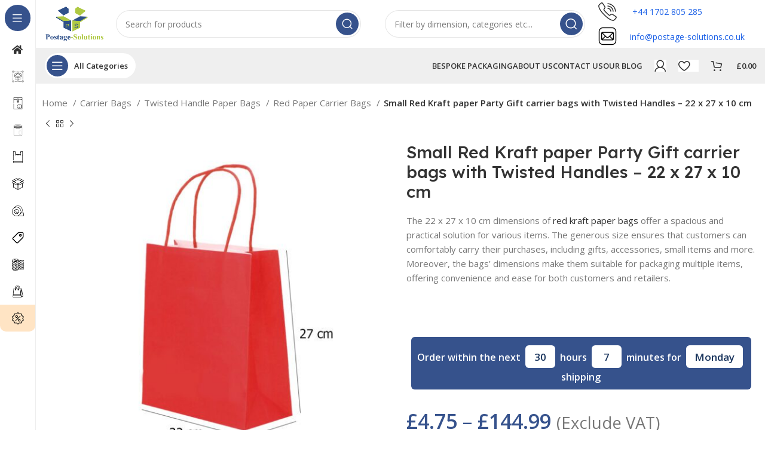

--- FILE ---
content_type: text/html; charset=UTF-8
request_url: https://postage-solutions.co.uk/p/small-red-kraft-paper-party-gift-carrier-bags-with-twisted-handles-22-x-27-x-10-cm/
body_size: 77013
content:
<!DOCTYPE html>
<html lang="en-GB" prefix="og: https://ogp.me/ns#">
<head>
	<meta charset="UTF-8">
	<link rel="profile" href="https://gmpg.org/xfn/11">
	<link rel="pingback" href="https://postage-solutions.co.uk/xmlrpc.php">

			<script>window.MSInputMethodContext && document.documentMode && document.write('<script src="https://postage-solutions.co.uk/wp-content/themes/woodmart/js/libs/ie11CustomProperties.min.js"><\/script>');</script>
			<style>img:is([sizes="auto" i], [sizes^="auto," i]) { contain-intrinsic-size: 3000px 1500px }</style>
	
<!-- Search Engine Optimization by Rank Math - https://rankmath.com/ -->
<title>Small Red Kraft paper Party Gift carrier bags with Twisted Handles - 22 x 27 x 10 cm - Postage Solutions</title>
<meta name="description" content="The 22 x 27 x 10 cm dimensions of red kraft paper bags offer a spacious and practical solution for various items. The generous size ensures that customers can comfortably carry their purchases, including gifts, accessories, small items and more. Moreover, the bags&#039; dimensions make them suitable for packaging multiple items, offering convenience and ease for both customers and retailers. &nbsp;"/>
<meta name="robots" content="follow, index, max-snippet:-1, max-video-preview:-1, max-image-preview:large"/>
<link rel="canonical" href="https://postage-solutions.co.uk/p/small-red-kraft-paper-party-gift-carrier-bags-with-twisted-handles-22-x-27-x-10-cm/" />
<meta property="og:locale" content="en_GB" />
<meta property="og:type" content="product" />
<meta property="og:title" content="Small Red Kraft paper Party Gift carrier bags with Twisted Handles - 22 x 27 x 10 cm - Postage Solutions" />
<meta property="og:description" content="The 22 x 27 x 10 cm dimensions of red kraft paper bags offer a spacious and practical solution for various items. The generous size ensures that customers can comfortably carry their purchases, including gifts, accessories, small items and more. Moreover, the bags&#039; dimensions make them suitable for packaging multiple items, offering convenience and ease for both customers and retailers. &nbsp;" />
<meta property="og:url" content="https://postage-solutions.co.uk/p/small-red-kraft-paper-party-gift-carrier-bags-with-twisted-handles-22-x-27-x-10-cm/" />
<meta property="og:site_name" content="Postage Solutions" />
<meta property="og:updated_time" content="2025-08-07T10:50:46+01:00" />
<meta property="og:image" content="https://postage-solutions.co.uk/wp-content/uploads/2021/02/products-TW-RED-S2.jpg" />
<meta property="og:image:secure_url" content="https://postage-solutions.co.uk/wp-content/uploads/2021/02/products-TW-RED-S2.jpg" />
<meta property="og:image:width" content="1000" />
<meta property="og:image:height" content="1000" />
<meta property="og:image:alt" content="Small Red Kraft paper Party Gift carrier bags with Twisted Handles - 22 x 27 x 10 cm" />
<meta property="og:image:type" content="image/jpeg" />
<meta property="product:availability" content="instock" />
<meta name="twitter:card" content="summary_large_image" />
<meta name="twitter:title" content="Small Red Kraft paper Party Gift carrier bags with Twisted Handles - 22 x 27 x 10 cm - Postage Solutions" />
<meta name="twitter:description" content="The 22 x 27 x 10 cm dimensions of red kraft paper bags offer a spacious and practical solution for various items. The generous size ensures that customers can comfortably carry their purchases, including gifts, accessories, small items and more. Moreover, the bags&#039; dimensions make them suitable for packaging multiple items, offering convenience and ease for both customers and retailers. &nbsp;" />
<meta name="twitter:image" content="https://postage-solutions.co.uk/wp-content/uploads/2021/02/products-TW-RED-S2.jpg" />
<meta name="twitter:label1" content="Price" />
<meta name="twitter:data1" content="&pound;4.75 - &pound;144.99" />
<meta name="twitter:label2" content="Availability" />
<meta name="twitter:data2" content="&lt;span&gt;In Stock&lt;/span&gt;" />
<script type="application/ld+json" class="rank-math-schema">{"@context":"https://schema.org","@graph":[{"@type":"Place","@id":"https://postage-solutions.co.uk/#place","address":{"@type":"PostalAddress","streetAddress":"Unit 17 Towerfield Industrial Estate","addressLocality":"Tower field Road","addressRegion":"Shoeburyness Essex","postalCode":"SS3 9QE","addressCountry":"United Kingdom"}},{"@type":"Organization","@id":"https://postage-solutions.co.uk/#organization","name":"Postage Solutions","url":"https://postage-solutions.co.uk","address":{"@type":"PostalAddress","streetAddress":"Unit 17 Towerfield Industrial Estate","addressLocality":"Tower field Road","addressRegion":"Shoeburyness Essex","postalCode":"SS3 9QE","addressCountry":"United Kingdom"},"logo":{"@type":"ImageObject","@id":"https://postage-solutions.co.uk/#logo","url":"https://postage-solutions.co.uk/wp-content/uploads/2023/06/cropped-favicon-1-150x150.png","contentUrl":"https://postage-solutions.co.uk/wp-content/uploads/2023/06/cropped-favicon-1-150x150.png","caption":"Postage Solutions","inLanguage":"en-GB"},"contactPoint":[{"@type":"ContactPoint","telephone":"01702805285","contactType":"customer support"}],"location":{"@id":"https://postage-solutions.co.uk/#place"}},{"@type":"WebSite","@id":"https://postage-solutions.co.uk/#website","url":"https://postage-solutions.co.uk","name":"Postage Solutions","publisher":{"@id":"https://postage-solutions.co.uk/#organization"},"inLanguage":"en-GB"},{"@type":"ImageObject","@id":"https://postage-solutions.co.uk/wp-content/uploads/2021/02/products-TW-RED-S2.jpg","url":"https://postage-solutions.co.uk/wp-content/uploads/2021/02/products-TW-RED-S2.jpg","width":"1000","height":"1000","caption":"Small Red Kraft paper Party Gift carrier bags with Twisted Handles - 22 x 27 x 10 cm","inLanguage":"en-GB"},{"@type":"ItemPage","@id":"https://postage-solutions.co.uk/p/small-red-kraft-paper-party-gift-carrier-bags-with-twisted-handles-22-x-27-x-10-cm/#webpage","url":"https://postage-solutions.co.uk/p/small-red-kraft-paper-party-gift-carrier-bags-with-twisted-handles-22-x-27-x-10-cm/","name":"Small Red Kraft paper Party Gift carrier bags with Twisted Handles - 22 x 27 x 10 cm - Postage Solutions","datePublished":"2021-01-26T05:15:23+01:00","dateModified":"2025-08-07T10:50:46+01:00","isPartOf":{"@id":"https://postage-solutions.co.uk/#website"},"primaryImageOfPage":{"@id":"https://postage-solutions.co.uk/wp-content/uploads/2021/02/products-TW-RED-S2.jpg"},"inLanguage":"en-GB"},{"@type":"Product","name":"Small Red Kraft paper Party Gift carrier bags with Twisted Handles - 22 x 27 x 10 cm - Postage Solutions","description":"The 22 x 27 x 10 cm dimensions of red kraft paper bags offer a spacious and practical solution for various items. The generous size ensures that customers can comfortably carry their purchases, including gifts, accessories, small items and more. Moreover, the bags' dimensions make them suitable for packaging multiple items, offering convenience and ease for both customers and retailers. &nbsp;","sku":"RED-TW-S2","category":"Carrier Bags &gt; Twisted Handle Paper Bags &gt; Red Paper Carrier Bags","mainEntityOfPage":{"@id":"https://postage-solutions.co.uk/p/small-red-kraft-paper-party-gift-carrier-bags-with-twisted-handles-22-x-27-x-10-cm/#webpage"},"image":[{"@type":"ImageObject","url":"https://postage-solutions.co.uk/wp-content/uploads/2021/02/products-TW-RED-S2.jpg","height":"1000","width":"1000"}],"offers":{"@type":"AggregateOffer","lowPrice":"4.75","highPrice":"144.99","offerCount":"7","priceCurrency":"GBP","availability":"http://schema.org/InStock","seller":{"@type":"Organization","@id":"https://postage-solutions.co.uk/","name":"Postage Solutions","url":"https://postage-solutions.co.uk","logo":""},"url":"https://postage-solutions.co.uk/p/small-red-kraft-paper-party-gift-carrier-bags-with-twisted-handles-22-x-27-x-10-cm/"},"additionalProperty":[{"@type":"PropertyValue","name":"pa_sku","value":"RED-TW-S2"}],"@id":"https://postage-solutions.co.uk/p/small-red-kraft-paper-party-gift-carrier-bags-with-twisted-handles-22-x-27-x-10-cm/#richSnippet"}]}</script>
<!-- /Rank Math WordPress SEO plugin -->

<link rel='dns-prefetch' href='//static.addtoany.com' />
<link rel='dns-prefetch' href='//www.google.com' />
<link rel='dns-prefetch' href='//cdn.jsdelivr.net' />
<link rel='dns-prefetch' href='//cdnjs.cloudflare.com' />
<link rel='dns-prefetch' href='//fonts.googleapis.com' />
<link rel="alternate" type="application/rss+xml" title="Postage Solutions &raquo; Feed" href="https://postage-solutions.co.uk/feed/" />
<link rel="alternate" type="application/rss+xml" title="Postage Solutions &raquo; Comments Feed" href="https://postage-solutions.co.uk/comments/feed/" />
<link rel="alternate" type="application/rss+xml" title="Postage Solutions &raquo; Small Red Kraft paper Party Gift carrier bags with Twisted Handles &#8211; 22 x 27 x 10 cm Comments Feed" href="https://postage-solutions.co.uk/p/small-red-kraft-paper-party-gift-carrier-bags-with-twisted-handles-22-x-27-x-10-cm/feed/" />
		<!-- This site uses the Google Analytics by MonsterInsights plugin v9.11.1 - Using Analytics tracking - https://www.monsterinsights.com/ -->
							<script src="//www.googletagmanager.com/gtag/js?id=G-5ZVMZLYVFX"  data-cfasync="false" data-wpfc-render="false" type="text/javascript" async></script>
			<script data-cfasync="false" data-wpfc-render="false" type="text/javascript">
				var mi_version = '9.11.1';
				var mi_track_user = true;
				var mi_no_track_reason = '';
								var MonsterInsightsDefaultLocations = {"page_location":"https:\/\/postage-solutions.co.uk\/p\/small-red-kraft-paper-party-gift-carrier-bags-with-twisted-handles-22-x-27-x-10-cm\/"};
								if ( typeof MonsterInsightsPrivacyGuardFilter === 'function' ) {
					var MonsterInsightsLocations = (typeof MonsterInsightsExcludeQuery === 'object') ? MonsterInsightsPrivacyGuardFilter( MonsterInsightsExcludeQuery ) : MonsterInsightsPrivacyGuardFilter( MonsterInsightsDefaultLocations );
				} else {
					var MonsterInsightsLocations = (typeof MonsterInsightsExcludeQuery === 'object') ? MonsterInsightsExcludeQuery : MonsterInsightsDefaultLocations;
				}

								var disableStrs = [
										'ga-disable-G-5ZVMZLYVFX',
									];

				/* Function to detect opted out users */
				function __gtagTrackerIsOptedOut() {
					for (var index = 0; index < disableStrs.length; index++) {
						if (document.cookie.indexOf(disableStrs[index] + '=true') > -1) {
							return true;
						}
					}

					return false;
				}

				/* Disable tracking if the opt-out cookie exists. */
				if (__gtagTrackerIsOptedOut()) {
					for (var index = 0; index < disableStrs.length; index++) {
						window[disableStrs[index]] = true;
					}
				}

				/* Opt-out function */
				function __gtagTrackerOptout() {
					for (var index = 0; index < disableStrs.length; index++) {
						document.cookie = disableStrs[index] + '=true; expires=Thu, 31 Dec 2099 23:59:59 UTC; path=/';
						window[disableStrs[index]] = true;
					}
				}

				if ('undefined' === typeof gaOptout) {
					function gaOptout() {
						__gtagTrackerOptout();
					}
				}
								window.dataLayer = window.dataLayer || [];

				window.MonsterInsightsDualTracker = {
					helpers: {},
					trackers: {},
				};
				if (mi_track_user) {
					function __gtagDataLayer() {
						dataLayer.push(arguments);
					}

					function __gtagTracker(type, name, parameters) {
						if (!parameters) {
							parameters = {};
						}

						if (parameters.send_to) {
							__gtagDataLayer.apply(null, arguments);
							return;
						}

						if (type === 'event') {
														parameters.send_to = monsterinsights_frontend.v4_id;
							var hookName = name;
							if (typeof parameters['event_category'] !== 'undefined') {
								hookName = parameters['event_category'] + ':' + name;
							}

							if (typeof MonsterInsightsDualTracker.trackers[hookName] !== 'undefined') {
								MonsterInsightsDualTracker.trackers[hookName](parameters);
							} else {
								__gtagDataLayer('event', name, parameters);
							}
							
						} else {
							__gtagDataLayer.apply(null, arguments);
						}
					}

					__gtagTracker('js', new Date());
					__gtagTracker('set', {
						'developer_id.dZGIzZG': true,
											});
					if ( MonsterInsightsLocations.page_location ) {
						__gtagTracker('set', MonsterInsightsLocations);
					}
										__gtagTracker('config', 'G-5ZVMZLYVFX', {"forceSSL":"true","link_attribution":"true"} );
										window.gtag = __gtagTracker;										(function () {
						/* https://developers.google.com/analytics/devguides/collection/analyticsjs/ */
						/* ga and __gaTracker compatibility shim. */
						var noopfn = function () {
							return null;
						};
						var newtracker = function () {
							return new Tracker();
						};
						var Tracker = function () {
							return null;
						};
						var p = Tracker.prototype;
						p.get = noopfn;
						p.set = noopfn;
						p.send = function () {
							var args = Array.prototype.slice.call(arguments);
							args.unshift('send');
							__gaTracker.apply(null, args);
						};
						var __gaTracker = function () {
							var len = arguments.length;
							if (len === 0) {
								return;
							}
							var f = arguments[len - 1];
							if (typeof f !== 'object' || f === null || typeof f.hitCallback !== 'function') {
								if ('send' === arguments[0]) {
									var hitConverted, hitObject = false, action;
									if ('event' === arguments[1]) {
										if ('undefined' !== typeof arguments[3]) {
											hitObject = {
												'eventAction': arguments[3],
												'eventCategory': arguments[2],
												'eventLabel': arguments[4],
												'value': arguments[5] ? arguments[5] : 1,
											}
										}
									}
									if ('pageview' === arguments[1]) {
										if ('undefined' !== typeof arguments[2]) {
											hitObject = {
												'eventAction': 'page_view',
												'page_path': arguments[2],
											}
										}
									}
									if (typeof arguments[2] === 'object') {
										hitObject = arguments[2];
									}
									if (typeof arguments[5] === 'object') {
										Object.assign(hitObject, arguments[5]);
									}
									if ('undefined' !== typeof arguments[1].hitType) {
										hitObject = arguments[1];
										if ('pageview' === hitObject.hitType) {
											hitObject.eventAction = 'page_view';
										}
									}
									if (hitObject) {
										action = 'timing' === arguments[1].hitType ? 'timing_complete' : hitObject.eventAction;
										hitConverted = mapArgs(hitObject);
										__gtagTracker('event', action, hitConverted);
									}
								}
								return;
							}

							function mapArgs(args) {
								var arg, hit = {};
								var gaMap = {
									'eventCategory': 'event_category',
									'eventAction': 'event_action',
									'eventLabel': 'event_label',
									'eventValue': 'event_value',
									'nonInteraction': 'non_interaction',
									'timingCategory': 'event_category',
									'timingVar': 'name',
									'timingValue': 'value',
									'timingLabel': 'event_label',
									'page': 'page_path',
									'location': 'page_location',
									'title': 'page_title',
									'referrer' : 'page_referrer',
								};
								for (arg in args) {
																		if (!(!args.hasOwnProperty(arg) || !gaMap.hasOwnProperty(arg))) {
										hit[gaMap[arg]] = args[arg];
									} else {
										hit[arg] = args[arg];
									}
								}
								return hit;
							}

							try {
								f.hitCallback();
							} catch (ex) {
							}
						};
						__gaTracker.create = newtracker;
						__gaTracker.getByName = newtracker;
						__gaTracker.getAll = function () {
							return [];
						};
						__gaTracker.remove = noopfn;
						__gaTracker.loaded = true;
						window['__gaTracker'] = __gaTracker;
					})();
									} else {
										console.log("");
					(function () {
						function __gtagTracker() {
							return null;
						}

						window['__gtagTracker'] = __gtagTracker;
						window['gtag'] = __gtagTracker;
					})();
									}
			</script>
							<!-- / Google Analytics by MonsterInsights -->
		<link rel='stylesheet' id='addify_csp_front_css-css' href='https://postage-solutions.co.uk/wp-content/plugins/role-based-pricing-for-woocommerce-web-package-1.6.0//assets/css/addify_csp_front_css.css?ver=1.0' type='text/css' media='all' />
<link rel='stylesheet' id='dashicons-css' href='https://postage-solutions.co.uk/wp-includes/css/dashicons.min.css?ver=6.7.4' type='text/css' media='all' />
<link rel='stylesheet' id='menu-icons-extra-css' href='https://postage-solutions.co.uk/wp-content/plugins/menu-icons/css/extra.min.css?ver=0.13.18' type='text/css' media='all' />
<link rel='stylesheet' id='xoo-aff-style-css' href='https://postage-solutions.co.uk/wp-content/plugins/waitlist-woocommerce/xoo-form-fields-fw/assets/css/xoo-aff-style.css?ver=1.7' type='text/css' media='all' />
<style id='xoo-aff-style-inline-css' type='text/css'>

.xoo-aff-input-group .xoo-aff-input-icon{
	background-color:  #eee;
	color: #555;
	max-width: 40px;
	min-width: 40px;
	border-color: #cccccc;
	border-width: 1px;
	font-size: 14px;
}
.xoo-aff-group{
	margin-bottom: 30px;
}

.xoo-aff-group input[type="text"], .xoo-aff-group input[type="password"], .xoo-aff-group input[type="email"], .xoo-aff-group input[type="number"], .xoo-aff-group select, .xoo-aff-group select + .select2, .xoo-aff-group input[type="tel"]{
	background-color: #fff;
	color: #777;
	border-width: 1px;
	border-color: #cccccc;
	height: 50px;
}



.xoo-aff-group input[type="text"]::placeholder, .xoo-aff-group input[type="password"]::placeholder, .xoo-aff-group input[type="email"]::placeholder, .xoo-aff-group input[type="number"]::placeholder, .xoo-aff-group select::placeholder, .xoo-aff-group input[type="tel"]::placeholder, .xoo-aff-group .select2-selection__rendered, .xoo-aff-group .select2-container--default .select2-selection--single .select2-selection__rendered{
	color: #777;
}

.xoo-aff-group input[type="text"]:focus, .xoo-aff-group input[type="password"]:focus, .xoo-aff-group input[type="email"]:focus, .xoo-aff-group input[type="number"]:focus, .xoo-aff-group select:focus, .xoo-aff-group select + .select2:focus, .xoo-aff-group input[type="tel"]:focus{
	background-color: #ededed;
	color: #000;
}

[placeholder]:focus::-webkit-input-placeholder{
	color: #000!important;
}


.xoo-aff-input-icon + input[type="text"], .xoo-aff-input-icon + input[type="password"], .xoo-aff-input-icon + input[type="email"], .xoo-aff-input-icon + input[type="number"], .xoo-aff-input-icon + select, .xoo-aff-input-icon + select + .select2,  .xoo-aff-input-icon + input[type="tel"]{
	border-bottom-left-radius: 0;
	border-top-left-radius: 0;
}
</style>
<link rel='stylesheet' id='xoo-aff-font-awesome5-css' href='https://postage-solutions.co.uk/wp-content/plugins/waitlist-woocommerce/xoo-form-fields-fw/lib/fontawesome5/css/all.min.css?ver=6.7.4' type='text/css' media='all' />
<style id='rank-math-toc-block-style-inline-css' type='text/css'>
.wp-block-rank-math-toc-block nav ol{counter-reset:item}.wp-block-rank-math-toc-block nav ol li{display:block}.wp-block-rank-math-toc-block nav ol li:before{content:counters(item, ".") ". ";counter-increment:item}

</style>
<link rel='stylesheet' id='woolentor-block-common-css' href='https://postage-solutions.co.uk/wp-content/plugins/woolentor-addons/woolentor-blocks/src/assets/css/common-style.css?ver=2.8.9' type='text/css' media='all' />
<link rel='stylesheet' id='woolentor-block-default-css' href='https://postage-solutions.co.uk/wp-content/plugins/woolentor-addons/woolentor-blocks/src/assets/css/style-index.css?ver=2.8.9' type='text/css' media='all' />
<style id='classic-theme-styles-inline-css' type='text/css'>
/*! This file is auto-generated */
.wp-block-button__link{color:#fff;background-color:#32373c;border-radius:9999px;box-shadow:none;text-decoration:none;padding:calc(.667em + 2px) calc(1.333em + 2px);font-size:1.125em}.wp-block-file__button{background:#32373c;color:#fff;text-decoration:none}
</style>
<link rel='stylesheet' id='custom-box-style-css' href='https://postage-solutions.co.uk/wp-content/plugins/custom-box-builder/style.css?ver=6.7.4' type='text/css' media='all' />
<link rel='stylesheet' id='wpa-css-css' href='https://postage-solutions.co.uk/wp-content/plugins/honeypot/includes/css/wpa.css?ver=2.3.04' type='text/css' media='all' />
<link rel='stylesheet' id='bootstrap-css-css' href='https://cdn.jsdelivr.net/npm/bootstrap@5.3.0/dist/css/bootstrap.min.css?ver=5.3.0' type='text/css' media='all' />
<link rel='stylesheet' id='fontawesome-css-css' href='https://cdnjs.cloudflare.com/ajax/libs/font-awesome/6.4.0/css/all.min.css?ver=6.4.0' type='text/css' media='all' />
<link rel='stylesheet' id='tiered-pricing-table-front-css-css' href='https://postage-solutions.co.uk/wp-content/plugins/tier-pricing-table/assets/frontend/main.css?ver=5.4.1' type='text/css' media='all' />
<style id='woocommerce-inline-inline-css' type='text/css'>
.woocommerce form .form-row .required { visibility: visible; }
</style>
<link rel='stylesheet' id='b2bking_main_style-css' href='https://postage-solutions.co.uk/wp-content/plugins/b2bking-wholesale-for-woocommerce/public/../includes/assets/css/style.css?ver=v4.9.10' type='text/css' media='all' />
<link rel='stylesheet' id='xoo-wl-style-css' href='https://postage-solutions.co.uk/wp-content/plugins/waitlist-woocommerce/assets/css/xoo-wl-style.css?ver=2.7.6' type='text/css' media='all' />
<style id='xoo-wl-style-inline-css' type='text/css'>

			button.xoo-wl-action-btn{
				background-color: #b1c936;
				color: #fff;
				padding: 10px;
			}
			button.xoo-wl-submit-btn{
				max-width: 300px;
			}
			button.xoo-wl-open-form-btn{
				max-width: 300px;
			}
			.xoo-wl-inmodal{
				max-width: 700px;
				max-height: 450px;
			}
		
			.xoo-wl-sidebar{
				background-image: url(https://postage-solutions.co.uk/wp-content/uploads/2024/09/Frame-120.png);
				min-width: 40%;
			}
				.xoo-wl-modal:before {
				    content: '';
				    display: inline-block;
				    height: 100%;
				    vertical-align: middle;
				    margin-right: -0.25em;
				}
			
				.xoo-wl-inmodal{
					display: inline-flex;
					max-height: 90%;
					height: auto;
				}

				.xoo-wl-sidebar, .xoo-wl-wrap{
					height: auto;
				}
			
</style>
<link rel='stylesheet' id='xoo-wl-fonts-css' href='https://postage-solutions.co.uk/wp-content/plugins/waitlist-woocommerce/assets/css/xoo-wl-fonts.css?ver=2.7.6' type='text/css' media='all' />
<link rel='stylesheet' id='gateway-css' href='https://postage-solutions.co.uk/wp-content/plugins/woocommerce-paypal-payments/modules/ppcp-button/assets/css/gateway.css?ver=3.0.7' type='text/css' media='all' />
<link rel='stylesheet' id='simple-line-icons-wl-css' href='https://postage-solutions.co.uk/wp-content/plugins/woolentor-addons/assets/css/simple-line-icons.css?ver=2.8.9' type='text/css' media='all' />
<link rel='stylesheet' id='htflexboxgrid-css' href='https://postage-solutions.co.uk/wp-content/plugins/woolentor-addons/assets/css/htflexboxgrid.css?ver=2.8.9' type='text/css' media='all' />
<link rel='stylesheet' id='slick-css' href='https://postage-solutions.co.uk/wp-content/plugins/woolentor-addons/assets/css/slick.css?ver=2.8.9' type='text/css' media='all' />
<link rel='stylesheet' id='woolentor-widgets-css' href='https://postage-solutions.co.uk/wp-content/plugins/woolentor-addons/assets/css/woolentor-widgets.css?ver=2.8.9' type='text/css' media='all' />
<link rel='stylesheet' id='brands-styles-css' href='https://postage-solutions.co.uk/wp-content/plugins/woocommerce/assets/css/brands.css?ver=10.3.7' type='text/css' media='all' />
<link rel='stylesheet' id='bootstrap-css' href='https://postage-solutions.co.uk/wp-content/themes/woodmart/css/bootstrap-light.min.css?ver=7.1.4' type='text/css' media='all' />
<link rel='stylesheet' id='woodmart-style-css' href='https://postage-solutions.co.uk/wp-content/themes/woodmart/css/parts/base.min.css?ver=7.1.4' type='text/css' media='all' />
<link rel='stylesheet' id='child-style-css' href='https://postage-solutions.co.uk/wp-content/themes/woodmart-child/style.css?ver=1.0.0' type='text/css' media='all' />
<link rel='stylesheet' id='parent-style-css' href='https://postage-solutions.co.uk/wp-content/themes/woodmart/style.css?ver=6.7.4' type='text/css' media='all' />
<link rel='stylesheet' id='elementor-icons-ekiticons-css' href='https://postage-solutions.co.uk/wp-content/plugins/elementskit-lite/modules/elementskit-icon-pack/assets/css/ekiticons.css?ver=3.1.4' type='text/css' media='all' />
<link rel='stylesheet' id='wc_stripe_express_checkout_style-css' href='https://postage-solutions.co.uk/wp-content/plugins/woocommerce-gateway-stripe/build/express-checkout.css?ver=f49792bd42ded7e3e1cb' type='text/css' media='all' />
<link rel='stylesheet' id='addtoany-css' href='https://postage-solutions.co.uk/wp-content/plugins/add-to-any/addtoany.min.css?ver=1.16' type='text/css' media='all' />
<link rel='stylesheet' id='ekit-widget-styles-css' href='https://postage-solutions.co.uk/wp-content/plugins/elementskit-lite/widgets/init/assets/css/widget-styles.css?ver=3.1.4' type='text/css' media='all' />
<link rel='stylesheet' id='ekit-responsive-css' href='https://postage-solutions.co.uk/wp-content/plugins/elementskit-lite/widgets/init/assets/css/responsive.css?ver=3.1.4' type='text/css' media='all' />
<link rel='stylesheet' id='elementor-icons-css' href='https://postage-solutions.co.uk/wp-content/plugins/elementor/assets/lib/eicons/css/elementor-icons.min.css?ver=5.29.0' type='text/css' media='all' />
<link rel='stylesheet' id='elementor-frontend-css' href='https://postage-solutions.co.uk/wp-content/plugins/elementor/assets/css/frontend-lite.min.css?ver=3.21.7' type='text/css' media='all' />
<link rel='stylesheet' id='swiper-css' href='https://postage-solutions.co.uk/wp-content/plugins/elementor/assets/lib/swiper/v8/css/swiper.min.css?ver=8.4.5' type='text/css' media='all' />
<link rel='stylesheet' id='elementor-post-28130-css' href='https://postage-solutions.co.uk/wp-content/uploads/elementor/css/post-28130.css?ver=1723708621' type='text/css' media='all' />
<link rel='stylesheet' id='elementor-pro-css' href='https://postage-solutions.co.uk/wp-content/plugins/elementor-pro/assets/css/frontend-lite.min.css?ver=3.19.2' type='text/css' media='all' />
<link rel='stylesheet' id='elementor-global-css' href='https://postage-solutions.co.uk/wp-content/uploads/elementor/css/global.css?ver=1723708622' type='text/css' media='all' />
<link rel='stylesheet' id='wd-widget-wd-recent-posts-css' href='https://postage-solutions.co.uk/wp-content/themes/woodmart/css/parts/widget-wd-recent-posts.min.css?ver=7.1.4' type='text/css' media='all' />
<link rel='stylesheet' id='wd-widget-nav-css' href='https://postage-solutions.co.uk/wp-content/themes/woodmart/css/parts/widget-nav.min.css?ver=7.1.4' type='text/css' media='all' />
<link rel='stylesheet' id='wd-revolution-slider-css' href='https://postage-solutions.co.uk/wp-content/themes/woodmart/css/parts/int-rev-slider.min.css?ver=7.1.4' type='text/css' media='all' />
<link rel='stylesheet' id='wd-woo-stripe-css' href='https://postage-solutions.co.uk/wp-content/themes/woodmart/css/parts/int-woo-stripe.min.css?ver=7.1.4' type='text/css' media='all' />
<link rel='stylesheet' id='wd-woo-paypal-payments-css' href='https://postage-solutions.co.uk/wp-content/themes/woodmart/css/parts/int-woo-paypal-payments.min.css?ver=7.1.4' type='text/css' media='all' />
<link rel='stylesheet' id='wd-elementor-base-css' href='https://postage-solutions.co.uk/wp-content/themes/woodmart/css/parts/int-elem-base.min.css?ver=7.1.4' type='text/css' media='all' />
<link rel='stylesheet' id='wd-elementor-pro-base-css' href='https://postage-solutions.co.uk/wp-content/themes/woodmart/css/parts/int-elementor-pro.min.css?ver=7.1.4' type='text/css' media='all' />
<link rel='stylesheet' id='wd-woocommerce-base-css' href='https://postage-solutions.co.uk/wp-content/themes/woodmart/css/parts/woocommerce-base.min.css?ver=7.1.4' type='text/css' media='all' />
<link rel='stylesheet' id='wd-mod-star-rating-css' href='https://postage-solutions.co.uk/wp-content/themes/woodmart/css/parts/mod-star-rating.min.css?ver=7.1.4' type='text/css' media='all' />
<link rel='stylesheet' id='wd-woo-el-track-order-css' href='https://postage-solutions.co.uk/wp-content/themes/woodmart/css/parts/woo-el-track-order.min.css?ver=7.1.4' type='text/css' media='all' />
<link rel='stylesheet' id='wd-woo-mod-quantity-css' href='https://postage-solutions.co.uk/wp-content/themes/woodmart/css/parts/woo-mod-quantity.min.css?ver=7.1.4' type='text/css' media='all' />
<link rel='stylesheet' id='wd-woo-single-prod-el-base-css' href='https://postage-solutions.co.uk/wp-content/themes/woodmart/css/parts/woo-single-prod-el-base.min.css?ver=7.1.4' type='text/css' media='all' />
<link rel='stylesheet' id='wd-woo-mod-stock-status-css' href='https://postage-solutions.co.uk/wp-content/themes/woodmart/css/parts/woo-mod-stock-status.min.css?ver=7.1.4' type='text/css' media='all' />
<link rel='stylesheet' id='wd-woo-mod-shop-attributes-css' href='https://postage-solutions.co.uk/wp-content/themes/woodmart/css/parts/woo-mod-shop-attributes.min.css?ver=7.1.4' type='text/css' media='all' />
<link rel='stylesheet' id='wd-mod-nav-vertical-css' href='https://postage-solutions.co.uk/wp-content/themes/woodmart/css/parts/mod-nav-vertical.min.css?ver=7.1.4' type='text/css' media='all' />
<link rel='stylesheet' id='wd-dropdown-aside-css' href='https://postage-solutions.co.uk/wp-content/themes/woodmart/css/parts/mod-dropdown-aside.min.css?ver=7.1.4' type='text/css' media='all' />
<link rel='stylesheet' id='wd-header-mod-content-calc-css' href='https://postage-solutions.co.uk/wp-content/themes/woodmart/css/parts/header-mod-content-calc.min.css?ver=7.1.4' type='text/css' media='all' />
<link rel='stylesheet' id='wd-text-block-css' href='https://postage-solutions.co.uk/wp-content/themes/woodmart/css/parts/el-text-block.min.css?ver=7.1.4' type='text/css' media='all' />
<link rel='stylesheet' id='wd-mod-nav-menu-label-css' href='https://postage-solutions.co.uk/wp-content/themes/woodmart/css/parts/mod-nav-menu-label.min.css?ver=7.1.4' type='text/css' media='all' />
<link rel='stylesheet' id='wd-banner-css' href='https://postage-solutions.co.uk/wp-content/themes/woodmart/css/parts/el-banner.min.css?ver=7.1.4' type='text/css' media='all' />
<link rel='stylesheet' id='wd-header-base-css' href='https://postage-solutions.co.uk/wp-content/themes/woodmart/css/parts/header-base.min.css?ver=7.1.4' type='text/css' media='all' />
<link rel='stylesheet' id='wd-mod-tools-css' href='https://postage-solutions.co.uk/wp-content/themes/woodmart/css/parts/mod-tools.min.css?ver=7.1.4' type='text/css' media='all' />
<link rel='stylesheet' id='wd-header-search-css' href='https://postage-solutions.co.uk/wp-content/themes/woodmart/css/parts/header-el-search.min.css?ver=7.1.4' type='text/css' media='all' />
<link rel='stylesheet' id='wd-header-search-form-css' href='https://postage-solutions.co.uk/wp-content/themes/woodmart/css/parts/header-el-search-form.min.css?ver=7.1.4' type='text/css' media='all' />
<link rel='stylesheet' id='wd-wd-search-results-css' href='https://postage-solutions.co.uk/wp-content/themes/woodmart/css/parts/wd-search-results.min.css?ver=7.1.4' type='text/css' media='all' />
<link rel='stylesheet' id='wd-wd-search-form-css' href='https://postage-solutions.co.uk/wp-content/themes/woodmart/css/parts/wd-search-form.min.css?ver=7.1.4' type='text/css' media='all' />
<link rel='stylesheet' id='wd-header-elements-base-css' href='https://postage-solutions.co.uk/wp-content/themes/woodmart/css/parts/header-el-base.min.css?ver=7.1.4' type='text/css' media='all' />
<link rel='stylesheet' id='wd-info-box-css' href='https://postage-solutions.co.uk/wp-content/themes/woodmart/css/parts/el-info-box.min.css?ver=7.1.4' type='text/css' media='all' />
<link rel='stylesheet' id='wd-woo-mod-login-form-css' href='https://postage-solutions.co.uk/wp-content/themes/woodmart/css/parts/woo-mod-login-form.min.css?ver=7.1.4' type='text/css' media='all' />
<link rel='stylesheet' id='wd-header-my-account-css' href='https://postage-solutions.co.uk/wp-content/themes/woodmart/css/parts/header-el-my-account.min.css?ver=7.1.4' type='text/css' media='all' />
<link rel='stylesheet' id='wd-mod-tools-design-8-css' href='https://postage-solutions.co.uk/wp-content/themes/woodmart/css/parts/mod-tools-design-8.min.css?ver=7.1.4' type='text/css' media='all' />
<link rel='stylesheet' id='wd-header-cart-side-css' href='https://postage-solutions.co.uk/wp-content/themes/woodmart/css/parts/header-el-cart-side.min.css?ver=7.1.4' type='text/css' media='all' />
<link rel='stylesheet' id='wd-header-cart-css' href='https://postage-solutions.co.uk/wp-content/themes/woodmart/css/parts/header-el-cart.min.css?ver=7.1.4' type='text/css' media='all' />
<link rel='stylesheet' id='wd-widget-shopping-cart-css' href='https://postage-solutions.co.uk/wp-content/themes/woodmart/css/parts/woo-widget-shopping-cart.min.css?ver=7.1.4' type='text/css' media='all' />
<link rel='stylesheet' id='wd-widget-product-list-css' href='https://postage-solutions.co.uk/wp-content/themes/woodmart/css/parts/woo-widget-product-list.min.css?ver=7.1.4' type='text/css' media='all' />
<link rel='stylesheet' id='wd-woo-single-prod-builder-css' href='https://postage-solutions.co.uk/wp-content/themes/woodmart/css/parts/woo-single-prod-builder.min.css?ver=7.1.4' type='text/css' media='all' />
<link rel='stylesheet' id='wd-woo-el-breadcrumbs-css' href='https://postage-solutions.co.uk/wp-content/themes/woodmart/css/parts/woo-el-breadcrumbs.min.css?ver=7.1.4' type='text/css' media='all' />
<link rel='stylesheet' id='wd-woo-single-prod-el-navigation-css' href='https://postage-solutions.co.uk/wp-content/themes/woodmart/css/parts/woo-single-prod-el-navigation.min.css?ver=7.1.4' type='text/css' media='all' />
<link rel='stylesheet' id='wd-woo-single-prod-el-gallery-css' href='https://postage-solutions.co.uk/wp-content/themes/woodmart/css/parts/woo-single-prod-el-gallery.min.css?ver=7.1.4' type='text/css' media='all' />
<link rel='stylesheet' id='wd-woo-single-prod-el-gallery-opt-thumb-left-css' href='https://postage-solutions.co.uk/wp-content/themes/woodmart/css/parts/woo-single-prod-el-gallery-opt-thumb-left.min.css?ver=7.1.4' type='text/css' media='all' />
<link rel='stylesheet' id='wd-owl-carousel-css' href='https://postage-solutions.co.uk/wp-content/themes/woodmart/css/parts/lib-owl-carousel.min.css?ver=7.1.4' type='text/css' media='all' />
<link rel='stylesheet' id='wd-photoswipe-css' href='https://postage-solutions.co.uk/wp-content/themes/woodmart/css/parts/lib-photoswipe.min.css?ver=7.1.4' type='text/css' media='all' />
<link rel='stylesheet' id='wd-section-title-css' href='https://postage-solutions.co.uk/wp-content/themes/woodmart/css/parts/el-section-title.min.css?ver=7.1.4' type='text/css' media='all' />
<link rel='stylesheet' id='wd-woo-mod-variation-form-css' href='https://postage-solutions.co.uk/wp-content/themes/woodmart/css/parts/woo-mod-variation-form.min.css?ver=7.1.4' type='text/css' media='all' />
<link rel='stylesheet' id='wd-woo-mod-swatches-base-css' href='https://postage-solutions.co.uk/wp-content/themes/woodmart/css/parts/woo-mod-swatches-base.min.css?ver=7.1.4' type='text/css' media='all' />
<link rel='stylesheet' id='wd-woo-mod-variation-form-single-css' href='https://postage-solutions.co.uk/wp-content/themes/woodmart/css/parts/woo-mod-variation-form-single.min.css?ver=7.1.4' type='text/css' media='all' />
<link rel='stylesheet' id='wd-woo-mod-swatches-style-1-css' href='https://postage-solutions.co.uk/wp-content/themes/woodmart/css/parts/woo-mod-swatches-style-1.min.css?ver=7.1.4' type='text/css' media='all' />
<link rel='stylesheet' id='wd-woo-mod-swatches-dis-1-css' href='https://postage-solutions.co.uk/wp-content/themes/woodmart/css/parts/woo-mod-swatches-dis-style-1.min.css?ver=7.1.4' type='text/css' media='all' />
<link rel='stylesheet' id='wd-social-icons-css' href='https://postage-solutions.co.uk/wp-content/themes/woodmart/css/parts/el-social-icons.min.css?ver=7.1.4' type='text/css' media='all' />
<link rel='stylesheet' id='wd-woo-opt-visits-count-css' href='https://postage-solutions.co.uk/wp-content/themes/woodmart/css/parts/woo-opt-visits-count.min.css?ver=7.1.4' type='text/css' media='all' />
<link rel='stylesheet' id='wd-list-css' href='https://postage-solutions.co.uk/wp-content/themes/woodmart/css/parts/el-list.min.css?ver=7.1.4' type='text/css' media='all' />
<link rel='stylesheet' id='wd-woo-single-prod-el-reviews-css' href='https://postage-solutions.co.uk/wp-content/themes/woodmart/css/parts/woo-single-prod-el-reviews.min.css?ver=7.1.4' type='text/css' media='all' />
<link rel='stylesheet' id='wd-woo-single-prod-el-reviews-style-2-css' href='https://postage-solutions.co.uk/wp-content/themes/woodmart/css/parts/woo-single-prod-el-reviews-style-2.min.css?ver=7.1.4' type='text/css' media='all' />
<link rel='stylesheet' id='wd-mod-comments-css' href='https://postage-solutions.co.uk/wp-content/themes/woodmart/css/parts/mod-comments.min.css?ver=7.1.4' type='text/css' media='all' />
<link rel='stylesheet' id='wd-woo-mod-progress-bar-css' href='https://postage-solutions.co.uk/wp-content/themes/woodmart/css/parts/woo-mod-progress-bar.min.css?ver=7.1.4' type='text/css' media='all' />
<link rel='stylesheet' id='wd-woo-single-prod-opt-rating-summary-css' href='https://postage-solutions.co.uk/wp-content/themes/woodmart/css/parts/woo-single-prod-opt-rating-summary.min.css?ver=7.1.4' type='text/css' media='all' />
<link rel='stylesheet' id='wd-product-loop-css' href='https://postage-solutions.co.uk/wp-content/themes/woodmart/css/parts/woo-product-loop.min.css?ver=7.1.4' type='text/css' media='all' />
<link rel='stylesheet' id='wd-product-loop-fw-button-css' href='https://postage-solutions.co.uk/wp-content/themes/woodmart/css/parts/woo-prod-loop-fw-button.min.css?ver=7.1.4' type='text/css' media='all' />
<link rel='stylesheet' id='wd-woo-mod-add-btn-replace-css' href='https://postage-solutions.co.uk/wp-content/themes/woodmart/css/parts/woo-mod-add-btn-replace.min.css?ver=7.1.4' type='text/css' media='all' />
<link rel='stylesheet' id='wd-mod-more-description-css' href='https://postage-solutions.co.uk/wp-content/themes/woodmart/css/parts/mod-more-description.min.css?ver=7.1.4' type='text/css' media='all' />
<link rel='stylesheet' id='wd-woo-opt-products-bg-css' href='https://postage-solutions.co.uk/wp-content/themes/woodmart/css/parts/woo-opt-products-bg.min.css?ver=7.1.4' type='text/css' media='all' />
<link rel='stylesheet' id='wd-woo-opt-title-limit-css' href='https://postage-solutions.co.uk/wp-content/themes/woodmart/css/parts/woo-opt-title-limit.min.css?ver=7.1.4' type='text/css' media='all' />
<link rel='stylesheet' id='wd-woo-opt-stretch-cont-css' href='https://postage-solutions.co.uk/wp-content/themes/woodmart/css/parts/woo-opt-stretch-cont.min.css?ver=7.1.4' type='text/css' media='all' />
<link rel='stylesheet' id='wd-mfp-popup-css' href='https://postage-solutions.co.uk/wp-content/themes/woodmart/css/parts/lib-magnific-popup.min.css?ver=7.1.4' type='text/css' media='all' />
<link rel='stylesheet' id='wd-woo-prod-loop-small-css' href='https://postage-solutions.co.uk/wp-content/themes/woodmart/css/parts/woo-prod-loop-small.min.css?ver=7.1.4' type='text/css' media='all' />
<link rel='stylesheet' id='wd-footer-base-css' href='https://postage-solutions.co.uk/wp-content/themes/woodmart/css/parts/footer-base.min.css?ver=7.1.4' type='text/css' media='all' />
<link rel='stylesheet' id='wd-header-my-account-sidebar-css' href='https://postage-solutions.co.uk/wp-content/themes/woodmart/css/parts/header-el-my-account-sidebar.min.css?ver=7.1.4' type='text/css' media='all' />
<link rel='stylesheet' id='wd-bottom-toolbar-css' href='https://postage-solutions.co.uk/wp-content/themes/woodmart/css/parts/opt-bottom-toolbar.min.css?ver=7.1.4' type='text/css' media='all' />
<link rel='stylesheet' id='xts-style-header_498358-css' href='https://postage-solutions.co.uk/wp-content/uploads/2025/08/xts-header_498358-1754480072.css?ver=7.1.4' type='text/css' media='all' />
<link rel='stylesheet' id='xts-style-theme_settings_default-css' href='https://postage-solutions.co.uk/wp-content/uploads/2025/07/xts-theme_settings_default-1752736553.css?ver=7.1.4' type='text/css' media='all' />
<link rel='stylesheet' id='xts-google-fonts-css' href='https://fonts.googleapis.com/css?family=Open+Sans%3A400%2C600%7CLexend+Deca%3A400%2C600%2C500%2C700&#038;ver=7.1.4' type='text/css' media='all' />
<link rel='stylesheet' id='ecs-styles-css' href='https://postage-solutions.co.uk/wp-content/plugins/ele-custom-skin/assets/css/ecs-style.css?ver=3.1.9' type='text/css' media='all' />
<link rel='stylesheet' id='elementor-post-61401-css' href='https://postage-solutions.co.uk/wp-content/uploads/elementor/css/post-61401.css?ver=1687442219' type='text/css' media='all' />
<link rel='stylesheet' id='elementor-post-61503-css' href='https://postage-solutions.co.uk/wp-content/uploads/elementor/css/post-61503.css?ver=1687434083' type='text/css' media='all' />
<link rel='stylesheet' id='google-fonts-1-css' href='https://fonts.googleapis.com/css?family=Roboto%3A100%2C100italic%2C200%2C200italic%2C300%2C300italic%2C400%2C400italic%2C500%2C500italic%2C600%2C600italic%2C700%2C700italic%2C800%2C800italic%2C900%2C900italic%7CRoboto+Slab%3A100%2C100italic%2C200%2C200italic%2C300%2C300italic%2C400%2C400italic%2C500%2C500italic%2C600%2C600italic%2C700%2C700italic%2C800%2C800italic%2C900%2C900italic&#038;display=auto&#038;ver=6.7.4' type='text/css' media='all' />
<link rel="preconnect" href="https://fonts.gstatic.com/" crossorigin><script type="text/javascript" src="https://postage-solutions.co.uk/wp-includes/js/jquery/jquery.min.js?ver=3.7.1" id="jquery-core-js"></script>
<script type="text/javascript" src="https://postage-solutions.co.uk/wp-includes/js/jquery/jquery-migrate.min.js?ver=3.4.1" id="jquery-migrate-js"></script>
<script type="text/javascript" id="jquery-js-after">
/* <![CDATA[ */
if (typeof (window.wpfReadyList) == "undefined") {
			var v = jQuery.fn.jquery;
			if (v && parseInt(v) >= 3 && window.self === window.top) {
				var readyList=[];
				window.originalReadyMethod = jQuery.fn.ready;
				jQuery.fn.ready = function(){
					if(arguments.length && arguments.length > 0 && typeof arguments[0] === "function") {
						readyList.push({"c": this, "a": arguments});
					}
					return window.originalReadyMethod.apply( this, arguments );
				};
				window.wpfReadyList = readyList;
			}}
/* ]]> */
</script>
<script type="text/javascript" src="https://postage-solutions.co.uk/wp-content/plugins/role-based-pricing-for-woocommerce-web-package-1.6.0/assets/js/addify_csp_front_js.js?ver=1.0" id="af_csp_front_js-js"></script>
<script type="text/javascript" id="xoo-aff-js-js-extra">
/* <![CDATA[ */
var xoo_aff_localize = {"adminurl":"https:\/\/postage-solutions.co.uk\/wp-admin\/admin-ajax.php","countries":"{\"AF\":\"Afghanistan\",\"AX\":\"\u00c5land Islands\",\"AL\":\"Albania\",\"DZ\":\"Algeria\",\"AS\":\"American Samoa\",\"AD\":\"Andorra\",\"AO\":\"Angola\",\"AI\":\"Anguilla\",\"AQ\":\"Antarctica\",\"AG\":\"Antigua and Barbuda\",\"AR\":\"Argentina\",\"AM\":\"Armenia\",\"AW\":\"Aruba\",\"AU\":\"Australia\",\"AT\":\"Austria\",\"AZ\":\"Azerbaijan\",\"BS\":\"Bahamas\",\"BH\":\"Bahrain\",\"BD\":\"Bangladesh\",\"BB\":\"Barbados\",\"BY\":\"Belarus\",\"BE\":\"Belgium\",\"PW\":\"Belau\",\"BZ\":\"Belize\",\"BJ\":\"Benin\",\"BM\":\"Bermuda\",\"BT\":\"Bhutan\",\"BO\":\"Bolivia\",\"BQ\":\"Bonaire, Saint Eustatius and Saba\",\"BA\":\"Bosnia and Herzegovina\",\"BW\":\"Botswana\",\"BV\":\"Bouvet Island\",\"BR\":\"Brazil\",\"IO\":\"British Indian Ocean Territory\",\"BN\":\"Brunei\",\"BG\":\"Bulgaria\",\"BF\":\"Burkina Faso\",\"BI\":\"Burundi\",\"KH\":\"Cambodia\",\"CM\":\"Cameroon\",\"CA\":\"Canada\",\"CV\":\"Cape Verde\",\"KY\":\"Cayman Islands\",\"CF\":\"Central African Republic\",\"TD\":\"Chad\",\"CL\":\"Chile\",\"CN\":\"China\",\"CX\":\"Christmas Island\",\"CC\":\"Cocos (Keeling) Islands\",\"CO\":\"Colombia\",\"KM\":\"Comoros\",\"CG\":\"Congo (Brazzaville)\",\"CD\":\"Congo (Kinshasa)\",\"CK\":\"Cook Islands\",\"CR\":\"Costa Rica\",\"HR\":\"Croatia\",\"CU\":\"Cuba\",\"CW\":\"Cura\u00e7ao\",\"CY\":\"Cyprus\",\"CZ\":\"Czech Republic\",\"DK\":\"Denmark\",\"DJ\":\"Djibouti\",\"DM\":\"Dominica\",\"DO\":\"Dominican Republic\",\"EC\":\"Ecuador\",\"EG\":\"Egypt\",\"SV\":\"El Salvador\",\"GQ\":\"Equatorial Guinea\",\"ER\":\"Eritrea\",\"EE\":\"Estonia\",\"ET\":\"Ethiopia\",\"FK\":\"Falkland Islands\",\"FO\":\"Faroe Islands\",\"FJ\":\"Fiji\",\"FI\":\"Finland\",\"FR\":\"France\",\"GF\":\"French Guiana\",\"PF\":\"French Polynesia\",\"TF\":\"French Southern Territories\",\"GA\":\"Gabon\",\"GM\":\"Gambia\",\"GE\":\"Georgia\",\"DE\":\"Germany\",\"GH\":\"Ghana\",\"GI\":\"Gibraltar\",\"GR\":\"Greece\",\"GL\":\"Greenland\",\"GD\":\"Grenada\",\"GP\":\"Guadeloupe\",\"GU\":\"Guam\",\"GT\":\"Guatemala\",\"GG\":\"Guernsey\",\"GN\":\"Guinea\",\"GW\":\"Guinea-Bissau\",\"GY\":\"Guyana\",\"HT\":\"Haiti\",\"HM\":\"Heard Island and McDonald Islands\",\"HN\":\"Honduras\",\"HK\":\"Hong Kong\",\"HU\":\"Hungary\",\"IS\":\"Iceland\",\"IN\":\"India\",\"ID\":\"Indonesia\",\"IR\":\"Iran\",\"IQ\":\"Iraq\",\"IE\":\"Ireland\",\"IM\":\"Isle of Man\",\"IL\":\"Israel\",\"IT\":\"Italy\",\"CI\":\"Ivory Coast\",\"JM\":\"Jamaica\",\"JP\":\"Japan\",\"JE\":\"Jersey\",\"JO\":\"Jordan\",\"KZ\":\"Kazakhstan\",\"KE\":\"Kenya\",\"KI\":\"Kiribati\",\"KW\":\"Kuwait\",\"KG\":\"Kyrgyzstan\",\"LA\":\"Laos\",\"LV\":\"Latvia\",\"LB\":\"Lebanon\",\"LS\":\"Lesotho\",\"LR\":\"Liberia\",\"LY\":\"Libya\",\"LI\":\"Liechtenstein\",\"LT\":\"Lithuania\",\"LU\":\"Luxembourg\",\"MO\":\"Macao S.A.R., China\",\"MK\":\"North Macedonia\",\"MG\":\"Madagascar\",\"MW\":\"Malawi\",\"MY\":\"Malaysia\",\"MV\":\"Maldives\",\"ML\":\"Mali\",\"MT\":\"Malta\",\"MH\":\"Marshall Islands\",\"MQ\":\"Martinique\",\"MR\":\"Mauritania\",\"MU\":\"Mauritius\",\"YT\":\"Mayotte\",\"MX\":\"Mexico\",\"FM\":\"Micronesia\",\"MD\":\"Moldova\",\"MC\":\"Monaco\",\"MN\":\"Mongolia\",\"ME\":\"Montenegro\",\"MS\":\"Montserrat\",\"MA\":\"Morocco\",\"MZ\":\"Mozambique\",\"MM\":\"Myanmar\",\"NA\":\"Namibia\",\"NR\":\"Nauru\",\"NP\":\"Nepal\",\"NL\":\"Netherlands\",\"NC\":\"New Caledonia\",\"NZ\":\"New Zealand\",\"NI\":\"Nicaragua\",\"NE\":\"Niger\",\"NG\":\"Nigeria\",\"NU\":\"Niue\",\"NF\":\"Norfolk Island\",\"MP\":\"Northern Mariana Islands\",\"KP\":\"North Korea\",\"NO\":\"Norway\",\"OM\":\"Oman\",\"PK\":\"Pakistan\",\"PS\":\"Palestinian Territory\",\"PA\":\"Panama\",\"PG\":\"Papua New Guinea\",\"PY\":\"Paraguay\",\"PE\":\"Peru\",\"PH\":\"Philippines\",\"PN\":\"Pitcairn\",\"PL\":\"Poland\",\"PT\":\"Portugal\",\"PR\":\"Puerto Rico\",\"QA\":\"Qatar\",\"RE\":\"Reunion\",\"RO\":\"Romania\",\"RU\":\"Russia\",\"RW\":\"Rwanda\",\"BL\":\"Saint Barth\u00e9lemy\",\"SH\":\"Saint Helena\",\"KN\":\"Saint Kitts and Nevis\",\"LC\":\"Saint Lucia\",\"MF\":\"Saint Martin (French part)\",\"SX\":\"Saint Martin (Dutch part)\",\"PM\":\"Saint Pierre and Miquelon\",\"VC\":\"Saint Vincent and the Grenadines\",\"SM\":\"San Marino\",\"ST\":\"S\u00e3o Tom\u00e9 and Pr\u00edncipe\",\"SA\":\"Saudi Arabia\",\"SN\":\"Senegal\",\"RS\":\"Serbia\",\"SC\":\"Seychelles\",\"SL\":\"Sierra Leone\",\"SG\":\"Singapore\",\"SK\":\"Slovakia\",\"SI\":\"Slovenia\",\"SB\":\"Solomon Islands\",\"SO\":\"Somalia\",\"ZA\":\"South Africa\",\"GS\":\"South Georgia\\\/Sandwich Islands\",\"KR\":\"South Korea\",\"SS\":\"South Sudan\",\"ES\":\"Spain\",\"LK\":\"Sri Lanka\",\"SD\":\"Sudan\",\"SR\":\"Suriname\",\"SJ\":\"Svalbard and Jan Mayen\",\"SZ\":\"Swaziland\",\"SE\":\"Sweden\",\"CH\":\"Switzerland\",\"SY\":\"Syria\",\"TW\":\"Taiwan\",\"TJ\":\"Tajikistan\",\"TZ\":\"Tanzania\",\"TH\":\"Thailand\",\"TL\":\"Timor-Leste\",\"TG\":\"Togo\",\"TK\":\"Tokelau\",\"TO\":\"Tonga\",\"TT\":\"Trinidad and Tobago\",\"TN\":\"Tunisia\",\"TR\":\"Turkey\",\"TM\":\"Turkmenistan\",\"TC\":\"Turks and Caicos Islands\",\"TV\":\"Tuvalu\",\"UG\":\"Uganda\",\"UA\":\"Ukraine\",\"AE\":\"United Arab Emirates\",\"GB\":\"United Kingdom (UK)\",\"US\":\"United States (US)\",\"UM\":\"United States (US) Minor Outlying Islands\",\"UY\":\"Uruguay\",\"UZ\":\"Uzbekistan\",\"VU\":\"Vanuatu\",\"VA\":\"Vatican\",\"VE\":\"Venezuela\",\"VN\":\"Vietnam\",\"VG\":\"Virgin Islands (British)\",\"VI\":\"Virgin Islands (US)\",\"WF\":\"Wallis and Futuna\",\"EH\":\"Western Sahara\",\"WS\":\"Samoa\",\"YE\":\"Yemen\",\"ZM\":\"Zambia\",\"ZW\":\"Zimbabwe\"}","states":"{\"AF\":[],\"AO\":{\"BGO\":\"Bengo\",\"BLU\":\"Benguela\",\"BIE\":\"Bi\\u00e9\",\"CAB\":\"Cabinda\",\"CNN\":\"Cunene\",\"HUA\":\"Huambo\",\"HUI\":\"Hu\\u00edla\",\"CCU\":\"Kuando Kubango\",\"CNO\":\"Kwanza-Norte\",\"CUS\":\"Kwanza-Sul\",\"LUA\":\"Luanda\",\"LNO\":\"Lunda-Norte\",\"LSU\":\"Lunda-Sul\",\"MAL\":\"Malanje\",\"MOX\":\"Moxico\",\"NAM\":\"Namibe\",\"UIG\":\"U\\u00edge\",\"ZAI\":\"Zaire\"},\"AR\":{\"C\":\"Ciudad Aut\u00f3noma de Buenos Aires\",\"B\":\"Buenos Aires\",\"K\":\"Catamarca\",\"H\":\"Chaco\",\"U\":\"Chubut\",\"X\":\"C\u00f3rdoba\",\"W\":\"Corrientes\",\"E\":\"Entre R\u00edos\",\"P\":\"Formosa\",\"Y\":\"Jujuy\",\"L\":\"La Pampa\",\"F\":\"La Rioja\",\"M\":\"Mendoza\",\"N\":\"Misiones\",\"Q\":\"Neuqu\u00e9n\",\"R\":\"R\u00edo Negro\",\"A\":\"Salta\",\"J\":\"San Juan\",\"D\":\"San Luis\",\"Z\":\"Santa Cruz\",\"S\":\"Santa Fe\",\"G\":\"Santiago del Estero\",\"V\":\"Tierra del Fuego\",\"T\":\"Tucum\u00e1n\"},\"AT\":[],\"AU\":{\"ACT\":\"Australian Capital Territory\",\"NSW\":\"New South Wales\",\"NT\":\"Northern Territory\",\"QLD\":\"Queensland\",\"SA\":\"South Australia\",\"TAS\":\"Tasmania\",\"VIC\":\"Victoria\",\"WA\":\"Western Australia\"},\"AX\":[],\"BD\":{\"BD-05\":\"Bagerhat\",\"BD-01\":\"Bandarban\",\"BD-02\":\"Barguna\",\"BD-06\":\"Barishal\",\"BD-07\":\"Bhola\",\"BD-03\":\"Bogura\",\"BD-04\":\"Brahmanbaria\",\"BD-09\":\"Chandpur\",\"BD-10\":\"Chattogram\",\"BD-12\":\"Chuadanga\",\"BD-11\":\"Cox's Bazar\",\"BD-08\":\"Cumilla\",\"BD-13\":\"Dhaka\",\"BD-14\":\"Dinajpur\",\"BD-15\":\"Faridpur \",\"BD-16\":\"Feni\",\"BD-19\":\"Gaibandha\",\"BD-18\":\"Gazipur\",\"BD-17\":\"Gopalganj\",\"BD-20\":\"Habiganj\",\"BD-21\":\"Jamalpur\",\"BD-22\":\"Jashore\",\"BD-25\":\"Jhalokati\",\"BD-23\":\"Jhenaidah\",\"BD-24\":\"Joypurhat\",\"BD-29\":\"Khagrachhari\",\"BD-27\":\"Khulna\",\"BD-26\":\"Kishoreganj\",\"BD-28\":\"Kurigram\",\"BD-30\":\"Kushtia\",\"BD-31\":\"Lakshmipur\",\"BD-32\":\"Lalmonirhat\",\"BD-36\":\"Madaripur\",\"BD-37\":\"Magura\",\"BD-33\":\"Manikganj \",\"BD-39\":\"Meherpur\",\"BD-38\":\"Moulvibazar\",\"BD-35\":\"Munshiganj\",\"BD-34\":\"Mymensingh\",\"BD-48\":\"Naogaon\",\"BD-43\":\"Narail\",\"BD-40\":\"Narayanganj\",\"BD-42\":\"Narsingdi\",\"BD-44\":\"Natore\",\"BD-45\":\"Nawabganj\",\"BD-41\":\"Netrakona\",\"BD-46\":\"Nilphamari\",\"BD-47\":\"Noakhali\",\"BD-49\":\"Pabna\",\"BD-52\":\"Panchagarh\",\"BD-51\":\"Patuakhali\",\"BD-50\":\"Pirojpur\",\"BD-53\":\"Rajbari\",\"BD-54\":\"Rajshahi\",\"BD-56\":\"Rangamati\",\"BD-55\":\"Rangpur\",\"BD-58\":\"Satkhira\",\"BD-62\":\"Shariatpur\",\"BD-57\":\"Sherpur\",\"BD-59\":\"Sirajganj\",\"BD-61\":\"Sunamganj\",\"BD-60\":\"Sylhet\",\"BD-63\":\"Tangail\",\"BD-64\":\"Thakurgaon\"},\"BE\":[],\"BG\":{\"BG-01\":\"Blagoevgrad\",\"BG-02\":\"Burgas\",\"BG-08\":\"Dobrich\",\"BG-07\":\"Gabrovo\",\"BG-26\":\"Haskovo\",\"BG-09\":\"Kardzhali\",\"BG-10\":\"Kyustendil\",\"BG-11\":\"Lovech\",\"BG-12\":\"Montana\",\"BG-13\":\"Pazardzhik\",\"BG-14\":\"Pernik\",\"BG-15\":\"Pleven\",\"BG-16\":\"Plovdiv\",\"BG-17\":\"Razgrad\",\"BG-18\":\"Ruse\",\"BG-27\":\"Shumen\",\"BG-19\":\"Silistra\",\"BG-20\":\"Sliven\",\"BG-21\":\"Smolyan\",\"BG-23\":\"Sofia\",\"BG-22\":\"Sofia-Grad\",\"BG-24\":\"Stara Zagora\",\"BG-25\":\"Targovishte\",\"BG-03\":\"Varna\",\"BG-04\":\"Veliko Tarnovo\",\"BG-05\":\"Vidin\",\"BG-06\":\"Vratsa\",\"BG-28\":\"Yambol\"},\"BH\":[],\"BI\":[],\"BO\":{\"B\":\"Chuquisaca\",\"H\":\"Beni\",\"C\":\"Cochabamba\",\"L\":\"La Paz\",\"O\":\"Oruro\",\"N\":\"Pando\",\"P\":\"Potos\\u00ed\",\"S\":\"Santa Cruz\",\"T\":\"Tarija\"},\"BR\":{\"AC\":\"Acre\",\"AL\":\"Alagoas\",\"AP\":\"Amap\u00e1\",\"AM\":\"Amazonas\",\"BA\":\"Bahia\",\"CE\":\"Cear\u00e1\",\"DF\":\"Distrito Federal\",\"ES\":\"Esp\u00edrito Santo\",\"GO\":\"Goi\u00e1s\",\"MA\":\"Maranh\u00e3o\",\"MT\":\"Mato Grosso\",\"MS\":\"Mato Grosso do Sul\",\"MG\":\"Minas Gerais\",\"PA\":\"Par\u00e1\",\"PB\":\"Para\u00edba\",\"PR\":\"Paran\u00e1\",\"PE\":\"Pernambuco\",\"PI\":\"Piau\u00ed\",\"RJ\":\"Rio de Janeiro\",\"RN\":\"Rio Grande do Norte\",\"RS\":\"Rio Grande do Sul\",\"RO\":\"Rond\u00f4nia\",\"RR\":\"Roraima\",\"SC\":\"Santa Catarina\",\"SP\":\"S\u00e3o Paulo\",\"SE\":\"Sergipe\",\"TO\":\"Tocantins\"},\"CA\":{\"AB\":\"Alberta\",\"BC\":\"British Columbia\",\"MB\":\"Manitoba\",\"NB\":\"New Brunswick\",\"NL\":\"Newfoundland and Labrador\",\"NT\":\"Northwest Territories\",\"NS\":\"Nova Scotia\",\"NU\":\"Nunavut\",\"ON\":\"Ontario\",\"PE\":\"Prince Edward Island\",\"QC\":\"Quebec\",\"SK\":\"Saskatchewan\",\"YT\":\"Yukon Territory\"},\"CH\":{\"AG\":\"Aargau\",\"AR\":\"Appenzell Ausserrhoden\",\"AI\":\"Appenzell Innerrhoden\",\"BL\":\"Basel-Landschaft\",\"BS\":\"Basel-Stadt\",\"BE\":\"Bern\",\"FR\":\"Fribourg\",\"GE\":\"Geneva\",\"GL\":\"Glarus\",\"GR\":\"Graub\u00fcnden\",\"JU\":\"Jura\",\"LU\":\"Luzern\",\"NE\":\"Neuch\u00e2tel\",\"NW\":\"Nidwalden\",\"OW\":\"Obwalden\",\"SH\":\"Schaffhausen\",\"SZ\":\"Schwyz\",\"SO\":\"Solothurn\",\"SG\":\"St. Gallen\",\"TG\":\"Thurgau\",\"TI\":\"Ticino\",\"UR\":\"Uri\",\"VS\":\"Valais\",\"VD\":\"Vaud\",\"ZG\":\"Zug\",\"ZH\":\"Z\u00fcrich\"},\"CN\":{\"CN1\":\"Yunnan \\\/ \u4e91\u5357\",\"CN2\":\"Beijing \\\/ \u5317\u4eac\",\"CN3\":\"Tianjin \\\/ \u5929\u6d25\",\"CN4\":\"Hebei \\\/ \u6cb3\u5317\",\"CN5\":\"Shanxi \\\/ \u5c71\u897f\",\"CN6\":\"Inner Mongolia \\\/ \u5167\u8499\u53e4\",\"CN7\":\"Liaoning \\\/ \u8fbd\u5b81\",\"CN8\":\"Jilin \\\/ \u5409\u6797\",\"CN9\":\"Heilongjiang \\\/ \u9ed1\u9f99\u6c5f\",\"CN10\":\"Shanghai \\\/ \u4e0a\u6d77\",\"CN11\":\"Jiangsu \\\/ \u6c5f\u82cf\",\"CN12\":\"Zhejiang \\\/ \u6d59\u6c5f\",\"CN13\":\"Anhui \\\/ \u5b89\u5fbd\",\"CN14\":\"Fujian \\\/ \u798f\u5efa\",\"CN15\":\"Jiangxi \\\/ \u6c5f\u897f\",\"CN16\":\"Shandong \\\/ \u5c71\u4e1c\",\"CN17\":\"Henan \\\/ \u6cb3\u5357\",\"CN18\":\"Hubei \\\/ \u6e56\u5317\",\"CN19\":\"Hunan \\\/ \u6e56\u5357\",\"CN20\":\"Guangdong \\\/ \u5e7f\u4e1c\",\"CN21\":\"Guangxi Zhuang \\\/ \u5e7f\u897f\u58ee\u65cf\",\"CN22\":\"Hainan \\\/ \u6d77\u5357\",\"CN23\":\"Chongqing \\\/ \u91cd\u5e86\",\"CN24\":\"Sichuan \\\/ \u56db\u5ddd\",\"CN25\":\"Guizhou \\\/ \u8d35\u5dde\",\"CN26\":\"Shaanxi \\\/ \u9655\u897f\",\"CN27\":\"Gansu \\\/ \u7518\u8083\",\"CN28\":\"Qinghai \\\/ \u9752\u6d77\",\"CN29\":\"Ningxia Hui \\\/ \u5b81\u590f\",\"CN30\":\"Macau \\\/ \u6fb3\u95e8\",\"CN31\":\"Tibet \\\/ \u897f\u85cf\",\"CN32\":\"Xinjiang \\\/ \u65b0\u7586\"},\"CZ\":[],\"DE\":[],\"DK\":[],\"EE\":[],\"ES\":{\"C\":\"A Coru\u00f1a\",\"VI\":\"Araba\\\/\u00c1lava\",\"AB\":\"Albacete\",\"A\":\"Alicante\",\"AL\":\"Almer\u00eda\",\"O\":\"Asturias\",\"AV\":\"\u00c1vila\",\"BA\":\"Badajoz\",\"PM\":\"Baleares\",\"B\":\"Barcelona\",\"BU\":\"Burgos\",\"CC\":\"C\u00e1ceres\",\"CA\":\"C\u00e1diz\",\"S\":\"Cantabria\",\"CS\":\"Castell\u00f3n\",\"CE\":\"Ceuta\",\"CR\":\"Ciudad Real\",\"CO\":\"C\u00f3rdoba\",\"CU\":\"Cuenca\",\"GI\":\"Girona\",\"GR\":\"Granada\",\"GU\":\"Guadalajara\",\"SS\":\"Gipuzkoa\",\"H\":\"Huelva\",\"HU\":\"Huesca\",\"J\":\"Ja\u00e9n\",\"LO\":\"La Rioja\",\"GC\":\"Las Palmas\",\"LE\":\"Le\u00f3n\",\"L\":\"Lleida\",\"LU\":\"Lugo\",\"M\":\"Madrid\",\"MA\":\"M\u00e1laga\",\"ML\":\"Melilla\",\"MU\":\"Murcia\",\"NA\":\"Navarra\",\"OR\":\"Ourense\",\"P\":\"Palencia\",\"PO\":\"Pontevedra\",\"SA\":\"Salamanca\",\"TF\":\"Santa Cruz de Tenerife\",\"SG\":\"Segovia\",\"SE\":\"Sevilla\",\"SO\":\"Soria\",\"T\":\"Tarragona\",\"TE\":\"Teruel\",\"TO\":\"Toledo\",\"V\":\"Valencia\",\"VA\":\"Valladolid\",\"BI\":\"Bizkaia\",\"ZA\":\"Zamora\",\"Z\":\"Zaragoza\"},\"FI\":[],\"FR\":[],\"GP\":[],\"GR\":{\"I\":\"\\u0391\\u03c4\\u03c4\\u03b9\\u03ba\\u03ae\",\"A\":\"\\u0391\\u03bd\\u03b1\\u03c4\\u03bf\\u03bb\\u03b9\\u03ba\\u03ae \\u039c\\u03b1\\u03ba\\u03b5\\u03b4\\u03bf\\u03bd\\u03af\\u03b1 \\u03ba\\u03b1\\u03b9 \\u0398\\u03c1\\u03ac\\u03ba\\u03b7\",\"B\":\"\\u039a\\u03b5\\u03bd\\u03c4\\u03c1\\u03b9\\u03ba\\u03ae \\u039c\\u03b1\\u03ba\\u03b5\\u03b4\\u03bf\\u03bd\\u03af\\u03b1\",\"C\":\"\\u0394\\u03c5\\u03c4\\u03b9\\u03ba\\u03ae \\u039c\\u03b1\\u03ba\\u03b5\\u03b4\\u03bf\\u03bd\\u03af\\u03b1\",\"D\":\"\\u0389\\u03c0\\u03b5\\u03b9\\u03c1\\u03bf\\u03c2\",\"E\":\"\\u0398\\u03b5\\u03c3\\u03c3\\u03b1\\u03bb\\u03af\\u03b1\",\"F\":\"\\u0399\\u03cc\\u03bd\\u03b9\\u03bf\\u03b9 \\u039d\\u03ae\\u03c3\\u03bf\\u03b9\",\"G\":\"\\u0394\\u03c5\\u03c4\\u03b9\\u03ba\\u03ae \\u0395\\u03bb\\u03bb\\u03ac\\u03b4\\u03b1\",\"H\":\"\\u03a3\\u03c4\\u03b5\\u03c1\\u03b5\\u03ac \\u0395\\u03bb\\u03bb\\u03ac\\u03b4\\u03b1\",\"J\":\"\\u03a0\\u03b5\\u03bb\\u03bf\\u03c0\\u03cc\\u03bd\\u03bd\\u03b7\\u03c3\\u03bf\\u03c2\",\"K\":\"\\u0392\\u03cc\\u03c1\\u03b5\\u03b9\\u03bf \\u0391\\u03b9\\u03b3\\u03b1\\u03af\\u03bf\",\"L\":\"\\u039d\\u03cc\\u03c4\\u03b9\\u03bf \\u0391\\u03b9\\u03b3\\u03b1\\u03af\\u03bf\",\"M\":\"\\u039a\\u03c1\\u03ae\\u03c4\\u03b7\"},\"GF\":[],\"HK\":{\"HONG KONG\":\"Hong Kong Island\",\"KOWLOON\":\"Kowloon\",\"NEW TERRITORIES\":\"New Territories\"},\"HU\":{\"BK\":\"B\\u00e1cs-Kiskun\",\"BE\":\"B\\u00e9k\\u00e9s\",\"BA\":\"Baranya\",\"BZ\":\"Borsod-Aba\\u00faj-Zempl\\u00e9n\",\"BU\":\"Budapest\",\"CS\":\"Csongr\\u00e1d\",\"FE\":\"Fej\\u00e9r\",\"GS\":\"Gy\\u0151r-Moson-Sopron\",\"HB\":\"Hajd\\u00fa-Bihar\",\"HE\":\"Heves\",\"JN\":\"J\\u00e1sz-Nagykun-Szolnok\",\"KE\":\"Kom\\u00e1rom-Esztergom\",\"NO\":\"N\\u00f3gr\\u00e1d\",\"PE\":\"Pest\",\"SO\":\"Somogy\",\"SZ\":\"Szabolcs-Szatm\\u00e1r-Bereg\",\"TO\":\"Tolna\",\"VA\":\"Vas\",\"VE\":\"Veszpr\\u00e9m\",\"ZA\":\"Zala\"},\"ID\":{\"AC\":\"Daerah Istimewa Aceh\",\"SU\":\"Sumatera Utara\",\"SB\":\"Sumatera Barat\",\"RI\":\"Riau\",\"KR\":\"Kepulauan Riau\",\"JA\":\"Jambi\",\"SS\":\"Sumatera Selatan\",\"BB\":\"Bangka Belitung\",\"BE\":\"Bengkulu\",\"LA\":\"Lampung\",\"JK\":\"DKI Jakarta\",\"JB\":\"Jawa Barat\",\"BT\":\"Banten\",\"JT\":\"Jawa Tengah\",\"JI\":\"Jawa Timur\",\"YO\":\"Daerah Istimewa Yogyakarta\",\"BA\":\"Bali\",\"NB\":\"Nusa Tenggara Barat\",\"NT\":\"Nusa Tenggara Timur\",\"KB\":\"Kalimantan Barat\",\"KT\":\"Kalimantan Tengah\",\"KI\":\"Kalimantan Timur\",\"KS\":\"Kalimantan Selatan\",\"KU\":\"Kalimantan Utara\",\"SA\":\"Sulawesi Utara\",\"ST\":\"Sulawesi Tengah\",\"SG\":\"Sulawesi Tenggara\",\"SR\":\"Sulawesi Barat\",\"SN\":\"Sulawesi Selatan\",\"GO\":\"Gorontalo\",\"MA\":\"Maluku\",\"MU\":\"Maluku Utara\",\"PA\":\"Papua\",\"PB\":\"Papua Barat\"},\"IE\":{\"CW\":\"Carlow\",\"CN\":\"Cavan\",\"CE\":\"Clare\",\"CO\":\"Cork\",\"DL\":\"Donegal\",\"D\":\"Dublin\",\"G\":\"Galway\",\"KY\":\"Kerry\",\"KE\":\"Kildare\",\"KK\":\"Kilkenny\",\"LS\":\"Laois\",\"LM\":\"Leitrim\",\"LK\":\"Limerick\",\"LD\":\"Longford\",\"LH\":\"Louth\",\"MO\":\"Mayo\",\"MH\":\"Meath\",\"MN\":\"Monaghan\",\"OY\":\"Offaly\",\"RN\":\"Roscommon\",\"SO\":\"Sligo\",\"TA\":\"Tipperary\",\"WD\":\"Waterford\",\"WH\":\"Westmeath\",\"WX\":\"Wexford\",\"WW\":\"Wicklow\"},\"IN\":{\"AP\":\"Andhra Pradesh\",\"AR\":\"Arunachal Pradesh\",\"AS\":\"Assam\",\"BR\":\"Bihar\",\"CT\":\"Chhattisgarh\",\"GA\":\"Goa\",\"GJ\":\"Gujarat\",\"HR\":\"Haryana\",\"HP\":\"Himachal Pradesh\",\"JK\":\"Jammu and Kashmir\",\"JH\":\"Jharkhand\",\"KA\":\"Karnataka\",\"KL\":\"Kerala\",\"MP\":\"Madhya Pradesh\",\"MH\":\"Maharashtra\",\"MN\":\"Manipur\",\"ML\":\"Meghalaya\",\"MZ\":\"Mizoram\",\"NL\":\"Nagaland\",\"OR\":\"Orissa\",\"PB\":\"Punjab\",\"RJ\":\"Rajasthan\",\"SK\":\"Sikkim\",\"TN\":\"Tamil Nadu\",\"TS\":\"Telangana\",\"TR\":\"Tripura\",\"UK\":\"Uttarakhand\",\"UP\":\"Uttar Pradesh\",\"WB\":\"West Bengal\",\"AN\":\"Andaman and Nicobar Islands\",\"CH\":\"Chandigarh\",\"DN\":\"Dadra and Nagar Haveli\",\"DD\":\"Daman and Diu\",\"DL\":\"Delhi\",\"LD\":\"Lakshadeep\",\"PY\":\"Pondicherry (Puducherry)\"},\"IR\":{\"KHZ\":\"Khuzestan  (\\u062e\\u0648\\u0632\\u0633\\u062a\\u0627\\u0646)\",\"THR\":\"Tehran  (\\u062a\\u0647\\u0631\\u0627\\u0646)\",\"ILM\":\"Ilaam (\\u0627\\u06cc\\u0644\\u0627\\u0645)\",\"BHR\":\"Bushehr (\\u0628\\u0648\\u0634\\u0647\\u0631)\",\"ADL\":\"Ardabil (\\u0627\\u0631\\u062f\\u0628\\u06cc\\u0644)\",\"ESF\":\"Isfahan (\\u0627\\u0635\\u0641\\u0647\\u0627\\u0646)\",\"YZD\":\"Yazd (\\u06cc\\u0632\\u062f)\",\"KRH\":\"Kermanshah (\\u06a9\\u0631\\u0645\\u0627\\u0646\\u0634\\u0627\\u0647)\",\"KRN\":\"Kerman (\\u06a9\\u0631\\u0645\\u0627\\u0646)\",\"HDN\":\"Hamadan (\\u0647\\u0645\\u062f\\u0627\\u0646)\",\"GZN\":\"Ghazvin (\\u0642\\u0632\\u0648\\u06cc\\u0646)\",\"ZJN\":\"Zanjan (\\u0632\\u0646\\u062c\\u0627\\u0646)\",\"LRS\":\"Luristan (\\u0644\\u0631\\u0633\\u062a\\u0627\\u0646)\",\"ABZ\":\"Alborz (\\u0627\\u0644\\u0628\\u0631\\u0632)\",\"EAZ\":\"East Azarbaijan (\\u0622\\u0630\\u0631\\u0628\\u0627\\u06cc\\u062c\\u0627\\u0646 \\u0634\\u0631\\u0642\\u06cc)\",\"WAZ\":\"West Azarbaijan (\\u0622\\u0630\\u0631\\u0628\\u0627\\u06cc\\u062c\\u0627\\u0646 \\u063a\\u0631\\u0628\\u06cc)\",\"CHB\":\"Chaharmahal and Bakhtiari (\\u0686\\u0647\\u0627\\u0631\\u0645\\u062d\\u0627\\u0644 \\u0648 \\u0628\\u062e\\u062a\\u06cc\\u0627\\u0631\\u06cc)\",\"SKH\":\"South Khorasan (\\u062e\\u0631\\u0627\\u0633\\u0627\\u0646 \\u062c\\u0646\\u0648\\u0628\\u06cc)\",\"RKH\":\"Razavi Khorasan (\\u062e\\u0631\\u0627\\u0633\\u0627\\u0646 \\u0631\\u0636\\u0648\\u06cc)\",\"NKH\":\"North Khorasan (\\u062e\\u0631\\u0627\\u0633\\u0627\\u0646 \\u0634\\u0645\\u0627\\u0644\\u06cc)\",\"SMN\":\"Semnan (\\u0633\\u0645\\u0646\\u0627\\u0646)\",\"FRS\":\"Fars (\\u0641\\u0627\\u0631\\u0633)\",\"QHM\":\"Qom (\\u0642\\u0645)\",\"KRD\":\"Kurdistan \\\/ \\u06a9\\u0631\\u062f\\u0633\\u062a\\u0627\\u0646)\",\"KBD\":\"Kohgiluyeh and BoyerAhmad (\\u06a9\\u0647\\u06af\\u06cc\\u0644\\u0648\\u06cc\\u06cc\\u0647 \\u0648 \\u0628\\u0648\\u06cc\\u0631\\u0627\\u062d\\u0645\\u062f)\",\"GLS\":\"Golestan (\\u06af\\u0644\\u0633\\u062a\\u0627\\u0646)\",\"GIL\":\"Gilan (\\u06af\\u06cc\\u0644\\u0627\\u0646)\",\"MZN\":\"Mazandaran (\\u0645\\u0627\\u0632\\u0646\\u062f\\u0631\\u0627\\u0646)\",\"MKZ\":\"Markazi (\\u0645\\u0631\\u06a9\\u0632\\u06cc)\",\"HRZ\":\"Hormozgan (\\u0647\\u0631\\u0645\\u0632\\u06af\\u0627\\u0646)\",\"SBN\":\"Sistan and Baluchestan (\\u0633\\u06cc\\u0633\\u062a\\u0627\\u0646 \\u0648 \\u0628\\u0644\\u0648\\u0686\\u0633\\u062a\\u0627\\u0646)\"},\"IS\":[],\"IT\":{\"AG\":\"Agrigento\",\"AL\":\"Alessandria\",\"AN\":\"Ancona\",\"AO\":\"Aosta\",\"AR\":\"Arezzo\",\"AP\":\"Ascoli Piceno\",\"AT\":\"Asti\",\"AV\":\"Avellino\",\"BA\":\"Bari\",\"BT\":\"Barletta-Andria-Trani\",\"BL\":\"Belluno\",\"BN\":\"Benevento\",\"BG\":\"Bergamo\",\"BI\":\"Biella\",\"BO\":\"Bologna\",\"BZ\":\"Bolzano\",\"BS\":\"Brescia\",\"BR\":\"Brindisi\",\"CA\":\"Cagliari\",\"CL\":\"Caltanissetta\",\"CB\":\"Campobasso\",\"CE\":\"Caserta\",\"CT\":\"Catania\",\"CZ\":\"Catanzaro\",\"CH\":\"Chieti\",\"CO\":\"Como\",\"CS\":\"Cosenza\",\"CR\":\"Cremona\",\"KR\":\"Crotone\",\"CN\":\"Cuneo\",\"EN\":\"Enna\",\"FM\":\"Fermo\",\"FE\":\"Ferrara\",\"FI\":\"Firenze\",\"FG\":\"Foggia\",\"FC\":\"Forl\\u00ec-Cesena\",\"FR\":\"Frosinone\",\"GE\":\"Genova\",\"GO\":\"Gorizia\",\"GR\":\"Grosseto\",\"IM\":\"Imperia\",\"IS\":\"Isernia\",\"SP\":\"La Spezia\",\"AQ\":\"L'Aquila\",\"LT\":\"Latina\",\"LE\":\"Lecce\",\"LC\":\"Lecco\",\"LI\":\"Livorno\",\"LO\":\"Lodi\",\"LU\":\"Lucca\",\"MC\":\"Macerata\",\"MN\":\"Mantova\",\"MS\":\"Massa-Carrara\",\"MT\":\"Matera\",\"ME\":\"Messina\",\"MI\":\"Milano\",\"MO\":\"Modena\",\"MB\":\"Monza e della Brianza\",\"NA\":\"Napoli\",\"NO\":\"Novara\",\"NU\":\"Nuoro\",\"OR\":\"Oristano\",\"PD\":\"Padova\",\"PA\":\"Palermo\",\"PR\":\"Parma\",\"PV\":\"Pavia\",\"PG\":\"Perugia\",\"PU\":\"Pesaro e Urbino\",\"PE\":\"Pescara\",\"PC\":\"Piacenza\",\"PI\":\"Pisa\",\"PT\":\"Pistoia\",\"PN\":\"Pordenone\",\"PZ\":\"Potenza\",\"PO\":\"Prato\",\"RG\":\"Ragusa\",\"RA\":\"Ravenna\",\"RC\":\"Reggio Calabria\",\"RE\":\"Reggio Emilia\",\"RI\":\"Rieti\",\"RN\":\"Rimini\",\"RM\":\"Roma\",\"RO\":\"Rovigo\",\"SA\":\"Salerno\",\"SS\":\"Sassari\",\"SV\":\"Savona\",\"SI\":\"Siena\",\"SR\":\"Siracusa\",\"SO\":\"Sondrio\",\"SU\":\"Sud Sardegna\",\"TA\":\"Taranto\",\"TE\":\"Teramo\",\"TR\":\"Terni\",\"TO\":\"Torino\",\"TP\":\"Trapani\",\"TN\":\"Trento\",\"TV\":\"Treviso\",\"TS\":\"Trieste\",\"UD\":\"Udine\",\"VA\":\"Varese\",\"VE\":\"Venezia\",\"VB\":\"Verbano-Cusio-Ossola\",\"VC\":\"Vercelli\",\"VR\":\"Verona\",\"VV\":\"Vibo Valentia\",\"VI\":\"Vicenza\",\"VT\":\"Viterbo\"},\"IL\":[],\"IM\":[],\"JP\":{\"JP01\":\"Hokkaido\",\"JP02\":\"Aomori\",\"JP03\":\"Iwate\",\"JP04\":\"Miyagi\",\"JP05\":\"Akita\",\"JP06\":\"Yamagata\",\"JP07\":\"Fukushima\",\"JP08\":\"Ibaraki\",\"JP09\":\"Tochigi\",\"JP10\":\"Gunma\",\"JP11\":\"Saitama\",\"JP12\":\"Chiba\",\"JP13\":\"Tokyo\",\"JP14\":\"Kanagawa\",\"JP15\":\"Niigata\",\"JP16\":\"Toyama\",\"JP17\":\"Ishikawa\",\"JP18\":\"Fukui\",\"JP19\":\"Yamanashi\",\"JP20\":\"Nagano\",\"JP21\":\"Gifu\",\"JP22\":\"Shizuoka\",\"JP23\":\"Aichi\",\"JP24\":\"Mie\",\"JP25\":\"Shiga\",\"JP26\":\"Kyoto\",\"JP27\":\"Osaka\",\"JP28\":\"Hyogo\",\"JP29\":\"Nara\",\"JP30\":\"Wakayama\",\"JP31\":\"Tottori\",\"JP32\":\"Shimane\",\"JP33\":\"Okayama\",\"JP34\":\"Hiroshima\",\"JP35\":\"Yamaguchi\",\"JP36\":\"Tokushima\",\"JP37\":\"Kagawa\",\"JP38\":\"Ehime\",\"JP39\":\"Kochi\",\"JP40\":\"Fukuoka\",\"JP41\":\"Saga\",\"JP42\":\"Nagasaki\",\"JP43\":\"Kumamoto\",\"JP44\":\"Oita\",\"JP45\":\"Miyazaki\",\"JP46\":\"Kagoshima\",\"JP47\":\"Okinawa\"},\"KR\":[],\"KW\":[],\"LB\":[],\"LR\":{\"BM\":\"Bomi\",\"BN\":\"Bong\",\"GA\":\"Gbarpolu\",\"GB\":\"Grand Bassa\",\"GC\":\"Grand Cape Mount\",\"GG\":\"Grand Gedeh\",\"GK\":\"Grand Kru\",\"LO\":\"Lofa\",\"MA\":\"Margibi\",\"MY\":\"Maryland\",\"MO\":\"Montserrado\",\"NM\":\"Nimba\",\"RV\":\"Rivercess\",\"RG\":\"River Gee\",\"SN\":\"Sinoe\"},\"LU\":[],\"MD\":{\"C\":\"Chi\u0219in\u0103u\",\"BL\":\"B\u0103l\u021bi\",\"AN\":\"Anenii Noi\",\"BS\":\"Basarabeasca\",\"BR\":\"Briceni\",\"CH\":\"Cahul\",\"CT\":\"Cantemir\",\"CL\":\"C\u0103l\u0103ra\u0219i\",\"CS\":\"C\u0103u\u0219eni\",\"CM\":\"Cimi\u0219lia\",\"CR\":\"Criuleni\",\"DN\":\"Dondu\u0219eni\",\"DR\":\"Drochia\",\"DB\":\"Dub\u0103sari\",\"ED\":\"Edine\u021b\",\"FL\":\"F\u0103le\u0219ti\",\"FR\":\"Flore\u0219ti\",\"GE\":\"UTA G\u0103g\u0103uzia\",\"GL\":\"Glodeni\",\"HN\":\"H\u00eence\u0219ti\",\"IL\":\"Ialoveni\",\"LV\":\"Leova\",\"NS\":\"Nisporeni\",\"OC\":\"Ocni\u021ba\",\"OR\":\"Orhei\",\"RZ\":\"Rezina\",\"RS\":\"R\u00ee\u0219cani\",\"SG\":\"S\u00eengerei\",\"SR\":\"Soroca\",\"ST\":\"Str\u0103\u0219eni\",\"SD\":\"\u0218old\u0103ne\u0219ti\",\"SV\":\"\u0218tefan Vod\u0103\",\"TR\":\"Taraclia\",\"TL\":\"Telene\u0219ti\",\"UN\":\"Ungheni\"},\"MQ\":[],\"MT\":[],\"MX\":{\"DF\":\"Ciudad de M\u00e9xico\",\"JA\":\"Jalisco\",\"NL\":\"Nuevo Le\u00f3n\",\"AG\":\"Aguascalientes\",\"BC\":\"Baja California\",\"BS\":\"Baja California Sur\",\"CM\":\"Campeche\",\"CS\":\"Chiapas\",\"CH\":\"Chihuahua\",\"CO\":\"Coahuila\",\"CL\":\"Colima\",\"DG\":\"Durango\",\"GT\":\"Guanajuato\",\"GR\":\"Guerrero\",\"HG\":\"Hidalgo\",\"MX\":\"Estado de M\u00e9xico\",\"MI\":\"Michoac\u00e1n\",\"MO\":\"Morelos\",\"NA\":\"Nayarit\",\"OA\":\"Oaxaca\",\"PU\":\"Puebla\",\"QT\":\"Quer\u00e9taro\",\"QR\":\"Quintana Roo\",\"SL\":\"San Luis Potos\u00ed\",\"SI\":\"Sinaloa\",\"SO\":\"Sonora\",\"TB\":\"Tabasco\",\"TM\":\"Tamaulipas\",\"TL\":\"Tlaxcala\",\"VE\":\"Veracruz\",\"YU\":\"Yucat\u00e1n\",\"ZA\":\"Zacatecas\"},\"MY\":{\"JHR\":\"Johor\",\"KDH\":\"Kedah\",\"KTN\":\"Kelantan\",\"LBN\":\"Labuan\",\"MLK\":\"Malacca (Melaka)\",\"NSN\":\"Negeri Sembilan\",\"PHG\":\"Pahang\",\"PNG\":\"Penang (Pulau Pinang)\",\"PRK\":\"Perak\",\"PLS\":\"Perlis\",\"SBH\":\"Sabah\",\"SWK\":\"Sarawak\",\"SGR\":\"Selangor\",\"TRG\":\"Terengganu\",\"PJY\":\"Putrajaya\",\"KUL\":\"Kuala Lumpur\"},\"NG\":{\"AB\":\"Abia\",\"FC\":\"Abuja\",\"AD\":\"Adamawa\",\"AK\":\"Akwa Ibom\",\"AN\":\"Anambra\",\"BA\":\"Bauchi\",\"BY\":\"Bayelsa\",\"BE\":\"Benue\",\"BO\":\"Borno\",\"CR\":\"Cross River\",\"DE\":\"Delta\",\"EB\":\"Ebonyi\",\"ED\":\"Edo\",\"EK\":\"Ekiti\",\"EN\":\"Enugu\",\"GO\":\"Gombe\",\"IM\":\"Imo\",\"JI\":\"Jigawa\",\"KD\":\"Kaduna\",\"KN\":\"Kano\",\"KT\":\"Katsina\",\"KE\":\"Kebbi\",\"KO\":\"Kogi\",\"KW\":\"Kwara\",\"LA\":\"Lagos\",\"NA\":\"Nasarawa\",\"NI\":\"Niger\",\"OG\":\"Ogun\",\"ON\":\"Ondo\",\"OS\":\"Osun\",\"OY\":\"Oyo\",\"PL\":\"Plateau\",\"RI\":\"Rivers\",\"SO\":\"Sokoto\",\"TA\":\"Taraba\",\"YO\":\"Yobe\",\"ZA\":\"Zamfara\"},\"NL\":[],\"NO\":[],\"NP\":{\"BAG\":\"Bagmati\",\"BHE\":\"Bheri\",\"DHA\":\"Dhaulagiri\",\"GAN\":\"Gandaki\",\"JAN\":\"Janakpur\",\"KAR\":\"Karnali\",\"KOS\":\"Koshi\",\"LUM\":\"Lumbini\",\"MAH\":\"Mahakali\",\"MEC\":\"Mechi\",\"NAR\":\"Narayani\",\"RAP\":\"Rapti\",\"SAG\":\"Sagarmatha\",\"SET\":\"Seti\"},\"NZ\":{\"NL\":\"Northland\",\"AK\":\"Auckland\",\"WA\":\"Waikato\",\"BP\":\"Bay of Plenty\",\"TK\":\"Taranaki\",\"GI\":\"Gisborne\",\"HB\":\"Hawke\u2019s Bay\",\"MW\":\"Manawatu-Wanganui\",\"WE\":\"Wellington\",\"NS\":\"Nelson\",\"MB\":\"Marlborough\",\"TM\":\"Tasman\",\"WC\":\"West Coast\",\"CT\":\"Canterbury\",\"OT\":\"Otago\",\"SL\":\"Southland\"},\"PE\":{\"CAL\":\"El Callao\",\"LMA\":\"Municipalidad Metropolitana de Lima\",\"AMA\":\"Amazonas\",\"ANC\":\"Ancash\",\"APU\":\"Apur\u00edmac\",\"ARE\":\"Arequipa\",\"AYA\":\"Ayacucho\",\"CAJ\":\"Cajamarca\",\"CUS\":\"Cusco\",\"HUV\":\"Huancavelica\",\"HUC\":\"Hu\u00e1nuco\",\"ICA\":\"Ica\",\"JUN\":\"Jun\u00edn\",\"LAL\":\"La Libertad\",\"LAM\":\"Lambayeque\",\"LIM\":\"Lima\",\"LOR\":\"Loreto\",\"MDD\":\"Madre de Dios\",\"MOQ\":\"Moquegua\",\"PAS\":\"Pasco\",\"PIU\":\"Piura\",\"PUN\":\"Puno\",\"SAM\":\"San Mart\u00edn\",\"TAC\":\"Tacna\",\"TUM\":\"Tumbes\",\"UCA\":\"Ucayali\"},\"PH\":{\"ABR\":\"Abra\",\"AGN\":\"Agusan del Norte\",\"AGS\":\"Agusan del Sur\",\"AKL\":\"Aklan\",\"ALB\":\"Albay\",\"ANT\":\"Antique\",\"APA\":\"Apayao\",\"AUR\":\"Aurora\",\"BAS\":\"Basilan\",\"BAN\":\"Bataan\",\"BTN\":\"Batanes\",\"BTG\":\"Batangas\",\"BEN\":\"Benguet\",\"BIL\":\"Biliran\",\"BOH\":\"Bohol\",\"BUK\":\"Bukidnon\",\"BUL\":\"Bulacan\",\"CAG\":\"Cagayan\",\"CAN\":\"Camarines Norte\",\"CAS\":\"Camarines Sur\",\"CAM\":\"Camiguin\",\"CAP\":\"Capiz\",\"CAT\":\"Catanduanes\",\"CAV\":\"Cavite\",\"CEB\":\"Cebu\",\"COM\":\"Compostela Valley\",\"NCO\":\"Cotabato\",\"DAV\":\"Davao del Norte\",\"DAS\":\"Davao del Sur\",\"DAC\":\"Davao Occidental\",\"DAO\":\"Davao Oriental\",\"DIN\":\"Dinagat Islands\",\"EAS\":\"Eastern Samar\",\"GUI\":\"Guimaras\",\"IFU\":\"Ifugao\",\"ILN\":\"Ilocos Norte\",\"ILS\":\"Ilocos Sur\",\"ILI\":\"Iloilo\",\"ISA\":\"Isabela\",\"KAL\":\"Kalinga\",\"LUN\":\"La Union\",\"LAG\":\"Laguna\",\"LAN\":\"Lanao del Norte\",\"LAS\":\"Lanao del Sur\",\"LEY\":\"Leyte\",\"MAG\":\"Maguindanao\",\"MAD\":\"Marinduque\",\"MAS\":\"Masbate\",\"MSC\":\"Misamis Occidental\",\"MSR\":\"Misamis Oriental\",\"MOU\":\"Mountain Province\",\"NEC\":\"Negros Occidental\",\"NER\":\"Negros Oriental\",\"NSA\":\"Northern Samar\",\"NUE\":\"Nueva Ecija\",\"NUV\":\"Nueva Vizcaya\",\"MDC\":\"Occidental Mindoro\",\"MDR\":\"Oriental Mindoro\",\"PLW\":\"Palawan\",\"PAM\":\"Pampanga\",\"PAN\":\"Pangasinan\",\"QUE\":\"Quezon\",\"QUI\":\"Quirino\",\"RIZ\":\"Rizal\",\"ROM\":\"Romblon\",\"WSA\":\"Samar\",\"SAR\":\"Sarangani\",\"SIQ\":\"Siquijor\",\"SOR\":\"Sorsogon\",\"SCO\":\"South Cotabato\",\"SLE\":\"Southern Leyte\",\"SUK\":\"Sultan Kudarat\",\"SLU\":\"Sulu\",\"SUN\":\"Surigao del Norte\",\"SUR\":\"Surigao del Sur\",\"TAR\":\"Tarlac\",\"TAW\":\"Tawi-Tawi\",\"ZMB\":\"Zambales\",\"ZAN\":\"Zamboanga del Norte\",\"ZAS\":\"Zamboanga del Sur\",\"ZSI\":\"Zamboanga Sibugay\",\"00\":\"Metro Manila\"},\"PK\":{\"JK\":\"Azad Kashmir\",\"BA\":\"Balochistan\",\"TA\":\"FATA\",\"GB\":\"Gilgit Baltistan\",\"IS\":\"Islamabad Capital Territory\",\"KP\":\"Khyber Pakhtunkhwa\",\"PB\":\"Punjab\",\"SD\":\"Sindh\"},\"PL\":[],\"PT\":[],\"PY\":{\"PY-ASU\":\"Asunci\u00f3n\",\"PY-1\":\"Concepci\u00f3n\",\"PY-2\":\"San Pedro\",\"PY-3\":\"Cordillera\",\"PY-4\":\"Guair\u00e1\",\"PY-5\":\"Caaguaz\u00fa\",\"PY-6\":\"Caazap\u00e1\",\"PY-7\":\"Itap\u00faa\",\"PY-8\":\"Misiones\",\"PY-9\":\"Paraguar\u00ed\",\"PY-10\":\"Alto Paran\u00e1\",\"PY-11\":\"Central\",\"PY-12\":\"\u00d1eembuc\u00fa\",\"PY-13\":\"Amambay\",\"PY-14\":\"Canindey\u00fa\",\"PY-15\":\"Presidente Hayes\",\"PY-16\":\"Alto Paraguay\",\"PY-17\":\"Boquer\u00f3n\"},\"RE\":[],\"RO\":{\"AB\":\"Alba\",\"AR\":\"Arad\",\"AG\":\"Arge\u0219\",\"BC\":\"Bac\u0103u\",\"BH\":\"Bihor\",\"BN\":\"Bistri\u021ba-N\u0103s\u0103ud\",\"BT\":\"Boto\u0219ani\",\"BR\":\"Br\u0103ila\",\"BV\":\"Bra\u0219ov\",\"B\":\"Bucure\u0219ti\",\"BZ\":\"Buz\u0103u\",\"CL\":\"C\u0103l\u0103ra\u0219i\",\"CS\":\"Cara\u0219-Severin\",\"CJ\":\"Cluj\",\"CT\":\"Constan\u021ba\",\"CV\":\"Covasna\",\"DB\":\"D\u00e2mbovi\u021ba\",\"DJ\":\"Dolj\",\"GL\":\"Gala\u021bi\",\"GR\":\"Giurgiu\",\"GJ\":\"Gorj\",\"HR\":\"Harghita\",\"HD\":\"Hunedoara\",\"IL\":\"Ialomi\u021ba\",\"IS\":\"Ia\u0219i\",\"IF\":\"Ilfov\",\"MM\":\"Maramure\u0219\",\"MH\":\"Mehedin\u021bi\",\"MS\":\"Mure\u0219\",\"NT\":\"Neam\u021b\",\"OT\":\"Olt\",\"PH\":\"Prahova\",\"SJ\":\"S\u0103laj\",\"SM\":\"Satu Mare\",\"SB\":\"Sibiu\",\"SV\":\"Suceava\",\"TR\":\"Teleorman\",\"TM\":\"Timi\u0219\",\"TL\":\"Tulcea\",\"VL\":\"V\u00e2lcea\",\"VS\":\"Vaslui\",\"VN\":\"Vrancea\"},\"RS\":[],\"SG\":[],\"SK\":[],\"SI\":[],\"TH\":{\"TH-37\":\"Amnat Charoen\",\"TH-15\":\"Ang Thong\",\"TH-14\":\"Ayutthaya\",\"TH-10\":\"Bangkok\",\"TH-38\":\"Bueng Kan\",\"TH-31\":\"Buri Ram\",\"TH-24\":\"Chachoengsao\",\"TH-18\":\"Chai Nat\",\"TH-36\":\"Chaiyaphum\",\"TH-22\":\"Chanthaburi\",\"TH-50\":\"Chiang Mai\",\"TH-57\":\"Chiang Rai\",\"TH-20\":\"Chonburi\",\"TH-86\":\"Chumphon\",\"TH-46\":\"Kalasin\",\"TH-62\":\"Kamphaeng Phet\",\"TH-71\":\"Kanchanaburi\",\"TH-40\":\"Khon Kaen\",\"TH-81\":\"Krabi\",\"TH-52\":\"Lampang\",\"TH-51\":\"Lamphun\",\"TH-42\":\"Loei\",\"TH-16\":\"Lopburi\",\"TH-58\":\"Mae Hong Son\",\"TH-44\":\"Maha Sarakham\",\"TH-49\":\"Mukdahan\",\"TH-26\":\"Nakhon Nayok\",\"TH-73\":\"Nakhon Pathom\",\"TH-48\":\"Nakhon Phanom\",\"TH-30\":\"Nakhon Ratchasima\",\"TH-60\":\"Nakhon Sawan\",\"TH-80\":\"Nakhon Si Thammarat\",\"TH-55\":\"Nan\",\"TH-96\":\"Narathiwat\",\"TH-39\":\"Nong Bua Lam Phu\",\"TH-43\":\"Nong Khai\",\"TH-12\":\"Nonthaburi\",\"TH-13\":\"Pathum Thani\",\"TH-94\":\"Pattani\",\"TH-82\":\"Phang Nga\",\"TH-93\":\"Phatthalung\",\"TH-56\":\"Phayao\",\"TH-67\":\"Phetchabun\",\"TH-76\":\"Phetchaburi\",\"TH-66\":\"Phichit\",\"TH-65\":\"Phitsanulok\",\"TH-54\":\"Phrae\",\"TH-83\":\"Phuket\",\"TH-25\":\"Prachin Buri\",\"TH-77\":\"Prachuap Khiri Khan\",\"TH-85\":\"Ranong\",\"TH-70\":\"Ratchaburi\",\"TH-21\":\"Rayong\",\"TH-45\":\"Roi Et\",\"TH-27\":\"Sa Kaeo\",\"TH-47\":\"Sakon Nakhon\",\"TH-11\":\"Samut Prakan\",\"TH-74\":\"Samut Sakhon\",\"TH-75\":\"Samut Songkhram\",\"TH-19\":\"Saraburi\",\"TH-91\":\"Satun\",\"TH-17\":\"Sing Buri\",\"TH-33\":\"Sisaket\",\"TH-90\":\"Songkhla\",\"TH-64\":\"Sukhothai\",\"TH-72\":\"Suphan Buri\",\"TH-84\":\"Surat Thani\",\"TH-32\":\"Surin\",\"TH-63\":\"Tak\",\"TH-92\":\"Trang\",\"TH-23\":\"Trat\",\"TH-34\":\"Ubon Ratchathani\",\"TH-41\":\"Udon Thani\",\"TH-61\":\"Uthai Thani\",\"TH-53\":\"Uttaradit\",\"TH-95\":\"Yala\",\"TH-35\":\"Yasothon\"},\"TR\":{\"TR01\":\"Adana\",\"TR02\":\"Ad\u0131yaman\",\"TR03\":\"Afyon\",\"TR04\":\"A\u011fr\u0131\",\"TR05\":\"Amasya\",\"TR06\":\"Ankara\",\"TR07\":\"Antalya\",\"TR08\":\"Artvin\",\"TR09\":\"Ayd\u0131n\",\"TR10\":\"Bal\u0131kesir\",\"TR11\":\"Bilecik\",\"TR12\":\"Bing\u00f6l\",\"TR13\":\"Bitlis\",\"TR14\":\"Bolu\",\"TR15\":\"Burdur\",\"TR16\":\"Bursa\",\"TR17\":\"\u00c7anakkale\",\"TR18\":\"\u00c7ank\u0131r\u0131\",\"TR19\":\"\u00c7orum\",\"TR20\":\"Denizli\",\"TR21\":\"Diyarbak\u0131r\",\"TR22\":\"Edirne\",\"TR23\":\"Elaz\u0131\u011f\",\"TR24\":\"Erzincan\",\"TR25\":\"Erzurum\",\"TR26\":\"Eski\u015fehir\",\"TR27\":\"Gaziantep\",\"TR28\":\"Giresun\",\"TR29\":\"G\u00fcm\u00fc\u015fhane\",\"TR30\":\"Hakkari\",\"TR31\":\"Hatay\",\"TR32\":\"Isparta\",\"TR33\":\"\u0130\u00e7el\",\"TR34\":\"\u0130stanbul\",\"TR35\":\"\u0130zmir\",\"TR36\":\"Kars\",\"TR37\":\"Kastamonu\",\"TR38\":\"Kayseri\",\"TR39\":\"K\u0131rklareli\",\"TR40\":\"K\u0131r\u015fehir\",\"TR41\":\"Kocaeli\",\"TR42\":\"Konya\",\"TR43\":\"K\u00fctahya\",\"TR44\":\"Malatya\",\"TR45\":\"Manisa\",\"TR46\":\"Kahramanmara\u015f\",\"TR47\":\"Mardin\",\"TR48\":\"Mu\u011fla\",\"TR49\":\"Mu\u015f\",\"TR50\":\"Nev\u015fehir\",\"TR51\":\"Ni\u011fde\",\"TR52\":\"Ordu\",\"TR53\":\"Rize\",\"TR54\":\"Sakarya\",\"TR55\":\"Samsun\",\"TR56\":\"Siirt\",\"TR57\":\"Sinop\",\"TR58\":\"Sivas\",\"TR59\":\"Tekirda\u011f\",\"TR60\":\"Tokat\",\"TR61\":\"Trabzon\",\"TR62\":\"Tunceli\",\"TR63\":\"\u015eanl\u0131urfa\",\"TR64\":\"U\u015fak\",\"TR65\":\"Van\",\"TR66\":\"Yozgat\",\"TR67\":\"Zonguldak\",\"TR68\":\"Aksaray\",\"TR69\":\"Bayburt\",\"TR70\":\"Karaman\",\"TR71\":\"K\u0131r\u0131kkale\",\"TR72\":\"Batman\",\"TR73\":\"\u015e\u0131rnak\",\"TR74\":\"Bart\u0131n\",\"TR75\":\"Ardahan\",\"TR76\":\"I\u011fd\u0131r\",\"TR77\":\"Yalova\",\"TR78\":\"Karab\u00fck\",\"TR79\":\"Kilis\",\"TR80\":\"Osmaniye\",\"TR81\":\"D\u00fczce\"},\"TZ\":{\"TZ01\":\"Arusha\",\"TZ02\":\"Dar es Salaam\",\"TZ03\":\"Dodoma\",\"TZ04\":\"Iringa\",\"TZ05\":\"Kagera\",\"TZ06\":\"Pemba North\",\"TZ07\":\"Zanzibar North\",\"TZ08\":\"Kigoma\",\"TZ09\":\"Kilimanjaro\",\"TZ10\":\"Pemba South\",\"TZ11\":\"Zanzibar South\",\"TZ12\":\"Lindi\",\"TZ13\":\"Mara\",\"TZ14\":\"Mbeya\",\"TZ15\":\"Zanzibar West\",\"TZ16\":\"Morogoro\",\"TZ17\":\"Mtwara\",\"TZ18\":\"Mwanza\",\"TZ19\":\"Coast\",\"TZ20\":\"Rukwa\",\"TZ21\":\"Ruvuma\",\"TZ22\":\"Shinyanga\",\"TZ23\":\"Singida\",\"TZ24\":\"Tabora\",\"TZ25\":\"Tanga\",\"TZ26\":\"Manyara\",\"TZ27\":\"Geita\",\"TZ28\":\"Katavi\",\"TZ29\":\"Njombe\",\"TZ30\":\"Simiyu\"},\"LK\":[],\"SE\":[],\"US\":{\"AL\":\"Alabama\",\"AK\":\"Alaska\",\"AZ\":\"Arizona\",\"AR\":\"Arkansas\",\"CA\":\"California\",\"CO\":\"Colorado\",\"CT\":\"Connecticut\",\"DE\":\"Delaware\",\"DC\":\"District Of Columbia\",\"FL\":\"Florida\",\"GA\":\"Georgia\",\"HI\":\"Hawaii\",\"ID\":\"Idaho\",\"IL\":\"Illinois\",\"IN\":\"Indiana\",\"IA\":\"Iowa\",\"KS\":\"Kansas\",\"KY\":\"Kentucky\",\"LA\":\"Louisiana\",\"ME\":\"Maine\",\"MD\":\"Maryland\",\"MA\":\"Massachusetts\",\"MI\":\"Michigan\",\"MN\":\"Minnesota\",\"MS\":\"Mississippi\",\"MO\":\"Missouri\",\"MT\":\"Montana\",\"NE\":\"Nebraska\",\"NV\":\"Nevada\",\"NH\":\"New Hampshire\",\"NJ\":\"New Jersey\",\"NM\":\"New Mexico\",\"NY\":\"New York\",\"NC\":\"North Carolina\",\"ND\":\"North Dakota\",\"OH\":\"Ohio\",\"OK\":\"Oklahoma\",\"OR\":\"Oregon\",\"PA\":\"Pennsylvania\",\"RI\":\"Rhode Island\",\"SC\":\"South Carolina\",\"SD\":\"South Dakota\",\"TN\":\"Tennessee\",\"TX\":\"Texas\",\"UT\":\"Utah\",\"VT\":\"Vermont\",\"VA\":\"Virginia\",\"WA\":\"Washington\",\"WV\":\"West Virginia\",\"WI\":\"Wisconsin\",\"WY\":\"Wyoming\",\"AA\":\"Armed Forces (AA)\",\"AE\":\"Armed Forces (AE)\",\"AP\":\"Armed Forces (AP)\"},\"VN\":[],\"YT\":[],\"ZA\":{\"EC\":\"Eastern Cape\",\"FS\":\"Free State\",\"GP\":\"Gauteng\",\"KZN\":\"KwaZulu-Natal\",\"LP\":\"Limpopo\",\"MP\":\"Mpumalanga\",\"NC\":\"Northern Cape\",\"NW\":\"North West\",\"WC\":\"Western Cape\"}}","password_strength":{"min_password_strength":3,"i18n_password_error":"Please enter a stronger password.","i18n_password_hint":"Hint: The password should be at least twelve characters long. To make it stronger, use upper and lower case letters, numbers, and symbols like ! &quot; ? $ % ^ &amp; )."}};
/* ]]> */
</script>
<script type="text/javascript" src="https://postage-solutions.co.uk/wp-content/plugins/waitlist-woocommerce/xoo-form-fields-fw/assets/js/xoo-aff-js.js?ver=1.7" id="xoo-aff-js-js" defer="defer" data-wp-strategy="defer"></script>
<script type="text/javascript" src="https://postage-solutions.co.uk/wp-content/plugins/google-analytics-for-wordpress/assets/js/frontend-gtag.min.js?ver=9.11.1" id="monsterinsights-frontend-script-js" async="async" data-wp-strategy="async"></script>
<script data-cfasync="false" data-wpfc-render="false" type="text/javascript" id='monsterinsights-frontend-script-js-extra'>/* <![CDATA[ */
var monsterinsights_frontend = {"js_events_tracking":"true","download_extensions":"doc,pdf,ppt,zip,xls,docx,pptx,xlsx","inbound_paths":"[{\"path\":\"\\\/go\\\/\",\"label\":\"affiliate\"},{\"path\":\"\\\/recommend\\\/\",\"label\":\"affiliate\"}]","home_url":"https:\/\/postage-solutions.co.uk","hash_tracking":"false","v4_id":"G-5ZVMZLYVFX"};/* ]]> */
</script>
<script type="text/javascript" id="addtoany-core-js-before">
/* <![CDATA[ */
window.a2a_config=window.a2a_config||{};a2a_config.callbacks=[];a2a_config.overlays=[];a2a_config.templates={};a2a_localize = {
	Share: "Share",
	Save: "Save",
	Subscribe: "Subscribe",
	Email: "Email",
	Bookmark: "Bookmark",
	ShowAll: "Show All",
	ShowLess: "Show less",
	FindServices: "Find service(s)",
	FindAnyServiceToAddTo: "Instantly find any service to add to",
	PoweredBy: "Powered by",
	ShareViaEmail: "Share via email",
	SubscribeViaEmail: "Subscribe via email",
	BookmarkInYourBrowser: "Bookmark in your browser",
	BookmarkInstructions: "Press Ctrl+D or \u2318+D to bookmark this page",
	AddToYourFavorites: "Add to your favourites",
	SendFromWebOrProgram: "Send from any email address or email program",
	EmailProgram: "Email program",
	More: "More&#8230;",
	ThanksForSharing: "Thanks for sharing!",
	ThanksForFollowing: "Thanks for following!"
};
/* ]]> */
</script>
<script type="text/javascript" async src="https://static.addtoany.com/menu/page.js" id="addtoany-core-js"></script>
<script type="text/javascript" async src="https://postage-solutions.co.uk/wp-content/plugins/add-to-any/addtoany.min.js?ver=1.1" id="addtoany-jquery-js"></script>
<script type="text/javascript" src="https://postage-solutions.co.uk/wp-content/plugins/recaptcha-woo/js/rcfwc.js?ver=1.0" id="rcfwc-js-js" defer="defer" data-wp-strategy="defer"></script>
<script type="text/javascript" src="https://www.google.com/recaptcha/api.js?explicit&amp;hl=en_GB" id="recaptcha-js" defer="defer" data-wp-strategy="defer"></script>
<script type="text/javascript" id="tiered-pricing-table-front-js-js-extra">
/* <![CDATA[ */
var tieredPricingGlobalData = {"loadVariationTieredPricingNonce":"45a1509a3a","isPremium":"no","currencyOptions":{"currency_symbol":"&pound;","decimal_separator":".","thousand_separator":",","decimals":2,"price_format":"%1$s%2$s","trim_zeros":false},"supportedVariableProductTypes":["variable","variable-subscription"],"supportedSimpleProductTypes":["simple","variation","subscription","subscription-variation"]};
/* ]]> */
</script>
<script type="text/javascript" src="https://postage-solutions.co.uk/wp-content/plugins/tier-pricing-table/assets/frontend/product-tiered-pricing-table.min.js?ver=5.4.1" id="tiered-pricing-table-front-js-js"></script>
<script type="text/javascript" src="https://postage-solutions.co.uk/wp-content/plugins/woocommerce/assets/js/jquery-blockui/jquery.blockUI.min.js?ver=2.7.0-wc.10.3.7" id="wc-jquery-blockui-js" defer="defer" data-wp-strategy="defer"></script>
<script type="text/javascript" id="wc-add-to-cart-js-extra">
/* <![CDATA[ */
var wc_add_to_cart_params = {"ajax_url":"\/wp-admin\/admin-ajax.php","wc_ajax_url":"\/?wc-ajax=%%endpoint%%","i18n_view_cart":"View basket","cart_url":"https:\/\/postage-solutions.co.uk\/basket-2\/","is_cart":"","cart_redirect_after_add":"yes"};
/* ]]> */
</script>
<script type="text/javascript" src="https://postage-solutions.co.uk/wp-content/plugins/woocommerce/assets/js/frontend/add-to-cart.min.js?ver=10.3.7" id="wc-add-to-cart-js" defer="defer" data-wp-strategy="defer"></script>
<script type="text/javascript" src="https://postage-solutions.co.uk/wp-content/plugins/woocommerce/assets/js/zoom/jquery.zoom.min.js?ver=1.7.21-wc.10.3.7" id="wc-zoom-js" defer="defer" data-wp-strategy="defer"></script>
<script type="text/javascript" id="wc-single-product-js-extra">
/* <![CDATA[ */
var wc_single_product_params = {"i18n_required_rating_text":"Please select a rating","i18n_rating_options":["1 of 5 stars","2 of 5 stars","3 of 5 stars","4 of 5 stars","5 of 5 stars"],"i18n_product_gallery_trigger_text":"View full-screen image gallery","review_rating_required":"yes","flexslider":{"rtl":false,"animation":"slide","smoothHeight":true,"directionNav":false,"controlNav":"thumbnails","slideshow":false,"animationSpeed":500,"animationLoop":false,"allowOneSlide":false},"zoom_enabled":"","zoom_options":[],"photoswipe_enabled":"","photoswipe_options":{"shareEl":false,"closeOnScroll":false,"history":false,"hideAnimationDuration":0,"showAnimationDuration":0},"flexslider_enabled":""};
/* ]]> */
</script>
<script type="text/javascript" src="https://postage-solutions.co.uk/wp-content/plugins/woocommerce/assets/js/frontend/single-product.min.js?ver=10.3.7" id="wc-single-product-js" defer="defer" data-wp-strategy="defer"></script>
<script type="text/javascript" src="https://postage-solutions.co.uk/wp-content/plugins/woocommerce/assets/js/js-cookie/js.cookie.min.js?ver=2.1.4-wc.10.3.7" id="wc-js-cookie-js" defer="defer" data-wp-strategy="defer"></script>
<script type="text/javascript" id="woocommerce-js-extra">
/* <![CDATA[ */
var woocommerce_params = {"ajax_url":"\/wp-admin\/admin-ajax.php","wc_ajax_url":"\/?wc-ajax=%%endpoint%%","i18n_password_show":"Show password","i18n_password_hide":"Hide password"};
/* ]]> */
</script>
<script type="text/javascript" src="https://postage-solutions.co.uk/wp-content/plugins/woocommerce/assets/js/frontend/woocommerce.min.js?ver=10.3.7" id="woocommerce-js" defer="defer" data-wp-strategy="defer"></script>
<script type="text/javascript" src="https://postage-solutions.co.uk/wp-content/themes/woodmart/js/libs/device.js?ver=7.1.4" id="wd-device-library-js"></script>
<script type="text/javascript" id="ecs_ajax_load-js-extra">
/* <![CDATA[ */
var ecs_ajax_params = {"ajaxurl":"https:\/\/postage-solutions.co.uk\/wp-admin\/admin-ajax.php","posts":"{\"page\":0,\"product\":\"small-red-kraft-paper-party-gift-carrier-bags-with-twisted-handles-22-x-27-x-10-cm\",\"post_type\":\"product\",\"name\":\"small-red-kraft-paper-party-gift-carrier-bags-with-twisted-handles-22-x-27-x-10-cm\",\"error\":\"\",\"m\":\"\",\"p\":0,\"post_parent\":\"\",\"subpost\":\"\",\"subpost_id\":\"\",\"attachment\":\"\",\"attachment_id\":0,\"pagename\":\"\",\"page_id\":0,\"second\":\"\",\"minute\":\"\",\"hour\":\"\",\"day\":0,\"monthnum\":0,\"year\":0,\"w\":0,\"category_name\":\"\",\"tag\":\"\",\"cat\":\"\",\"tag_id\":\"\",\"author\":\"\",\"author_name\":\"\",\"feed\":\"\",\"tb\":\"\",\"paged\":0,\"meta_key\":\"\",\"meta_value\":\"\",\"preview\":\"\",\"s\":\"\",\"sentence\":\"\",\"title\":\"\",\"fields\":\"\",\"menu_order\":\"\",\"embed\":\"\",\"category__in\":[],\"category__not_in\":[],\"category__and\":[],\"post__in\":[],\"post__not_in\":[],\"post_name__in\":[],\"tag__in\":[],\"tag__not_in\":[],\"tag__and\":[],\"tag_slug__in\":[],\"tag_slug__and\":[],\"post_parent__in\":[],\"post_parent__not_in\":[],\"author__in\":[],\"author__not_in\":[],\"search_columns\":[],\"ignore_sticky_posts\":false,\"suppress_filters\":false,\"cache_results\":true,\"update_post_term_cache\":true,\"update_menu_item_cache\":false,\"lazy_load_term_meta\":true,\"update_post_meta_cache\":true,\"posts_per_page\":12,\"nopaging\":false,\"comments_per_page\":\"50\",\"no_found_rows\":false,\"order\":\"DESC\"}"};
/* ]]> */
</script>
<script type="text/javascript" src="https://postage-solutions.co.uk/wp-content/plugins/ele-custom-skin/assets/js/ecs_ajax_pagination.js?ver=3.1.9" id="ecs_ajax_load-js"></script>
<script type="text/javascript" src="https://postage-solutions.co.uk/wp-content/plugins/ele-custom-skin/assets/js/ecs.js?ver=3.1.9" id="ecs-script-js"></script>
<link rel="https://api.w.org/" href="https://postage-solutions.co.uk/wp-json/" /><link rel="alternate" title="JSON" type="application/json" href="https://postage-solutions.co.uk/wp-json/wp/v2/product/31224" /><link rel="EditURI" type="application/rsd+xml" title="RSD" href="https://postage-solutions.co.uk/xmlrpc.php?rsd" />
<meta name="generator" content="WordPress 6.7.4" />
<link rel='shortlink' href='https://postage-solutions.co.uk/?p=31224' />
<link rel="alternate" title="oEmbed (JSON)" type="application/json+oembed" href="https://postage-solutions.co.uk/wp-json/oembed/1.0/embed?url=https%3A%2F%2Fpostage-solutions.co.uk%2Fp%2Fsmall-red-kraft-paper-party-gift-carrier-bags-with-twisted-handles-22-x-27-x-10-cm%2F" />
<link rel="alternate" title="oEmbed (XML)" type="text/xml+oembed" href="https://postage-solutions.co.uk/wp-json/oembed/1.0/embed?url=https%3A%2F%2Fpostage-solutions.co.uk%2Fp%2Fsmall-red-kraft-paper-party-gift-carrier-bags-with-twisted-handles-22-x-27-x-10-cm%2F&#038;format=xml" />
    <style>
      .bag-container {
        position: relative;
        width: 155px;
        height: 230px;
        background-image: url('https://postage-solutions.co.uk/wp-content/plugins/mailbag-form-plugin/assets/images/bag-image.png');
        background-size: contain;
        background-repeat: no-repeat;
        background-position: center;
        display: flex;
        align-items: center;
        justify-content: center;
        color: white;
        font-weight: bold;
        text-align: center;
        margin: 0 0 50px 50px;
      }

      #brandDesignText {
        position: absolute;
        width: 100%;
        padding: 4px;
        text-align: center;
        display: none;
      }
    </style>
    		<script>
			// Tiered Pricing WOOCS Compatibility
			(function ($) {
				$('.tpt__tiered-pricing').on('tiered_price_update', function (event, data) {
					$.each($('.wcpa_form_outer'), function (i, el) {
						var $el = $(el);
						var product = $el.data('product');

						if (product) {
							product.wc_product_price = data.price;
							$(el).data('product', product);
						}
					});
				});
			})(jQuery);
		</script>
		
<!--BEGIN: TRACKING CODE MANAGER (v2.2.0) BY INTELLYWP.COM IN HEAD//-->
<!-- Google tag (gtag.js) -->
<script async src="https://www.googletagmanager.com/gtag/js?id=G-TRP6JC6TW6">
</script>
<script>
  window.dataLayer = window.dataLayer || [];
  function gtag(){dataLayer.push(arguments);}
  gtag('js', new Date());

  gtag('config', 'G-TRP6JC6TW6');
</script>
<!--END: https://wordpress.org/plugins/tracking-code-manager IN HEAD//-->					<meta name="viewport" content="width=device-width, initial-scale=1.0, maximum-scale=1.0, user-scalable=no">
										<noscript><style>.woocommerce-product-gallery{ opacity: 1 !important; }</style></noscript>
	<meta name="generator" content="Elementor 3.21.7; features: e_optimized_assets_loading, e_optimized_css_loading, additional_custom_breakpoints, e_lazyload; settings: css_print_method-external, google_font-enabled, font_display-auto">
			<script  type="text/javascript">
				!function(f,b,e,v,n,t,s){if(f.fbq)return;n=f.fbq=function(){n.callMethod?
					n.callMethod.apply(n,arguments):n.queue.push(arguments)};if(!f._fbq)f._fbq=n;
					n.push=n;n.loaded=!0;n.version='2.0';n.queue=[];t=b.createElement(e);t.async=!0;
					t.src=v;s=b.getElementsByTagName(e)[0];s.parentNode.insertBefore(t,s)}(window,
					document,'script','https://connect.facebook.net/en_US/fbevents.js');
			</script>
			<!-- WooCommerce Facebook Integration Begin -->
			<script  type="text/javascript">

				fbq('init', '446157004463143', {}, {
    "agent": "woocommerce-10.3.7-3.2.2"
});

				fbq( 'track', 'PageView', {
    "source": "woocommerce",
    "version": "10.3.7",
    "pluginVersion": "3.2.2"
} );

				document.addEventListener( 'DOMContentLoaded', function() {
					// Insert placeholder for events injected when a product is added to the cart through AJAX.
					document.body.insertAdjacentHTML( 'beforeend', '<div class=\"wc-facebook-pixel-event-placeholder\"></div>' );
				}, false );

			</script>
			<!-- WooCommerce Facebook Integration End -->
						<style>
				.e-con.e-parent:nth-of-type(n+4):not(.e-lazyloaded):not(.e-no-lazyload),
				.e-con.e-parent:nth-of-type(n+4):not(.e-lazyloaded):not(.e-no-lazyload) * {
					background-image: none !important;
				}
				@media screen and (max-height: 1024px) {
					.e-con.e-parent:nth-of-type(n+3):not(.e-lazyloaded):not(.e-no-lazyload),
					.e-con.e-parent:nth-of-type(n+3):not(.e-lazyloaded):not(.e-no-lazyload) * {
						background-image: none !important;
					}
				}
				@media screen and (max-height: 640px) {
					.e-con.e-parent:nth-of-type(n+2):not(.e-lazyloaded):not(.e-no-lazyload),
					.e-con.e-parent:nth-of-type(n+2):not(.e-lazyloaded):not(.e-no-lazyload) * {
						background-image: none !important;
					}
				}
			</style>
			<meta name="generator" content="Powered by Slider Revolution 6.6.16 - responsive, Mobile-Friendly Slider Plugin for WordPress with comfortable drag and drop interface." />
<link rel="icon" href="https://postage-solutions.co.uk/wp-content/uploads/2023/06/cropped-favicon-1-32x32.png" sizes="32x32" />
<link rel="icon" href="https://postage-solutions.co.uk/wp-content/uploads/2023/06/cropped-favicon-1-192x192.png" sizes="192x192" />
<link rel="apple-touch-icon" href="https://postage-solutions.co.uk/wp-content/uploads/2023/06/cropped-favicon-1-180x180.png" />
<meta name="msapplication-TileImage" content="https://postage-solutions.co.uk/wp-content/uploads/2023/06/cropped-favicon-1-270x270.png" />
<script>function setREVStartSize(e){
			//window.requestAnimationFrame(function() {
				window.RSIW = window.RSIW===undefined ? window.innerWidth : window.RSIW;
				window.RSIH = window.RSIH===undefined ? window.innerHeight : window.RSIH;
				try {
					var pw = document.getElementById(e.c).parentNode.offsetWidth,
						newh;
					pw = pw===0 || isNaN(pw) || (e.l=="fullwidth" || e.layout=="fullwidth") ? window.RSIW : pw;
					e.tabw = e.tabw===undefined ? 0 : parseInt(e.tabw);
					e.thumbw = e.thumbw===undefined ? 0 : parseInt(e.thumbw);
					e.tabh = e.tabh===undefined ? 0 : parseInt(e.tabh);
					e.thumbh = e.thumbh===undefined ? 0 : parseInt(e.thumbh);
					e.tabhide = e.tabhide===undefined ? 0 : parseInt(e.tabhide);
					e.thumbhide = e.thumbhide===undefined ? 0 : parseInt(e.thumbhide);
					e.mh = e.mh===undefined || e.mh=="" || e.mh==="auto" ? 0 : parseInt(e.mh,0);
					if(e.layout==="fullscreen" || e.l==="fullscreen")
						newh = Math.max(e.mh,window.RSIH);
					else{
						e.gw = Array.isArray(e.gw) ? e.gw : [e.gw];
						for (var i in e.rl) if (e.gw[i]===undefined || e.gw[i]===0) e.gw[i] = e.gw[i-1];
						e.gh = e.el===undefined || e.el==="" || (Array.isArray(e.el) && e.el.length==0)? e.gh : e.el;
						e.gh = Array.isArray(e.gh) ? e.gh : [e.gh];
						for (var i in e.rl) if (e.gh[i]===undefined || e.gh[i]===0) e.gh[i] = e.gh[i-1];
											
						var nl = new Array(e.rl.length),
							ix = 0,
							sl;
						e.tabw = e.tabhide>=pw ? 0 : e.tabw;
						e.thumbw = e.thumbhide>=pw ? 0 : e.thumbw;
						e.tabh = e.tabhide>=pw ? 0 : e.tabh;
						e.thumbh = e.thumbhide>=pw ? 0 : e.thumbh;
						for (var i in e.rl) nl[i] = e.rl[i]<window.RSIW ? 0 : e.rl[i];
						sl = nl[0];
						for (var i in nl) if (sl>nl[i] && nl[i]>0) { sl = nl[i]; ix=i;}
						var m = pw>(e.gw[ix]+e.tabw+e.thumbw) ? 1 : (pw-(e.tabw+e.thumbw)) / (e.gw[ix]);
						newh =  (e.gh[ix] * m) + (e.tabh + e.thumbh);
					}
					var el = document.getElementById(e.c);
					if (el!==null && el) el.style.height = newh+"px";
					el = document.getElementById(e.c+"_wrapper");
					if (el!==null && el) {
						el.style.height = newh+"px";
						el.style.display = "block";
					}
				} catch(e){
					console.log("Failure at Presize of Slider:" + e)
				}
			//});
		  };</script>
		<style type="text/css" id="wp-custom-css">
			.woo-dimension-search-wrapper {
            position: relative;
            width: 100%;
            max-width: 500px;
        }
        #dimensionSearchInput, #dimensionSearchInputMobile {
           border-radius: 30px;
        }
        .dimension-dropdown {
            display: none;
            position: absolute;
            top: 110%;
            left: 0;
            background: white;
            z-index: 999;
            padding: 15px;
            border: 1px solid #ccc;
            width: 100%;
            box-shadow: 0 4px 10px rgba(0,0,0,0.1);
			border-radius:10px;
        }
        .dimension-dropdown .dimension-row {
            margin-bottom: 15px;
			display:flex;
			justify-content:space-between;
			flex-wrap: wrap;
        }
		.dimension-row .dimension-row-item{
			width:30%;
			height:36px;
			    display: inline-table;
		}
		.product-category-row .dimension-row-item{
			width:50%;
		}
		.dimension-text{
			width:100%;
			color:#333;
		}
		.searchform .searchsubmit{
			background-color: var(--wd-primary-color);
			color: white;
			border-radius: 50%;
			width: calc(var(--wd-search-btn-w) - ((var(--wd-form-brd-width) + 3px) * 2));
			right: calc(var(--wd-form-brd-width) + 3px);
			width: calc(var(--wd-search-btn-w) - ((var(--wd-form-brd-width) + 3px) * 2));
			top: calc(var(--wd-form-brd-width) + 3px);
			bottom: calc(var(--wd-form-brd-width) + 3px);
		}
		.search-filter-btn{
			background-color: #36528c;
			color: white;
			padding: 14px 28px;
			font-size: 1rem;
			border: none;
			border-radius: 6px;
			font-weight: 700;
			text-decoration: none;
			font-family: 'Lexend Deca', sans-serif;
		}
		.search-filter-btn:hover{
			color:#fff;
			background-color: #AFC943;
		}
.whb-general-header-inner .whb-col-right{
	flex-wrap:wrap;	
	width:24%;
}
.whb-col-right .info-box-wrapper{
	width:100%;
}
/* footer */
.ps_footer-logo img
{
	width:150px;
	height:auto;
}

.postage-solutions-checkout-title
{
	text-align:center;
}

.btn.btn-color-primary:hover {
    background-color: #b1c936;
}
.wd-sticky-nav-title:hover{
	 background-color: #b1c936;
}
.searchform.wd-style-with-bg-2 .searchsubmit:hover
{
		 background-color: #b1c936;
	   
}
.btn.btn-style-default{
	 background-color:  #36528c;
	color:#fff;
} 
.btn.btn-style-default:hover{
	 background-color: #b1c936;
		color:#fff;
} 
.whb-col-right .wd-header-cart:hover .wd-tools-icon
{
	 background-color: #b1c936;
}

/* search filter page */
.dimension-search-results{
	display: flex;
	align-items: start;
	justify-content: start;
	column-gap:30px;
	padding: 0 20px;
	flex-wrap: wrap;
	list-style:none;
	margin-bottom:0;
	padding-bottom:0;
}

span.page-numbers.current {
    width: 32px;
    height: 32px;
    display: inline-block;
    background: var(--btn-accented-bgcolor);
    color: #fff;
    border-radius: 4px;
    vertical-align: middle;
    line-height: 29px;
}
.dimension-search-pagination {
    display: flex;
    align-items: center;
    justify-content: center;
    column-gap: 10px;
	text-align: center;
    padding: 10px 0 30px;
}
a.prev.page-numbers , a.next.page-numbers{
    width: max-content;
    border: none;
}
a.page-numbers {
    padding: 5px;
    border: 1px solid #d1d1d1;
    width: 32px;
    height: 32px;
    border-radius: 4px;
    display: inline-flex;
    line-height: 18px;
    align-items: center;
    justify-content: center;
}
a.page-numbers:hover {
    color: var(--btn-accented-bgcolor);
	font-weight:600;
}
.dimension-search-item {
    width: 100%;
    padding: 10px;
    background: #fff;
    border: 1px solid #ccc;
    /* min-height: 387px; */
    margin-bottom: 15px;
    display: flex;
    justify-content: space-between;
    align-items: center;
}

.dimension-search-details{
display: flex;
    height: -webkit-fill-available;
    justify-content: space-between;
    width: 88%;
    align-items: center;
}
.dimension-search-details form.cart{width:10%}
.dimension-search-img{display:block;
width:10%}
.dimension-search-details form.cart button{
	padding:10px;
	background-color: var(--btn-accented-bgcolor);
	color:#fff;
	border-radius:5px;
}
.dimension-search-details form.cart button:hover{
	background:#AFC943;
}
.wpa-test-msg{
	display:none; /* temporary disable*/
}
.dimension-search-title{
	font-size:14px;
	font-weight:600;
	 width:30%;
}
.items-per-page-form{padding:10px 20px 0 20px;height:auto;width:100%;display:flex;    justify-content: flex-end;    align-items: baseline;}
.items-per-page-form label{width: fit-content;font-size:12px;font-weight:600}
.items-per-page-form select{    width: fit-content;
    margin-left: 10px; height:auto}
.dimension-search-title small{
	font-size:90%;
}
.dimension-search-price{width:10%;}
.dimension-search-price, .dimension-search-stock{
	font-size:14px;
}
.dimension-search-stock.in-stock{
	font-size: 14px;
    color: #4CAF50;
    font-weight: 600;
    background: #f9fff7;
    padding: 4px 9px;
    border-radius: 5px;
    border-left: 3px solid #4CAF50;
	width:20%
}
.dimension-search-stock.out-of-stock{
	    font-size: 14px;
    color: #f44336;
    font-weight: 600;
    background: #ffebee;
    padding: 4px 9px;
    border-radius: 5px;
    border-left: 3px solid #f44336;
	width:20%
}
.add_to_cart_button.unavailable{
	opacity:0;
	visibility:hidden;
}
.dimension-search-categories{
	width:20%;
	font-size:14px;
}
.dimension-search-summary-wrapper{
	    
	    border-radius: 5px;
    width: fit-content;
	margin:0 auto;
	background:#fff;
	padding:0;
	    box-shadow: rgba(149, 157, 165, 0.06) 0px 8px 24px;
	    display: flex
;
    justify-content: start;
    background: var(--wd-primary-color);
    color: #fff;
    margin-left: 20px;
}
.dimension-search-summary{font-size:14px;
	
	margin-bottom:0;
	border-bottom:1px solid #eee;
	color: #fff;
    margin: 0 auto;
	    padding-right: 10px;
}
.dimension-search-summary strong{
	padding:10px 0px 10px 10px;
	display:inline-block;
}
.dimension-search-summary.categories, .dimension-search-summary.found-count{
	border-left:2px solid #fff;
}
.dimension-search-summary.found-count{padding-left:10px}
.dimension-search-summary.found-count strong{
	padding:10px 0px 10px 0px;
}
.stock.out-of-stock.stock-price{color: #f44336; font-weight: bold;margin-top:20px;font-size:17px}

.page-template-custom-search-by-dimension .row.content-layout-wrapper.align-items-start{
	margin-top:-40px;
}
.wd-compare-btn.product-compare-button
{
	display:none;
}
.wd-toolbar-label-show .wd-header-compare
{
	display:none;
}

.ps-testimatial-client .elementskit-commentor-bio 
{
	top: -40px;
	bottom:0;
}
.ps-testimatial-client  .slick-list.swiper-wrapper
{
	padding-top:50px
}
.ps-testimatial-client .elementskit-commentor-content
{
	padding-top:65px;
}
.ps-testimatial-client .icon.icon-quote::before
{
visibility: hidden;
}

.ps-testimatial-client .elementskit-commentor-content p
{
	    min-height: 121px;
}
@media only screen and (max-width: 1280px)
{
	.ps-testimatial-client .elementskit-commentor-content p
{
	        min-height: 169px;
}
	
}
@media only screen and (max-width: 1024px)
{
	.ps-testimatial-client .elementskit-commentor-content p
{
	        min-height: 100px;
}
	
}
@media only screen and (max-width: 767px)
{
	.ps-testimatial-client .elementskit-commentor-content p
{
	        min-height: 0px;
}
}


.catgory-blog-contain
{
    margin-right: 0;
    overflow: hidden;
       height: 220px;
    position: relative;
}

.catgory-blog-post .wd-opened.catgory-blog-contain
{
	 height: auto;
}

.catgory-blog-post .wd-opened.catgory-blog-contain .wd-button-wrapper
{
	 align-items: start;
	 padding-top: 0px;
	    height: 50px;
}
.catgory-blog-post .catgory-blog-contain .wd-btn-icon img
{
	height:14px;
	width:14px;
}

.catgory-blog-post .catgory-blog-contain.wd-opened .wd-btn-icon img
{
	 transform: rotate(180deg);
}
.catgory-blog-post .catgory-blog-contain.wd-opened .wd-button-wrapper
a:before
{
	 content: " Read less ";
}
.catgory-blog-post .catgory-blog-contain.wd-opened .wd-button-wrapper
.wd-btn-text
{
	display:none;
}
.catgory-blog-post .wd-button-wrapper
{
	height: 90px;
    background: linear-gradient(to bottom, transparent 0px, currentColor 40px);
    color: #fff;
    bottom: 0px !important;
	display: flex;
    align-items: end;
	    padding-bottom: 10px;
	    padding-top: 100px;
}

@media only screen and (max-width: 767px)
{
.ps-home-page__banner .flickity-viewport
{
	height:350px !important;
}
.ps-home-page__banner .flickity-viewport .flickity-slider .wd-slide
	{
		min-height: 350px !important;
	}
}



@media only screen and (max-width: 1024px)
{
.ps-home-page__banner-height .ps-home-page__banner-he__auto .main-wrapp-img .banner-image img
	{
		height:auto;
	}

	.dimension-search-summary-wrapper{
		flex-wrap:wrap;
		width:98%;
		margin-left:auto;
	}
	.dimension-search-summary-wrapper p{
		width:100%;
	}
	.dimension-search-summary{
		border-left: 2px solid #fff;}
}

/* category slider */
@media only screen and (max-width: 1400px)
{
.category_slider-two_banner .banner-image img
	{
		height:auto !important;
	}
}

.product-wrapper .product-element-bottom .wd-product-cats
{
	display:none;
}
/* blog page  */
.woodmart-archive-blog .wd-post-img img {
    height: 200px;
	object-fit: cover;
}
@media only screen and (max-width: 1280px)
{
	.woodmart-archive-blog .wd-post-img img {
    height: 180px;
}
}
@media only screen and (max-width: 991px)
{
	.woodmart-archive-blog .wd-post-img img {
    height: 140px;
}
}
@media only screen and (max-width: 768px)
{
	.woodmart-archive-blog .wd-post-img img {
    height: 200px;
}
	.dimension-search-title{width:35%}
	.dimension-search-details form.cart{width:fit-content;}
}

@media only screen and (max-width: 480px)
{
	.dimension-dropdown{ 
    right: 0;
    width: 90vw;left: auto;}
	.dimension-search-results{padding:20px 10px 0 10px;}
.ps-home-page__banner .flickity-viewport
{
	height:250px !important;
}
.ps-home-page__banner .flickity-viewport .flickity-slider .wd-slide
	{
		min-height: 250px !important;
	}
	.dimension-search-details{
		flex-direction:column; 
		align-items:start;
		width:70%
	}
	.dimension-search-title, 	.dimension-search-price{width:100%}
	.dimension-search-img{
	width:27%
}
.dimension-search-stock.in-stock, .dimension-search-stock.out-of-stock{width:fit-content}
.add_to_cart_button.unavailable{display:none}
	.whb-col-mobile .wd-header-search-form-mobile, .whb-col-mobile .wd-header-text{
		padding:0;
	}
	.dimension-search-summary.found-count strong, .dimension-search-summary strong{
		padding:0;
	}
	.dimension-search-summary{padding:5px 10px;font-size:12px}
}
/* product page title  */
.product-wrapper .product-element-bottom .wd-entities-title
{
	    max-height: 100px;
}

/* news archive */
.post-type-archive-news  .main-page-wrapper,.tax-news_categories .main-page-wrapper
{
	background-color:#f6f6f6;
} 
.news-categorie_list
{
    padding-bottom: 10px;
    border-bottom: 1px solid #0000001b;
}
.news-categorie_list .news-cate_title
{
    margin-bottom: 20px;
    color: #333;
    font-weight: 600;
    font-size: 16px;
}
.news-categorie_list ul
{
	  list-style: none;
	padding:0px;
	margin-bottom:15px;
}
.news-categorie_list ul li a
{
	color: #777;
}
.news-categorie_list ul li a:hover
{
	   color: #333;
}
.news-categorie_list ul li
{
	 color: #bbb;
}
.news_archive-post .news_archive-post_img
{
	overflow:hidden;
	    border-radius: 10px 10px 0px 0px;
}
.news_archive-post:hover .news_archive-post_img img
{
	transform: scale(1.1);
}
.news_archive-post_img img
{
transition: all 0.5s cubic-bezier(0, 0, 0.44, 1.18);
}
.news_archive-post .news_all-cat .elementor-post-info__terms-list a:hover
{
	color:#666;
}

.news_archive-share .addtoany_list
{
	padding: 5px !important;
    background-color: black;
    display: flex;
    position: absolute;
    top: -6px;
    left: -113px;
    border-radius: 5px;

}
.shareContent{
	display:none;
}
.news_archive-share .addtoany_list a
{
	padding:0px;
    height: 22px;
}
.news_archive-share .addtoany_list a span
{
    background-color: transparent !important;
}

.news_archive-share .addtoany_list:before{
	    content: "";
    top: 50%;
    left: 100%;
    margin-top: -5px;
    border-width: 5px 0 5px 5px;
	position: absolute;
    width: 0;
    height: 0;
    border-style: solid;
    border-color: transparent;
	border-left: 6px solid black;
}

.elementor-element.elementor-element-73dc9ff.news-post_share-icon.elementor-view-default.elementor-widget.elementor-widget-icon:hover + .shareContent
{
display:block !important;
}

.Recent-news-post_title
{
	margin-bottom:8px !important;
}
.Recent-news-post_title a:hover{
	color:#333333a6;
}
.single-news-post .single-news-post-date .elementor-post-info .elementor-post-info__item--type-date
{
	    font-size: 12px;
    min-width: 53px;
    display: flex;
    flex-direction: column;
    align-items: center;
	  padding-bottom: 8px;
}

.single-news-post .single-news-post-date .elementor-post-info .elementor-post-info__item--type-date span
{
    font-size: 24px;
    line-height: 1;
    padding-top: 6px;
    padding-bottom: 4px;
}
.single-news-post .single-news-post_cat a
{
	padding-right: 10px;
    padding-left: 10px;
    height: 25px;
    border-radius: 8px;
    background-color: #36528c;
	display: inline-block !important;
}
.single-news-post .single-news-post_cat a:hover{
    color: rgba(255,255,255,0.8);
}

.new-post_navigation .post-navigation__arrow-wrapper
{
	    width: 40px;
    height: 40px;
    border: 1px solid var(--brdcolor-gray-300);
       border-radius: 50%;
    margin-right: 15px;
    position: relative;
    display: flex;
    align-items: center;
    justify-content: center;
    padding-right: 0px !important;
}
.new-post_navigation .post-navigation__arrow-wrapper.post-navigation__arrow-next
{
	        padding-left: 0px!important;
    margin-left: 15px;
    margin-right: 0px;
}
.new-post_navigation .post-navigation__arrow-wrapper.post-navigation__arrow-next:after
{
	     transform: rotate(134deg);
    right: 15px;
}
.new-post_navigation .post-navigation__arrow-wrapper:after{
    content: "";
    height: 10px;
    width: 10px;
    border-left: 1px solid black;
    border-top: 1px solid black;
    position: absolute;
    transform: rotate(315deg);
    right: 11px;
}
.new-post_navigation .post-navigation__arrow-wrapper i
{
	display:none;
}

.single-news-post .news-post_tags a
{
	border: 1px solid #0000001b;
    padding-right: 15px;
    padding-left: 25px;
    min-width: 70px;
    text-transform: capitalize;
    margin-top: 5px;
    margin-bottom: 5px;
    margin-right: 15px;
    position: relative;
	    display: inline-flex !important;
    border-radius: 8px;
}

.single-news-post .news-post_tags a:after{
	    content: "";
    position: absolute;
    top: 50%;
    left: 10px;
    margin-top: -3px;
    width: 6px;
    height: 6px;
    border-radius: 50%;
    background-color:#0000001b;
    transition: background .25s ease;
}
.single-news-post .news-post_tags a:hover{
	    border-color: #36528c;
}
.single-news-post .news-post_tags a:hover:after{
	background-color:#36528c;
}

/* archive page news */
.news_archive-post .news-archive_page_cooment .elementor-post-info__item--type-comments
{
	background-color:#36528c;
    width: 14px;
    height: 14px;
    border-radius: 50%;
    position: absolute;
    top: -9px;
    right: -7px;
    font-size: 9px;
}
.news_archive-post .news-archive_page_cooment
{
	    display: flex;
    align-items: center;
}

.news_archive-post .news_archive-post_img a
{
	width:100%;
}

/* admin pannel categories list */
.taxonomy-product_cat #wpbody-content #edittag .edit-tag-actions
{
position:inherit !important;
}

.ps-testimatial-client .swiper-container.swiper-container-initialized
{
	    padding-top: 50px;
}
.ps-testimatial-client .ekit-main-swiper.swiper-container
{
	  padding-top: 50px !important;
}
.elementor-60333 .elementor-element.elementor-element-78ed94f .elementskit-commentor-bio .elementskit-commentor-image > img {
    margin-top: 75px;
}
.ekit-wid-con .elementskit-single-testimonial-slider .elementskit-commentor-content>p {
    padding-top: 10px;
} 
.ekit-wid-con .fasicon.icon-quote::before, .ekit-wid-con .icon.icon-quote::before, .icon.icon-quote::before {
    content: "\e97e";
    margin-top: 56px;
}
.ekit-wid-con .elementskit-commentor-content>p {
    margin-bottom: 20px;
	align-items:center;
    color: rgba(0,0,0,.5);
}
.elementskit-commentor-content ol, .elementskit-commentor-content ul {
     padding-left: 0px; 
}
.swiper-slide {
    height: 80%;

}

[class*="title-line-"] .product-grid-item .wd-entities-title {
    overflow: hidden;
    max-height: calc(var(--title-line-count) * var(--title-line-height));
    line-height: var(--title-line-height);
    max-height: 100px !important;
}
body.home .wd-nav-vertical > li {
    right: 0;  
}
.wp-admin .wd-nav-vertical > li {
  right:0;
}
.dimensions label {
    display: flex;
    align-items: center;
    text-align: center;
    gap: 8px;
	  width: 100%;
    margin-bottom: 10px;
    background: #35528d;
    color: white;
	  padding: 0px 0px 0px 10px;
    border-radius: 3px;
}
input[type='number'] {
    color: black;
    text-align: left;
    padding: 15px;
    border-radius: 0px;
}
div.quantity input[type="number"] {
    width: auto;
    border-radius: 0;
    border-right: none;
    border-left: none;
}
.wd-checkout-prod-cont .quantity :is(input[type="button"],input[type="number"],input[type="text"]) {
    height: 32px;
    width: auto;
}
.entry-content h4 {
    color: #35528D;
    font-size: 26px;
    margin-top: 20px;
}
.entry-content>:last-child, .entry-summary>:last-child, .page-content>:last-child {
    margin-bottom: 0;
    background: none;
}
.entry-content h3 {
    color: #35528D;
    font-size: 26px;
}
.promo-banner .banner-title-wrap :is(.banner-subtitle,.banner-title):first-child {
    margin-top: 0;
    font-size: 18px;
}
.elementor-55997 .elementor-element.elementor-element-07f5649:not(.elementor-motion-effects-element-type-background), .elementor-55997 .elementor-element.elementor-element-07f5649 > .elementor-motion-effects-container > .elementor-motion-effects-layer {
    background-color: #FFFFFF;
    background-position: center center;
    background-repeat: no-repeat;
    background-size: cover;
    margin-bottom: -20px;
}
.elementor-60334 .elementor-element.elementor-element-19797be > .elementor-widget-container {
    margin: 0px 0px -20px 0px !important;
}
:is( .btn, .button, button, [type="submit"], [type="button"]):hover{
	background-color:none!important;
}
:is(.btn,.button,button,[type="submit"],[type="button"]):hover{
	background-color:none!important;
}
.shop_table tr :is( td, th):last-child{
	text-align:left;
}
.custom-sidebar-image {
  margin-top: 20px;
  text-align: center;
}
.custom-sidebar-image img {
  max-width: 100%;
  height: auto;
  border-radius: 8px;
}
.woocommerce-product-attributes-item--dimensions {
    display: none !important;
}
#ppc-button-ppcp-gateway {
    line-height: 0;
    margin-top: 15px;
}

.product_meta>span:not(:last-child) {
    margin-bottom: 10px;
    text-align: left;
}
.elementor-1101 .elementor-element.elementor-element-1878dbf > .elementor-widget-container {
    margin: 0px 0px 0px 10px!important;
}

@media (max-width: 767px) {
    .elementor-1101 .elementor-element.elementor-element-99095a9 {
        width: auto!important;
    }
}

.sku_wrapper {
    display: none !important;
}

.wd-nav-vertical>li:last-child>a{
	background:bisque;
}
		</style>
		<style>
		
		</style>			<link rel="stylesheet" id="wd-opt-sticky-nav-css" href="https://postage-solutions.co.uk/wp-content/themes/woodmart/css/parts/opt-sticky-nav.min.css?ver=7.1.4" type="text/css" media="all" /> 				<meta name="msvalidate.01" content="89CC972915C7F938A627FC7AD7D69843" />
	<meta name="google-site-verification" content="b4YTIwtMDt1M0vBzCQ3idUrotQD3rOFY55uM-3A5HCY" />
	<!-- Google Tag Manager -->
<script>(function(w,d,s,l,i){w[l]=w[l]||[];w[l].push({'gtm.start':
new Date().getTime(),event:'gtm.js'});var f=d.getElementsByTagName(s)[0],
j=d.createElement(s),dl=l!='dataLayer'?'&l='+l:'';j.async=true;j.src=
'https://www.googletagmanager.com/gtm.js?id='+i+dl;f.parentNode.insertBefore(j,f);
})(window,document,'script','dataLayer','GTM-WG846LW');</script>
<!-- End Google Tag Manager -->

<!-- Google tag (gtag.js) -->
<script async src="https://www.googletagmanager.com/gtag/js?id=G-8K9ZGBE2YR"></script>
<script>
  window.dataLayer = window.dataLayer || [];
  function gtag(){dataLayer.push(arguments);}
  gtag('js', new Date());
  gtag('config', 'G-8K9ZGBE2YR');
</script>


</head>

<body class="product-template-default single single-product postid-31224 wp-custom-logo theme-woodmart woocommerce woocommerce-page woocommerce-no-js woolentor_current_theme_woodmartchild wrapper-custom  woodmart-product-design-default categories-accordion-on woodmart-archive-shop woodmart-ajax-shop-on offcanvas-sidebar-mobile offcanvas-sidebar-tablet sticky-toolbar-on wd-sticky-nav-enabled woolentor-empty-cart elementor-default elementor-kit-28130">
			<script type="text/javascript" id="wd-flicker-fix">// Flicker fix.</script>	
				<div class="wd-sticky-nav wd-hide-md">
				<div class="wd-sticky-nav-title">
					<span>
						All Categories					</span>
				</div>

							<link rel="stylesheet" id="wd-dropdown-aside-css" href="https://postage-solutions.co.uk/wp-content/themes/woodmart/css/parts/mod-dropdown-full-height.min.css?ver=7.1.4" type="text/css" media="all" /> 			<ul id="menu-site-main-menu" class="menu wd-nav wd-nav-vertical wd-nav-sticky"><li id="menu-item-60279" class="menu-item menu-item-type-post_type menu-item-object-page menu-item-home menu-item-60279 item-level-0 menu-mega-dropdown wd-event-hover" style="--wd-dropdown-width: 270px;"><a href="https://postage-solutions.co.uk/" class="woodmart-nav-link"><span class="wd-nav-icon fa fa-home"></span><span class="nav-link-text">Home</span></a></li>
<li id="menu-item-76097" class="menu-item menu-item-type-post_type menu-item-object-page menu-item-76097 item-level-0 menu-mega-dropdown wd-event-hover menu-item-has-children" style="--wd-dropdown-width: 270px;"><a href="https://postage-solutions.co.uk/bespoke-packaging/" class="woodmart-nav-link"><img width="150" height="150" src="https://postage-solutions.co.uk/wp-content/uploads/2025/06/bespokeiconnew-2-150x150.jpeg" class="wd-nav-img" alt="" decoding="async" srcset="https://postage-solutions.co.uk/wp-content/uploads/2025/06/bespokeiconnew-2-150x150.jpeg 150w, https://postage-solutions.co.uk/wp-content/uploads/2025/06/bespokeiconnew-2-300x300.jpeg 300w, https://postage-solutions.co.uk/wp-content/uploads/2025/06/bespokeiconnew-2.jpeg 512w" sizes="(max-width: 150px) 100vw, 150px" /><span class="nav-link-text">Bespoke Packaging</span></a>
<div class="wd-dropdown-menu wd-dropdown wd-design-full-height color-scheme-dark wd-scroll">

<div class="wd-scroll-content">

<div class="wd-dropdown-inner">

<div class="container">
			<link rel="stylesheet" id="elementor-post-75281-css" href="https://postage-solutions.co.uk/wp-content/uploads/elementor/css/post-75281.css?ver=1751284148" type="text/css" media="all">
					<div data-elementor-type="wp-post" data-elementor-id="75281" class="elementor elementor-75281" data-elementor-post-type="cms_block">
						<section class="wd-negative-gap elementor-section elementor-top-section elementor-element elementor-element-98dae53 elementor-section-boxed elementor-section-height-default elementor-section-height-default wd-section-disabled" data-id="98dae53" data-element_type="section">
						<div class="elementor-container elementor-column-gap-default">
					<div class="elementor-column elementor-col-100 elementor-top-column elementor-element elementor-element-16e2bc1" data-id="16e2bc1" data-element_type="column">
			<div class="elementor-widget-wrap elementor-element-populated">
						<div class="elementor-element elementor-element-c78e809 e-transform e-transform elementor-widget elementor-widget-wd_text_block" data-id="c78e809" data-element_type="widget" data-settings="{&quot;_transform_rotateZ_effect_hover&quot;:{&quot;unit&quot;:&quot;px&quot;,&quot;size&quot;:&quot;&quot;,&quot;sizes&quot;:[]},&quot;_transform_rotateZ_effect_hover_tablet&quot;:{&quot;unit&quot;:&quot;deg&quot;,&quot;size&quot;:&quot;&quot;,&quot;sizes&quot;:[]},&quot;_transform_rotateZ_effect_hover_mobile&quot;:{&quot;unit&quot;:&quot;deg&quot;,&quot;size&quot;:&quot;&quot;,&quot;sizes&quot;:[]},&quot;_transform_translateX_effect_hover&quot;:{&quot;unit&quot;:&quot;px&quot;,&quot;size&quot;:&quot;&quot;,&quot;sizes&quot;:[]},&quot;_transform_translateX_effect_hover_tablet&quot;:{&quot;unit&quot;:&quot;px&quot;,&quot;size&quot;:&quot;&quot;,&quot;sizes&quot;:[]},&quot;_transform_translateX_effect_hover_mobile&quot;:{&quot;unit&quot;:&quot;px&quot;,&quot;size&quot;:&quot;&quot;,&quot;sizes&quot;:[]},&quot;_transform_translateY_effect_hover&quot;:{&quot;unit&quot;:&quot;px&quot;,&quot;size&quot;:&quot;&quot;,&quot;sizes&quot;:[]},&quot;_transform_translateY_effect_hover_tablet&quot;:{&quot;unit&quot;:&quot;px&quot;,&quot;size&quot;:&quot;&quot;,&quot;sizes&quot;:[]},&quot;_transform_translateY_effect_hover_mobile&quot;:{&quot;unit&quot;:&quot;px&quot;,&quot;size&quot;:&quot;&quot;,&quot;sizes&quot;:[]}}" data-widget_type="wd_text_block.default">
				<div class="elementor-widget-container">
					<div class="wd-text-block reset-last-child text-left color-primary color-scheme-dark">
			
			<strong><a href="https://postage-solutions.co.uk/custom-boxes/" class="primary-hover-link">CUSTOM BOXES</a></strong>

					</div>
				</div>
				</div>
				<div class="elementor-element elementor-element-9b78d19 elementor-widget-divider--view-line elementor-widget elementor-widget-divider" data-id="9b78d19" data-element_type="widget" data-widget_type="divider.default">
				<div class="elementor-widget-container">
			<style>/*! elementor - v3.21.0 - 22-05-2024 */
.elementor-widget-divider{--divider-border-style:none;--divider-border-width:1px;--divider-color:#0c0d0e;--divider-icon-size:20px;--divider-element-spacing:10px;--divider-pattern-height:24px;--divider-pattern-size:20px;--divider-pattern-url:none;--divider-pattern-repeat:repeat-x}.elementor-widget-divider .elementor-divider{display:flex}.elementor-widget-divider .elementor-divider__text{font-size:15px;line-height:1;max-width:95%}.elementor-widget-divider .elementor-divider__element{margin:0 var(--divider-element-spacing);flex-shrink:0}.elementor-widget-divider .elementor-icon{font-size:var(--divider-icon-size)}.elementor-widget-divider .elementor-divider-separator{display:flex;margin:0;direction:ltr}.elementor-widget-divider--view-line_icon .elementor-divider-separator,.elementor-widget-divider--view-line_text .elementor-divider-separator{align-items:center}.elementor-widget-divider--view-line_icon .elementor-divider-separator:after,.elementor-widget-divider--view-line_icon .elementor-divider-separator:before,.elementor-widget-divider--view-line_text .elementor-divider-separator:after,.elementor-widget-divider--view-line_text .elementor-divider-separator:before{display:block;content:"";border-block-end:0;flex-grow:1;border-block-start:var(--divider-border-width) var(--divider-border-style) var(--divider-color)}.elementor-widget-divider--element-align-left .elementor-divider .elementor-divider-separator>.elementor-divider__svg:first-of-type{flex-grow:0;flex-shrink:100}.elementor-widget-divider--element-align-left .elementor-divider-separator:before{content:none}.elementor-widget-divider--element-align-left .elementor-divider__element{margin-left:0}.elementor-widget-divider--element-align-right .elementor-divider .elementor-divider-separator>.elementor-divider__svg:last-of-type{flex-grow:0;flex-shrink:100}.elementor-widget-divider--element-align-right .elementor-divider-separator:after{content:none}.elementor-widget-divider--element-align-right .elementor-divider__element{margin-right:0}.elementor-widget-divider--element-align-start .elementor-divider .elementor-divider-separator>.elementor-divider__svg:first-of-type{flex-grow:0;flex-shrink:100}.elementor-widget-divider--element-align-start .elementor-divider-separator:before{content:none}.elementor-widget-divider--element-align-start .elementor-divider__element{margin-inline-start:0}.elementor-widget-divider--element-align-end .elementor-divider .elementor-divider-separator>.elementor-divider__svg:last-of-type{flex-grow:0;flex-shrink:100}.elementor-widget-divider--element-align-end .elementor-divider-separator:after{content:none}.elementor-widget-divider--element-align-end .elementor-divider__element{margin-inline-end:0}.elementor-widget-divider:not(.elementor-widget-divider--view-line_text):not(.elementor-widget-divider--view-line_icon) .elementor-divider-separator{border-block-start:var(--divider-border-width) var(--divider-border-style) var(--divider-color)}.elementor-widget-divider--separator-type-pattern{--divider-border-style:none}.elementor-widget-divider--separator-type-pattern.elementor-widget-divider--view-line .elementor-divider-separator,.elementor-widget-divider--separator-type-pattern:not(.elementor-widget-divider--view-line) .elementor-divider-separator:after,.elementor-widget-divider--separator-type-pattern:not(.elementor-widget-divider--view-line) .elementor-divider-separator:before,.elementor-widget-divider--separator-type-pattern:not([class*=elementor-widget-divider--view]) .elementor-divider-separator{width:100%;min-height:var(--divider-pattern-height);-webkit-mask-size:var(--divider-pattern-size) 100%;mask-size:var(--divider-pattern-size) 100%;-webkit-mask-repeat:var(--divider-pattern-repeat);mask-repeat:var(--divider-pattern-repeat);background-color:var(--divider-color);-webkit-mask-image:var(--divider-pattern-url);mask-image:var(--divider-pattern-url)}.elementor-widget-divider--no-spacing{--divider-pattern-size:auto}.elementor-widget-divider--bg-round{--divider-pattern-repeat:round}.rtl .elementor-widget-divider .elementor-divider__text{direction:rtl}.e-con-inner>.elementor-widget-divider,.e-con>.elementor-widget-divider{width:var(--container-widget-width,100%);--flex-grow:var(--container-widget-flex-grow)}</style>		<div class="elementor-divider">
			<span class="elementor-divider-separator">
						</span>
		</div>
				</div>
				</div>
				<div class="elementor-element elementor-element-247032a elementor-widget elementor-widget-wd_text_block" data-id="247032a" data-element_type="widget" data-widget_type="wd_text_block.default">
				<div class="elementor-widget-container">
					<div class="wd-text-block reset-last-child text-left color-primary color-scheme-dark">
			
			<strong><a href="https://postage-solutions.co.uk/personalised-mailing-bags/" class="hover-primary">PERSONALISED MAILING BAGS</a></strong>

					</div>
				</div>
				</div>
				<div class="elementor-element elementor-element-476df93 elementor-widget-divider--view-line elementor-widget elementor-widget-divider" data-id="476df93" data-element_type="widget" data-widget_type="divider.default">
				<div class="elementor-widget-container">
					<div class="elementor-divider">
			<span class="elementor-divider-separator">
						</span>
		</div>
				</div>
				</div>
					</div>
		</div>
					</div>
		</section>
				</div>
		
</div>

</div>

</div>

</div>
</li>
<li id="menu-item-60280" class="menu-item menu-item-type-taxonomy menu-item-object-product_cat menu-item-60280 item-level-0 menu-mega-dropdown wd-event-hover menu-item-has-children" style="--wd-dropdown-width: 270px;"><a href="https://postage-solutions.co.uk/c/postal-envelopes/" class="woodmart-nav-link"><img width="150" height="150" src="https://postage-solutions.co.uk/wp-content/uploads/2023/06/postal-envelope-150x150.png" class="wd-nav-img" alt="" decoding="async" srcset="https://postage-solutions.co.uk/wp-content/uploads/2023/06/postal-envelope.png 150w, https://postage-solutions.co.uk/wp-content/uploads/2023/06/postal-envelope-100x100.png 100w" sizes="(max-width: 150px) 100vw, 150px" /><span class="nav-link-text">Postal Envelopes</span></a>
<div class="wd-dropdown-menu wd-dropdown wd-design-full-height color-scheme-dark wd-scroll">

<div class="wd-scroll-content">

<div class="wd-dropdown-inner">

<div class="container">
			<link rel="stylesheet" id="elementor-post-60319-css" href="https://postage-solutions.co.uk/wp-content/uploads/elementor/css/post-60319.css?ver=1756463945" type="text/css" media="all">
					<div data-elementor-type="wp-post" data-elementor-id="60319" class="elementor elementor-60319" data-elementor-post-type="cms_block">
						<section class="wd-negative-gap elementor-section elementor-top-section elementor-element elementor-element-939c757 elementor-section-boxed elementor-section-height-default elementor-section-height-default wd-section-disabled" data-id="939c757" data-element_type="section">
						<div class="elementor-container elementor-column-gap-default">
					<div class="elementor-column elementor-col-100 elementor-top-column elementor-element elementor-element-ff5843a" data-id="ff5843a" data-element_type="column">
			<div class="elementor-widget-wrap elementor-element-populated">
						<div class="elementor-element elementor-element-9d03a7e elementor-widget elementor-widget-wd_extra_menu_list" data-id="9d03a7e" data-element_type="widget" data-widget_type="wd_extra_menu_list.default">
				<div class="elementor-widget-container">
						<ul class="wd-sub-menu  mega-menu-list">
				<li class="item-with-label item-label-primary">
											<a  href="https://postage-solutions.co.uk/c/postal-envelopes/board-backed-envelope/">
																						
															Board Backed Envelope							
													</a>
					
					<ul class="sub-sub-menu">
													
							<li class="item-with-label item-label-primary">
								<a  href="https://postage-solutions.co.uk/c/postal-envelopes/board-backed-envelope/manilla-board-backed-envelopes/">
																												
																			Manilla Board Backed Envelopes									
																	</a>
							</li>
													
							<li class="item-with-label item-label-primary">
								<a  href="https://postage-solutions.co.uk/c/postal-envelopes/board-backed-envelope/white-board-backed-envelopes/">
																												
																			White Board Backed Envelopes									
																	</a>
							</li>
											</ul>
				</li>
			</ul>
				</div>
				</div>
				<div class="elementor-element elementor-element-d9658d7 elementor-widget-divider--view-line elementor-widget elementor-widget-divider" data-id="d9658d7" data-element_type="widget" data-widget_type="divider.default">
				<div class="elementor-widget-container">
					<div class="elementor-divider">
			<span class="elementor-divider-separator">
						</span>
		</div>
				</div>
				</div>
				<div class="elementor-element elementor-element-6f9f3f8 elementor-widget elementor-widget-wd_extra_menu_list" data-id="6f9f3f8" data-element_type="widget" data-widget_type="wd_extra_menu_list.default">
				<div class="elementor-widget-container">
						<ul class="wd-sub-menu  mega-menu-list">
				<li class="item-with-label item-label-primary">
											<a  href="https://postage-solutions.co.uk/c/postal-envelopes/board-envelopes/">
																						
															All Board Envelope							
													</a>
					
					<ul class="sub-sub-menu">
													
							<li class="item-with-label item-label-primary">
								<a >
																												
																												
																	</a>
							</li>
											</ul>
				</li>
			</ul>
				</div>
				</div>
				<div class="elementor-element elementor-element-269c793 elementor-widget-divider--view-line elementor-widget elementor-widget-divider" data-id="269c793" data-element_type="widget" data-widget_type="divider.default">
				<div class="elementor-widget-container">
					<div class="elementor-divider">
			<span class="elementor-divider-separator">
						</span>
		</div>
				</div>
				</div>
				<div class="elementor-element elementor-element-6754224 elementor-widget elementor-widget-wd_extra_menu_list" data-id="6754224" data-element_type="widget" data-widget_type="wd_extra_menu_list.default">
				<div class="elementor-widget-container">
						<ul class="wd-sub-menu  mega-menu-list">
				<li class="item-with-label item-label-primary">
											<a  href="https://postage-solutions.co.uk/c/postal-envelopes/padded-envelopes-jiffy-bags/">
																						
															Padded Envelopes							
													</a>
					
					<ul class="sub-sub-menu">
													
							<li class="item-with-label item-label-primary">
								<a  href="https://postage-solutions.co.uk/c/postal-envelopes/padded-envelopes-jiffy-bags/jiffy-envelopes-featherpost/">
																												
																			Featherpost Padded Envelopes									
																	</a>
							</li>
											</ul>
				</li>
			</ul>
				</div>
				</div>
				<div class="elementor-element elementor-element-5138ba7 elementor-widget-divider--view-line elementor-widget elementor-widget-divider" data-id="5138ba7" data-element_type="widget" data-widget_type="divider.default">
				<div class="elementor-widget-container">
					<div class="elementor-divider">
			<span class="elementor-divider-separator">
						</span>
		</div>
				</div>
				</div>
				<div class="elementor-element elementor-element-e6c6a0e elementor-widget elementor-widget-wd_extra_menu_list" data-id="e6c6a0e" data-element_type="widget" data-widget_type="wd_extra_menu_list.default">
				<div class="elementor-widget-container">
						<ul class="wd-sub-menu  mega-menu-list">
				<li class="item-with-label item-label-primary">
											<a  href="https://postage-solutions.co.uk/c/board-mailer/">
																						
															BOARD MAILER							
													</a>
					
					<ul class="sub-sub-menu">
													
							<li class="item-with-label item-label-primary">
								<a >
																												
																												
																	</a>
							</li>
											</ul>
				</li>
			</ul>
				</div>
				</div>
				<div class="elementor-element elementor-element-d3c6cad elementor-widget-divider--view-line elementor-widget elementor-widget-divider" data-id="d3c6cad" data-element_type="widget" data-widget_type="divider.default">
				<div class="elementor-widget-container">
					<div class="elementor-divider">
			<span class="elementor-divider-separator">
						</span>
		</div>
				</div>
				</div>
				<div class="elementor-element elementor-element-bdb10cf elementor-widget elementor-widget-wd_extra_menu_list" data-id="bdb10cf" data-element_type="widget" data-widget_type="wd_extra_menu_list.default">
				<div class="elementor-widget-container">
						<ul class="wd-sub-menu  mega-menu-list">
				<li class="item-with-label item-label-primary">
											<a  href="https://postage-solutions.co.uk/c/postal-envelopes/book-wraps/">
																						
															Postal Wraps							
													</a>
					
					<ul class="sub-sub-menu">
													
							<li class="item-with-label item-label-primary">
								<a >
																												
																												
																	</a>
							</li>
											</ul>
				</li>
			</ul>
				</div>
				</div>
				<div class="elementor-element elementor-element-841ec52 elementor-widget-divider--view-line elementor-widget elementor-widget-divider" data-id="841ec52" data-element_type="widget" data-widget_type="divider.default">
				<div class="elementor-widget-container">
					<div class="elementor-divider">
			<span class="elementor-divider-separator">
						</span>
		</div>
				</div>
				</div>
				<div class="elementor-element elementor-element-28bf46a elementor-widget elementor-widget-wd_extra_menu_list" data-id="28bf46a" data-element_type="widget" data-widget_type="wd_extra_menu_list.default">
				<div class="elementor-widget-container">
						<ul class="wd-sub-menu  mega-menu-list">
				<li class="item-with-label item-label-primary">
											<a  href="https://postage-solutions.co.uk/c/postal-envelopes/capacity-book-mailer/">
																						
															corrugated board mailer							
													</a>
					
					<ul class="sub-sub-menu">
													
							<li class="item-with-label item-label-primary">
								<a >
																												
																												
																	</a>
							</li>
											</ul>
				</li>
			</ul>
				</div>
				</div>
				<div class="elementor-element elementor-element-eee1168 elementor-widget-divider--view-line elementor-widget elementor-widget-divider" data-id="eee1168" data-element_type="widget" data-widget_type="divider.default">
				<div class="elementor-widget-container">
					<div class="elementor-divider">
			<span class="elementor-divider-separator">
						</span>
		</div>
				</div>
				</div>
				<div class="elementor-element elementor-element-f2c8547 elementor-widget elementor-widget-wd_extra_menu_list" data-id="f2c8547" data-element_type="widget" data-widget_type="wd_extra_menu_list.default">
				<div class="elementor-widget-container">
						<ul class="wd-sub-menu  mega-menu-list">
				<li class="item-with-label item-label-primary">
											<a  href="https://postage-solutions.co.uk/c/postal-envelopes/business-envelope/">
																						
															Business Envelope							
													</a>
					
					<ul class="sub-sub-menu">
													
							<li class="item-with-label item-label-primary">
								<a  href="https://postage-solutions.co.uk/c/postal-envelopes/business-envelope/manila-business-envelope/">
																												
																			Manila Business Envelope									
																	</a>
							</li>
													
							<li class="item-with-label item-label-primary">
								<a  href="https://postage-solutions.co.uk/c/postal-envelopes/business-envelope/white-business-envelope/">
																												
																			White Business Envelope									
																	</a>
							</li>
											</ul>
				</li>
			</ul>
				</div>
				</div>
				<div class="elementor-element elementor-element-efbd790 elementor-widget-divider--view-line elementor-widget elementor-widget-divider" data-id="efbd790" data-element_type="widget" data-widget_type="divider.default">
				<div class="elementor-widget-container">
					<div class="elementor-divider">
			<span class="elementor-divider-separator">
						</span>
		</div>
				</div>
				</div>
				<div class="elementor-element elementor-element-53d8907 elementor-widget elementor-widget-wd_extra_menu_list" data-id="53d8907" data-element_type="widget" data-widget_type="wd_extra_menu_list.default">
				<div class="elementor-widget-container">
						<ul class="wd-sub-menu  mega-menu-list">
				<li class="item-with-label item-label-primary">
											<a  href="https://postage-solutions.co.uk/c/postal-envelopes/metallic-bubble-bags/">
																						
															Metallic Bubble Bags							
													</a>
					
					<ul class="sub-sub-menu">
													
							<li class="item-with-label item-label-primary">
								<a  href="https://postage-solutions.co.uk/c/postal-envelopes/metallic-bubble-bags/black-metallic-bubble-bags/">
																												
																			Black Metallic Bubble Bags									
																	</a>
							</li>
													
							<li class="item-with-label item-label-primary">
								<a  href="https://postage-solutions.co.uk/c/postal-envelopes/metallic-bubble-bags/ice-blue-metallic-bubble-bags/">
																												
																			Ice Blue Metallic Bubble Bags									
																	</a>
							</li>
													
							<li class="item-with-label item-label-primary">
								<a  href="https://postage-solutions.co.uk/c/postal-envelopes/metallic-bubble-bags/lilac-metallic-bubble-bags/">
																												
																			Lilac Metallic Bubble Bags									
																	</a>
							</li>
													
							<li class="item-with-label item-label-primary">
								<a  href="https://postage-solutions.co.uk/c/postal-envelopes/metallic-bubble-bags/pink-metallic-bubble-bags/">
																												
																			Pink Metallic Bubble Bags									
																	</a>
							</li>
													
							<li class="item-with-label item-label-primary">
								<a  href="https://postage-solutions.co.uk/c/postal-envelopes/metallic-bubble-bags/purple-metallic-bubble-bags/">
																												
																			Purple Metallic Bubble Bags									
																	</a>
							</li>
													
							<li class="item-with-label item-label-primary">
								<a  href="https://postage-solutions.co.uk/c/postal-envelopes/metallic-bubble-bags/red-metallic-bubble-bags/">
																												
																			Red Metallic Bubble Bags									
																	</a>
							</li>
													
							<li class="item-with-label item-label-primary">
								<a  href="https://postage-solutions.co.uk/c/postal-envelopes/metallic-bubble-bags/silver-metallic-bubble-bags/">
																												
																			Silver Metallic Bubble Bags									
																	</a>
							</li>
											</ul>
				</li>
			</ul>
				</div>
				</div>
				<div class="elementor-element elementor-element-81bfa63 elementor-widget-divider--view-line elementor-widget elementor-widget-divider" data-id="81bfa63" data-element_type="widget" data-widget_type="divider.default">
				<div class="elementor-widget-container">
					<div class="elementor-divider">
			<span class="elementor-divider-separator">
						</span>
		</div>
				</div>
				</div>
				<div class="elementor-element elementor-element-555896e elementor-widget elementor-widget-wd_extra_menu_list" data-id="555896e" data-element_type="widget" data-widget_type="wd_extra_menu_list.default">
				<div class="elementor-widget-container">
						<ul class="wd-sub-menu  mega-menu-list">
				<li class="item-with-label item-label-primary">
											<a  href="https://postage-solutions.co.uk/c/postal-envelopes/string-and-washer-envelopes/">
																						
															String And Washer Envelopes							
													</a>
					
					<ul class="sub-sub-menu">
													
							<li class="item-with-label item-label-primary">
								<a  href="https://postage-solutions.co.uk/c/postal-envelopes/string-and-washer-envelopes/with-gusset/">
																												
																			With Gusset									
																	</a>
							</li>
													
							<li class="item-with-label item-label-primary">
								<a  href="https://postage-solutions.co.uk/c/postal-envelopes/string-and-washer-envelopes/without-gusset/">
																												
																			Without Gusset									
																	</a>
							</li>
											</ul>
				</li>
			</ul>
				</div>
				</div>
				<div class="elementor-element elementor-element-5471d0c elementor-widget-divider--view-line elementor-widget elementor-widget-divider" data-id="5471d0c" data-element_type="widget" data-widget_type="divider.default">
				<div class="elementor-widget-container">
					<div class="elementor-divider">
			<span class="elementor-divider-separator">
						</span>
		</div>
				</div>
				</div>
					</div>
		</div>
					</div>
		</section>
				</div>
		
</div>

</div>

</div>

</div>
</li>
<li id="menu-item-60281" class="menu-item menu-item-type-taxonomy menu-item-object-product_cat menu-item-60281 item-level-0 menu-mega-dropdown wd-event-hover menu-item-has-children" style="--wd-dropdown-width: 270px;"><a href="https://postage-solutions.co.uk/c/mailing-bags/" class="woodmart-nav-link"><img width="150" height="150" src="https://postage-solutions.co.uk/wp-content/uploads/2023/06/MailingBags-150x150.png" class="wd-nav-img" alt="" decoding="async" srcset="https://postage-solutions.co.uk/wp-content/uploads/2023/06/MailingBags.png 150w, https://postage-solutions.co.uk/wp-content/uploads/2023/06/MailingBags-100x100.png 100w" sizes="(max-width: 150px) 100vw, 150px" /><span class="nav-link-text">Mailing Bags</span></a>
<div class="wd-dropdown-menu wd-dropdown wd-design-full-height color-scheme-dark wd-scroll">

<div class="wd-scroll-content">

<div class="wd-dropdown-inner">

<div class="container">
			<link rel="stylesheet" id="elementor-post-60321-css" href="https://postage-solutions.co.uk/wp-content/uploads/elementor/css/post-60321.css?ver=1750755492" type="text/css" media="all">
					<div data-elementor-type="wp-post" data-elementor-id="60321" class="elementor elementor-60321" data-elementor-post-type="cms_block">
						<section class="wd-negative-gap elementor-section elementor-top-section elementor-element elementor-element-6a35a63 elementor-section-boxed elementor-section-height-default elementor-section-height-default wd-section-disabled" data-id="6a35a63" data-element_type="section">
						<div class="elementor-container elementor-column-gap-default">
					<div class="elementor-column elementor-col-100 elementor-top-column elementor-element elementor-element-f5d5a9d" data-id="f5d5a9d" data-element_type="column">
			<div class="elementor-widget-wrap elementor-element-populated">
						<div class="elementor-element elementor-element-a0e511b elementor-widget elementor-widget-wd_extra_menu_list" data-id="a0e511b" data-element_type="widget" data-widget_type="wd_extra_menu_list.default">
				<div class="elementor-widget-container">
						<ul class="wd-sub-menu  mega-menu-list">
				<li class="item-with-label item-label-primary">
											<a  href="https://postage-solutions.co.uk/personalised-mailing-bags/">
																						
															PERSONALISED MAILING BAGS							
													</a>
					
					<ul class="sub-sub-menu">
													
							<li class="item-with-label item-label-primary">
								<a >
																												
																												
																	</a>
							</li>
											</ul>
				</li>
			</ul>
				</div>
				</div>
				<div class="elementor-element elementor-element-4b0e0bd elementor-widget-divider--view-line elementor-widget elementor-widget-divider" data-id="4b0e0bd" data-element_type="widget" data-widget_type="divider.default">
				<div class="elementor-widget-container">
					<div class="elementor-divider">
			<span class="elementor-divider-separator">
						</span>
		</div>
				</div>
				</div>
				<div class="elementor-element elementor-element-758c5f6 elementor-widget elementor-widget-wd_extra_menu_list" data-id="758c5f6" data-element_type="widget" data-widget_type="wd_extra_menu_list.default">
				<div class="elementor-widget-container">
						<ul class="wd-sub-menu  mega-menu-list">
				<li class="item-with-label item-label-primary">
											<a  href="https://postage-solutions.co.uk/c/mailing-bags/grey-mailing-bags/">
																						
															Grey Mailing Bags							
													</a>
					
					<ul class="sub-sub-menu">
													
							<li class="item-with-label item-label-primary">
								<a >
																												
																												
																	</a>
							</li>
											</ul>
				</li>
			</ul>
				</div>
				</div>
				<div class="elementor-element elementor-element-1e2a613 elementor-widget-divider--view-line elementor-widget elementor-widget-divider" data-id="1e2a613" data-element_type="widget" data-widget_type="divider.default">
				<div class="elementor-widget-container">
					<div class="elementor-divider">
			<span class="elementor-divider-separator">
						</span>
		</div>
				</div>
				</div>
				<div class="elementor-element elementor-element-291e9a2 elementor-widget elementor-widget-wd_extra_menu_list" data-id="291e9a2" data-element_type="widget" data-widget_type="wd_extra_menu_list.default">
				<div class="elementor-widget-container">
						<ul class="wd-sub-menu  mega-menu-list">
				<li class="item-with-label item-label-primary">
											<a  href="https://postage-solutions.co.uk/c/mailing-bags/pink-mailing-bags/">
																						
															Pink Mailing Bags							
													</a>
					
					<ul class="sub-sub-menu">
													
							<li class="item-with-label item-label-primary">
								<a >
																												
																												
																	</a>
							</li>
											</ul>
				</li>
			</ul>
				</div>
				</div>
				<div class="elementor-element elementor-element-cfa1635 elementor-widget-divider--view-line elementor-widget elementor-widget-divider" data-id="cfa1635" data-element_type="widget" data-widget_type="divider.default">
				<div class="elementor-widget-container">
					<div class="elementor-divider">
			<span class="elementor-divider-separator">
						</span>
		</div>
				</div>
				</div>
				<div class="elementor-element elementor-element-ec2ba69 elementor-widget elementor-widget-wd_extra_menu_list" data-id="ec2ba69" data-element_type="widget" data-widget_type="wd_extra_menu_list.default">
				<div class="elementor-widget-container">
						<ul class="wd-sub-menu  mega-menu-list">
				<li class="item-with-label item-label-primary">
											<a  href="https://postage-solutions.co.uk/c/mailing-bags/purple-mailing-bags/">
																						
															purple Mailing Bags							
													</a>
					
					<ul class="sub-sub-menu">
													
							<li class="item-with-label item-label-primary">
								<a >
																												
																												
																	</a>
							</li>
											</ul>
				</li>
			</ul>
				</div>
				</div>
				<div class="elementor-element elementor-element-302bb77 elementor-widget-divider--view-line elementor-widget elementor-widget-divider" data-id="302bb77" data-element_type="widget" data-widget_type="divider.default">
				<div class="elementor-widget-container">
					<div class="elementor-divider">
			<span class="elementor-divider-separator">
						</span>
		</div>
				</div>
				</div>
				<div class="elementor-element elementor-element-75a4f02 elementor-widget elementor-widget-wd_extra_menu_list" data-id="75a4f02" data-element_type="widget" data-widget_type="wd_extra_menu_list.default">
				<div class="elementor-widget-container">
						<ul class="wd-sub-menu  mega-menu-list">
				<li class="item-with-label item-label-primary">
											<a  href="https://postage-solutions.co.uk/c/mailing-bags/blue-mailing-bags/">
																						
															Blue Mailing Bags							
													</a>
					
					<ul class="sub-sub-menu">
													
							<li class="item-with-label item-label-primary">
								<a >
																												
																												
																	</a>
							</li>
											</ul>
				</li>
			</ul>
				</div>
				</div>
				<div class="elementor-element elementor-element-f992a9e elementor-widget-divider--view-line elementor-widget elementor-widget-divider" data-id="f992a9e" data-element_type="widget" data-widget_type="divider.default">
				<div class="elementor-widget-container">
					<div class="elementor-divider">
			<span class="elementor-divider-separator">
						</span>
		</div>
				</div>
				</div>
				<div class="elementor-element elementor-element-856f06b elementor-widget elementor-widget-wd_extra_menu_list" data-id="856f06b" data-element_type="widget" data-widget_type="wd_extra_menu_list.default">
				<div class="elementor-widget-container">
						<ul class="wd-sub-menu  mega-menu-list">
				<li class="item-with-label item-label-primary">
											<a  href="https://postage-solutions.co.uk/c/mailing-bags/clear-mailing-bags/">
																						
															clear Mailing Bags							
													</a>
					
					<ul class="sub-sub-menu">
													
							<li class="item-with-label item-label-primary">
								<a >
																												
																												
																	</a>
							</li>
											</ul>
				</li>
			</ul>
				</div>
				</div>
				<div class="elementor-element elementor-element-c71b055 elementor-widget-divider--view-line elementor-widget elementor-widget-divider" data-id="c71b055" data-element_type="widget" data-widget_type="divider.default">
				<div class="elementor-widget-container">
					<div class="elementor-divider">
			<span class="elementor-divider-separator">
						</span>
		</div>
				</div>
				</div>
				<div class="elementor-element elementor-element-7309913 elementor-widget elementor-widget-wd_extra_menu_list" data-id="7309913" data-element_type="widget" data-widget_type="wd_extra_menu_list.default">
				<div class="elementor-widget-container">
						<ul class="wd-sub-menu  mega-menu-list">
				<li class="item-with-label item-label-primary">
											<a  href="https://postage-solutions.co.uk/c/mailing-bags/white-mailing-bags/">
																						
															white Mailing Bags							
													</a>
					
					<ul class="sub-sub-menu">
													
							<li class="item-with-label item-label-primary">
								<a >
																												
																												
																	</a>
							</li>
											</ul>
				</li>
			</ul>
				</div>
				</div>
					</div>
		</div>
					</div>
		</section>
				</div>
		
</div>

</div>

</div>

</div>
</li>
<li id="menu-item-60282" class="menu-item menu-item-type-taxonomy menu-item-object-product_cat menu-item-60282 item-level-0 menu-mega-dropdown wd-event-hover menu-item-has-children" style="--wd-dropdown-width: 270px;"><a href="https://postage-solutions.co.uk/c/plastic-bags/" class="woodmart-nav-link"><img loading="lazy" width="150" height="150" src="https://postage-solutions.co.uk/wp-content/uploads/2023/06/plastic-bags-150x150.png" class="wd-nav-img" alt="" decoding="async" srcset="https://postage-solutions.co.uk/wp-content/uploads/2023/06/plastic-bags.png 150w, https://postage-solutions.co.uk/wp-content/uploads/2023/06/plastic-bags-100x100.png 100w" sizes="(max-width: 150px) 100vw, 150px" /><span class="nav-link-text">Plastic Bags</span></a>
<div class="wd-dropdown-menu wd-dropdown wd-design-full-height color-scheme-dark wd-scroll">

<div class="wd-scroll-content">

<div class="wd-dropdown-inner">

<div class="container">
			<link rel="stylesheet" id="elementor-post-60322-css" href="https://postage-solutions.co.uk/wp-content/uploads/elementor/css/post-60322.css?ver=1756565596" type="text/css" media="all">
					<div data-elementor-type="wp-post" data-elementor-id="60322" class="elementor elementor-60322" data-elementor-post-type="cms_block">
						<section class="wd-negative-gap elementor-section elementor-top-section elementor-element elementor-element-b6ad4e8 elementor-section-boxed elementor-section-height-default elementor-section-height-default wd-section-disabled" data-id="b6ad4e8" data-element_type="section">
						<div class="elementor-container elementor-column-gap-default">
					<div class="elementor-column elementor-col-100 elementor-top-column elementor-element elementor-element-b7bf951" data-id="b7bf951" data-element_type="column">
			<div class="elementor-widget-wrap elementor-element-populated">
						<div class="elementor-element elementor-element-75fe556 elementor-widget elementor-widget-wd_extra_menu_list" data-id="75fe556" data-element_type="widget" data-widget_type="wd_extra_menu_list.default">
				<div class="elementor-widget-container">
						<ul class="wd-sub-menu  mega-menu-list">
				<li class="item-with-label item-label-primary">
											<a  href="https://postage-solutions.co.uk/c/plastic-bags/grip-seal-bags/">
																						
															Grip Seal Bags							
													</a>
					
					<ul class="sub-sub-menu">
													
							<li class="item-with-label item-label-primary">
								<a  href="https://postage-solutions.co.uk/c/plastic-bags/grip-seal-bags/plain-grip-seal-bags/">
																												
																			Plain Grip Seal Bags									
																	</a>
							</li>
													
							<li class="item-with-label item-label-primary">
								<a  href="https://postage-solutions.co.uk/c/plastic-bags/grip-seal-bags/write-on-panel-grip-seal-bags/">
																												
																			Write On Panel Grip Seal Bags									
																	</a>
							</li>
													
							<li class="item-with-label item-label-primary">
								<a  href="https://postage-solutions.co.uk/c/plastic-bags/grip-seal-bags/heavy-duty-grip-seal-bags/">
																												
																			Heavy Duty Grip Seal Bags									
																	</a>
							</li>
											</ul>
				</li>
			</ul>
				</div>
				</div>
				<div class="elementor-element elementor-element-2b3c588 elementor-widget-divider--view-line elementor-widget elementor-widget-divider" data-id="2b3c588" data-element_type="widget" data-widget_type="divider.default">
				<div class="elementor-widget-container">
					<div class="elementor-divider">
			<span class="elementor-divider-separator">
						</span>
		</div>
				</div>
				</div>
				<div class="elementor-element elementor-element-98f7a32 elementor-widget elementor-widget-wd_extra_menu_list" data-id="98f7a32" data-element_type="widget" data-widget_type="wd_extra_menu_list.default">
				<div class="elementor-widget-container">
						<ul class="wd-sub-menu  mega-menu-list">
				<li class="item-with-label item-label-primary">
											<a  href="https://postage-solutions.co.uk/c/plastic-bags/polythene-bags/">
																						
															Polythene Bags							
													</a>
					
					<ul class="sub-sub-menu">
													
							<li class="item-with-label item-label-primary">
								<a  href="https://postage-solutions.co.uk/c/plastic-bags/polythene-bags/100-gauge-polythene-bags/">
																												
																			100 Gauge Polythene Bags									
																	</a>
							</li>
													
							<li class="item-with-label item-label-primary">
								<a  href="https://postage-solutions.co.uk/c/plastic-bags/polythene-bags/200-gauge-polythene-bags/">
																												
																			200 Gauge Polythene Bags									
																	</a>
							</li>
											</ul>
				</li>
			</ul>
				</div>
				</div>
				<div class="elementor-element elementor-element-f3ee937 elementor-widget-divider--view-line elementor-widget elementor-widget-divider" data-id="f3ee937" data-element_type="widget" data-widget_type="divider.default">
				<div class="elementor-widget-container">
					<div class="elementor-divider">
			<span class="elementor-divider-separator">
						</span>
		</div>
				</div>
				</div>
				<div class="elementor-element elementor-element-fb77e3f elementor-widget elementor-widget-wd_extra_menu_list" data-id="fb77e3f" data-element_type="widget" data-widget_type="wd_extra_menu_list.default">
				<div class="elementor-widget-container">
						<ul class="wd-sub-menu  mega-menu-list">
				<li class="item-with-label item-label-primary">
											<a  href="https://postage-solutions.co.uk/c/plastic-bags/rubbish-bags/">
																						
															Bin Bags &amp; Bin Liners							
													</a>
					
					<ul class="sub-sub-menu">
													
							<li class="item-with-label item-label-primary">
								<a >
																												
																												
																	</a>
							</li>
											</ul>
				</li>
			</ul>
				</div>
				</div>
				<div class="elementor-element elementor-element-44249e9 elementor-widget-divider--view-line elementor-widget elementor-widget-divider" data-id="44249e9" data-element_type="widget" data-widget_type="divider.default">
				<div class="elementor-widget-container">
					<div class="elementor-divider">
			<span class="elementor-divider-separator">
						</span>
		</div>
				</div>
				</div>
				<div class="elementor-element elementor-element-e74309a elementor-hidden-desktop elementor-hidden-tablet elementor-hidden-mobile elementor-widget elementor-widget-wd_extra_menu_list" data-id="e74309a" data-element_type="widget" data-widget_type="wd_extra_menu_list.default">
				<div class="elementor-widget-container">
						<ul class="wd-sub-menu  mega-menu-list">
				<li class="item-with-label item-label-primary">
											<a  href="/product-category/laptops-tablets-pcs/pcs/">
																						
															Book Wraps							
													</a>
					
					<ul class="sub-sub-menu">
													
							<li class="item-with-label item-label-primary">
								<a >
																												
																												
																	</a>
							</li>
											</ul>
				</li>
			</ul>
				</div>
				</div>
				<div class="elementor-element elementor-element-c5f6fec elementor-hidden-desktop elementor-hidden-tablet elementor-hidden-mobile elementor-widget elementor-widget-wd_banner" data-id="c5f6fec" data-element_type="widget" data-widget_type="wd_banner.default">
				<div class="elementor-widget-container">
					<div class="promo-banner-wrapper">
			<div class="promo-banner banner-default banner-hover-zoom color-scheme-light banner-btn-size-default banner-btn-style-default with-btn banner-btn-position-static cursor-pointer" onclick="window.location.href='#'">
				<div class="main-wrapp-img">
					<div class="banner-image">
													<img src="https://postage-solutions.co.uk/wp-content/uploads/2022/12/hp-envy-34.jpg" title="" alt="" loading="lazy" />											</div>
				</div>

				<div class="wrapper-content-banner wd-fill wd-items-top wd-justify-center">
					<div class="content-banner text-center">
						<div class="banner-title-wrap">
															<div class="banner-subtitle subtitle-style-default subtitle-color-default wd-fontsize-xs" data-elementor-setting-key="subtitle">
									ON SALE								</div>
							
															<h4 class="banner-title wd-fontsize-l" data-elementor-setting-key="title">
									HP Envy 34								</h4>
													</div>

						
						
													<div class="banner-btn-wrapper">
										<div class="wd-button-wrapper text-center" >
			<a class="btn btn-style-default btn-style-semi-round btn-size-default btn-color-primary btn-icon-pos-right" >
				<span class="wd-btn-text" data-elementor-setting-key="text">
					To Shop				</span>

							</a>
		</div>
									</div>
											</div>
				</div>
			</div>
		</div>
				</div>
				</div>
					</div>
		</div>
					</div>
		</section>
				</div>
		
</div>

</div>

</div>

</div>
</li>
<li id="menu-item-60283" class="menu-item menu-item-type-taxonomy menu-item-object-product_cat menu-item-60283 item-level-0 menu-mega-dropdown wd-event-hover menu-item-has-children" style="--wd-dropdown-width: 270px;"><a href="https://postage-solutions.co.uk/c/cardboard-boxes/" class="woodmart-nav-link"><img loading="lazy" width="150" height="150" src="https://postage-solutions.co.uk/wp-content/uploads/2023/06/boxes-150x150.png" class="wd-nav-img" alt="" decoding="async" srcset="https://postage-solutions.co.uk/wp-content/uploads/2023/06/boxes.png 150w, https://postage-solutions.co.uk/wp-content/uploads/2023/06/boxes-100x100.png 100w" sizes="(max-width: 150px) 100vw, 150px" /><span class="nav-link-text">Cardboard Boxes</span></a>
<div class="wd-dropdown-menu wd-dropdown wd-design-full-height color-scheme-dark wd-scroll">

<div class="wd-scroll-content">

<div class="wd-dropdown-inner">

<div class="container">
			<link rel="stylesheet" id="elementor-post-60323-css" href="https://postage-solutions.co.uk/wp-content/uploads/elementor/css/post-60323.css?ver=1748501750" type="text/css" media="all">
					<div data-elementor-type="wp-post" data-elementor-id="60323" class="elementor elementor-60323" data-elementor-post-type="cms_block">
						<section class="wd-negative-gap elementor-section elementor-top-section elementor-element elementor-element-8daa040 elementor-section-boxed elementor-section-height-default elementor-section-height-default wd-section-disabled" data-id="8daa040" data-element_type="section">
						<div class="elementor-container elementor-column-gap-default">
					<div class="elementor-column elementor-col-100 elementor-top-column elementor-element elementor-element-4f4967f" data-id="4f4967f" data-element_type="column">
			<div class="elementor-widget-wrap elementor-element-populated">
						<div class="elementor-element elementor-element-aed8ed6 elementor-widget elementor-widget-wd_extra_menu_list" data-id="aed8ed6" data-element_type="widget" data-widget_type="wd_extra_menu_list.default">
				<div class="elementor-widget-container">
						<ul class="wd-sub-menu  mega-menu-list">
				<li class="item-with-label item-label-primary">
											<a  href="https://postage-solutions.co.uk/custom-boxes">
																						
															Bespoke Boxes							
													</a>
					
					<ul class="sub-sub-menu">
													
							<li class="item-with-label item-label-primary">
								<a >
																												
																												
																	</a>
							</li>
											</ul>
				</li>
			</ul>
				</div>
				</div>
				<div class="elementor-element elementor-element-c516813 elementor-widget-divider--view-line elementor-widget elementor-widget-divider" data-id="c516813" data-element_type="widget" data-widget_type="divider.default">
				<div class="elementor-widget-container">
					<div class="elementor-divider">
			<span class="elementor-divider-separator">
						</span>
		</div>
				</div>
				</div>
				<div class="elementor-element elementor-element-ef7c279 elementor-widget elementor-widget-wd_extra_menu_list" data-id="ef7c279" data-element_type="widget" data-widget_type="wd_extra_menu_list.default">
				<div class="elementor-widget-container">
						<ul class="wd-sub-menu  mega-menu-list">
				<li class="item-with-label item-label-primary">
											<a  href="https://postage-solutions.co.uk/c/postal-boxes-cardboard-boxes/royal-mail-large-letter-boxes/">
																						
															Royal Mail Large Letter Boxes							
													</a>
					
					<ul class="sub-sub-menu">
													
							<li class="item-with-label item-label-primary">
								<a  href="https://postage-solutions.co.uk/c/postal-boxes-cardboard-boxes/royal-mail-large-letter-boxes/royal-mail-brown-large-letter-boxes/">
																												
																			Royal Mail Brown Large Letter Boxes									
																	</a>
							</li>
													
							<li class="item-with-label item-label-primary">
								<a  href="https://postage-solutions.co.uk/c/postal-boxes-cardboard-boxes/royal-mail-large-letter-boxes/white-large-letter-boxes/">
																												
																			White Large Letter Boxes									
																	</a>
							</li>
											</ul>
				</li>
			</ul>
				</div>
				</div>
				<div class="elementor-element elementor-element-57a8a47 elementor-widget-divider--view-line elementor-widget elementor-widget-divider" data-id="57a8a47" data-element_type="widget" data-widget_type="divider.default">
				<div class="elementor-widget-container">
					<div class="elementor-divider">
			<span class="elementor-divider-separator">
						</span>
		</div>
				</div>
				</div>
				<div class="elementor-element elementor-element-8a7671b elementor-widget elementor-widget-wd_extra_menu_list" data-id="8a7671b" data-element_type="widget" data-widget_type="wd_extra_menu_list.default">
				<div class="elementor-widget-container">
						<ul class="wd-sub-menu  mega-menu-list">
				<li class="item-with-label item-label-primary">
											<a  href="https://postage-solutions.co.uk/c/royal-mail-small-parcel-boxes/">
																						
															Royal mail small parcel boxes							
													</a>
					
					<ul class="sub-sub-menu">
													
							<li class="item-with-label item-label-primary">
								<a >
																												
																												
																	</a>
							</li>
											</ul>
				</li>
			</ul>
				</div>
				</div>
				<div class="elementor-element elementor-element-6ef4fb5 elementor-widget-divider--view-line elementor-widget elementor-widget-divider" data-id="6ef4fb5" data-element_type="widget" data-widget_type="divider.default">
				<div class="elementor-widget-container">
					<div class="elementor-divider">
			<span class="elementor-divider-separator">
						</span>
		</div>
				</div>
				</div>
				<div class="elementor-element elementor-element-7995f21 elementor-widget elementor-widget-wd_extra_menu_list" data-id="7995f21" data-element_type="widget" data-widget_type="wd_extra_menu_list.default">
				<div class="elementor-widget-container">
						<ul class="wd-sub-menu  mega-menu-list">
				<li class="item-with-label item-label-primary">
											<a  href="https://postage-solutions.co.uk/c/die-cut-boxes/">
																						
															Postal Boxes							
													</a>
					
					<ul class="sub-sub-menu">
													
							<li class="item-with-label item-label-primary">
								<a  href="https://postage-solutions.co.uk/c/brown-postal-boxes/">
																												
																			Brown Postal Boxes									
																	</a>
							</li>
													
							<li class="item-with-label item-label-primary">
								<a  href="https://postage-solutions.co.uk/c/white-postal-boxes/">
																												
																			White Postal Boxes									
																	</a>
							</li>
											</ul>
				</li>
			</ul>
				</div>
				</div>
				<div class="elementor-element elementor-element-d7943df elementor-widget-divider--view-line elementor-widget elementor-widget-divider" data-id="d7943df" data-element_type="widget" data-widget_type="divider.default">
				<div class="elementor-widget-container">
					<div class="elementor-divider">
			<span class="elementor-divider-separator">
						</span>
		</div>
				</div>
				</div>
				<div class="elementor-element elementor-element-27e6331 elementor-widget elementor-widget-wd_extra_menu_list" data-id="27e6331" data-element_type="widget" data-widget_type="wd_extra_menu_list.default">
				<div class="elementor-widget-container">
						<ul class="wd-sub-menu  mega-menu-list">
				<li class="item-with-label item-label-primary">
											<a  href="https://postage-solutions.co.uk/c/postal-boxes-cardboard-boxes/single-wall-cardboard-boxes/">
																						
															Single Wall Cardboard boxes							
													</a>
					
					<ul class="sub-sub-menu">
													
							<li class="item-with-label item-label-primary">
								<a >
																												
																												
																	</a>
							</li>
											</ul>
				</li>
			</ul>
				</div>
				</div>
				<div class="elementor-element elementor-element-0bb1d3f elementor-widget-divider--view-line elementor-widget elementor-widget-divider" data-id="0bb1d3f" data-element_type="widget" data-widget_type="divider.default">
				<div class="elementor-widget-container">
					<div class="elementor-divider">
			<span class="elementor-divider-separator">
						</span>
		</div>
				</div>
				</div>
				<div class="elementor-element elementor-element-37cc11b elementor-widget elementor-widget-wd_extra_menu_list" data-id="37cc11b" data-element_type="widget" data-widget_type="wd_extra_menu_list.default">
				<div class="elementor-widget-container">
						<ul class="wd-sub-menu  mega-menu-list">
				<li class="item-with-label item-label-primary">
											<a  href="https://postage-solutions.co.uk/c/postal-boxes-cardboard-boxes/double-wall-corrugated-boxes/">
																						
															Double Wall Corrugated Boxes							
													</a>
					
					<ul class="sub-sub-menu">
													
							<li class="item-with-label item-label-primary">
								<a >
																												
																												
																	</a>
							</li>
											</ul>
				</li>
			</ul>
				</div>
				</div>
				<div class="elementor-element elementor-element-d05a08e elementor-widget-divider--view-line elementor-widget elementor-widget-divider" data-id="d05a08e" data-element_type="widget" data-widget_type="divider.default">
				<div class="elementor-widget-container">
					<div class="elementor-divider">
			<span class="elementor-divider-separator">
						</span>
		</div>
				</div>
				</div>
				<div class="elementor-element elementor-element-3c848a4 elementor-widget elementor-widget-wd_extra_menu_list" data-id="3c848a4" data-element_type="widget" data-widget_type="wd_extra_menu_list.default">
				<div class="elementor-widget-container">
						<ul class="wd-sub-menu  mega-menu-list">
				<li class="item-with-label item-label-primary">
											<a  href="https://postage-solutions.co.uk/c/postal-boxes-cardboard-boxes/maltese-cross-pip-boxes/">
																						
															Maltese Cross PIP Boxes							
													</a>
					
					<ul class="sub-sub-menu">
													
							<li class="item-with-label item-label-primary">
								<a >
																												
																												
																	</a>
							</li>
											</ul>
				</li>
			</ul>
				</div>
				</div>
				<div class="elementor-element elementor-element-4cd6118 elementor-widget-divider--view-line elementor-widget elementor-widget-divider" data-id="4cd6118" data-element_type="widget" data-widget_type="divider.default">
				<div class="elementor-widget-container">
					<div class="elementor-divider">
			<span class="elementor-divider-separator">
						</span>
		</div>
				</div>
				</div>
				<div class="elementor-element elementor-element-b8f050a elementor-widget elementor-widget-wd_extra_menu_list" data-id="b8f050a" data-element_type="widget" data-widget_type="wd_extra_menu_list.default">
				<div class="elementor-widget-container">
						<ul class="wd-sub-menu  mega-menu-list">
				<li class="item-with-label item-label-primary">
											<a  href="https://postage-solutions.co.uk/c/packing-boxes/">
																						
															Packing Boxes							
													</a>
					
					<ul class="sub-sub-menu">
													
							<li class="item-with-label item-label-primary">
								<a >
																												
																												
																	</a>
							</li>
											</ul>
				</li>
			</ul>
				</div>
				</div>
				<div class="elementor-element elementor-element-189aa7d elementor-widget-divider--view-line elementor-widget elementor-widget-divider" data-id="189aa7d" data-element_type="widget" data-widget_type="divider.default">
				<div class="elementor-widget-container">
					<div class="elementor-divider">
			<span class="elementor-divider-separator">
						</span>
		</div>
				</div>
				</div>
				<div class="elementor-element elementor-element-3e19d4a elementor-widget elementor-widget-wd_extra_menu_list" data-id="3e19d4a" data-element_type="widget" data-widget_type="wd_extra_menu_list.default">
				<div class="elementor-widget-container">
						<ul class="wd-sub-menu  mega-menu-list">
				<li class="item-with-label item-label-primary">
											<a  href="https://postage-solutions.co.uk/c/moving-boxes-2/">
																						
															Moving Boxes							
													</a>
					
					<ul class="sub-sub-menu">
													
							<li class="item-with-label item-label-primary">
								<a >
																												
																												
																	</a>
							</li>
											</ul>
				</li>
			</ul>
				</div>
				</div>
				<div class="elementor-element elementor-element-78844f0 elementor-widget-divider--view-line elementor-widget elementor-widget-divider" data-id="78844f0" data-element_type="widget" data-widget_type="divider.default">
				<div class="elementor-widget-container">
					<div class="elementor-divider">
			<span class="elementor-divider-separator">
						</span>
		</div>
				</div>
				</div>
				<div class="elementor-element elementor-element-d130d5f elementor-widget elementor-widget-wd_extra_menu_list" data-id="d130d5f" data-element_type="widget" data-widget_type="wd_extra_menu_list.default">
				<div class="elementor-widget-container">
						<ul class="wd-sub-menu  mega-menu-list">
				<li class="item-with-label item-label-primary">
											<a  href="https://postage-solutions.co.uk/c/removal-boxes/">
																						
															Removal Boxes							
													</a>
					
					<ul class="sub-sub-menu">
													
							<li class="item-with-label item-label-primary">
								<a >
																												
																												
																	</a>
							</li>
											</ul>
				</li>
			</ul>
				</div>
				</div>
					</div>
		</div>
					</div>
		</section>
				</div>
		
</div>

</div>

</div>

</div>
</li>
<li id="menu-item-60284" class="menu-item menu-item-type-taxonomy menu-item-object-product_cat menu-item-60284 item-level-0 menu-mega-dropdown wd-event-hover menu-item-has-children" style="--wd-dropdown-width: 270px;"><a href="https://postage-solutions.co.uk/c/packing-tapes/" class="woodmart-nav-link"><img loading="lazy" width="150" height="150" src="https://postage-solutions.co.uk/wp-content/uploads/2023/06/packaging-tape-150x150.png" class="wd-nav-img" alt="" decoding="async" srcset="https://postage-solutions.co.uk/wp-content/uploads/2023/06/packaging-tape.png 150w, https://postage-solutions.co.uk/wp-content/uploads/2023/06/packaging-tape-100x100.png 100w" sizes="(max-width: 150px) 100vw, 150px" /><span class="nav-link-text">Packing Tapes</span></a>
<div class="wd-dropdown-menu wd-dropdown wd-design-full-height color-scheme-dark wd-scroll">

<div class="wd-scroll-content">

<div class="wd-dropdown-inner">

<div class="container">
			<link rel="stylesheet" id="elementor-post-59616-css" href="https://postage-solutions.co.uk/wp-content/uploads/elementor/css/post-59616.css?ver=1723708623" type="text/css" media="all">
					<div data-elementor-type="wp-post" data-elementor-id="59616" class="elementor elementor-59616" data-elementor-post-type="cms_block">
						<section class="wd-negative-gap elementor-section elementor-top-section elementor-element elementor-element-145b861 elementor-section-boxed elementor-section-height-default elementor-section-height-default wd-section-disabled" data-id="145b861" data-element_type="section">
						<div class="elementor-container elementor-column-gap-default">
					<div class="elementor-column elementor-col-100 elementor-top-column elementor-element elementor-element-2c9c688" data-id="2c9c688" data-element_type="column">
			<div class="elementor-widget-wrap elementor-element-populated">
						<div class="elementor-element elementor-element-2f53539 elementor-widget elementor-widget-wd_extra_menu_list" data-id="2f53539" data-element_type="widget" data-widget_type="wd_extra_menu_list.default">
				<div class="elementor-widget-container">
						<ul class="wd-sub-menu  mega-menu-list">
				<li class="item-with-label item-label-primary">
											<a  href="https://postage-solutions.co.uk/c/packing-tapes/polypropylene-tapes/">
																						
															Polypropylene Tapes							
													</a>
					
					<ul class="sub-sub-menu">
													
							<li class="item-with-label item-label-primary">
								<a >
																												
																												
																	</a>
							</li>
											</ul>
				</li>
			</ul>
				</div>
				</div>
				<div class="elementor-element elementor-element-a35f2ed elementor-widget-divider--view-line elementor-widget elementor-widget-divider" data-id="a35f2ed" data-element_type="widget" data-widget_type="divider.default">
				<div class="elementor-widget-container">
					<div class="elementor-divider">
			<span class="elementor-divider-separator">
						</span>
		</div>
				</div>
				</div>
				<div class="elementor-element elementor-element-42aeff9 elementor-widget elementor-widget-wd_extra_menu_list" data-id="42aeff9" data-element_type="widget" data-widget_type="wd_extra_menu_list.default">
				<div class="elementor-widget-container">
						<ul class="wd-sub-menu  mega-menu-list">
				<li class="item-with-label item-label-primary">
											<a  href="https://postage-solutions.co.uk/c/packing-tapes/low-noise-packing-tapes/">
																						
															Low Noise Packing Tapes							
													</a>
					
					<ul class="sub-sub-menu">
													
							<li class="item-with-label item-label-primary">
								<a >
																												
																												
																	</a>
							</li>
											</ul>
				</li>
			</ul>
				</div>
				</div>
				<div class="elementor-element elementor-element-aa7fc29 elementor-widget-divider--view-line elementor-widget elementor-widget-divider" data-id="aa7fc29" data-element_type="widget" data-widget_type="divider.default">
				<div class="elementor-widget-container">
					<div class="elementor-divider">
			<span class="elementor-divider-separator">
						</span>
		</div>
				</div>
				</div>
				<div class="elementor-element elementor-element-8a50c4c elementor-widget elementor-widget-wd_extra_menu_list" data-id="8a50c4c" data-element_type="widget" data-widget_type="wd_extra_menu_list.default">
				<div class="elementor-widget-container">
						<ul class="wd-sub-menu  mega-menu-list">
				<li class="item-with-label item-label-primary">
											<a  href="https://postage-solutions.co.uk/c/packing-tapes/kraft-paper-tapes/">
																						
															Kraft Paper Tape							
													</a>
					
					<ul class="sub-sub-menu">
													
							<li class="item-with-label item-label-primary">
								<a >
																												
																												
																	</a>
							</li>
											</ul>
				</li>
			</ul>
				</div>
				</div>
					</div>
		</div>
					</div>
		</section>
				</div>
		
</div>

</div>

</div>

</div>
</li>
<li id="menu-item-60285" class="menu-item menu-item-type-taxonomy menu-item-object-product_cat menu-item-60285 item-level-0 menu-mega-dropdown wd-event-hover menu-item-has-children" style="--wd-dropdown-width: 270px;"><a href="https://postage-solutions.co.uk/c/labels/" class="woodmart-nav-link"><img loading="lazy" width="150" height="150" src="https://postage-solutions.co.uk/wp-content/uploads/2023/06/Shipping-Labels-150x150.png" class="wd-nav-img" alt="" decoding="async" srcset="https://postage-solutions.co.uk/wp-content/uploads/2023/06/Shipping-Labels.png 150w, https://postage-solutions.co.uk/wp-content/uploads/2023/06/Shipping-Labels-100x100.png 100w" sizes="(max-width: 150px) 100vw, 150px" /><span class="nav-link-text">Labels &amp; Stickers</span></a>
<div class="wd-dropdown-menu wd-dropdown wd-design-full-height color-scheme-dark wd-scroll">

<div class="wd-scroll-content">

<div class="wd-dropdown-inner">

<div class="container">
			<link rel="stylesheet" id="elementor-post-60324-css" href="https://postage-solutions.co.uk/wp-content/uploads/elementor/css/post-60324.css?ver=1757564260" type="text/css" media="all">
					<div data-elementor-type="wp-post" data-elementor-id="60324" class="elementor elementor-60324" data-elementor-post-type="cms_block">
						<section class="wd-negative-gap elementor-section elementor-top-section elementor-element elementor-element-eccc070 elementor-section-boxed elementor-section-height-default elementor-section-height-default wd-section-disabled" data-id="eccc070" data-element_type="section">
						<div class="elementor-container elementor-column-gap-default">
					<div class="elementor-column elementor-col-100 elementor-top-column elementor-element elementor-element-b27a1e4" data-id="b27a1e4" data-element_type="column">
			<div class="elementor-widget-wrap elementor-element-populated">
						<div class="elementor-element elementor-element-13be9e9 elementor-widget elementor-widget-wd_extra_menu_list" data-id="13be9e9" data-element_type="widget" data-widget_type="wd_extra_menu_list.default">
				<div class="elementor-widget-container">
						<ul class="wd-sub-menu  mega-menu-list">
				<li class="item-with-label item-label-primary">
											<a  href="https://postage-solutions.co.uk/c/labels/address-labels/">
																						
															Address Labels							
													</a>
					
					<ul class="sub-sub-menu">
													
							<li class="item-with-label item-label-primary">
								<a >
																												
																												
																	</a>
							</li>
											</ul>
				</li>
			</ul>
				</div>
				</div>
				<div class="elementor-element elementor-element-f9ffaeb elementor-widget-divider--view-line elementor-widget elementor-widget-divider" data-id="f9ffaeb" data-element_type="widget" data-widget_type="divider.default">
				<div class="elementor-widget-container">
					<div class="elementor-divider">
			<span class="elementor-divider-separator">
						</span>
		</div>
				</div>
				</div>
				<div class="elementor-element elementor-element-1fa3abe elementor-widget elementor-widget-wd_extra_menu_list" data-id="1fa3abe" data-element_type="widget" data-widget_type="wd_extra_menu_list.default">
				<div class="elementor-widget-container">
						<ul class="wd-sub-menu  mega-menu-list">
				<li class="item-with-label item-label-primary">
											<a  href="https://postage-solutions.co.uk/c/labels/integrated-labels/">
																						
															Integrated Labels							
													</a>
					
					<ul class="sub-sub-menu">
													
							<li class="item-with-label item-label-primary">
								<a >
																												
																												
																	</a>
							</li>
											</ul>
				</li>
			</ul>
				</div>
				</div>
				<div class="elementor-element elementor-element-d9bf9c3 elementor-widget-divider--view-line elementor-widget elementor-widget-divider" data-id="d9bf9c3" data-element_type="widget" data-widget_type="divider.default">
				<div class="elementor-widget-container">
					<div class="elementor-divider">
			<span class="elementor-divider-separator">
						</span>
		</div>
				</div>
				</div>
				<div class="elementor-element elementor-element-2713a6c elementor-widget elementor-widget-wd_extra_menu_list" data-id="2713a6c" data-element_type="widget" data-widget_type="wd_extra_menu_list.default">
				<div class="elementor-widget-container">
						<ul class="wd-sub-menu  mega-menu-list">
				<li class="item-with-label item-label-primary">
											<a  href="https://postage-solutions.co.uk/c/labels/thermal-label-rolls/">
																						
															Thermal Label Rolls							
													</a>
					
					<ul class="sub-sub-menu">
													
							<li class="item-with-label item-label-primary">
								<a >
																												
																												
																	</a>
							</li>
											</ul>
				</li>
			</ul>
				</div>
				</div>
				<div class="elementor-element elementor-element-831352c elementor-widget-divider--view-line elementor-widget elementor-widget-divider" data-id="831352c" data-element_type="widget" data-widget_type="divider.default">
				<div class="elementor-widget-container">
					<div class="elementor-divider">
			<span class="elementor-divider-separator">
						</span>
		</div>
				</div>
				</div>
				<div class="elementor-element elementor-element-50724bb elementor-widget elementor-widget-wd_extra_menu_list" data-id="50724bb" data-element_type="widget" data-widget_type="wd_extra_menu_list.default">
				<div class="elementor-widget-container">
						<ul class="wd-sub-menu  mega-menu-list">
				<li class="item-with-label item-label-primary">
											<a  href="https://postage-solutions.co.uk/c/labels/document-enclosed-wallets/">
																						
															Document Enclosed Wallets							
													</a>
					
					<ul class="sub-sub-menu">
													
							<li class="item-with-label item-label-primary">
								<a  href="https://postage-solutions.co.uk/c/labels/document-enclosed-wallets/plain-document-wallets/">
																												
																			Plain Document Wallets									
																	</a>
							</li>
													
							<li class="item-with-label item-label-primary">
								<a  href="https://postage-solutions.co.uk/c/labels/document-enclosed-wallets/printed-document-wallets/">
																												
																			Printed Document Wallets									
																	</a>
							</li>
											</ul>
				</li>
			</ul>
				</div>
				</div>
					</div>
		</div>
					</div>
		</section>
				</div>
		
</div>

</div>

</div>

</div>
</li>
<li id="menu-item-60286" class="menu-item menu-item-type-taxonomy menu-item-object-product_cat menu-item-60286 item-level-0 menu-mega-dropdown wd-event-hover menu-item-has-children" style="--wd-dropdown-width: 270px;"><a href="https://postage-solutions.co.uk/c/protective-packaging/" class="woodmart-nav-link"><img loading="lazy" width="150" height="150" src="https://postage-solutions.co.uk/wp-content/uploads/2023/06/protection-150x150.png" class="wd-nav-img" alt="" decoding="async" srcset="https://postage-solutions.co.uk/wp-content/uploads/2023/06/protection.png 150w, https://postage-solutions.co.uk/wp-content/uploads/2023/06/protection-100x100.png 100w" sizes="(max-width: 150px) 100vw, 150px" /><span class="nav-link-text">Protection</span></a>
<div class="wd-dropdown-menu wd-dropdown wd-design-full-height color-scheme-dark wd-scroll">

<div class="wd-scroll-content">

<div class="wd-dropdown-inner">

<div class="container">
			<link rel="stylesheet" id="elementor-post-60325-css" href="https://postage-solutions.co.uk/wp-content/uploads/elementor/css/post-60325.css?ver=1756566985" type="text/css" media="all">
					<div data-elementor-type="wp-post" data-elementor-id="60325" class="elementor elementor-60325" data-elementor-post-type="cms_block">
						<section class="wd-negative-gap elementor-section elementor-top-section elementor-element elementor-element-db66003 elementor-section-boxed elementor-section-height-default elementor-section-height-default wd-section-disabled" data-id="db66003" data-element_type="section">
						<div class="elementor-container elementor-column-gap-default">
					<div class="elementor-column elementor-col-100 elementor-top-column elementor-element elementor-element-4f000c8" data-id="4f000c8" data-element_type="column">
			<div class="elementor-widget-wrap elementor-element-populated">
						<div class="elementor-element elementor-element-2a4ab78 elementor-widget elementor-widget-wd_extra_menu_list" data-id="2a4ab78" data-element_type="widget" data-widget_type="wd_extra_menu_list.default">
				<div class="elementor-widget-container">
						<ul class="wd-sub-menu  mega-menu-list">
				<li class="item-with-label item-label-primary">
											<a  href="https://postage-solutions.co.uk/c/protective-packaging/kraft-paper-roll/">
																						
															Kraft Paper Roll							
													</a>
					
					<ul class="sub-sub-menu">
													
							<li class="item-with-label item-label-primary">
								<a >
																												
																												
																	</a>
							</li>
											</ul>
				</li>
			</ul>
				</div>
				</div>
				<div class="elementor-element elementor-element-08c9033 elementor-widget-divider--view-line elementor-widget elementor-widget-divider" data-id="08c9033" data-element_type="widget" data-widget_type="divider.default">
				<div class="elementor-widget-container">
					<div class="elementor-divider">
			<span class="elementor-divider-separator">
						</span>
		</div>
				</div>
				</div>
				<div class="elementor-element elementor-element-a6eebe2 elementor-widget elementor-widget-wd_extra_menu_list" data-id="a6eebe2" data-element_type="widget" data-widget_type="wd_extra_menu_list.default">
				<div class="elementor-widget-container">
						<ul class="wd-sub-menu  mega-menu-list">
				<li class="item-with-label item-label-primary">
											<a  href="https://postage-solutions.co.uk/c/protective-packaging/corrugated-rolls/">
																						
															Corrugated Roll							
													</a>
					
					<ul class="sub-sub-menu">
													
							<li class="item-with-label item-label-primary">
								<a >
																												
																												
																	</a>
							</li>
											</ul>
				</li>
			</ul>
				</div>
				</div>
				<div class="elementor-element elementor-element-c2c995f elementor-widget-divider--view-line elementor-widget elementor-widget-divider" data-id="c2c995f" data-element_type="widget" data-widget_type="divider.default">
				<div class="elementor-widget-container">
					<div class="elementor-divider">
			<span class="elementor-divider-separator">
						</span>
		</div>
				</div>
				</div>
				<div class="elementor-element elementor-element-e3bd435 elementor-widget elementor-widget-wd_extra_menu_list" data-id="e3bd435" data-element_type="widget" data-widget_type="wd_extra_menu_list.default">
				<div class="elementor-widget-container">
						<ul class="wd-sub-menu  mega-menu-list">
				<li class="item-with-label item-label-primary">
											<a  href="https://postage-solutions.co.uk/c/protective-packaging/acid-free-tissue-paper-for-packing-and-wrapping-gifts/">
																						
															Tissue Paper 							
													</a>
					
					<ul class="sub-sub-menu">
													
							<li class="item-with-label item-label-primary">
								<a >
																												
																												
																	</a>
							</li>
											</ul>
				</li>
			</ul>
				</div>
				</div>
				<div class="elementor-element elementor-element-e3d8d2c elementor-widget-divider--view-line elementor-widget elementor-widget-divider" data-id="e3d8d2c" data-element_type="widget" data-widget_type="divider.default">
				<div class="elementor-widget-container">
					<div class="elementor-divider">
			<span class="elementor-divider-separator">
						</span>
		</div>
				</div>
				</div>
				<div class="elementor-element elementor-element-11d34aa elementor-widget elementor-widget-wd_extra_menu_list" data-id="11d34aa" data-element_type="widget" data-widget_type="wd_extra_menu_list.default">
				<div class="elementor-widget-container">
						<ul class="wd-sub-menu  mega-menu-list">
				<li class="item-with-label item-label-primary">
											<a  href="https://postage-solutions.co.uk/c/protective-packaging/packing-peanuts/">
																						
															Packing Peanuts							
													</a>
					
					<ul class="sub-sub-menu">
													
							<li class="item-with-label item-label-primary">
								<a >
																												
																												
																	</a>
							</li>
											</ul>
				</li>
			</ul>
				</div>
				</div>
				<div class="elementor-element elementor-element-cd56013 elementor-widget-divider--view-line elementor-widget elementor-widget-divider" data-id="cd56013" data-element_type="widget" data-widget_type="divider.default">
				<div class="elementor-widget-container">
					<div class="elementor-divider">
			<span class="elementor-divider-separator">
						</span>
		</div>
				</div>
				</div>
				<div class="elementor-element elementor-element-775273c elementor-widget elementor-widget-wd_extra_menu_list" data-id="775273c" data-element_type="widget" data-widget_type="wd_extra_menu_list.default">
				<div class="elementor-widget-container">
						<ul class="wd-sub-menu  mega-menu-list">
				<li class="item-with-label item-label-primary">
											<a  href="https://postage-solutions.co.uk/c/protective-packaging/bubble-wrap/">
																						
															Bubble Wrap							
													</a>
					
					<ul class="sub-sub-menu">
													
							<li class="item-with-label item-label-primary">
								<a  href="https://postage-solutions.co.uk/c/protective-packaging/bubble-wrap/large-bubble-wraps/">
																												
																			Large Bubble Wraps									
																	</a>
							</li>
													
							<li class="item-with-label item-label-primary">
								<a  href="https://postage-solutions.co.uk/c/protective-packaging/bubble-wrap/small-bubble-wraps/">
																												
																			Small Bubble Wraps									
																	</a>
							</li>
											</ul>
				</li>
			</ul>
				</div>
				</div>
				<div class="elementor-element elementor-element-b53d35f elementor-widget-divider--view-line elementor-widget elementor-widget-divider" data-id="b53d35f" data-element_type="widget" data-widget_type="divider.default">
				<div class="elementor-widget-container">
					<div class="elementor-divider">
			<span class="elementor-divider-separator">
						</span>
		</div>
				</div>
				</div>
				<div class="elementor-element elementor-element-9b68c10 elementor-widget elementor-widget-wd_extra_menu_list" data-id="9b68c10" data-element_type="widget" data-widget_type="wd_extra_menu_list.default">
				<div class="elementor-widget-container">
						<ul class="wd-sub-menu  mega-menu-list">
				<li class="item-with-label item-label-primary">
											<a  href="https://postage-solutions.co.uk/c/protective-packaging/pallet-wraps/">
																						
															Pallet Wraps							
													</a>
					
					<ul class="sub-sub-menu">
													
							<li class="item-with-label item-label-primary">
								<a >
																												
																												
																	</a>
							</li>
											</ul>
				</li>
			</ul>
				</div>
				</div>
				<div class="elementor-element elementor-element-b1e6012 elementor-widget-divider--view-line elementor-widget elementor-widget-divider" data-id="b1e6012" data-element_type="widget" data-widget_type="divider.default">
				<div class="elementor-widget-container">
					<div class="elementor-divider">
			<span class="elementor-divider-separator">
						</span>
		</div>
				</div>
				</div>
				<div class="elementor-element elementor-element-658a684 elementor-widget elementor-widget-wd_extra_menu_list" data-id="658a684" data-element_type="widget" data-widget_type="wd_extra_menu_list.default">
				<div class="elementor-widget-container">
						<ul class="wd-sub-menu  mega-menu-list">
				<li class="item-with-label item-label-primary">
											<a  href="https://postage-solutions.co.uk/c/bubble-pouches/">
																						
															Bubble Pouch							
													</a>
					
					<ul class="sub-sub-menu">
													
							<li class="item-with-label item-label-primary">
								<a >
																												
																												
																	</a>
							</li>
											</ul>
				</li>
			</ul>
				</div>
				</div>
				<div class="elementor-element elementor-element-88ea79d elementor-widget-divider--view-line elementor-widget elementor-widget-divider" data-id="88ea79d" data-element_type="widget" data-widget_type="divider.default">
				<div class="elementor-widget-container">
					<div class="elementor-divider">
			<span class="elementor-divider-separator">
						</span>
		</div>
				</div>
				</div>
					</div>
		</div>
					</div>
		</section>
				</div>
		
</div>

</div>

</div>

</div>
</li>
<li id="menu-item-60287" class="menu-item menu-item-type-taxonomy menu-item-object-product_cat current-product-ancestor menu-item-60287 item-level-0 menu-mega-dropdown wd-event-hover menu-item-has-children" style="--wd-dropdown-width: 270px;"><a href="https://postage-solutions.co.uk/c/carrier-bags/" class="woodmart-nav-link"><img loading="lazy" width="150" height="150" src="https://postage-solutions.co.uk/wp-content/uploads/2023/06/carrier-bags-150x150.png" class="wd-nav-img" alt="" decoding="async" srcset="https://postage-solutions.co.uk/wp-content/uploads/2023/06/carrier-bags.png 150w, https://postage-solutions.co.uk/wp-content/uploads/2023/06/carrier-bags-100x100.png 100w" sizes="(max-width: 150px) 100vw, 150px" /><span class="nav-link-text">Carrier Bags</span></a>
<div class="wd-dropdown-menu wd-dropdown wd-design-full-height color-scheme-dark wd-scroll">

<div class="wd-scroll-content">

<div class="wd-dropdown-inner">

<div class="container">
			<link rel="stylesheet" id="elementor-post-60326-css" href="https://postage-solutions.co.uk/wp-content/uploads/elementor/css/post-60326.css?ver=1723708623" type="text/css" media="all">
					<div data-elementor-type="wp-post" data-elementor-id="60326" class="elementor elementor-60326" data-elementor-post-type="cms_block">
						<section class="wd-negative-gap elementor-section elementor-top-section elementor-element elementor-element-ba9f54b elementor-section-boxed elementor-section-height-default elementor-section-height-default wd-section-disabled" data-id="ba9f54b" data-element_type="section">
						<div class="elementor-container elementor-column-gap-default">
					<div class="elementor-column elementor-col-100 elementor-top-column elementor-element elementor-element-8f068f9" data-id="8f068f9" data-element_type="column">
			<div class="elementor-widget-wrap elementor-element-populated">
						<div class="elementor-element elementor-element-d1db205 elementor-widget elementor-widget-wd_extra_menu_list" data-id="d1db205" data-element_type="widget" data-widget_type="wd_extra_menu_list.default">
				<div class="elementor-widget-container">
						<ul class="wd-sub-menu  mega-menu-list">
				<li class="item-with-label item-label-primary">
											<a  href="https://postage-solutions.co.uk/c/carrier-bags/twisted-handle-paper-bags/black-carrier-bags/">
																						
															Black Carrier Bags							
													</a>
					
					<ul class="sub-sub-menu">
													
							<li class="item-with-label item-label-primary">
								<a >
																												
																												
																	</a>
							</li>
											</ul>
				</li>
			</ul>
				</div>
				</div>
				<div class="elementor-element elementor-element-42e21cc elementor-widget-divider--view-line elementor-widget elementor-widget-divider" data-id="42e21cc" data-element_type="widget" data-widget_type="divider.default">
				<div class="elementor-widget-container">
					<div class="elementor-divider">
			<span class="elementor-divider-separator">
						</span>
		</div>
				</div>
				</div>
				<div class="elementor-element elementor-element-c5a68ea elementor-widget elementor-widget-wd_extra_menu_list" data-id="c5a68ea" data-element_type="widget" data-widget_type="wd_extra_menu_list.default">
				<div class="elementor-widget-container">
						<ul class="wd-sub-menu  mega-menu-list">
				<li class="item-with-label item-label-primary">
											<a  href="https://postage-solutions.co.uk/c/carrier-bags/twisted-handle-paper-bags/brown-paper-carrier-bags/">
																						
															Brown Paper Carrier Bags							
													</a>
					
					<ul class="sub-sub-menu">
													
							<li class="item-with-label item-label-primary">
								<a >
																												
																												
																	</a>
							</li>
											</ul>
				</li>
			</ul>
				</div>
				</div>
				<div class="elementor-element elementor-element-1233b92 elementor-widget-divider--view-line elementor-widget elementor-widget-divider" data-id="1233b92" data-element_type="widget" data-widget_type="divider.default">
				<div class="elementor-widget-container">
					<div class="elementor-divider">
			<span class="elementor-divider-separator">
						</span>
		</div>
				</div>
				</div>
				<div class="elementor-element elementor-element-ef6fea7 elementor-widget elementor-widget-wd_extra_menu_list" data-id="ef6fea7" data-element_type="widget" data-widget_type="wd_extra_menu_list.default">
				<div class="elementor-widget-container">
						<ul class="wd-sub-menu  mega-menu-list">
				<li class="item-with-label item-label-primary">
											<a  href="https://postage-solutions.co.uk/c/carrier-bags/twisted-handle-paper-bags/lime-green-carrier-bags/">
																						
															Lime Green Carrier Bags							
													</a>
					
					<ul class="sub-sub-menu">
													
							<li class="item-with-label item-label-primary">
								<a >
																												
																												
																	</a>
							</li>
											</ul>
				</li>
			</ul>
				</div>
				</div>
				<div class="elementor-element elementor-element-10203dd elementor-widget-divider--view-line elementor-widget elementor-widget-divider" data-id="10203dd" data-element_type="widget" data-widget_type="divider.default">
				<div class="elementor-widget-container">
					<div class="elementor-divider">
			<span class="elementor-divider-separator">
						</span>
		</div>
				</div>
				</div>
				<div class="elementor-element elementor-element-2ab44ba elementor-widget elementor-widget-wd_extra_menu_list" data-id="2ab44ba" data-element_type="widget" data-widget_type="wd_extra_menu_list.default">
				<div class="elementor-widget-container">
						<ul class="wd-sub-menu  mega-menu-list">
				<li class="item-with-label item-label-primary">
											<a  href="https://postage-solutions.co.uk/c/carrier-bags/twisted-handle-paper-bags/red-paper-carrier-bags/">
																						
															Red Paper Carrier Bags							
													</a>
					
					<ul class="sub-sub-menu">
													
							<li class="item-with-label item-label-primary">
								<a >
																												
																												
																	</a>
							</li>
											</ul>
				</li>
			</ul>
				</div>
				</div>
				<div class="elementor-element elementor-element-f1891d9 elementor-widget-divider--view-line elementor-widget elementor-widget-divider" data-id="f1891d9" data-element_type="widget" data-widget_type="divider.default">
				<div class="elementor-widget-container">
					<div class="elementor-divider">
			<span class="elementor-divider-separator">
						</span>
		</div>
				</div>
				</div>
				<div class="elementor-element elementor-element-a9d62ae elementor-widget elementor-widget-wd_extra_menu_list" data-id="a9d62ae" data-element_type="widget" data-widget_type="wd_extra_menu_list.default">
				<div class="elementor-widget-container">
						<ul class="wd-sub-menu  mega-menu-list">
				<li class="item-with-label item-label-primary">
											<a  href="https://postage-solutions.co.uk/c/carrier-bags/twisted-handle-paper-bags/white-carrier-bags/">
																						
															White Carrier Bags							
													</a>
					
					<ul class="sub-sub-menu">
													
							<li class="item-with-label item-label-primary">
								<a >
																												
																												
																	</a>
							</li>
											</ul>
				</li>
			</ul>
				</div>
				</div>
				<div class="elementor-element elementor-element-74d8177 elementor-widget-divider--view-line elementor-widget elementor-widget-divider" data-id="74d8177" data-element_type="widget" data-widget_type="divider.default">
				<div class="elementor-widget-container">
					<div class="elementor-divider">
			<span class="elementor-divider-separator">
						</span>
		</div>
				</div>
				</div>
				<div class="elementor-element elementor-element-da17f0a elementor-widget elementor-widget-wd_extra_menu_list" data-id="da17f0a" data-element_type="widget" data-widget_type="wd_extra_menu_list.default">
				<div class="elementor-widget-container">
						<ul class="wd-sub-menu  mega-menu-list">
				<li class="item-with-label item-label-primary">
											<a  href="https://postage-solutions.co.uk/c/carrier-bags/twisted-handle-paper-bags/blue-carrier-bags/">
																						
															Blue Carrier Bags							
													</a>
					
					<ul class="sub-sub-menu">
													
							<li class="item-with-label item-label-primary">
								<a >
																												
																												
																	</a>
							</li>
											</ul>
				</li>
			</ul>
				</div>
				</div>
				<div class="elementor-element elementor-element-afe6f9e elementor-widget-divider--view-line elementor-widget elementor-widget-divider" data-id="afe6f9e" data-element_type="widget" data-widget_type="divider.default">
				<div class="elementor-widget-container">
					<div class="elementor-divider">
			<span class="elementor-divider-separator">
						</span>
		</div>
				</div>
				</div>
				<div class="elementor-element elementor-element-5b5e723 elementor-widget elementor-widget-wd_extra_menu_list" data-id="5b5e723" data-element_type="widget" data-widget_type="wd_extra_menu_list.default">
				<div class="elementor-widget-container">
						<ul class="wd-sub-menu  mega-menu-list">
				<li class="item-with-label item-label-primary">
											<a  href="https://postage-solutions.co.uk/c/carrier-bags/twisted-handle-paper-bags/lightblue-carrier-bags/">
																						
															Light Blue Carrier Bags							
													</a>
					
					<ul class="sub-sub-menu">
													
							<li class="item-with-label item-label-primary">
								<a >
																												
																												
																	</a>
							</li>
											</ul>
				</li>
			</ul>
				</div>
				</div>
				<div class="elementor-element elementor-element-ccab93b elementor-widget-divider--view-line elementor-widget elementor-widget-divider" data-id="ccab93b" data-element_type="widget" data-widget_type="divider.default">
				<div class="elementor-widget-container">
					<div class="elementor-divider">
			<span class="elementor-divider-separator">
						</span>
		</div>
				</div>
				</div>
				<div class="elementor-element elementor-element-4154e33 elementor-widget elementor-widget-wd_extra_menu_list" data-id="4154e33" data-element_type="widget" data-widget_type="wd_extra_menu_list.default">
				<div class="elementor-widget-container">
						<ul class="wd-sub-menu  mega-menu-list">
				<li class="item-with-label item-label-primary">
											<a  href="https://postage-solutions.co.uk/c/carrier-bags/twisted-handle-paper-bags/pink-carrier-bags/">
																						
															Pink Carrier Bags							
													</a>
					
					<ul class="sub-sub-menu">
													
							<li class="item-with-label item-label-primary">
								<a >
																												
																												
																	</a>
							</li>
											</ul>
				</li>
			</ul>
				</div>
				</div>
				<div class="elementor-element elementor-element-0b9cefe elementor-widget-divider--view-line elementor-widget elementor-widget-divider" data-id="0b9cefe" data-element_type="widget" data-widget_type="divider.default">
				<div class="elementor-widget-container">
					<div class="elementor-divider">
			<span class="elementor-divider-separator">
						</span>
		</div>
				</div>
				</div>
				<div class="elementor-element elementor-element-78933f3 elementor-widget elementor-widget-wd_extra_menu_list" data-id="78933f3" data-element_type="widget" data-widget_type="wd_extra_menu_list.default">
				<div class="elementor-widget-container">
						<ul class="wd-sub-menu  mega-menu-list">
				<li class="item-with-label item-label-primary">
											<a  href="https://postage-solutions.co.uk/c/carrier-bags/twisted-handle-paper-bags/orange-carrier-bags/">
																						
															Orange Carrier Bags							
													</a>
					
					<ul class="sub-sub-menu">
													
							<li class="item-with-label item-label-primary">
								<a >
																												
																												
																	</a>
							</li>
											</ul>
				</li>
			</ul>
				</div>
				</div>
				<div class="elementor-element elementor-element-3d940ab elementor-widget-divider--view-line elementor-widget elementor-widget-divider" data-id="3d940ab" data-element_type="widget" data-widget_type="divider.default">
				<div class="elementor-widget-container">
					<div class="elementor-divider">
			<span class="elementor-divider-separator">
						</span>
		</div>
				</div>
				</div>
				<div class="elementor-element elementor-element-33b3cba elementor-widget elementor-widget-wd_extra_menu_list" data-id="33b3cba" data-element_type="widget" data-widget_type="wd_extra_menu_list.default">
				<div class="elementor-widget-container">
						<ul class="wd-sub-menu  mega-menu-list">
				<li class="item-with-label item-label-primary">
											<a  href="https://postage-solutions.co.uk/c/carrier-bags/twisted-handle-paper-bags/silver-carrier-bags/">
																						
															Silver Carrier Bags							
													</a>
					
					<ul class="sub-sub-menu">
													
							<li class="item-with-label item-label-primary">
								<a >
																												
																												
																	</a>
							</li>
											</ul>
				</li>
			</ul>
				</div>
				</div>
				<div class="elementor-element elementor-element-22deaef elementor-widget-divider--view-line elementor-widget elementor-widget-divider" data-id="22deaef" data-element_type="widget" data-widget_type="divider.default">
				<div class="elementor-widget-container">
					<div class="elementor-divider">
			<span class="elementor-divider-separator">
						</span>
		</div>
				</div>
				</div>
				<div class="elementor-element elementor-element-c445130 elementor-widget elementor-widget-wd_extra_menu_list" data-id="c445130" data-element_type="widget" data-widget_type="wd_extra_menu_list.default">
				<div class="elementor-widget-container">
						<ul class="wd-sub-menu  mega-menu-list">
				<li class="item-with-label item-label-primary">
											<a  href="https://postage-solutions.co.uk/c/carrier-bags/twisted-handle-paper-bags/yellow-carrier-bags/">
																						
															Yellow Carrier Bags							
													</a>
					
					<ul class="sub-sub-menu">
													
							<li class="item-with-label item-label-primary">
								<a >
																												
																												
																	</a>
							</li>
											</ul>
				</li>
			</ul>
				</div>
				</div>
					</div>
		</div>
					</div>
		</section>
				</div>
		
</div>

</div>

</div>

</div>
</li>
<li id="menu-item-78276" class="menu-item menu-item-type-custom menu-item-object-custom menu-item-78276 item-level-0 menu-mega-dropdown wd-event-hover" style="--wd-dropdown-width: 270px;"><a href="https://postage-solutions.co.uk/c/clearance/" class="woodmart-nav-link"><img loading="lazy" width="150" height="150" src="https://postage-solutions.co.uk/wp-content/uploads/2025/11/discount-150x150.png" class="wd-nav-img" alt="" decoding="async" srcset="https://postage-solutions.co.uk/wp-content/uploads/2025/11/discount-150x150.png 150w, https://postage-solutions.co.uk/wp-content/uploads/2025/11/discount-300x300.png 300w, https://postage-solutions.co.uk/wp-content/uploads/2025/11/discount.png 512w" sizes="(max-width: 150px) 100vw, 150px" /><span class="nav-link-text">Clearance</span></a></li>
</ul>							</div>
		<!-- Google Tag Manager (noscript) -->
<noscript><iframe src="https://www.googletagmanager.com/ns.html?id=GTM-WG846LW"
height="0" width="0" style="display:none;visibility:hidden"></iframe></noscript>
<!-- End Google Tag Manager (noscript) -->
	<div class="website-wrapper">
									<header class="whb-header whb-header_498358 whb-sticky-shadow whb-scroll-stick whb-sticky-real whb-hide-on-scroll">
					<div class="whb-main-header">
	
<div class="whb-row whb-general-header whb-not-sticky-row whb-without-bg whb-without-border whb-color-dark whb-flex-flex-middle">
	<div class="container">
		<div class="whb-flex-row whb-general-header-inner">
			<div class="whb-column whb-col-left whb-visible-lg">
	<div class="site-logo">
	<a href="https://postage-solutions.co.uk/" class="wd-logo wd-main-logo" rel="home">
		<img loading="lazy" width="242" height="141" src="https://postage-solutions.co.uk/wp-content/uploads/2023/06/Postage-Solutions-Logos.png" class="attachment-full size-full" alt="" style="max-width:99px;" decoding="async" srcset="https://postage-solutions.co.uk/wp-content/uploads/2023/06/Postage-Solutions-Logos.png 242w, https://postage-solutions.co.uk/wp-content/uploads/2023/06/Postage-Solutions-Logos-150x87.png 150w" sizes="(max-width: 242px) 100vw, 242px" />	</a>
	</div>
</div>
<div class="whb-column whb-col-center whb-visible-lg">
				<div class="wd-search-form wd-header-search-form wd-display-form whb-1yjd6g8pvqgh79uo6oce">
				
				
				<form role="search" method="get" class="searchform  wd-style-with-bg-2 wd-cat-style-bordered woodmart-ajax-search" action="https://postage-solutions.co.uk/"  data-thumbnail="1" data-price="1" data-post_type="product" data-count="20" data-sku="0" data-symbols_count="3">
					<input type="text" class="s" placeholder="Search for products" value="" name="s" aria-label="Search" title="Search for products" required/>
					<input type="hidden" name="post_type" value="product">
										<button type="submit" class="searchsubmit">
						<span>
							Search						</span>
											</button>
				</form>

				
				
									<div class="search-results-wrapper">
						<div class="wd-dropdown-results wd-scroll wd-dropdown">
							<div class="wd-scroll-content"></div>
						</div>
					</div>
				
				
							</div>
		<div class="whb-space-element " style="width:20px;"></div>
<div class="wd-header-text set-cont-mb-s reset-last-child ">    <div class="woo-dimension-search-wrapper searchform">
        <input type="text" id="dimensionSearchInput" placeholder="Filter by dimension, categories etc..." readonly />
        <button type="submit" class="searchsubmit"><span>Search</span></button>
        <div id="dimensionDropdown" class="dimension-dropdown">
            <form method="get" action="https://postage-solutions.co.uk/search-by-filter/">
                <div class="dimension-row">
                    <div class="dimension-row-item"><label>Length:</label> <input type="number" name="len" placeholder="L"
                            value=""></div>
                    <div class="dimension-row-item"><label>Width:</label> <input type="number" name="wid" placeholder="W"
                            value=""></div>
                    <div class="dimension-row-item"><label>Height:</label> <input type="number" name="hei" placeholder="H"
                            value=""></div>
                </div>

                <div class="dimension-row">
                    <p class="dimension-text">Select unit of measurement:</p><br>
                    <div class="dimension-row-item"><label><input type="radio" name="un" value="mm" checked> mm</label></div>
                    <div class="dimension-row-item"><label><input type="radio" name="un" value="cm"> cm</label></div>
                    <div class="dimension-row-item"><label><input type="radio" name="un" value="in"> inches</label></div>
                </div>

                <div class="dimension-row product-category-row">
                    <p class="dimension-text">Select product type:</p><br>
                    <div class="dimension-row-item"><label><input checked type="checkbox" name="product_cat[]" value="bags"> Bags</label></div>
                    <div class="dimension-row-item"><label><input checked type="checkbox" name="product_cat[]" value="boxes"> Boxes</label></div>
                    <div class="dimension-row-item"><label><input checked type="checkbox" name="product_cat[]" value="envelopes"> Envelopes</label></div>
                    <div class="dimension-row-item"><label><input checked type="checkbox" name="product_cat[]" value="wraps-rolls"> Wraps & Rolls</label></div>
                </div>

                <button class="search-filter-btn" type="submit">Search</button>
            </form>
        </div>
    </div>

    <script>
        document.addEventListener("DOMContentLoaded", function () {
            const searchInput = document.getElementById("dimensionSearchInput");
            const dropdown = document.getElementById("dimensionDropdown");

            searchInput.addEventListener("click", function () {
                dropdown.style.display = dropdown.style.display === "block" ? "none" : "block";
            });

            document.addEventListener("click", function (event) {
                if (!searchInput.contains(event.target) && !dropdown.contains(event.target)) {
                    dropdown.style.display = "none";
                }
            });
        });
    </script>
    
</div>
</div>
<div class="whb-column whb-col-right whb-visible-lg">
				<div class="info-box-wrapper  whb-pib2kc048q2n444im8gr">
				<div id="wd-696c9135d19ad" class=" cursor-pointer wd-info-box text-left box-icon-align-left box-style-base color-scheme- wd-bg- wd-items-middle"  >
											<div class="box-icon-wrapper  box-with-icon box-icon-simple">
							<div class="info-box-icon">

							
																	<img src="https://postage-solutions.co.uk/wp-content/uploads/2023/06/icons8-ringer-volume-35-1.png" title="icons8-ringer-volume-35 (1)" alt="icons8-ringer-volume-35 (1)" loading="lazy" />															
							</div>
						</div>
										<div class="info-box-content">
												<div class="info-box-inner set-cont-mb-s reset-last-child">
							<p><a style="color: #1c61e7; font-size: 14px;" href="tel:44 1702 805 285"> +44 1702 805 285</a></p>
						</div>

											</div>

									</div>
			</div>
		<div class="whb-space-element " style="width:20px;"></div>			<div class="info-box-wrapper  whb-ao9406ic08x1lus1h7zu">
				<div id="wd-696c9135d1d83" class=" cursor-pointer wd-info-box text-left box-icon-align-left box-style-base color-scheme- wd-bg- wd-items-middle"  >
											<div class="box-icon-wrapper  box-with-icon box-icon-simple">
							<div class="info-box-icon">

							
																	<img src="https://postage-solutions.co.uk/wp-content/uploads/2023/06/icons8-mail-35-1.png" title="icons8-mail-35 (1)" alt="icons8-mail-35 (1)" loading="lazy" />															
							</div>
						</div>
										<div class="info-box-content">
												<div class="info-box-inner set-cont-mb-s reset-last-child">
							<p><a href="/cdn-cgi/l/email-protection#0960676f664979667a7d686e6c247a66657c7d6066677a276a66277c62"><span style="color: #1c61e7; font-size: 14px;"><span class="__cf_email__" data-cfemail="5e373038311e2e312d2a3f393b732d31322b2a3731302d703d31702b35">[email&#160;protected]</span> </span></a></p>
						</div>

											</div>

									</div>
			</div>
		</div>
<div class="whb-column whb-mobile-left whb-hidden-lg">
	<div class="wd-tools-element wd-header-mobile-nav wd-style-icon wd-design-1 whb-2pcq59rrgv7khz6hxoix">
	<a href="#" rel="nofollow" aria-label="Open mobile menu">
		
		<span class="wd-tools-icon">
					</span>

		<span class="wd-tools-text">Menu</span>

			</a>
</div><!--END wd-header-mobile-nav--></div>
<div class="whb-column whb-mobile-center whb-hidden-lg">
	<div class="site-logo">
	<a href="https://postage-solutions.co.uk/" class="wd-logo wd-main-logo" rel="home">
		<img loading="lazy" width="242" height="141" src="https://postage-solutions.co.uk/wp-content/uploads/2023/06/Postage-Solutions-Logos.png" class="attachment-full size-full" alt="" style="max-width:70px;" decoding="async" srcset="https://postage-solutions.co.uk/wp-content/uploads/2023/06/Postage-Solutions-Logos.png 242w, https://postage-solutions.co.uk/wp-content/uploads/2023/06/Postage-Solutions-Logos-150x87.png 150w" sizes="(max-width: 242px) 100vw, 242px" />	</a>
	</div>
</div>
<div class="whb-column whb-mobile-right whb-hidden-lg">
	<div class="wd-header-my-account wd-tools-element wd-event-hover wd-design-1 wd-account-style-icon login-side-opener whb-hehq7b9i6crxiw1rjzt3">
			<a href="https://postage-solutions.co.uk/my-account/" title="My account">
			
				<span class="wd-tools-icon">
									</span>
				<span class="wd-tools-text">
				Login / Register			</span>

					</a>

			</div>
</div>
		</div>
	</div>
</div>

<div class="whb-row whb-header-bottom whb-sticky-row whb-with-bg whb-without-border whb-color-dark whb-flex-flex-middle">
	<div class="container">
		<div class="whb-flex-row whb-header-bottom-inner">
			<div class="whb-column whb-col-left whb-visible-lg">
	<div class="wd-tools-element wd-header-sticky-nav wd-style-text wd-design-8 wd-close-menu-mouseout whb-z4o6eqi1znmtf82f1h6b">
	<a href="#" rel="nofollow" aria-label="Open sticky navigation">
					<span class="wd-tools-inner">
		
		<span class="wd-tools-icon">
					</span>

		<span class="wd-tools-text">All Categories</span>

					</span>
			</a>
</div>
</div>
<div class="whb-column whb-col-center whb-visible-lg whb-empty-column">
	</div>
<div class="whb-column whb-col-right whb-visible-lg">
	
<div class="wd-header-nav wd-header-secondary-nav text-left" role="navigation" aria-label="Secondary navigation">
	<ul id="menu-site-right-menu" class="menu wd-nav wd-nav-secondary wd-style-default wd-gap-s"><li id="menu-item-75921" class="menu-item menu-item-type-custom menu-item-object-custom menu-item-has-children menu-item-75921 item-level-0 menu-simple-dropdown wd-event-hover" ><a href="https://postage-solutions.co.uk/bespoke-packaging/" class="woodmart-nav-link"><span class="nav-link-text">BESPOKE PACKAGING</span></a><div class="color-scheme-dark wd-design-default wd-dropdown-menu wd-dropdown"><div class="container">
<ul class="wd-sub-menu color-scheme-dark">
	<li id="menu-item-75869" class="menu-item menu-item-type-post_type menu-item-object-page menu-item-75869 item-level-1 wd-event-hover" ><a href="https://postage-solutions.co.uk/custom-boxes/" class="woodmart-nav-link">Custom Boxes</a></li>
	<li id="menu-item-75879" class="menu-item menu-item-type-post_type menu-item-object-page menu-item-75879 item-level-1 wd-event-hover" ><a href="https://postage-solutions.co.uk/personalised-mailing-bags/" class="woodmart-nav-link">Personalised Mailing Bags</a></li>
</ul>
</div>
</div>
</li>
<li id="menu-item-60372" class="menu-item menu-item-type-post_type menu-item-object-page menu-item-60372 item-level-0 menu-simple-dropdown wd-event-hover" ><a href="https://postage-solutions.co.uk/about-us/" class="woodmart-nav-link"><span class="nav-link-text">ABOUT US</span></a></li>
<li id="menu-item-60374" class="menu-item menu-item-type-post_type menu-item-object-page menu-item-60374 item-level-0 menu-simple-dropdown wd-event-hover" ><a href="https://postage-solutions.co.uk/contact-us/" class="woodmart-nav-link"><span class="nav-link-text">CONTACT US</span></a></li>
<li id="menu-item-60373" class="menu-item menu-item-type-post_type menu-item-object-page menu-item-60373 item-level-0 menu-simple-dropdown wd-event-hover" ><a href="https://postage-solutions.co.uk/blog/" class="woodmart-nav-link"><span class="nav-link-text">OUR BLOG</span></a></li>
</ul></div><!--END MAIN-NAV-->
<div class="wd-header-my-account wd-tools-element wd-event-hover wd-design-7 wd-account-style-icon login-side-opener whb-7qrb5r43fmh57lkx4dry">
			<a href="https://postage-solutions.co.uk/my-account/" title="My account">
			
				<span class="wd-tools-icon">
									</span>
				<span class="wd-tools-text">
				Login / Register			</span>

					</a>

			</div>

<div class="wd-header-wishlist wd-tools-element wd-style-icon wd-with-count wd-design-7 whb-j9nqf397yrj3s8c855md" title="My Wishlist">
	<a href="https://postage-solutions.co.uk/p/small-red-kraft-paper-party-gift-carrier-bags-with-twisted-handles-22-x-27-x-10-cm/">
		
			<span class="wd-tools-icon">
				
									<span class="wd-tools-count">
						0					</span>
							</span>

			<span class="wd-tools-text">
				Wishlist			</span>

			</a>
</div>

<div class="wd-header-cart wd-tools-element wd-design-7 cart-widget-opener wd-style-text whb-eyi35wj5v52my2hec8de">
	<a href="https://postage-solutions.co.uk/basket-2/" title="Shopping cart">
		
			<span class="wd-tools-icon">
															<span class="wd-cart-number wd-tools-count">0 <span>items</span></span>
									</span>
			<span class="wd-tools-text">
				
										<span class="wd-cart-subtotal"><span class="woocommerce-Price-amount amount"><bdi><span class="woocommerce-Price-currencySymbol">&pound;</span>0.00</bdi></span></span>
					</span>

			</a>
	</div>
</div>
<div class="whb-column whb-col-mobile whb-hidden-lg">
				<div class="wd-search-form wd-header-search-form-mobile wd-display-form whb-kv1cizir1p1hjpwwydal">
				
				
				<form role="search" method="get" class="searchform  wd-style-with-bg-2 wd-cat-style-bordered woodmart-ajax-search" action="https://postage-solutions.co.uk/"  data-thumbnail="1" data-price="1" data-post_type="product" data-count="20" data-sku="0" data-symbols_count="3">
					<input type="text" class="s" placeholder="Search for products" value="" name="s" aria-label="Search" title="Search for products" required/>
					<input type="hidden" name="post_type" value="product">
										<button type="submit" class="searchsubmit">
						<span>
							Search						</span>
											</button>
				</form>

				
				
									<div class="search-results-wrapper">
						<div class="wd-dropdown-results wd-scroll wd-dropdown">
							<div class="wd-scroll-content"></div>
						</div>
					</div>
				
				
							</div>
		
<div class="wd-header-text set-cont-mb-s reset-last-child ">    <div class="woo-dimension-search-wrapper searchform">
        <input type="text" id="dimensionSearchInputMobile" placeholder="Filter by dimension, categories etc..." readonly />
        <button type="submit" class="searchsubmit"><span>Search</span></button>
        <div id="dimensionDropdownMobile" class="dimension-dropdown">
            <form method="get" action="https://postage-solutions.co.uk/search-by-filter/">
                <div class="dimension-row">
                    <div class="dimension-row-item"><label>Length:</label> <input type="number" name="len" placeholder="L"
                            value=""></div>
                    <div class="dimension-row-item"><label>Width:</label> <input type="number" name="wid" placeholder="W"
                            value=""></div>
                    <div class="dimension-row-item"><label>Height:</label> <input type="number" name="hei" placeholder="H"
                            value=""></div>
                </div>

                <div class="dimension-row">
                    <p class="dimension-text">Select unit of measurement:</p><br>
                    <div class="dimension-row-item"><label><input type="radio" name="un" value="mm" checked> mm</label></div>
                    <div class="dimension-row-item"><label><input type="radio" name="un" value="cm"> cm</label></div>
                    <div class="dimension-row-item"><label><input type="radio" name="un" value="in"> inches</label></div>
                </div>

                <div class="dimension-row product-category-row">
                    <p class="dimension-text">Select product type:</p><br>
                    <div class="dimension-row-item"><label><input checked type="checkbox" name="product_cat[]" value="bags"> Bags</label></div>
                    <div class="dimension-row-item"><label><input checked type="checkbox" name="product_cat[]" value="boxes"> Boxes</label></div>
                    <div class="dimension-row-item"><label><input checked type="checkbox" name="product_cat[]" value="envelopes"> Envelopes</label></div>
                    <div class="dimension-row-item"><label><input checked type="checkbox" name="product_cat[]" value="wraps-rolls"> Wraps & Rolls</label></div>
                </div>

                <button class="search-filter-btn" type="submit">Search</button>
            </form>
        </div>
    </div>

    <script data-cfasync="false" src="/cdn-cgi/scripts/5c5dd728/cloudflare-static/email-decode.min.js"></script><script>
        document.addEventListener("DOMContentLoaded", function () {
            const searchInput = document.getElementById("dimensionSearchInputMobile");
            const dropdown = document.getElementById("dimensionDropdownMobile");

            searchInput.addEventListener("click", function () {
                dropdown.style.display = dropdown.style.display === "block" ? "none" : "block";
            });

            document.addEventListener("click", function (event) {
                if (!searchInput.contains(event.target) && !dropdown.contains(event.target)) {
                    dropdown.style.display = "none";
                }
            });
        });
    </script>
    </div>
</div>
		</div>
	</div>
</div>
</div>
				</header>
			
								<div class="main-page-wrapper">
		
		
		<!-- MAIN CONTENT AREA -->
				<div class="container">
			<div class="row content-layout-wrapper align-items-start">
				<div class="site-content shop-content-area col-12 wd-builder-on" role="main">								<div id="product-31224" class="single-product-page product type-product post-31224 status-publish first instock product_cat-red-paper-carrier-bags product_tag-twisted-handle-carrier-bags product_tag-small-red-kraft-paper-party-gift-carrier-bags-with-twisted-handles-22-x-27-x-10-cm product_tag-22-x-27-x-10-cm-small-red-kraft-paper-party-gift-carrier-bags-with-twisted-handles product_tag-22-x-27-x-10-cm-small-red-kraft-paper-party-gift-carrier-bags product_tag-22-x-27-x-10-cm-small-red-kraft-paper-carrier-bags product_tag-twisted-handle-carrier-bag-in-uk product_tag-twisted-handle-carrier-bags-in-uk product_tag-bag-near-me product_tag-bags-near-me product_tag-twisted-handle-bag has-post-thumbnail taxable shipping-taxable purchasable product-type-variable">
							<link rel="stylesheet" id="elementor-post-60334-css" href="https://postage-solutions.co.uk/wp-content/uploads/elementor/css/post-60334.css?ver=1748519823" type="text/css" media="all">
					<div data-elementor-type="wp-post" data-elementor-id="60334" class="elementor elementor-60334" data-elementor-post-type="woodmart_layout">
						<section class="wd-negative-gap elementor-section elementor-top-section elementor-element elementor-element-f8ac17d wd-section-stretch elementor-section-boxed elementor-section-height-default elementor-section-height-default" data-id="f8ac17d" data-element_type="section" data-settings="{&quot;background_background&quot;:&quot;classic&quot;}">
						<div class="elementor-container elementor-column-gap-default">
					<div class="elementor-column elementor-col-100 elementor-top-column elementor-element elementor-element-c8da049" data-id="c8da049" data-element_type="column">
			<div class="elementor-widget-wrap elementor-element-populated">
						<div class="elementor-element elementor-element-7a48b29 wd-nowrap-md elementor-widget__width-auto wd-single-breadcrumbs wd-breadcrumbs text-left elementor-widget elementor-widget-wd_wc_breadcrumb" data-id="7a48b29" data-element_type="widget" data-widget_type="wd_wc_breadcrumb.default">
				<div class="elementor-widget-container">
			<nav class="woocommerce-breadcrumb" aria-label="Breadcrumb">				<a href="https://postage-solutions.co.uk" class="breadcrumb-link">
					Home				</a>
							<a href="https://postage-solutions.co.uk/c/carrier-bags/" class="breadcrumb-link">
					Carrier Bags				</a>
							<a href="https://postage-solutions.co.uk/c/twisted-handle-paper-bags/" class="breadcrumb-link">
					Twisted Handle Paper Bags				</a>
							<a href="https://postage-solutions.co.uk/c/red-paper-carrier-bags/" class="breadcrumb-link breadcrumb-link-last">
					Red Paper Carrier Bags				</a>
							<span class="breadcrumb-last">
					Small Red Kraft paper Party Gift carrier bags with Twisted Handles &#8211; 22 x 27 x 10 cm				</span>
			</nav>		</div>
				</div>
				<div class="elementor-element elementor-element-d0dacec elementor-widget__width-auto elementor-hidden-mobile wd-single-nav text-left elementor-widget elementor-widget-wd_single_product_nav" data-id="d0dacec" data-element_type="widget" data-widget_type="wd_single_product_nav.default">
				<div class="elementor-widget-container">
			
<div class="wd-products-nav">
			<div class="wd-event-hover">
			<a class="wd-product-nav-btn wd-btn-prev" href="https://postage-solutions.co.uk/p/large-brown-kraft-paper-party-gift-carrier-bags-with-twisted-handles-32-x-41-x-12-cm/" aria-label="Previous product"></a>

			<div class="wd-dropdown">
				<a href="https://postage-solutions.co.uk/p/large-brown-kraft-paper-party-gift-carrier-bags-with-twisted-handles-32-x-41-x-12-cm/" class="wd-product-nav-thumb">
					<img loading="lazy" width="300" height="300" src="https://postage-solutions.co.uk/wp-content/uploads/2019/07/products-PSS4-300x300.jpg" class="attachment-woocommerce_thumbnail size-woocommerce_thumbnail" alt="Large Brown Kraft paper Party Gift carrier bags with Twisted Handles - 32 x 41 x 12 cm" decoding="async" srcset="https://postage-solutions.co.uk/wp-content/uploads/2019/07/products-PSS4-300x300.jpg 300w, https://postage-solutions.co.uk/wp-content/uploads/2019/07/products-PSS4.jpg 150w, https://postage-solutions.co.uk/wp-content/uploads/2019/07/products-PSS4-600x600.jpg 600w, https://postage-solutions.co.uk/wp-content/uploads/2019/07/products-PSS4.jpg 800w" sizes="(max-width: 300px) 100vw, 300px" />				</a>

				<div class="wd-product-nav-desc">
					<a href="https://postage-solutions.co.uk/p/large-brown-kraft-paper-party-gift-carrier-bags-with-twisted-handles-32-x-41-x-12-cm/" class="wd-entities-title">
						Large Brown Kraft paper Party Gift carrier bags with Twisted Handles - 32 x 41 x 12 cm					</a>

					<span class="price">
								<span class="tiered-pricing-dynamic-price-wrapper tiered-pricing-dynamic-price-wrapper--variable" data-display-context="shop-loop" data-price-type="dynamic" data-product-id="31215" data-parent-id="31215">
			<span class="woocommerce-Price-amount amount" aria-hidden="true"><span class="woocommerce-Price-currencySymbol">&pound;</span>4.75</span> <span aria-hidden="true">&ndash;</span> <span class="woocommerce-Price-amount amount" aria-hidden="true"><span class="woocommerce-Price-currencySymbol">&pound;</span>144.99</span><span class="screen-reader-text">Price range: &pound;4.75 through &pound;144.99</span> <small class="woocommerce-price-suffix">(Exclude VAT)</small></span>					</span>
				</div>
			</div>
		</div>
	
	<a href="https://postage-solutions.co.uk/?page_id=28143" class="wd-product-nav-btn wd-btn-back">
		<span>
			Back to products		</span>
	</a>

			<div class="wd-event-hover">
			<a class="wd-product-nav-btn wd-btn-next" href="https://postage-solutions.co.uk/p/small-green-kraft-paper-party-gift-carrier-bags-with-twisted-handles-22-x-27-x-10-cm/" aria-label="Next product"></a>

			<div class="wd-dropdown">
				<a href="https://postage-solutions.co.uk/p/small-green-kraft-paper-party-gift-carrier-bags-with-twisted-handles-22-x-27-x-10-cm/" class="wd-product-nav-thumb">
					<img loading="lazy" width="300" height="300" src="https://postage-solutions.co.uk/wp-content/uploads/2021/02/products-TW-GRN-S2-300x300.jpg" class="attachment-woocommerce_thumbnail size-woocommerce_thumbnail" alt="Small Green Kraft paper Party Gift carrier bags with Twisted Handles - 22 x 27 x 10 cm" decoding="async" srcset="https://postage-solutions.co.uk/wp-content/uploads/2021/02/products-TW-GRN-S2-300x300.jpg 300w, https://postage-solutions.co.uk/wp-content/uploads/2021/02/products-TW-GRN-S2.jpg 150w, https://postage-solutions.co.uk/wp-content/uploads/2021/02/products-TW-GRN-S2-600x600.jpg 600w, https://postage-solutions.co.uk/wp-content/uploads/2021/02/products-TW-GRN-S2.jpg 1000w" sizes="(max-width: 300px) 100vw, 300px" />				</a>

				<div class="wd-product-nav-desc">
					<a href="https://postage-solutions.co.uk/p/small-green-kraft-paper-party-gift-carrier-bags-with-twisted-handles-22-x-27-x-10-cm/" class="wd-entities-title">
						Small Green Kraft paper Party Gift carrier bags with Twisted Handles - 22 x 27 x 10 cm					</a>

					<span class="price">
								<span class="tiered-pricing-dynamic-price-wrapper tiered-pricing-dynamic-price-wrapper--variable" data-display-context="shop-loop" data-price-type="dynamic" data-product-id="31259" data-parent-id="31259">
			<span class="woocommerce-Price-amount amount" aria-hidden="true"><span class="woocommerce-Price-currencySymbol">&pound;</span>4.75</span> <span aria-hidden="true">&ndash;</span> <span class="woocommerce-Price-amount amount" aria-hidden="true"><span class="woocommerce-Price-currencySymbol">&pound;</span>144.99</span><span class="screen-reader-text">Price range: &pound;4.75 through &pound;144.99</span> <small class="woocommerce-price-suffix">(Exclude VAT)</small></span>					</span>
				</div>
			</div>
		</div>
	</div>
		</div>
				</div>
				<div class="elementor-element elementor-element-4abda3c wd-wc-notices elementor-widget elementor-widget-wd_wc_notices" data-id="4abda3c" data-element_type="widget" data-widget_type="wd_wc_notices.default">
				<div class="elementor-widget-container">
			<div class="woocommerce-notices-wrapper"></div>		</div>
				</div>
					</div>
		</div>
					</div>
		</section>
				<section class="wd-negative-gap elementor-section elementor-top-section elementor-element elementor-element-bea4604 wd-section-stretch elementor-section-boxed elementor-section-height-default elementor-section-height-default" data-id="bea4604" data-element_type="section" data-settings="{&quot;background_background&quot;:&quot;classic&quot;}">
						<div class="elementor-container elementor-column-gap-default">
					<div class="elementor-column elementor-col-50 elementor-top-column elementor-element elementor-element-1d1c591 wd_sticky_offset_150 wd-elementor-sticky-column" data-id="1d1c591" data-element_type="column">
			<div class="elementor-widget-wrap elementor-element-populated">
						<div class="elementor-element elementor-element-07e1c54 wd-single-gallery elementor-widget-theme-post-content elementor-widget elementor-widget-wd_single_product_gallery" data-id="07e1c54" data-element_type="widget" data-widget_type="wd_single_product_gallery.default">
				<div class="elementor-widget-container">
			<div class="woocommerce-product-gallery woocommerce-product-gallery--with-images woocommerce-product-gallery--columns-4 images  images row thumbs-position-left image-action-zoom" style="opacity: 0; transition: opacity .25s ease-in-out;">
	
	<div class="col-lg-9 order-lg-last">
		
		<figure class="woocommerce-product-gallery__wrapper owl-items-lg-1 owl-items-md-1 owl-items-sm-1 owl-items-xs-1 owl-carousel" data-hide_pagination_control="yes">
			<div class="product-image-wrap"><figure data-thumb="https://postage-solutions.co.uk/wp-content/uploads/2021/02/products-TW-RED-S2.jpg" class="woocommerce-product-gallery__image"><a data-elementor-open-lightbox="no" href="https://postage-solutions.co.uk/wp-content/uploads/2021/02/products-TW-RED-S2.jpg"><img loading="lazy" width="600" height="600" src="https://postage-solutions.co.uk/wp-content/uploads/2021/02/products-TW-RED-S2-600x600.jpg" class="wp-post-image wp-post-image" alt="Small Red Kraft paper Party Gift carrier bags with Twisted Handles - 22 x 27 x 10 cm" title="Small Red Kraft paper Party Gift carrier bags with Twisted Handles - 22 x 27 x 10 cm" data-caption="" data-src="https://postage-solutions.co.uk/wp-content/uploads/2021/02/products-TW-RED-S2.jpg" data-large_image="https://postage-solutions.co.uk/wp-content/uploads/2021/02/products-TW-RED-S2.jpg" data-large_image_width="1000" data-large_image_height="1000" decoding="async" srcset="https://postage-solutions.co.uk/wp-content/uploads/2021/02/products-TW-RED-S2-600x600.jpg 600w, https://postage-solutions.co.uk/wp-content/uploads/2021/02/products-TW-RED-S2-300x300.jpg 300w, https://postage-solutions.co.uk/wp-content/uploads/2021/02/products-TW-RED-S2.jpg 150w, https://postage-solutions.co.uk/wp-content/uploads/2021/02/products-TW-RED-S2.jpg 1000w" sizes="(max-width: 600px) 100vw, 600px" /></a></figure></div>
					</figure>

					<div class="product-additional-galleries">
					<div class="wd-show-product-gallery-wrap wd-action-btn wd-style-icon-bg-text wd-gallery-btn"><a href="#" rel="nofollow" class="woodmart-show-product-gallery"><span>Click to enlarge</span></a></div>
					</div>
			</div>

					<div class="col-lg-3 order-lg-first">
			<div class="thumbnails wd-v-thumb-custom owl-items-md-4 owl-items-sm-4 owl-items-xs-3" style="--wd-v-items:3;" data-vertical_items="3" data-tablet="4" data-mobile="3">
							</div>
		</div>
	</div>
		</div>
				</div>
					</div>
		</div>
				<div class="elementor-column elementor-col-50 elementor-top-column elementor-element elementor-element-c44185b" data-id="c44185b" data-element_type="column">
			<div class="elementor-widget-wrap elementor-element-populated">
						<div class="elementor-element elementor-element-20c3edc wd-single-title text-left elementor-widget elementor-widget-wd_single_product_title" data-id="20c3edc" data-element_type="widget" data-widget_type="wd_single_product_title.default">
				<div class="elementor-widget-container">
			
<h1 class="product_title entry-title wd-entities-title">
	
	Small Red Kraft paper Party Gift carrier bags with Twisted Handles &#8211; 22 x 27 x 10 cm
	</h1>
		</div>
				</div>
				<div class="elementor-element elementor-element-50b3736 wd-single-short-desc text-left elementor-widget elementor-widget-wd_single_product_short_description" data-id="50b3736" data-element_type="widget" data-widget_type="wd_single_product_short_description.default">
				<div class="elementor-widget-container">
			<div class="woocommerce-product-details__short-description">
	<p>The 22 x 27 x 10 cm dimensions of <a href="https://postage-solutions.co.uk/c/carrier-bags/twisted-handle-paper-bags/red-paper-carrier-bags/">red kraft paper bags</a> offer a spacious and practical solution for various items. The generous size ensures that customers can comfortably carry their purchases, including gifts, accessories, small items and more. Moreover, the bags&#8217; dimensions make them suitable for packaging multiple items, offering convenience and ease for both customers and retailers.</p>
<p>&nbsp;</p>
</div>
		</div>
				</div>
				<section class="wd-negative-gap elementor-section elementor-inner-section elementor-element elementor-element-98b74dd elementor-section-boxed elementor-section-height-default elementor-section-height-default wd-section-disabled" data-id="98b74dd" data-element_type="section">
						<div class="elementor-container elementor-column-gap-default">
					<div class="elementor-column elementor-col-100 elementor-inner-column elementor-element elementor-element-e283965" data-id="e283965" data-element_type="column">
			<div class="elementor-widget-wrap elementor-element-populated">
						<div class="elementor-element elementor-element-610ae79 elementor-widget__width-auto text-right wd-single-meta elementor-widget elementor-widget-wd_single_product_meta" data-id="610ae79" data-element_type="widget" data-widget_type="wd_single_product_meta.default">
				<div class="elementor-widget-container">
			
<div class="product_meta wd-layout-default">
	
			
		<span class="sku_wrapper">
			<span class="meta-label">
				SKU:			</span>
			<span class="sku">
				RED-TW-S2			</span>
		</span>
	
	
	
	    <style>
      .uk-shipping-countdown {
        display:flex;
        justify-content:center;
        align-items:center;
        background:#fff;
        font-weight:700;
        font-size:17px;
        text-align:center;
        margin:15px 0;
        box-sizing:border-box;
        width:100%;
        flex-wrap:wrap; /* ✅ allow wrapping on small screens */
        padding: 8px;
      }
      .uk-shipping-countdown .uk-sc-text {
        display:inline-block;
        padding:10px 10px;
        border-radius:6px;
        color:#fff;
        background:#36528c;
        font-size:16px;
        font-weight:600;
        line-height:1.4;
        word-break:break-word; /* ✅ prevent overflow */
      }
      .time-box,
      .day-box {
        display:inline-flex;
        justify-content:center;
        align-items:center;
        background:#fff;
        color:#1b365e;
        margin:4px 4px;
        font-weight:bold;
        font-size:17px;
        border-radius:6px;
        height:38px;
        padding:0 12px;
        line-height:1;
        text-align:center;
        white-space:nowrap;
      }
      .time-box{width:50px;}
      .day-box{width:auto;padding:0 14px;}

      /* ✅ Responsive adjustments */
      @media (max-width: 600px) {
        .uk-shipping-countdown {
          font-size:15px;
        }
        .uk-shipping-countdown .uk-sc-text {
          font-size:15px;
          padding:8px;
        }
        .time-box,
        .day-box {
          font-size:15px;
          height:34px;
          padding:0 10px;
        }
        .time-box {width:42px;}
      }

      @media (max-width: 400px) {
        .uk-shipping-countdown {
          font-size:14px;
        }
        .uk-shipping-countdown .uk-sc-text {
          display:block; /* ✅ stack text on extra small screens */
          text-align:center;
        }
      }
    </style>

    <script>
    (function(){
      function ready(fn){document.readyState!=='loading'?fn():document.addEventListener('DOMContentLoaded',fn);}

      function getUKNow(){
        const parts = new Intl.DateTimeFormat('en-GB',{
          timeZone:'Europe/London', year:'numeric', month:'2-digit', day:'2-digit',
          hour:'2-digit', minute:'2-digit', second:'2-digit', hour12:false
        }).formatToParts(new Date());
        const m = {}; parts.forEach(p=>m[p.type]=p.value);
        return new Date(+m.year,(+m.month)-1,+m.day,+m.hour,+m.minute,+m.second);
      }

      const BH_CACHE_KEY = 'uk_bh_cache_v1';
      const BH_TTL_MS = 7*24*60*60*1000;
      const FALLBACK_BH = ['2025-01-01','2025-04-18','2025-04-21','2025-05-05','2025-05-26','2025-08-25','2025-12-25','2025-12-26'];

      async function loadBankHolidays(){
        try{
          const cached = localStorage.getItem(BH_CACHE_KEY);
          if(cached){
            const obj = JSON.parse(cached);
            if(obj && (Date.now()-obj.savedAt) < BH_TTL_MS){
              return new Set(obj.days);
            }
          }
        }catch(e){}
        try{
          const resp = await fetch('https://www.gov.uk/bank-holidays.json', {cache:'no-store'});
          if(!resp.ok) throw new Error('BH fetch error');
          const data = await resp.json();
          const events = (data && data['england-and-wales'] && data['england-and-wales'].events) || [];
          const days = events.map(ev => ev.date);
          const set = new Set(days);
          try{localStorage.setItem(BH_CACHE_KEY, JSON.stringify({savedAt:Date.now(), days:[...set]}));}catch(e){}
          return set;
        }catch(err){ return new Set(FALLBACK_BH); }
      }

      function isWeekend(d){const day=d.getDay();return day===0||day===6;}
      function isBankHoliday(d, bhSet){
        const t=new Date(d);t.setHours(0,0,0,0);
        const yyyy=t.getFullYear();const mm=String(t.getMonth()+1).padStart(2,'0');const dd=String(t.getDate()).padStart(2,'0');
        return bhSet.has(`${yyyy}-${mm}-${dd}`);
      }
      function isNonShippingDay(d,bhSet){return isWeekend(d)||isBankHoliday(d,bhSet);}
      function getNextCutoff(now,bhSet){
        const cutoff=new Date(now);cutoff.setHours(14,0,0,0);
        if(isNonShippingDay(now,bhSet)||now>cutoff){cutoff.setDate(cutoff.getDate()+1);}
        while(isNonShippingDay(cutoff,bhSet)){cutoff.setDate(cutoff.getDate()+1);}
        cutoff.setHours(14,0,0,0);return cutoff;
      }
      function buildMessage(now,cutoff){
        const diff=cutoff-now;if(diff<=0)return " Cut-off reached!";
        const hours=Math.floor(diff/3600000);const minutes=Math.floor((diff%3600000)/60000);
        const isSameDay=now.getFullYear()===cutoff.getFullYear()&&now.getMonth()===cutoff.getMonth()&&now.getDate()===cutoff.getDate();
        const dayName=cutoff.toLocaleDateString('en-GB',{weekday:'long',timeZone:'Europe/London'});
        if(isSameDay){
          return "Order within the next <span class='time-box'>"+hours+"</span> hours <span class='time-box'>"+minutes+"</span> minutes for <span class='day-box'>Same Day</span> shipping";
        } else {
          return "Order within the next <span class='time-box'>"+hours+"</span> hours <span class='time-box'>"+minutes+"</span> minutes for <span class='day-box'>"+dayName+"</span> shipping";
        }
      }

      ready(async function(){
        const bankHolidays=await loadBankHolidays();
        const block=document.createElement('div');
        block.id='uk-shipping-countdown';
        block.className='uk-shipping-countdown';
        block.innerHTML='<span class="uk-sc-text">Calculating…</span>';
        const container=document.querySelector('.product_meta');
        if(container)container.appendChild(block);

        function tick(){
          const el=document.querySelector('#uk-shipping-countdown .uk-sc-text');
          if(!el)return;
          const now=getUKNow();
          const cutoff=getNextCutoff(now,bankHolidays);
          el.innerHTML=buildMessage(now,cutoff);
        }
        tick();
        setInterval(tick,1000);
      });
    })();
    </script>
    </div>
		</div>
				</div>
					</div>
		</div>
					</div>
		</section>
				<section class="wd-negative-gap elementor-section elementor-inner-section elementor-element elementor-element-a122111 elementor-reverse-tablet elementor-reverse-mobile elementor-hidden-desktop elementor-hidden-tablet elementor-hidden-mobile elementor-section-boxed elementor-section-height-default elementor-section-height-default wd-section-disabled" data-id="a122111" data-element_type="section" data-settings="{&quot;background_background&quot;:&quot;classic&quot;}">
						<div class="elementor-container elementor-column-gap-default">
					<div class="elementor-column elementor-col-50 elementor-inner-column elementor-element elementor-element-a2ac3cc" data-id="a2ac3cc" data-element_type="column">
			<div class="elementor-widget-wrap elementor-element-populated">
						<div class="elementor-element elementor-element-8e30771 elementor-widget__width-auto elementor-widget elementor-widget-wd_image_or_svg" data-id="8e30771" data-element_type="widget" data-widget_type="wd_image_or_svg.default">
				<div class="elementor-widget-container">
			
		<div class="wd-image text-left">
								<img src="https://postage-solutions.co.uk/wp-content/uploads/2022/12/promotions.svg" title="" alt="" loading="lazy" />					</div>

				</div>
				</div>
				<div class="elementor-element elementor-element-52258ef elementor-widget__width-auto elementor-widget elementor-widget-wd_title" data-id="52258ef" data-element_type="widget" data-widget_type="wd_title.default">
				<div class="elementor-widget-container">
					<div class="title-wrapper set-mb-s reset-last-child wd-title-color-default wd-title-style-default wd-title-size-small text-left">

			
			<div class="liner-continer">
				<h4 class="woodmart-title-container title wd-fontsize-m">Apple Shopping Event</h4> 
							</div>

							<div class="title-after_title set-cont-mb-s reset-last-child wd-fontsize-xs">
					<p>Hurry and get discounts on all Apple devices up to 20%</p>				</div>
					</div>
				</div>
				</div>
					</div>
		</div>
				<div class="elementor-column elementor-col-50 elementor-inner-column elementor-element elementor-element-f222105" data-id="f222105" data-element_type="column">
			<div class="elementor-widget-wrap elementor-element-populated">
						<div class="elementor-element elementor-element-51d7ffe elementor-widget__width-auto elementor-widget elementor-widget-wd_text_block" data-id="51d7ffe" data-element_type="widget" data-widget_type="wd_text_block.default">
				<div class="elementor-widget-container">
					<div class="wd-text-block reset-last-child text-left color-primary">
			
			<p>Sale_coupon_15</p>
					</div>
				</div>
				</div>
					</div>
		</div>
					</div>
		</section>
				<div class="elementor-element elementor-element-3532e32 elementor-widget__width-auto wd-single-price text-left elementor-widget elementor-widget-wd_single_product_price" data-id="3532e32" data-element_type="widget" data-widget_type="wd_single_product_price.default">
				<div class="elementor-widget-container">
			<p class="price">		<span class="tiered-pricing-dynamic-price-wrapper tiered-pricing-dynamic-price-wrapper--variable"
			  data-display-context="product-page"
			  data-price-type="dynamic"
			  data-product-id="31224"
			  data-parent-id="31224">
			<span class="woocommerce-Price-amount amount" aria-hidden="true"><bdi><span class="woocommerce-Price-currencySymbol">&pound;</span>4.75</bdi></span> <span aria-hidden="true">&ndash;</span> <span class="woocommerce-Price-amount amount" aria-hidden="true"><bdi><span class="woocommerce-Price-currencySymbol">&pound;</span>144.99</bdi></span><span class="screen-reader-text">Price range: &pound;4.75 through &pound;144.99</span> <small class="woocommerce-price-suffix">(Exclude VAT)</small></span></p>

		</div>
				</div>
				<div class="elementor-element elementor-element-30fc72a elementor-widget__width-auto wd-single-stock-status elementor-widget elementor-widget-wd_single_product_stock_status" data-id="30fc72a" data-element_type="widget" data-widget_type="wd_single_product_stock_status.default">
				<div class="elementor-widget-container">
			 		</div>
				</div>
				<div class="elementor-element elementor-element-94927f0 wd-btn-design-full wd-single-add-cart text-left wd-design-default wd-swatch-layout-default wd-stock-status-off elementor-widget elementor-widget-wd_single_product_add_to_cart" data-id="94927f0" data-element_type="widget" data-widget_type="wd_single_product_add_to_cart.default">
				<div class="elementor-widget-container">
			
<form class="variations_form cart wd-reset-side-lg wd-reset-bottom-md wd-label-side-lg wd-label-top-md" action="https://postage-solutions.co.uk/p/small-red-kraft-paper-party-gift-carrier-bags-with-twisted-handles-22-x-27-x-10-cm/" method="post" enctype='multipart/form-data' data-product_id="31224" data-product_variations="[{&quot;attributes&quot;:{&quot;attribute_pa_option-quantity&quot;:&quot;100&quot;},&quot;availability_html&quot;:&quot;&lt;p class=\&quot;stock out-of-stock wd-style-bordered\&quot;&gt;&lt;span&gt;Out of Stock&lt;\/span&gt;&lt;\/p&gt;\n&quot;,&quot;backorders_allowed&quot;:false,&quot;dimensions&quot;:{&quot;length&quot;:&quot;0&quot;,&quot;width&quot;:&quot;0&quot;,&quot;height&quot;:&quot;0&quot;},&quot;dimensions_html&quot;:&quot;N\/A&quot;,&quot;display_price&quot;:17.99,&quot;display_regular_price&quot;:17.99,&quot;image&quot;:{&quot;title&quot;:&quot;Small Red Kraft paper Party Gift carrier bags with Twisted Handles - 22 x 27 x 10 cm&quot;,&quot;caption&quot;:&quot;&quot;,&quot;url&quot;:&quot;https:\/\/postage-solutions.co.uk\/wp-content\/uploads\/2021\/02\/products-TW-RED-S2.jpg&quot;,&quot;alt&quot;:&quot;Small Red Kraft paper Party Gift carrier bags with Twisted Handles - 22 x 27 x 10 cm&quot;,&quot;src&quot;:&quot;https:\/\/postage-solutions.co.uk\/wp-content\/uploads\/2021\/02\/products-TW-RED-S2-600x600.jpg&quot;,&quot;srcset&quot;:&quot;https:\/\/postage-solutions.co.uk\/wp-content\/uploads\/2021\/02\/products-TW-RED-S2-600x600.jpg 600w, https:\/\/postage-solutions.co.uk\/wp-content\/uploads\/2021\/02\/products-TW-RED-S2-300x300.jpg 300w, https:\/\/postage-solutions.co.uk\/wp-content\/uploads\/2021\/02\/products-TW-RED-S2.jpg 150w, https:\/\/postage-solutions.co.uk\/wp-content\/uploads\/2021\/02\/products-TW-RED-S2.jpg 1000w&quot;,&quot;sizes&quot;:&quot;(max-width: 600px) 100vw, 600px&quot;,&quot;full_src&quot;:&quot;https:\/\/postage-solutions.co.uk\/wp-content\/uploads\/2021\/02\/products-TW-RED-S2.jpg&quot;,&quot;full_src_w&quot;:1000,&quot;full_src_h&quot;:1000,&quot;gallery_thumbnail_src&quot;:&quot;https:\/\/postage-solutions.co.uk\/wp-content\/uploads\/2021\/02\/products-TW-RED-S2.jpg&quot;,&quot;gallery_thumbnail_src_w&quot;:150,&quot;gallery_thumbnail_src_h&quot;:150,&quot;thumb_src&quot;:&quot;https:\/\/postage-solutions.co.uk\/wp-content\/uploads\/2021\/02\/products-TW-RED-S2-300x300.jpg&quot;,&quot;thumb_src_w&quot;:300,&quot;thumb_src_h&quot;:300,&quot;src_w&quot;:600,&quot;src_h&quot;:600},&quot;image_id&quot;:31226,&quot;is_downloadable&quot;:false,&quot;is_in_stock&quot;:false,&quot;is_purchasable&quot;:true,&quot;is_sold_individually&quot;:&quot;no&quot;,&quot;is_virtual&quot;:false,&quot;max_qty&quot;:&quot;&quot;,&quot;min_qty&quot;:1,&quot;price_html&quot;:&quot;&lt;span class=\&quot;price\&quot;&gt;\t\t&lt;span class=\&quot;tiered-pricing-dynamic-price-wrapper\&quot;\n\t\t\t  data-display-context=\&quot;product-page\&quot;\n\t\t\t  data-price-type=\&quot;no-rules\&quot;\n\t\t\t  data-product-id=\&quot;31225\&quot;\n\t\t\t  data-parent-id=\&quot;31224\&quot;&gt;\n\t\t\t&lt;span class=\&quot;woocommerce-Price-amount amount\&quot;&gt;&lt;bdi&gt;&lt;span class=\&quot;woocommerce-Price-currencySymbol\&quot;&gt;&amp;pound;&lt;\/span&gt;17.99&lt;\/bdi&gt;&lt;\/span&gt; &lt;small class=\&quot;woocommerce-price-suffix\&quot;&gt;(Exclude VAT)&lt;\/small&gt;&lt;\/span&gt;&lt;\/span&gt;&quot;,&quot;sku&quot;:&quot;RED-TW-S2-100&quot;,&quot;variation_description&quot;:&quot;&quot;,&quot;variation_id&quot;:31225,&quot;variation_is_active&quot;:true,&quot;variation_is_visible&quot;:true,&quot;weight&quot;:&quot;0&quot;,&quot;weight_html&quot;:&quot;N\/A&quot;,&quot;additional_variation_images&quot;:[{&quot;width&quot;:600,&quot;height&quot;:600,&quot;src&quot;:&quot;https:\/\/postage-solutions.co.uk\/wp-content\/uploads\/2021\/02\/products-TW-RED-S2-600x600.jpg&quot;,&quot;full_src&quot;:&quot;https:\/\/postage-solutions.co.uk\/wp-content\/uploads\/2021\/02\/products-TW-RED-S2.jpg&quot;,&quot;thumbnail_src&quot;:&quot;https:\/\/postage-solutions.co.uk\/wp-content\/uploads\/2021\/02\/products-TW-RED-S2.jpg&quot;,&quot;class&quot;:&quot;wp-post-image&quot;,&quot;alt&quot;:&quot;Small Red Kraft paper Party Gift carrier bags with Twisted Handles - 22 x 27 x 10 cm&quot;,&quot;title&quot;:&quot;Small Red Kraft paper Party Gift carrier bags with Twisted Handles - 22 x 27 x 10 cm&quot;,&quot;data_caption&quot;:&quot;&quot;,&quot;data_src&quot;:&quot;https:\/\/postage-solutions.co.uk\/wp-content\/uploads\/2021\/02\/products-TW-RED-S2.jpg&quot;,&quot;data_large_image&quot;:&quot;https:\/\/postage-solutions.co.uk\/wp-content\/uploads\/2021\/02\/products-TW-RED-S2.jpg&quot;,&quot;data_large_image_width&quot;:&quot;1000&quot;,&quot;data_large_image_height&quot;:&quot;1000&quot;,&quot;srcset&quot;:&quot;https:\/\/postage-solutions.co.uk\/wp-content\/uploads\/2021\/02\/products-TW-RED-S2-600x600.jpg 600w, https:\/\/postage-solutions.co.uk\/wp-content\/uploads\/2021\/02\/products-TW-RED-S2-300x300.jpg 300w, https:\/\/postage-solutions.co.uk\/wp-content\/uploads\/2021\/02\/products-TW-RED-S2.jpg 150w, https:\/\/postage-solutions.co.uk\/wp-content\/uploads\/2021\/02\/products-TW-RED-S2.jpg 1000w&quot;,&quot;sizes&quot;:&quot;(max-width: 600px) 100vw, 600px&quot;}],&quot;additional_variation_images_default&quot;:[{&quot;width&quot;:600,&quot;height&quot;:600,&quot;src&quot;:&quot;https:\/\/postage-solutions.co.uk\/wp-content\/uploads\/2021\/02\/products-TW-RED-S2-600x600.jpg&quot;,&quot;full_src&quot;:&quot;https:\/\/postage-solutions.co.uk\/wp-content\/uploads\/2021\/02\/products-TW-RED-S2.jpg&quot;,&quot;thumbnail_src&quot;:&quot;https:\/\/postage-solutions.co.uk\/wp-content\/uploads\/2021\/02\/products-TW-RED-S2.jpg&quot;,&quot;class&quot;:&quot;wp-post-image&quot;,&quot;alt&quot;:&quot;Small Red Kraft paper Party Gift carrier bags with Twisted Handles - 22 x 27 x 10 cm&quot;,&quot;title&quot;:&quot;Small Red Kraft paper Party Gift carrier bags with Twisted Handles - 22 x 27 x 10 cm&quot;,&quot;data_caption&quot;:&quot;&quot;,&quot;data_src&quot;:&quot;https:\/\/postage-solutions.co.uk\/wp-content\/uploads\/2021\/02\/products-TW-RED-S2.jpg&quot;,&quot;data_large_image&quot;:&quot;https:\/\/postage-solutions.co.uk\/wp-content\/uploads\/2021\/02\/products-TW-RED-S2.jpg&quot;,&quot;data_large_image_width&quot;:&quot;1000&quot;,&quot;data_large_image_height&quot;:&quot;1000&quot;,&quot;srcset&quot;:&quot;https:\/\/postage-solutions.co.uk\/wp-content\/uploads\/2021\/02\/products-TW-RED-S2-600x600.jpg 600w, https:\/\/postage-solutions.co.uk\/wp-content\/uploads\/2021\/02\/products-TW-RED-S2-300x300.jpg 300w, https:\/\/postage-solutions.co.uk\/wp-content\/uploads\/2021\/02\/products-TW-RED-S2.jpg 150w, https:\/\/postage-solutions.co.uk\/wp-content\/uploads\/2021\/02\/products-TW-RED-S2.jpg 1000w&quot;,&quot;sizes&quot;:&quot;(max-width: 600px) 100vw, 600px&quot;}],&quot;parent_id&quot;:31224},{&quot;attributes&quot;:{&quot;attribute_pa_option-quantity&quot;:&quot;500&quot;},&quot;availability_html&quot;:&quot;&lt;p class=\&quot;stock in-stock wd-style-bordered\&quot;&gt;&lt;span&gt;In Stock&lt;\/span&gt;&lt;\/p&gt;\n&quot;,&quot;backorders_allowed&quot;:false,&quot;dimensions&quot;:{&quot;length&quot;:&quot;0&quot;,&quot;width&quot;:&quot;0&quot;,&quot;height&quot;:&quot;0&quot;},&quot;dimensions_html&quot;:&quot;N\/A&quot;,&quot;display_price&quot;:77.49,&quot;display_regular_price&quot;:77.49,&quot;image&quot;:{&quot;title&quot;:&quot;Small Red Kraft paper Party Gift carrier bags with Twisted Handles - 22 x 27 x 10 cm&quot;,&quot;caption&quot;:&quot;&quot;,&quot;url&quot;:&quot;https:\/\/postage-solutions.co.uk\/wp-content\/uploads\/2021\/02\/products-TW-RED-S2.jpg&quot;,&quot;alt&quot;:&quot;Small Red Kraft paper Party Gift carrier bags with Twisted Handles - 22 x 27 x 10 cm&quot;,&quot;src&quot;:&quot;https:\/\/postage-solutions.co.uk\/wp-content\/uploads\/2021\/02\/products-TW-RED-S2-600x600.jpg&quot;,&quot;srcset&quot;:&quot;https:\/\/postage-solutions.co.uk\/wp-content\/uploads\/2021\/02\/products-TW-RED-S2-600x600.jpg 600w, https:\/\/postage-solutions.co.uk\/wp-content\/uploads\/2021\/02\/products-TW-RED-S2-300x300.jpg 300w, https:\/\/postage-solutions.co.uk\/wp-content\/uploads\/2021\/02\/products-TW-RED-S2.jpg 150w, https:\/\/postage-solutions.co.uk\/wp-content\/uploads\/2021\/02\/products-TW-RED-S2.jpg 1000w&quot;,&quot;sizes&quot;:&quot;(max-width: 600px) 100vw, 600px&quot;,&quot;full_src&quot;:&quot;https:\/\/postage-solutions.co.uk\/wp-content\/uploads\/2021\/02\/products-TW-RED-S2.jpg&quot;,&quot;full_src_w&quot;:1000,&quot;full_src_h&quot;:1000,&quot;gallery_thumbnail_src&quot;:&quot;https:\/\/postage-solutions.co.uk\/wp-content\/uploads\/2021\/02\/products-TW-RED-S2.jpg&quot;,&quot;gallery_thumbnail_src_w&quot;:150,&quot;gallery_thumbnail_src_h&quot;:150,&quot;thumb_src&quot;:&quot;https:\/\/postage-solutions.co.uk\/wp-content\/uploads\/2021\/02\/products-TW-RED-S2-300x300.jpg&quot;,&quot;thumb_src_w&quot;:300,&quot;thumb_src_h&quot;:300,&quot;src_w&quot;:600,&quot;src_h&quot;:600},&quot;image_id&quot;:31226,&quot;is_downloadable&quot;:false,&quot;is_in_stock&quot;:true,&quot;is_purchasable&quot;:true,&quot;is_sold_individually&quot;:&quot;no&quot;,&quot;is_virtual&quot;:false,&quot;max_qty&quot;:15,&quot;min_qty&quot;:1,&quot;price_html&quot;:&quot;&lt;span class=\&quot;price\&quot;&gt;\t\t&lt;span class=\&quot;tiered-pricing-dynamic-price-wrapper\&quot;\n\t\t\t  data-display-context=\&quot;product-page\&quot;\n\t\t\t  data-price-type=\&quot;no-rules\&quot;\n\t\t\t  data-product-id=\&quot;31227\&quot;\n\t\t\t  data-parent-id=\&quot;31224\&quot;&gt;\n\t\t\t&lt;span class=\&quot;woocommerce-Price-amount amount\&quot;&gt;&lt;bdi&gt;&lt;span class=\&quot;woocommerce-Price-currencySymbol\&quot;&gt;&amp;pound;&lt;\/span&gt;77.49&lt;\/bdi&gt;&lt;\/span&gt; &lt;small class=\&quot;woocommerce-price-suffix\&quot;&gt;(Exclude VAT)&lt;\/small&gt;&lt;\/span&gt;&lt;\/span&gt;&quot;,&quot;sku&quot;:&quot;RED-TW-S2-500&quot;,&quot;variation_description&quot;:&quot;&quot;,&quot;variation_id&quot;:31227,&quot;variation_is_active&quot;:true,&quot;variation_is_visible&quot;:true,&quot;weight&quot;:&quot;0&quot;,&quot;weight_html&quot;:&quot;N\/A&quot;,&quot;additional_variation_images&quot;:[{&quot;width&quot;:600,&quot;height&quot;:600,&quot;src&quot;:&quot;https:\/\/postage-solutions.co.uk\/wp-content\/uploads\/2021\/02\/products-TW-RED-S2-600x600.jpg&quot;,&quot;full_src&quot;:&quot;https:\/\/postage-solutions.co.uk\/wp-content\/uploads\/2021\/02\/products-TW-RED-S2.jpg&quot;,&quot;thumbnail_src&quot;:&quot;https:\/\/postage-solutions.co.uk\/wp-content\/uploads\/2021\/02\/products-TW-RED-S2.jpg&quot;,&quot;class&quot;:&quot;wp-post-image&quot;,&quot;alt&quot;:&quot;Small Red Kraft paper Party Gift carrier bags with Twisted Handles - 22 x 27 x 10 cm&quot;,&quot;title&quot;:&quot;Small Red Kraft paper Party Gift carrier bags with Twisted Handles - 22 x 27 x 10 cm&quot;,&quot;data_caption&quot;:&quot;&quot;,&quot;data_src&quot;:&quot;https:\/\/postage-solutions.co.uk\/wp-content\/uploads\/2021\/02\/products-TW-RED-S2.jpg&quot;,&quot;data_large_image&quot;:&quot;https:\/\/postage-solutions.co.uk\/wp-content\/uploads\/2021\/02\/products-TW-RED-S2.jpg&quot;,&quot;data_large_image_width&quot;:&quot;1000&quot;,&quot;data_large_image_height&quot;:&quot;1000&quot;,&quot;srcset&quot;:&quot;https:\/\/postage-solutions.co.uk\/wp-content\/uploads\/2021\/02\/products-TW-RED-S2-600x600.jpg 600w, https:\/\/postage-solutions.co.uk\/wp-content\/uploads\/2021\/02\/products-TW-RED-S2-300x300.jpg 300w, https:\/\/postage-solutions.co.uk\/wp-content\/uploads\/2021\/02\/products-TW-RED-S2.jpg 150w, https:\/\/postage-solutions.co.uk\/wp-content\/uploads\/2021\/02\/products-TW-RED-S2.jpg 1000w&quot;,&quot;sizes&quot;:&quot;(max-width: 600px) 100vw, 600px&quot;}],&quot;additional_variation_images_default&quot;:[{&quot;width&quot;:600,&quot;height&quot;:600,&quot;src&quot;:&quot;https:\/\/postage-solutions.co.uk\/wp-content\/uploads\/2021\/02\/products-TW-RED-S2-600x600.jpg&quot;,&quot;full_src&quot;:&quot;https:\/\/postage-solutions.co.uk\/wp-content\/uploads\/2021\/02\/products-TW-RED-S2.jpg&quot;,&quot;thumbnail_src&quot;:&quot;https:\/\/postage-solutions.co.uk\/wp-content\/uploads\/2021\/02\/products-TW-RED-S2.jpg&quot;,&quot;class&quot;:&quot;wp-post-image&quot;,&quot;alt&quot;:&quot;Small Red Kraft paper Party Gift carrier bags with Twisted Handles - 22 x 27 x 10 cm&quot;,&quot;title&quot;:&quot;Small Red Kraft paper Party Gift carrier bags with Twisted Handles - 22 x 27 x 10 cm&quot;,&quot;data_caption&quot;:&quot;&quot;,&quot;data_src&quot;:&quot;https:\/\/postage-solutions.co.uk\/wp-content\/uploads\/2021\/02\/products-TW-RED-S2.jpg&quot;,&quot;data_large_image&quot;:&quot;https:\/\/postage-solutions.co.uk\/wp-content\/uploads\/2021\/02\/products-TW-RED-S2.jpg&quot;,&quot;data_large_image_width&quot;:&quot;1000&quot;,&quot;data_large_image_height&quot;:&quot;1000&quot;,&quot;srcset&quot;:&quot;https:\/\/postage-solutions.co.uk\/wp-content\/uploads\/2021\/02\/products-TW-RED-S2-600x600.jpg 600w, https:\/\/postage-solutions.co.uk\/wp-content\/uploads\/2021\/02\/products-TW-RED-S2-300x300.jpg 300w, https:\/\/postage-solutions.co.uk\/wp-content\/uploads\/2021\/02\/products-TW-RED-S2.jpg 150w, https:\/\/postage-solutions.co.uk\/wp-content\/uploads\/2021\/02\/products-TW-RED-S2.jpg 1000w&quot;,&quot;sizes&quot;:&quot;(max-width: 600px) 100vw, 600px&quot;}],&quot;parent_id&quot;:31224},{&quot;attributes&quot;:{&quot;attribute_pa_option-quantity&quot;:&quot;1-000&quot;},&quot;availability_html&quot;:&quot;&lt;p class=\&quot;stock in-stock wd-style-bordered\&quot;&gt;&lt;span&gt;In Stock&lt;\/span&gt;&lt;\/p&gt;\n&quot;,&quot;backorders_allowed&quot;:false,&quot;dimensions&quot;:{&quot;length&quot;:&quot;0&quot;,&quot;width&quot;:&quot;0&quot;,&quot;height&quot;:&quot;0&quot;},&quot;dimensions_html&quot;:&quot;N\/A&quot;,&quot;display_price&quot;:144.99,&quot;display_regular_price&quot;:144.99,&quot;image&quot;:{&quot;title&quot;:&quot;Small Red Kraft paper Party Gift carrier bags with Twisted Handles - 22 x 27 x 10 cm&quot;,&quot;caption&quot;:&quot;&quot;,&quot;url&quot;:&quot;https:\/\/postage-solutions.co.uk\/wp-content\/uploads\/2021\/02\/products-TW-RED-S2.jpg&quot;,&quot;alt&quot;:&quot;Small Red Kraft paper Party Gift carrier bags with Twisted Handles - 22 x 27 x 10 cm&quot;,&quot;src&quot;:&quot;https:\/\/postage-solutions.co.uk\/wp-content\/uploads\/2021\/02\/products-TW-RED-S2-600x600.jpg&quot;,&quot;srcset&quot;:&quot;https:\/\/postage-solutions.co.uk\/wp-content\/uploads\/2021\/02\/products-TW-RED-S2-600x600.jpg 600w, https:\/\/postage-solutions.co.uk\/wp-content\/uploads\/2021\/02\/products-TW-RED-S2-300x300.jpg 300w, https:\/\/postage-solutions.co.uk\/wp-content\/uploads\/2021\/02\/products-TW-RED-S2.jpg 150w, https:\/\/postage-solutions.co.uk\/wp-content\/uploads\/2021\/02\/products-TW-RED-S2.jpg 1000w&quot;,&quot;sizes&quot;:&quot;(max-width: 600px) 100vw, 600px&quot;,&quot;full_src&quot;:&quot;https:\/\/postage-solutions.co.uk\/wp-content\/uploads\/2021\/02\/products-TW-RED-S2.jpg&quot;,&quot;full_src_w&quot;:1000,&quot;full_src_h&quot;:1000,&quot;gallery_thumbnail_src&quot;:&quot;https:\/\/postage-solutions.co.uk\/wp-content\/uploads\/2021\/02\/products-TW-RED-S2.jpg&quot;,&quot;gallery_thumbnail_src_w&quot;:150,&quot;gallery_thumbnail_src_h&quot;:150,&quot;thumb_src&quot;:&quot;https:\/\/postage-solutions.co.uk\/wp-content\/uploads\/2021\/02\/products-TW-RED-S2-300x300.jpg&quot;,&quot;thumb_src_w&quot;:300,&quot;thumb_src_h&quot;:300,&quot;src_w&quot;:600,&quot;src_h&quot;:600},&quot;image_id&quot;:31226,&quot;is_downloadable&quot;:false,&quot;is_in_stock&quot;:true,&quot;is_purchasable&quot;:true,&quot;is_sold_individually&quot;:&quot;no&quot;,&quot;is_virtual&quot;:false,&quot;max_qty&quot;:14,&quot;min_qty&quot;:1,&quot;price_html&quot;:&quot;&lt;span class=\&quot;price\&quot;&gt;\t\t&lt;span class=\&quot;tiered-pricing-dynamic-price-wrapper\&quot;\n\t\t\t  data-display-context=\&quot;product-page\&quot;\n\t\t\t  data-price-type=\&quot;no-rules\&quot;\n\t\t\t  data-product-id=\&quot;31228\&quot;\n\t\t\t  data-parent-id=\&quot;31224\&quot;&gt;\n\t\t\t&lt;span class=\&quot;woocommerce-Price-amount amount\&quot;&gt;&lt;bdi&gt;&lt;span class=\&quot;woocommerce-Price-currencySymbol\&quot;&gt;&amp;pound;&lt;\/span&gt;144.99&lt;\/bdi&gt;&lt;\/span&gt; &lt;small class=\&quot;woocommerce-price-suffix\&quot;&gt;(Exclude VAT)&lt;\/small&gt;&lt;\/span&gt;&lt;\/span&gt;&quot;,&quot;sku&quot;:&quot;RED-TW-S2-1K&quot;,&quot;variation_description&quot;:&quot;&quot;,&quot;variation_id&quot;:31228,&quot;variation_is_active&quot;:true,&quot;variation_is_visible&quot;:true,&quot;weight&quot;:&quot;0&quot;,&quot;weight_html&quot;:&quot;N\/A&quot;,&quot;additional_variation_images&quot;:[{&quot;width&quot;:600,&quot;height&quot;:600,&quot;src&quot;:&quot;https:\/\/postage-solutions.co.uk\/wp-content\/uploads\/2021\/02\/products-TW-RED-S2-600x600.jpg&quot;,&quot;full_src&quot;:&quot;https:\/\/postage-solutions.co.uk\/wp-content\/uploads\/2021\/02\/products-TW-RED-S2.jpg&quot;,&quot;thumbnail_src&quot;:&quot;https:\/\/postage-solutions.co.uk\/wp-content\/uploads\/2021\/02\/products-TW-RED-S2.jpg&quot;,&quot;class&quot;:&quot;wp-post-image&quot;,&quot;alt&quot;:&quot;Small Red Kraft paper Party Gift carrier bags with Twisted Handles - 22 x 27 x 10 cm&quot;,&quot;title&quot;:&quot;Small Red Kraft paper Party Gift carrier bags with Twisted Handles - 22 x 27 x 10 cm&quot;,&quot;data_caption&quot;:&quot;&quot;,&quot;data_src&quot;:&quot;https:\/\/postage-solutions.co.uk\/wp-content\/uploads\/2021\/02\/products-TW-RED-S2.jpg&quot;,&quot;data_large_image&quot;:&quot;https:\/\/postage-solutions.co.uk\/wp-content\/uploads\/2021\/02\/products-TW-RED-S2.jpg&quot;,&quot;data_large_image_width&quot;:&quot;1000&quot;,&quot;data_large_image_height&quot;:&quot;1000&quot;,&quot;srcset&quot;:&quot;https:\/\/postage-solutions.co.uk\/wp-content\/uploads\/2021\/02\/products-TW-RED-S2-600x600.jpg 600w, https:\/\/postage-solutions.co.uk\/wp-content\/uploads\/2021\/02\/products-TW-RED-S2-300x300.jpg 300w, https:\/\/postage-solutions.co.uk\/wp-content\/uploads\/2021\/02\/products-TW-RED-S2.jpg 150w, https:\/\/postage-solutions.co.uk\/wp-content\/uploads\/2021\/02\/products-TW-RED-S2.jpg 1000w&quot;,&quot;sizes&quot;:&quot;(max-width: 600px) 100vw, 600px&quot;}],&quot;additional_variation_images_default&quot;:[{&quot;width&quot;:600,&quot;height&quot;:600,&quot;src&quot;:&quot;https:\/\/postage-solutions.co.uk\/wp-content\/uploads\/2021\/02\/products-TW-RED-S2-600x600.jpg&quot;,&quot;full_src&quot;:&quot;https:\/\/postage-solutions.co.uk\/wp-content\/uploads\/2021\/02\/products-TW-RED-S2.jpg&quot;,&quot;thumbnail_src&quot;:&quot;https:\/\/postage-solutions.co.uk\/wp-content\/uploads\/2021\/02\/products-TW-RED-S2.jpg&quot;,&quot;class&quot;:&quot;wp-post-image&quot;,&quot;alt&quot;:&quot;Small Red Kraft paper Party Gift carrier bags with Twisted Handles - 22 x 27 x 10 cm&quot;,&quot;title&quot;:&quot;Small Red Kraft paper Party Gift carrier bags with Twisted Handles - 22 x 27 x 10 cm&quot;,&quot;data_caption&quot;:&quot;&quot;,&quot;data_src&quot;:&quot;https:\/\/postage-solutions.co.uk\/wp-content\/uploads\/2021\/02\/products-TW-RED-S2.jpg&quot;,&quot;data_large_image&quot;:&quot;https:\/\/postage-solutions.co.uk\/wp-content\/uploads\/2021\/02\/products-TW-RED-S2.jpg&quot;,&quot;data_large_image_width&quot;:&quot;1000&quot;,&quot;data_large_image_height&quot;:&quot;1000&quot;,&quot;srcset&quot;:&quot;https:\/\/postage-solutions.co.uk\/wp-content\/uploads\/2021\/02\/products-TW-RED-S2-600x600.jpg 600w, https:\/\/postage-solutions.co.uk\/wp-content\/uploads\/2021\/02\/products-TW-RED-S2-300x300.jpg 300w, https:\/\/postage-solutions.co.uk\/wp-content\/uploads\/2021\/02\/products-TW-RED-S2.jpg 150w, https:\/\/postage-solutions.co.uk\/wp-content\/uploads\/2021\/02\/products-TW-RED-S2.jpg 1000w&quot;,&quot;sizes&quot;:&quot;(max-width: 600px) 100vw, 600px&quot;}],&quot;parent_id&quot;:31224},{&quot;attributes&quot;:{&quot;attribute_pa_option-quantity&quot;:&quot;50&quot;},&quot;availability_html&quot;:&quot;&lt;p class=\&quot;stock out-of-stock wd-style-bordered\&quot;&gt;&lt;span&gt;Out of Stock&lt;\/span&gt;&lt;\/p&gt;\n&quot;,&quot;backorders_allowed&quot;:false,&quot;dimensions&quot;:{&quot;length&quot;:&quot;0&quot;,&quot;width&quot;:&quot;0&quot;,&quot;height&quot;:&quot;0&quot;},&quot;dimensions_html&quot;:&quot;N\/A&quot;,&quot;display_price&quot;:10.99,&quot;display_regular_price&quot;:10.99,&quot;image&quot;:{&quot;title&quot;:&quot;Small Red Kraft paper Party Gift carrier bags with Twisted Handles - 22 x 27 x 10 cm&quot;,&quot;caption&quot;:&quot;&quot;,&quot;url&quot;:&quot;https:\/\/postage-solutions.co.uk\/wp-content\/uploads\/2021\/02\/products-TW-RED-S2.jpg&quot;,&quot;alt&quot;:&quot;Small Red Kraft paper Party Gift carrier bags with Twisted Handles - 22 x 27 x 10 cm&quot;,&quot;src&quot;:&quot;https:\/\/postage-solutions.co.uk\/wp-content\/uploads\/2021\/02\/products-TW-RED-S2-600x600.jpg&quot;,&quot;srcset&quot;:&quot;https:\/\/postage-solutions.co.uk\/wp-content\/uploads\/2021\/02\/products-TW-RED-S2-600x600.jpg 600w, https:\/\/postage-solutions.co.uk\/wp-content\/uploads\/2021\/02\/products-TW-RED-S2-300x300.jpg 300w, https:\/\/postage-solutions.co.uk\/wp-content\/uploads\/2021\/02\/products-TW-RED-S2.jpg 150w, https:\/\/postage-solutions.co.uk\/wp-content\/uploads\/2021\/02\/products-TW-RED-S2.jpg 1000w&quot;,&quot;sizes&quot;:&quot;(max-width: 600px) 100vw, 600px&quot;,&quot;full_src&quot;:&quot;https:\/\/postage-solutions.co.uk\/wp-content\/uploads\/2021\/02\/products-TW-RED-S2.jpg&quot;,&quot;full_src_w&quot;:1000,&quot;full_src_h&quot;:1000,&quot;gallery_thumbnail_src&quot;:&quot;https:\/\/postage-solutions.co.uk\/wp-content\/uploads\/2021\/02\/products-TW-RED-S2.jpg&quot;,&quot;gallery_thumbnail_src_w&quot;:150,&quot;gallery_thumbnail_src_h&quot;:150,&quot;thumb_src&quot;:&quot;https:\/\/postage-solutions.co.uk\/wp-content\/uploads\/2021\/02\/products-TW-RED-S2-300x300.jpg&quot;,&quot;thumb_src_w&quot;:300,&quot;thumb_src_h&quot;:300,&quot;src_w&quot;:600,&quot;src_h&quot;:600},&quot;image_id&quot;:31226,&quot;is_downloadable&quot;:false,&quot;is_in_stock&quot;:false,&quot;is_purchasable&quot;:true,&quot;is_sold_individually&quot;:&quot;no&quot;,&quot;is_virtual&quot;:false,&quot;max_qty&quot;:&quot;&quot;,&quot;min_qty&quot;:1,&quot;price_html&quot;:&quot;&lt;span class=\&quot;price\&quot;&gt;\t\t&lt;span class=\&quot;tiered-pricing-dynamic-price-wrapper\&quot;\n\t\t\t  data-display-context=\&quot;product-page\&quot;\n\t\t\t  data-price-type=\&quot;no-rules\&quot;\n\t\t\t  data-product-id=\&quot;31229\&quot;\n\t\t\t  data-parent-id=\&quot;31224\&quot;&gt;\n\t\t\t&lt;span class=\&quot;woocommerce-Price-amount amount\&quot;&gt;&lt;bdi&gt;&lt;span class=\&quot;woocommerce-Price-currencySymbol\&quot;&gt;&amp;pound;&lt;\/span&gt;10.99&lt;\/bdi&gt;&lt;\/span&gt; &lt;small class=\&quot;woocommerce-price-suffix\&quot;&gt;(Exclude VAT)&lt;\/small&gt;&lt;\/span&gt;&lt;\/span&gt;&quot;,&quot;sku&quot;:&quot;RED-TW-S2-50&quot;,&quot;variation_description&quot;:&quot;&quot;,&quot;variation_id&quot;:31229,&quot;variation_is_active&quot;:true,&quot;variation_is_visible&quot;:true,&quot;weight&quot;:&quot;0&quot;,&quot;weight_html&quot;:&quot;N\/A&quot;,&quot;additional_variation_images&quot;:[{&quot;width&quot;:600,&quot;height&quot;:600,&quot;src&quot;:&quot;https:\/\/postage-solutions.co.uk\/wp-content\/uploads\/2021\/02\/products-TW-RED-S2-600x600.jpg&quot;,&quot;full_src&quot;:&quot;https:\/\/postage-solutions.co.uk\/wp-content\/uploads\/2021\/02\/products-TW-RED-S2.jpg&quot;,&quot;thumbnail_src&quot;:&quot;https:\/\/postage-solutions.co.uk\/wp-content\/uploads\/2021\/02\/products-TW-RED-S2.jpg&quot;,&quot;class&quot;:&quot;wp-post-image&quot;,&quot;alt&quot;:&quot;Small Red Kraft paper Party Gift carrier bags with Twisted Handles - 22 x 27 x 10 cm&quot;,&quot;title&quot;:&quot;Small Red Kraft paper Party Gift carrier bags with Twisted Handles - 22 x 27 x 10 cm&quot;,&quot;data_caption&quot;:&quot;&quot;,&quot;data_src&quot;:&quot;https:\/\/postage-solutions.co.uk\/wp-content\/uploads\/2021\/02\/products-TW-RED-S2.jpg&quot;,&quot;data_large_image&quot;:&quot;https:\/\/postage-solutions.co.uk\/wp-content\/uploads\/2021\/02\/products-TW-RED-S2.jpg&quot;,&quot;data_large_image_width&quot;:&quot;1000&quot;,&quot;data_large_image_height&quot;:&quot;1000&quot;,&quot;srcset&quot;:&quot;https:\/\/postage-solutions.co.uk\/wp-content\/uploads\/2021\/02\/products-TW-RED-S2-600x600.jpg 600w, https:\/\/postage-solutions.co.uk\/wp-content\/uploads\/2021\/02\/products-TW-RED-S2-300x300.jpg 300w, https:\/\/postage-solutions.co.uk\/wp-content\/uploads\/2021\/02\/products-TW-RED-S2.jpg 150w, https:\/\/postage-solutions.co.uk\/wp-content\/uploads\/2021\/02\/products-TW-RED-S2.jpg 1000w&quot;,&quot;sizes&quot;:&quot;(max-width: 600px) 100vw, 600px&quot;}],&quot;additional_variation_images_default&quot;:[{&quot;width&quot;:600,&quot;height&quot;:600,&quot;src&quot;:&quot;https:\/\/postage-solutions.co.uk\/wp-content\/uploads\/2021\/02\/products-TW-RED-S2-600x600.jpg&quot;,&quot;full_src&quot;:&quot;https:\/\/postage-solutions.co.uk\/wp-content\/uploads\/2021\/02\/products-TW-RED-S2.jpg&quot;,&quot;thumbnail_src&quot;:&quot;https:\/\/postage-solutions.co.uk\/wp-content\/uploads\/2021\/02\/products-TW-RED-S2.jpg&quot;,&quot;class&quot;:&quot;wp-post-image&quot;,&quot;alt&quot;:&quot;Small Red Kraft paper Party Gift carrier bags with Twisted Handles - 22 x 27 x 10 cm&quot;,&quot;title&quot;:&quot;Small Red Kraft paper Party Gift carrier bags with Twisted Handles - 22 x 27 x 10 cm&quot;,&quot;data_caption&quot;:&quot;&quot;,&quot;data_src&quot;:&quot;https:\/\/postage-solutions.co.uk\/wp-content\/uploads\/2021\/02\/products-TW-RED-S2.jpg&quot;,&quot;data_large_image&quot;:&quot;https:\/\/postage-solutions.co.uk\/wp-content\/uploads\/2021\/02\/products-TW-RED-S2.jpg&quot;,&quot;data_large_image_width&quot;:&quot;1000&quot;,&quot;data_large_image_height&quot;:&quot;1000&quot;,&quot;srcset&quot;:&quot;https:\/\/postage-solutions.co.uk\/wp-content\/uploads\/2021\/02\/products-TW-RED-S2-600x600.jpg 600w, https:\/\/postage-solutions.co.uk\/wp-content\/uploads\/2021\/02\/products-TW-RED-S2-300x300.jpg 300w, https:\/\/postage-solutions.co.uk\/wp-content\/uploads\/2021\/02\/products-TW-RED-S2.jpg 150w, https:\/\/postage-solutions.co.uk\/wp-content\/uploads\/2021\/02\/products-TW-RED-S2.jpg 1000w&quot;,&quot;sizes&quot;:&quot;(max-width: 600px) 100vw, 600px&quot;}],&quot;parent_id&quot;:31224},{&quot;attributes&quot;:{&quot;attribute_pa_option-quantity&quot;:&quot;250-2&quot;},&quot;availability_html&quot;:&quot;&lt;p class=\&quot;stock in-stock wd-style-bordered\&quot;&gt;&lt;span&gt;In Stock&lt;\/span&gt;&lt;\/p&gt;\n&quot;,&quot;backorders_allowed&quot;:false,&quot;dimensions&quot;:{&quot;length&quot;:&quot;0&quot;,&quot;width&quot;:&quot;0&quot;,&quot;height&quot;:&quot;0&quot;},&quot;dimensions_html&quot;:&quot;N\/A&quot;,&quot;display_price&quot;:39.99,&quot;display_regular_price&quot;:39.99,&quot;image&quot;:{&quot;title&quot;:&quot;Small Red Kraft paper Party Gift carrier bags with Twisted Handles - 22 x 27 x 10 cm&quot;,&quot;caption&quot;:&quot;&quot;,&quot;url&quot;:&quot;https:\/\/postage-solutions.co.uk\/wp-content\/uploads\/2021\/02\/products-TW-RED-S2.jpg&quot;,&quot;alt&quot;:&quot;Small Red Kraft paper Party Gift carrier bags with Twisted Handles - 22 x 27 x 10 cm&quot;,&quot;src&quot;:&quot;https:\/\/postage-solutions.co.uk\/wp-content\/uploads\/2021\/02\/products-TW-RED-S2-600x600.jpg&quot;,&quot;srcset&quot;:&quot;https:\/\/postage-solutions.co.uk\/wp-content\/uploads\/2021\/02\/products-TW-RED-S2-600x600.jpg 600w, https:\/\/postage-solutions.co.uk\/wp-content\/uploads\/2021\/02\/products-TW-RED-S2-300x300.jpg 300w, https:\/\/postage-solutions.co.uk\/wp-content\/uploads\/2021\/02\/products-TW-RED-S2.jpg 150w, https:\/\/postage-solutions.co.uk\/wp-content\/uploads\/2021\/02\/products-TW-RED-S2.jpg 1000w&quot;,&quot;sizes&quot;:&quot;(max-width: 600px) 100vw, 600px&quot;,&quot;full_src&quot;:&quot;https:\/\/postage-solutions.co.uk\/wp-content\/uploads\/2021\/02\/products-TW-RED-S2.jpg&quot;,&quot;full_src_w&quot;:1000,&quot;full_src_h&quot;:1000,&quot;gallery_thumbnail_src&quot;:&quot;https:\/\/postage-solutions.co.uk\/wp-content\/uploads\/2021\/02\/products-TW-RED-S2.jpg&quot;,&quot;gallery_thumbnail_src_w&quot;:150,&quot;gallery_thumbnail_src_h&quot;:150,&quot;thumb_src&quot;:&quot;https:\/\/postage-solutions.co.uk\/wp-content\/uploads\/2021\/02\/products-TW-RED-S2-300x300.jpg&quot;,&quot;thumb_src_w&quot;:300,&quot;thumb_src_h&quot;:300,&quot;src_w&quot;:600,&quot;src_h&quot;:600},&quot;image_id&quot;:31226,&quot;is_downloadable&quot;:false,&quot;is_in_stock&quot;:true,&quot;is_purchasable&quot;:true,&quot;is_sold_individually&quot;:&quot;no&quot;,&quot;is_virtual&quot;:false,&quot;max_qty&quot;:14,&quot;min_qty&quot;:1,&quot;price_html&quot;:&quot;&lt;span class=\&quot;price\&quot;&gt;\t\t&lt;span class=\&quot;tiered-pricing-dynamic-price-wrapper\&quot;\n\t\t\t  data-display-context=\&quot;product-page\&quot;\n\t\t\t  data-price-type=\&quot;no-rules\&quot;\n\t\t\t  data-product-id=\&quot;31230\&quot;\n\t\t\t  data-parent-id=\&quot;31224\&quot;&gt;\n\t\t\t&lt;span class=\&quot;woocommerce-Price-amount amount\&quot;&gt;&lt;bdi&gt;&lt;span class=\&quot;woocommerce-Price-currencySymbol\&quot;&gt;&amp;pound;&lt;\/span&gt;39.99&lt;\/bdi&gt;&lt;\/span&gt; &lt;small class=\&quot;woocommerce-price-suffix\&quot;&gt;(Exclude VAT)&lt;\/small&gt;&lt;\/span&gt;&lt;\/span&gt;&quot;,&quot;sku&quot;:&quot;RED-TW-S2-250&quot;,&quot;variation_description&quot;:&quot;&quot;,&quot;variation_id&quot;:31230,&quot;variation_is_active&quot;:true,&quot;variation_is_visible&quot;:true,&quot;weight&quot;:&quot;0&quot;,&quot;weight_html&quot;:&quot;N\/A&quot;,&quot;additional_variation_images&quot;:[{&quot;width&quot;:600,&quot;height&quot;:600,&quot;src&quot;:&quot;https:\/\/postage-solutions.co.uk\/wp-content\/uploads\/2021\/02\/products-TW-RED-S2-600x600.jpg&quot;,&quot;full_src&quot;:&quot;https:\/\/postage-solutions.co.uk\/wp-content\/uploads\/2021\/02\/products-TW-RED-S2.jpg&quot;,&quot;thumbnail_src&quot;:&quot;https:\/\/postage-solutions.co.uk\/wp-content\/uploads\/2021\/02\/products-TW-RED-S2.jpg&quot;,&quot;class&quot;:&quot;wp-post-image&quot;,&quot;alt&quot;:&quot;Small Red Kraft paper Party Gift carrier bags with Twisted Handles - 22 x 27 x 10 cm&quot;,&quot;title&quot;:&quot;Small Red Kraft paper Party Gift carrier bags with Twisted Handles - 22 x 27 x 10 cm&quot;,&quot;data_caption&quot;:&quot;&quot;,&quot;data_src&quot;:&quot;https:\/\/postage-solutions.co.uk\/wp-content\/uploads\/2021\/02\/products-TW-RED-S2.jpg&quot;,&quot;data_large_image&quot;:&quot;https:\/\/postage-solutions.co.uk\/wp-content\/uploads\/2021\/02\/products-TW-RED-S2.jpg&quot;,&quot;data_large_image_width&quot;:&quot;1000&quot;,&quot;data_large_image_height&quot;:&quot;1000&quot;,&quot;srcset&quot;:&quot;https:\/\/postage-solutions.co.uk\/wp-content\/uploads\/2021\/02\/products-TW-RED-S2-600x600.jpg 600w, https:\/\/postage-solutions.co.uk\/wp-content\/uploads\/2021\/02\/products-TW-RED-S2-300x300.jpg 300w, https:\/\/postage-solutions.co.uk\/wp-content\/uploads\/2021\/02\/products-TW-RED-S2.jpg 150w, https:\/\/postage-solutions.co.uk\/wp-content\/uploads\/2021\/02\/products-TW-RED-S2.jpg 1000w&quot;,&quot;sizes&quot;:&quot;(max-width: 600px) 100vw, 600px&quot;}],&quot;additional_variation_images_default&quot;:[{&quot;width&quot;:600,&quot;height&quot;:600,&quot;src&quot;:&quot;https:\/\/postage-solutions.co.uk\/wp-content\/uploads\/2021\/02\/products-TW-RED-S2-600x600.jpg&quot;,&quot;full_src&quot;:&quot;https:\/\/postage-solutions.co.uk\/wp-content\/uploads\/2021\/02\/products-TW-RED-S2.jpg&quot;,&quot;thumbnail_src&quot;:&quot;https:\/\/postage-solutions.co.uk\/wp-content\/uploads\/2021\/02\/products-TW-RED-S2.jpg&quot;,&quot;class&quot;:&quot;wp-post-image&quot;,&quot;alt&quot;:&quot;Small Red Kraft paper Party Gift carrier bags with Twisted Handles - 22 x 27 x 10 cm&quot;,&quot;title&quot;:&quot;Small Red Kraft paper Party Gift carrier bags with Twisted Handles - 22 x 27 x 10 cm&quot;,&quot;data_caption&quot;:&quot;&quot;,&quot;data_src&quot;:&quot;https:\/\/postage-solutions.co.uk\/wp-content\/uploads\/2021\/02\/products-TW-RED-S2.jpg&quot;,&quot;data_large_image&quot;:&quot;https:\/\/postage-solutions.co.uk\/wp-content\/uploads\/2021\/02\/products-TW-RED-S2.jpg&quot;,&quot;data_large_image_width&quot;:&quot;1000&quot;,&quot;data_large_image_height&quot;:&quot;1000&quot;,&quot;srcset&quot;:&quot;https:\/\/postage-solutions.co.uk\/wp-content\/uploads\/2021\/02\/products-TW-RED-S2-600x600.jpg 600w, https:\/\/postage-solutions.co.uk\/wp-content\/uploads\/2021\/02\/products-TW-RED-S2-300x300.jpg 300w, https:\/\/postage-solutions.co.uk\/wp-content\/uploads\/2021\/02\/products-TW-RED-S2.jpg 150w, https:\/\/postage-solutions.co.uk\/wp-content\/uploads\/2021\/02\/products-TW-RED-S2.jpg 1000w&quot;,&quot;sizes&quot;:&quot;(max-width: 600px) 100vw, 600px&quot;}],&quot;parent_id&quot;:31224},{&quot;attributes&quot;:{&quot;attribute_pa_option-quantity&quot;:&quot;25&quot;},&quot;availability_html&quot;:&quot;&lt;p class=\&quot;stock out-of-stock wd-style-bordered\&quot;&gt;&lt;span&gt;Out of Stock&lt;\/span&gt;&lt;\/p&gt;\n&quot;,&quot;backorders_allowed&quot;:false,&quot;dimensions&quot;:{&quot;length&quot;:&quot;0&quot;,&quot;width&quot;:&quot;0&quot;,&quot;height&quot;:&quot;0&quot;},&quot;dimensions_html&quot;:&quot;N\/A&quot;,&quot;display_price&quot;:8.49,&quot;display_regular_price&quot;:8.49,&quot;image&quot;:{&quot;title&quot;:&quot;Small Red Kraft paper Party Gift carrier bags with Twisted Handles - 22 x 27 x 10 cm&quot;,&quot;caption&quot;:&quot;&quot;,&quot;url&quot;:&quot;https:\/\/postage-solutions.co.uk\/wp-content\/uploads\/2021\/02\/products-TW-RED-S2.jpg&quot;,&quot;alt&quot;:&quot;Small Red Kraft paper Party Gift carrier bags with Twisted Handles - 22 x 27 x 10 cm&quot;,&quot;src&quot;:&quot;https:\/\/postage-solutions.co.uk\/wp-content\/uploads\/2021\/02\/products-TW-RED-S2-600x600.jpg&quot;,&quot;srcset&quot;:&quot;https:\/\/postage-solutions.co.uk\/wp-content\/uploads\/2021\/02\/products-TW-RED-S2-600x600.jpg 600w, https:\/\/postage-solutions.co.uk\/wp-content\/uploads\/2021\/02\/products-TW-RED-S2-300x300.jpg 300w, https:\/\/postage-solutions.co.uk\/wp-content\/uploads\/2021\/02\/products-TW-RED-S2.jpg 150w, https:\/\/postage-solutions.co.uk\/wp-content\/uploads\/2021\/02\/products-TW-RED-S2.jpg 1000w&quot;,&quot;sizes&quot;:&quot;(max-width: 600px) 100vw, 600px&quot;,&quot;full_src&quot;:&quot;https:\/\/postage-solutions.co.uk\/wp-content\/uploads\/2021\/02\/products-TW-RED-S2.jpg&quot;,&quot;full_src_w&quot;:1000,&quot;full_src_h&quot;:1000,&quot;gallery_thumbnail_src&quot;:&quot;https:\/\/postage-solutions.co.uk\/wp-content\/uploads\/2021\/02\/products-TW-RED-S2.jpg&quot;,&quot;gallery_thumbnail_src_w&quot;:150,&quot;gallery_thumbnail_src_h&quot;:150,&quot;thumb_src&quot;:&quot;https:\/\/postage-solutions.co.uk\/wp-content\/uploads\/2021\/02\/products-TW-RED-S2-300x300.jpg&quot;,&quot;thumb_src_w&quot;:300,&quot;thumb_src_h&quot;:300,&quot;src_w&quot;:600,&quot;src_h&quot;:600},&quot;image_id&quot;:31226,&quot;is_downloadable&quot;:false,&quot;is_in_stock&quot;:false,&quot;is_purchasable&quot;:true,&quot;is_sold_individually&quot;:&quot;no&quot;,&quot;is_virtual&quot;:false,&quot;max_qty&quot;:&quot;&quot;,&quot;min_qty&quot;:1,&quot;price_html&quot;:&quot;&lt;span class=\&quot;price\&quot;&gt;\t\t&lt;span class=\&quot;tiered-pricing-dynamic-price-wrapper\&quot;\n\t\t\t  data-display-context=\&quot;product-page\&quot;\n\t\t\t  data-price-type=\&quot;no-rules\&quot;\n\t\t\t  data-product-id=\&quot;31231\&quot;\n\t\t\t  data-parent-id=\&quot;31224\&quot;&gt;\n\t\t\t&lt;span class=\&quot;woocommerce-Price-amount amount\&quot;&gt;&lt;bdi&gt;&lt;span class=\&quot;woocommerce-Price-currencySymbol\&quot;&gt;&amp;pound;&lt;\/span&gt;8.49&lt;\/bdi&gt;&lt;\/span&gt; &lt;small class=\&quot;woocommerce-price-suffix\&quot;&gt;(Exclude VAT)&lt;\/small&gt;&lt;\/span&gt;&lt;\/span&gt;&quot;,&quot;sku&quot;:&quot;RED-TW-S2-25&quot;,&quot;variation_description&quot;:&quot;&quot;,&quot;variation_id&quot;:31231,&quot;variation_is_active&quot;:true,&quot;variation_is_visible&quot;:true,&quot;weight&quot;:&quot;0&quot;,&quot;weight_html&quot;:&quot;N\/A&quot;,&quot;additional_variation_images&quot;:[{&quot;width&quot;:600,&quot;height&quot;:600,&quot;src&quot;:&quot;https:\/\/postage-solutions.co.uk\/wp-content\/uploads\/2021\/02\/products-TW-RED-S2-600x600.jpg&quot;,&quot;full_src&quot;:&quot;https:\/\/postage-solutions.co.uk\/wp-content\/uploads\/2021\/02\/products-TW-RED-S2.jpg&quot;,&quot;thumbnail_src&quot;:&quot;https:\/\/postage-solutions.co.uk\/wp-content\/uploads\/2021\/02\/products-TW-RED-S2.jpg&quot;,&quot;class&quot;:&quot;wp-post-image&quot;,&quot;alt&quot;:&quot;Small Red Kraft paper Party Gift carrier bags with Twisted Handles - 22 x 27 x 10 cm&quot;,&quot;title&quot;:&quot;Small Red Kraft paper Party Gift carrier bags with Twisted Handles - 22 x 27 x 10 cm&quot;,&quot;data_caption&quot;:&quot;&quot;,&quot;data_src&quot;:&quot;https:\/\/postage-solutions.co.uk\/wp-content\/uploads\/2021\/02\/products-TW-RED-S2.jpg&quot;,&quot;data_large_image&quot;:&quot;https:\/\/postage-solutions.co.uk\/wp-content\/uploads\/2021\/02\/products-TW-RED-S2.jpg&quot;,&quot;data_large_image_width&quot;:&quot;1000&quot;,&quot;data_large_image_height&quot;:&quot;1000&quot;,&quot;srcset&quot;:&quot;https:\/\/postage-solutions.co.uk\/wp-content\/uploads\/2021\/02\/products-TW-RED-S2-600x600.jpg 600w, https:\/\/postage-solutions.co.uk\/wp-content\/uploads\/2021\/02\/products-TW-RED-S2-300x300.jpg 300w, https:\/\/postage-solutions.co.uk\/wp-content\/uploads\/2021\/02\/products-TW-RED-S2.jpg 150w, https:\/\/postage-solutions.co.uk\/wp-content\/uploads\/2021\/02\/products-TW-RED-S2.jpg 1000w&quot;,&quot;sizes&quot;:&quot;(max-width: 600px) 100vw, 600px&quot;}],&quot;additional_variation_images_default&quot;:[{&quot;width&quot;:600,&quot;height&quot;:600,&quot;src&quot;:&quot;https:\/\/postage-solutions.co.uk\/wp-content\/uploads\/2021\/02\/products-TW-RED-S2-600x600.jpg&quot;,&quot;full_src&quot;:&quot;https:\/\/postage-solutions.co.uk\/wp-content\/uploads\/2021\/02\/products-TW-RED-S2.jpg&quot;,&quot;thumbnail_src&quot;:&quot;https:\/\/postage-solutions.co.uk\/wp-content\/uploads\/2021\/02\/products-TW-RED-S2.jpg&quot;,&quot;class&quot;:&quot;wp-post-image&quot;,&quot;alt&quot;:&quot;Small Red Kraft paper Party Gift carrier bags with Twisted Handles - 22 x 27 x 10 cm&quot;,&quot;title&quot;:&quot;Small Red Kraft paper Party Gift carrier bags with Twisted Handles - 22 x 27 x 10 cm&quot;,&quot;data_caption&quot;:&quot;&quot;,&quot;data_src&quot;:&quot;https:\/\/postage-solutions.co.uk\/wp-content\/uploads\/2021\/02\/products-TW-RED-S2.jpg&quot;,&quot;data_large_image&quot;:&quot;https:\/\/postage-solutions.co.uk\/wp-content\/uploads\/2021\/02\/products-TW-RED-S2.jpg&quot;,&quot;data_large_image_width&quot;:&quot;1000&quot;,&quot;data_large_image_height&quot;:&quot;1000&quot;,&quot;srcset&quot;:&quot;https:\/\/postage-solutions.co.uk\/wp-content\/uploads\/2021\/02\/products-TW-RED-S2-600x600.jpg 600w, https:\/\/postage-solutions.co.uk\/wp-content\/uploads\/2021\/02\/products-TW-RED-S2-300x300.jpg 300w, https:\/\/postage-solutions.co.uk\/wp-content\/uploads\/2021\/02\/products-TW-RED-S2.jpg 150w, https:\/\/postage-solutions.co.uk\/wp-content\/uploads\/2021\/02\/products-TW-RED-S2.jpg 1000w&quot;,&quot;sizes&quot;:&quot;(max-width: 600px) 100vw, 600px&quot;}],&quot;parent_id&quot;:31224},{&quot;attributes&quot;:{&quot;attribute_pa_option-quantity&quot;:&quot;10&quot;},&quot;availability_html&quot;:&quot;&lt;p class=\&quot;stock out-of-stock wd-style-bordered\&quot;&gt;&lt;span&gt;Out of Stock&lt;\/span&gt;&lt;\/p&gt;\n&quot;,&quot;backorders_allowed&quot;:false,&quot;dimensions&quot;:{&quot;length&quot;:&quot;0&quot;,&quot;width&quot;:&quot;0&quot;,&quot;height&quot;:&quot;0&quot;},&quot;dimensions_html&quot;:&quot;N\/A&quot;,&quot;display_price&quot;:4.75,&quot;display_regular_price&quot;:4.75,&quot;image&quot;:{&quot;title&quot;:&quot;Small Red Kraft paper Party Gift carrier bags with Twisted Handles - 22 x 27 x 10 cm&quot;,&quot;caption&quot;:&quot;&quot;,&quot;url&quot;:&quot;https:\/\/postage-solutions.co.uk\/wp-content\/uploads\/2021\/02\/products-TW-RED-S2.jpg&quot;,&quot;alt&quot;:&quot;Small Red Kraft paper Party Gift carrier bags with Twisted Handles - 22 x 27 x 10 cm&quot;,&quot;src&quot;:&quot;https:\/\/postage-solutions.co.uk\/wp-content\/uploads\/2021\/02\/products-TW-RED-S2-600x600.jpg&quot;,&quot;srcset&quot;:&quot;https:\/\/postage-solutions.co.uk\/wp-content\/uploads\/2021\/02\/products-TW-RED-S2-600x600.jpg 600w, https:\/\/postage-solutions.co.uk\/wp-content\/uploads\/2021\/02\/products-TW-RED-S2-300x300.jpg 300w, https:\/\/postage-solutions.co.uk\/wp-content\/uploads\/2021\/02\/products-TW-RED-S2.jpg 150w, https:\/\/postage-solutions.co.uk\/wp-content\/uploads\/2021\/02\/products-TW-RED-S2.jpg 1000w&quot;,&quot;sizes&quot;:&quot;(max-width: 600px) 100vw, 600px&quot;,&quot;full_src&quot;:&quot;https:\/\/postage-solutions.co.uk\/wp-content\/uploads\/2021\/02\/products-TW-RED-S2.jpg&quot;,&quot;full_src_w&quot;:1000,&quot;full_src_h&quot;:1000,&quot;gallery_thumbnail_src&quot;:&quot;https:\/\/postage-solutions.co.uk\/wp-content\/uploads\/2021\/02\/products-TW-RED-S2.jpg&quot;,&quot;gallery_thumbnail_src_w&quot;:150,&quot;gallery_thumbnail_src_h&quot;:150,&quot;thumb_src&quot;:&quot;https:\/\/postage-solutions.co.uk\/wp-content\/uploads\/2021\/02\/products-TW-RED-S2-300x300.jpg&quot;,&quot;thumb_src_w&quot;:300,&quot;thumb_src_h&quot;:300,&quot;src_w&quot;:600,&quot;src_h&quot;:600},&quot;image_id&quot;:31226,&quot;is_downloadable&quot;:false,&quot;is_in_stock&quot;:false,&quot;is_purchasable&quot;:true,&quot;is_sold_individually&quot;:&quot;no&quot;,&quot;is_virtual&quot;:false,&quot;max_qty&quot;:&quot;&quot;,&quot;min_qty&quot;:1,&quot;price_html&quot;:&quot;&lt;span class=\&quot;price\&quot;&gt;\t\t&lt;span class=\&quot;tiered-pricing-dynamic-price-wrapper\&quot;\n\t\t\t  data-display-context=\&quot;product-page\&quot;\n\t\t\t  data-price-type=\&quot;no-rules\&quot;\n\t\t\t  data-product-id=\&quot;31232\&quot;\n\t\t\t  data-parent-id=\&quot;31224\&quot;&gt;\n\t\t\t&lt;span class=\&quot;woocommerce-Price-amount amount\&quot;&gt;&lt;bdi&gt;&lt;span class=\&quot;woocommerce-Price-currencySymbol\&quot;&gt;&amp;pound;&lt;\/span&gt;4.75&lt;\/bdi&gt;&lt;\/span&gt; &lt;small class=\&quot;woocommerce-price-suffix\&quot;&gt;(Exclude VAT)&lt;\/small&gt;&lt;\/span&gt;&lt;\/span&gt;&quot;,&quot;sku&quot;:&quot;RED-TW-S2-10&quot;,&quot;variation_description&quot;:&quot;&quot;,&quot;variation_id&quot;:31232,&quot;variation_is_active&quot;:true,&quot;variation_is_visible&quot;:true,&quot;weight&quot;:&quot;0&quot;,&quot;weight_html&quot;:&quot;N\/A&quot;,&quot;additional_variation_images&quot;:[{&quot;width&quot;:600,&quot;height&quot;:600,&quot;src&quot;:&quot;https:\/\/postage-solutions.co.uk\/wp-content\/uploads\/2021\/02\/products-TW-RED-S2-600x600.jpg&quot;,&quot;full_src&quot;:&quot;https:\/\/postage-solutions.co.uk\/wp-content\/uploads\/2021\/02\/products-TW-RED-S2.jpg&quot;,&quot;thumbnail_src&quot;:&quot;https:\/\/postage-solutions.co.uk\/wp-content\/uploads\/2021\/02\/products-TW-RED-S2.jpg&quot;,&quot;class&quot;:&quot;wp-post-image&quot;,&quot;alt&quot;:&quot;Small Red Kraft paper Party Gift carrier bags with Twisted Handles - 22 x 27 x 10 cm&quot;,&quot;title&quot;:&quot;Small Red Kraft paper Party Gift carrier bags with Twisted Handles - 22 x 27 x 10 cm&quot;,&quot;data_caption&quot;:&quot;&quot;,&quot;data_src&quot;:&quot;https:\/\/postage-solutions.co.uk\/wp-content\/uploads\/2021\/02\/products-TW-RED-S2.jpg&quot;,&quot;data_large_image&quot;:&quot;https:\/\/postage-solutions.co.uk\/wp-content\/uploads\/2021\/02\/products-TW-RED-S2.jpg&quot;,&quot;data_large_image_width&quot;:&quot;1000&quot;,&quot;data_large_image_height&quot;:&quot;1000&quot;,&quot;srcset&quot;:&quot;https:\/\/postage-solutions.co.uk\/wp-content\/uploads\/2021\/02\/products-TW-RED-S2-600x600.jpg 600w, https:\/\/postage-solutions.co.uk\/wp-content\/uploads\/2021\/02\/products-TW-RED-S2-300x300.jpg 300w, https:\/\/postage-solutions.co.uk\/wp-content\/uploads\/2021\/02\/products-TW-RED-S2.jpg 150w, https:\/\/postage-solutions.co.uk\/wp-content\/uploads\/2021\/02\/products-TW-RED-S2.jpg 1000w&quot;,&quot;sizes&quot;:&quot;(max-width: 600px) 100vw, 600px&quot;}],&quot;additional_variation_images_default&quot;:[{&quot;width&quot;:600,&quot;height&quot;:600,&quot;src&quot;:&quot;https:\/\/postage-solutions.co.uk\/wp-content\/uploads\/2021\/02\/products-TW-RED-S2-600x600.jpg&quot;,&quot;full_src&quot;:&quot;https:\/\/postage-solutions.co.uk\/wp-content\/uploads\/2021\/02\/products-TW-RED-S2.jpg&quot;,&quot;thumbnail_src&quot;:&quot;https:\/\/postage-solutions.co.uk\/wp-content\/uploads\/2021\/02\/products-TW-RED-S2.jpg&quot;,&quot;class&quot;:&quot;wp-post-image&quot;,&quot;alt&quot;:&quot;Small Red Kraft paper Party Gift carrier bags with Twisted Handles - 22 x 27 x 10 cm&quot;,&quot;title&quot;:&quot;Small Red Kraft paper Party Gift carrier bags with Twisted Handles - 22 x 27 x 10 cm&quot;,&quot;data_caption&quot;:&quot;&quot;,&quot;data_src&quot;:&quot;https:\/\/postage-solutions.co.uk\/wp-content\/uploads\/2021\/02\/products-TW-RED-S2.jpg&quot;,&quot;data_large_image&quot;:&quot;https:\/\/postage-solutions.co.uk\/wp-content\/uploads\/2021\/02\/products-TW-RED-S2.jpg&quot;,&quot;data_large_image_width&quot;:&quot;1000&quot;,&quot;data_large_image_height&quot;:&quot;1000&quot;,&quot;srcset&quot;:&quot;https:\/\/postage-solutions.co.uk\/wp-content\/uploads\/2021\/02\/products-TW-RED-S2-600x600.jpg 600w, https:\/\/postage-solutions.co.uk\/wp-content\/uploads\/2021\/02\/products-TW-RED-S2-300x300.jpg 300w, https:\/\/postage-solutions.co.uk\/wp-content\/uploads\/2021\/02\/products-TW-RED-S2.jpg 150w, https:\/\/postage-solutions.co.uk\/wp-content\/uploads\/2021\/02\/products-TW-RED-S2.jpg 1000w&quot;,&quot;sizes&quot;:&quot;(max-width: 600px) 100vw, 600px&quot;}],&quot;parent_id&quot;:31224}]">
	
			<table class="variations" cellspacing="0">
			<tbody>
														<tr>
					<th class="label cell"><label for="pa_option-quantity">Quantity</label></th>
					<td class="value cell">
																								<select id="pa_option-quantity" class="" name="attribute_pa_option-quantity" data-attribute_name="attribute_pa_option-quantity" data-show_option_none="yes"><option value="">Choose an option</option><option value="10" >10</option><option value="25" >25</option><option value="50" >50</option><option value="100" >100</option><option value="250-2" >250</option><option value="500" >500</option><option value="1-000" >1000</option></select><div class="wd-reset-var"><a class="reset_variations" href="#">Clear</a></div>					</td>
				</tr>
					</tbody>
	</table>
	
	<div class="single_variation_wrap">
		<div class="woocommerce-variation single_variation" role="alert" aria-relevant="additions"></div><div class="woocommerce-variation-add-to-cart variations_button">
			<div class="clear"></div>
		<div class="tpt__tiered-pricing "
			 data-settings="{&quot;display_context&quot;:&quot;product-page&quot;,&quot;display&quot;:true,&quot;display_type&quot;:&quot;horizontal-table&quot;,&quot;title&quot;:&quot;&quot;,&quot;table_class&quot;:&quot;&quot;,&quot;quantity_column_title&quot;:&quot;Quantity&quot;,&quot;price_column_title&quot;:&quot;Price&quot;,&quot;discount_column_title&quot;:&quot;Discount (%)&quot;,&quot;quantity_type&quot;:&quot;range&quot;,&quot;show_discount_column&quot;:true,&quot;clickable_rows&quot;:true,&quot;active_tier_color&quot;:&quot;#96598a&quot;,&quot;tooltip_border&quot;:true,&quot;blocks_style&quot;:&quot;default&quot;,&quot;options_show_total&quot;:true,&quot;options_show_original_product_price&quot;:true,&quot;options_show_default_option&quot;:true,&quot;options_default_option_text&quot;:&quot;&lt;strong&gt;Buy {tp_quantity} pieces&lt;\/strong&gt;&quot;,&quot;options_option_text&quot;:&quot;&lt;strong&gt;Buy {tp_quantity} pieces and save {tp_rounded_discount}%&lt;\/strong&gt;&quot;,&quot;plain_text_show_default_option&quot;:true,&quot;plain_text_option_text&quot;:&quot;&lt;strong&gt;Buy {tp_quantity} pieces for {tp_price} each and save {tp_rounded_discount}%&lt;\/strong&gt;&quot;,&quot;plain_text_default_option_text&quot;:&quot;&lt;strong&gt;Buy {tp_quantity} pieces for {tp_price} each&lt;\/strong&gt;&quot;,&quot;update_price_on_product_page&quot;:true,&quot;show_tiered_price_as_discount&quot;:true,&quot;show_total_price&quot;:false,&quot;quantity_measurement_singular&quot;:&quot;&quot;,&quot;quantity_measurement_plural&quot;:&quot;&quot;}"
			 data-display-context="product-page"
			 data-display-type="horizontal-table"
			 data-product-id="31224"
			 data-product-type="variable"
			
											data-load-variation-by-ajax="no"
				data-variable-product-same-prices="no"
			>
			
					</div>
		
					<div class="tpt__tiered-pricing-preloaded-variations" style="display:none">
									<div class="tiered-pricing-preloaded-variation"
						 data-variation-id="31225"
						 data-display-context="product-page">
											</div>
									<div class="tiered-pricing-preloaded-variation"
						 data-variation-id="31227"
						 data-display-context="product-page">
											</div>
									<div class="tiered-pricing-preloaded-variation"
						 data-variation-id="31228"
						 data-display-context="product-page">
											</div>
									<div class="tiered-pricing-preloaded-variation"
						 data-variation-id="31229"
						 data-display-context="product-page">
											</div>
									<div class="tiered-pricing-preloaded-variation"
						 data-variation-id="31230"
						 data-display-context="product-page">
											</div>
									<div class="tiered-pricing-preloaded-variation"
						 data-variation-id="31231"
						 data-display-context="product-page">
											</div>
									<div class="tiered-pricing-preloaded-variation"
						 data-variation-id="31232"
						 data-display-context="product-page">
											</div>
							</div>
				
	
<div class="quantity">
	
			<input type="button" value="-" class="minus" />
	
	<label class="screen-reader-text" for="quantity_696c91361df0f">Small Red Kraft paper Party Gift carrier bags with Twisted Handles - 22 x 27 x 10 cm quantity</label>
	<input
		type="number"
				id="quantity_696c91361df0f"
		class="input-text qty text quantity-input-product-31224"
		value="1"
		title="Qty"
		min="1"
		max="100"
		name="quantity"

					step="1"
			placeholder=""
			inputmode="numeric"
			autocomplete="off"
			>

			<input type="button" value="+" class="plus" />
	
	</div>

	<button type="submit" class="single_add_to_cart_button button alt">Add to basket</button>

				<button id="wd-add-to-cart" type="submit" name="wd-add-to-cart" value="31224" class="wd-buy-now-btn button alt">
				Buy now			</button>
		
	<input type="hidden" name="add-to-cart" value="31224" />
	<input type="hidden" name="product_id" value="31224" />
	<input type="hidden" name="variation_id" class="variation_id" value="0" />
</div>
	</div>
	
	</form>

		<div id="wc-stripe-express-checkout-element" style="margin-top: 1em;clear:both;display:none;">
			<!-- A Stripe Element will be inserted here. -->
		</div>
		<wc-order-attribution-inputs id="wc-stripe-express-checkout__order-attribution-inputs"></wc-order-attribution-inputs><div class="ppc-button-wrapper"><div id="ppc-button-ppcp-gateway"></div></div>		</div>
				</div>
				<div class="elementor-element elementor-element-3a552c9 elementor-widget-divider--view-line elementor-widget elementor-widget-divider" data-id="3a552c9" data-element_type="widget" data-widget_type="divider.default">
				<div class="elementor-widget-container">
					<div class="elementor-divider">
			<span class="elementor-divider-separator">
						</span>
		</div>
				</div>
				</div>
				<section class="wd-negative-gap elementor-section elementor-inner-section elementor-element elementor-element-bdbd062 elementor-section-boxed elementor-section-height-default elementor-section-height-default wd-section-disabled" data-id="bdbd062" data-element_type="section">
						<div class="elementor-container elementor-column-gap-default">
					<div class="elementor-column elementor-col-50 elementor-inner-column elementor-element elementor-element-e1566ac" data-id="e1566ac" data-element_type="column">
			<div class="elementor-widget-wrap elementor-element-populated">
						<div class="elementor-element elementor-element-d6afa71 elementor-widget__width-auto elementor-hidden-desktop elementor-hidden-tablet elementor-hidden-mobile wd-single-action-btn wd-single-compare-btn text-left elementor-widget elementor-widget-wd_single_product_compare_button" data-id="d6afa71" data-element_type="widget" data-widget_type="wd_single_product_compare_button.default">
				<div class="elementor-widget-container">
					<div class="wd-compare-btn product-compare-button wd-action-btn wd-compare-icon wd-style-text">
			<a href="https://postage-solutions.co.uk/p/small-red-kraft-paper-party-gift-carrier-bags-with-twisted-handles-22-x-27-x-10-cm/?product_id=31224" data-id="31224" rel="nofollow" data-added-text="Compare products">
				<span>Compare</span>
			</a>
		</div>
				</div>
				</div>
				<div class="elementor-element elementor-element-57f9663 elementor-widget__width-auto wd-single-action-btn wd-single-wishlist-btn text-left elementor-widget elementor-widget-wd_single_product_wishlist_button" data-id="57f9663" data-element_type="widget" data-widget_type="wd_single_product_wishlist_button.default">
				<div class="elementor-widget-container">
						<div class="wd-wishlist-btn wd-action-btn wd-wishlist-icon wd-style-text">
				<a class="" href="https://postage-solutions.co.uk/p/small-red-kraft-paper-party-gift-carrier-bags-with-twisted-handles-22-x-27-x-10-cm/" data-key="5fbb2fefd5" data-product-id="31224" rel="nofollow" data-added-text="Browse Wishlist">
					<span>Add to wishlist</span>
				</a>
			</div>
				</div>
				</div>
					</div>
		</div>
				<div class="elementor-column elementor-col-50 elementor-inner-column elementor-element elementor-element-6975525" data-id="6975525" data-element_type="column">
			<div class="elementor-widget-wrap elementor-element-populated">
						<div class="elementor-element elementor-element-f71d4f9 elementor-widget__width-auto elementor-widget elementor-widget-wd_social_buttons" data-id="f71d4f9" data-element_type="widget" data-widget_type="wd_social_buttons.default">
				<div class="elementor-widget-container">
			
			<div class="wd-social-icons wd-layout-inline icons-design-default icons-size-small color-scheme-dark social-share social-form-circle text-left">

									<span class="wd-label">Share: </span>
				
									<a rel="noopener noreferrer nofollow" href="https://www.facebook.com/sharer/sharer.php?u=https://postage-solutions.co.uk/p/small-red-kraft-paper-party-gift-carrier-bags-with-twisted-handles-22-x-27-x-10-cm/" target="_blank" class=" wd-social-icon social-facebook" aria-label="Facebook social link">
						<span class="wd-icon"></span>
											</a>
				
									<a rel="noopener noreferrer nofollow" href="https://twitter.com/share?url=https://postage-solutions.co.uk/p/small-red-kraft-paper-party-gift-carrier-bags-with-twisted-handles-22-x-27-x-10-cm/" target="_blank" class=" wd-social-icon social-twitter" aria-label="Twitter social link">
						<span class="wd-icon"></span>
											</a>
				
				
				
				
									<a rel="noopener noreferrer nofollow" href="https://pinterest.com/pin/create/button/?url=https://postage-solutions.co.uk/p/small-red-kraft-paper-party-gift-carrier-bags-with-twisted-handles-22-x-27-x-10-cm/&media=https://postage-solutions.co.uk/wp-content/uploads/2021/02/products-TW-RED-S2.jpg&description=Small+Red+Kraft+paper+Party+Gift+carrier+bags+with+Twisted+Handles+%26%238211%3B+22+x+27+x+10+cm" target="_blank" class=" wd-social-icon social-pinterest" aria-label="Pinterest social link">
						<span class="wd-icon"></span>
											</a>
				
				
				
				
				
				
				
				
				
				
				
				
								
								
				
								
				
			</div>

				</div>
				</div>
					</div>
		</div>
					</div>
		</section>
				<div class="elementor-element elementor-element-7b833bc elementor-hidden-desktop elementor-hidden-tablet elementor-hidden-mobile elementor-widget elementor-widget-wd_single_product_visitor_counter" data-id="7b833bc" data-element_type="widget" data-widget_type="wd_single_product_visitor_counter.default">
				<div class="elementor-widget-container">
					<div class="wd-visits-count wd-style-with-bg" data-product-id="31224">
			<span class="wd-visits-count-icon"></span><span class="wd-visits-count-number">14</span>
			<span class="wd-visits-count-msg">People watching this product now!</span>
		</div>
				</div>
				</div>
				<section class="wd-negative-gap elementor-section elementor-inner-section elementor-element elementor-element-0598f77 elementor-section-boxed elementor-section-height-default elementor-section-height-default wd-section-disabled" data-id="0598f77" data-element_type="section">
						<div class="elementor-container elementor-column-gap-default">
					<div class="elementor-column elementor-col-100 elementor-inner-column elementor-element elementor-element-6cb6095" data-id="6cb6095" data-element_type="column">
			<div class="elementor-widget-wrap elementor-element-populated">
						<div class="elementor-element elementor-element-3a47eea elementor-widget__width-auto elementor-widget elementor-widget-wd_text_block" data-id="3a47eea" data-element_type="widget" data-widget_type="wd_text_block.default">
				<div class="elementor-widget-container">
					<div class="wd-text-block reset-last-child text-left color-title">
			
			<p>Payment Methods:</p>
					</div>
				</div>
				</div>
				<div class="elementor-element elementor-element-9dbcf39 elementor-widget__width-auto elementor-widget elementor-widget-wd_image_or_svg" data-id="9dbcf39" data-element_type="widget" data-widget_type="wd_image_or_svg.default">
				<div class="elementor-widget-container">
			
		<div class="wd-image text-left">
								<img loading="lazy" width="233" height="26" src="https://postage-solutions.co.uk/wp-content/uploads/2023/04/payment-methods-1.png" class="attachment-full size-full wp-image-60634" alt="" decoding="async" srcset="https://postage-solutions.co.uk/wp-content/uploads/2023/04/payment-methods-1.png 233w, https://postage-solutions.co.uk/wp-content/uploads/2023/04/payment-methods-1-150x17.png 150w" sizes="(max-width: 233px) 100vw, 233px" />					</div>

				</div>
				</div>
				<div class="elementor-element elementor-element-c18e9a9 elementor-widget elementor-widget-shortcode" data-id="c18e9a9" data-element_type="widget" data-widget_type="shortcode.default">
				<div class="elementor-widget-container">
					<div class="elementor-shortcode">			<link rel="stylesheet" id="elementor-post-1101-css" href="https://postage-solutions.co.uk/wp-content/uploads/elementor/css/post-1101.css?ver=1756118577" type="text/css" media="all">
					<div data-elementor-type="wp-post" data-elementor-id="1101" class="elementor elementor-1101" data-elementor-post-type="cms_block">
						<section class="wd-negative-gap elementor-section elementor-top-section elementor-element elementor-element-c8df3b4 elementor-section-content-middle elementor-section-boxed elementor-section-height-default elementor-section-height-default wd-section-disabled" data-id="c8df3b4" data-element_type="section">
						<div class="elementor-container elementor-column-gap-default">
					<div class="elementor-column elementor-col-100 elementor-top-column elementor-element elementor-element-bc73f16" data-id="bc73f16" data-element_type="column">
			<div class="elementor-widget-wrap elementor-element-populated">
						<section class="wd-negative-gap elementor-section elementor-inner-section elementor-element elementor-element-42ce691 elementor-section-content-middle elementor-section-boxed elementor-section-height-default elementor-section-height-default wd-section-disabled" data-id="42ce691" data-element_type="section">
						<div class="elementor-container elementor-column-gap-default">
					<div class="elementor-column elementor-col-50 elementor-inner-column elementor-element elementor-element-99095a9" data-id="99095a9" data-element_type="column">
			<div class="elementor-widget-wrap elementor-element-populated">
						<div class="elementor-element elementor-element-38b2eac elementor-widget elementor-widget-wd_list" data-id="38b2eac" data-element_type="widget" data-widget_type="wd_list.default">
				<div class="elementor-widget-container">
					<ul class="wd-list color-scheme-custom wd-fontsize-xs wd-list-type-image wd-list-style- wd-justify-left">
											<li class="elementor-repeater-item-f3769ef">
											<span class="list-icon"></span>					
					<span class="list-content">
						pick up from the warehouse					</span>

									</li>
					</ul>

				</div>
				</div>
				<div class="elementor-element elementor-element-1878dbf elementor-widget__width-auto elementor-widget elementor-widget-wd_text_block" data-id="1878dbf" data-element_type="widget" data-widget_type="wd_text_block.default">
				<div class="elementor-widget-container">
					<div class="wd-text-block reset-last-child text-left">
			
			<p><a href="https://goo.gl/maps/2K7VgM6jrv4ttP1TA">Unit 17 Towerfield Industrial Estate, <br />Tower field Road, <br />Shoeburyness Essex, <br />SS3 9QE, <br />United Kingdom</a></p>
					</div>
				</div>
				</div>
					</div>
		</div>
				<div class="elementor-column elementor-col-50 elementor-inner-column elementor-element elementor-element-8fea78e" data-id="8fea78e" data-element_type="column">
			<div class="elementor-widget-wrap elementor-element-populated">
						<div class="elementor-element elementor-element-d6c2d3e elementor-widget__width-auto elementor-widget elementor-widget-wd_text_block" data-id="d6c2d3e" data-element_type="widget" data-widget_type="wd_text_block.default">
				<div class="elementor-widget-container">
					<div class="wd-text-block reset-last-child text-left color-title">
			
			<p>Free</p>
					</div>
				</div>
				</div>
					</div>
		</div>
					</div>
		</section>
				<section class="wd-negative-gap elementor-section elementor-inner-section elementor-element elementor-element-f0777b5 elementor-section-content-middle elementor-reverse-tablet elementor-reverse-mobile elementor-hidden-desktop elementor-hidden-tablet elementor-hidden-mobile elementor-section-boxed elementor-section-height-default elementor-section-height-default wd-section-disabled" data-id="f0777b5" data-element_type="section">
						<div class="elementor-container elementor-column-gap-default">
					<div class="elementor-column elementor-col-50 elementor-inner-column elementor-element elementor-element-7159bb7" data-id="7159bb7" data-element_type="column">
			<div class="elementor-widget-wrap elementor-element-populated">
						<div class="elementor-element elementor-element-238a014 elementor-widget elementor-widget-wd_list" data-id="238a014" data-element_type="widget" data-widget_type="wd_list.default">
				<div class="elementor-widget-container">
					<ul class="wd-list color-scheme-custom wd-fontsize-xs wd-list-type-image wd-list-style- wd-justify-left">
											<li class="elementor-repeater-item-f3769ef">
											<img src="https://postage-solutions.co.uk/wp-content/uploads/2022/12/delivery-car.svg" title="" alt="" loading="lazy" />					
					<span class="list-content">
						Courier delivery					</span>

									</li>
					</ul>

				</div>
				</div>
				<div class="elementor-element elementor-element-7fa89a5 elementor-widget__width-auto elementor-widget elementor-widget-wd_text_block" data-id="7fa89a5" data-element_type="widget" data-widget_type="wd_text_block.default">
				<div class="elementor-widget-container">
					<div class="wd-text-block reset-last-child text-left">
			
			<p>Our courier will deliver to the specified address</p>
					</div>
				</div>
				</div>
					</div>
		</div>
				<div class="elementor-column elementor-col-50 elementor-inner-column elementor-element elementor-element-c94d4b2" data-id="c94d4b2" data-element_type="column">
			<div class="elementor-widget-wrap elementor-element-populated">
						<div class="elementor-element elementor-element-38f417a elementor-widget__width-auto elementor-widget elementor-widget-wd_text_block" data-id="38f417a" data-element_type="widget" data-widget_type="wd_text_block.default">
				<div class="elementor-widget-container">
					<div class="wd-text-block reset-last-child text-left">
			
			<p>2-3 Days</p>
					</div>
				</div>
				</div>
				<div class="elementor-element elementor-element-81b252a elementor-widget__width-auto elementor-widget elementor-widget-wd_text_block" data-id="81b252a" data-element_type="widget" data-widget_type="wd_text_block.default">
				<div class="elementor-widget-container">
					<div class="wd-text-block reset-last-child text-left color-title">
			
			<p>Free</p>
					</div>
				</div>
				</div>
					</div>
		</div>
					</div>
		</section>
					</div>
		</div>
					</div>
		</section>
				<section class="wd-negative-gap elementor-section elementor-top-section elementor-element elementor-element-0261246 elementor-section-content-middle elementor-section-boxed elementor-section-height-default elementor-section-height-default wd-section-disabled" data-id="0261246" data-element_type="section">
						<div class="elementor-container elementor-column-gap-default">
					<div class="elementor-column elementor-col-100 elementor-top-column elementor-element elementor-element-bb7deab" data-id="bb7deab" data-element_type="column">
			<div class="elementor-widget-wrap elementor-element-populated">
						<section class="wd-negative-gap elementor-section elementor-inner-section elementor-element elementor-element-55276f9 elementor-section-content-middle elementor-section-boxed elementor-section-height-default elementor-section-height-default wd-section-disabled" data-id="55276f9" data-element_type="section">
						<div class="elementor-container elementor-column-gap-default">
					<div class="elementor-column elementor-col-66 elementor-inner-column elementor-element elementor-element-9b6b895" data-id="9b6b895" data-element_type="column">
			<div class="elementor-widget-wrap elementor-element-populated">
						<div class="elementor-element elementor-element-80f2649 elementor-widget elementor-widget-wd_list" data-id="80f2649" data-element_type="widget" data-widget_type="wd_list.default">
				<div class="elementor-widget-container">
					<ul class="wd-list color-scheme-custom wd-fontsize-xs wd-list-type-image wd-list-style- wd-justify-left">
											<li class="elementor-repeater-item-f3769ef">
											<span class="list-icon"></span>					
					<span class="list-content">
						Free 30-Day returns					</span>

									</li>
					</ul>

				</div>
				</div>
					</div>
		</div>
				<div class="elementor-column elementor-col-33 elementor-inner-column elementor-element elementor-element-07e986e" data-id="07e986e" data-element_type="column">
			<div class="elementor-widget-wrap elementor-element-populated">
						<div class="elementor-element elementor-element-23d5139 elementor-widget__width-auto elementor-widget elementor-widget-wd_text_block" data-id="23d5139" data-element_type="widget" data-widget_type="wd_text_block.default">
				<div class="elementor-widget-container">
					<div class="wd-text-block reset-last-child text-left">
			
			<span style="color: #1877f2;"><em><a style="color: #1877f2;" href="https://postage-solutions.co.uk/returns-policy/">More details</a></em></span>
					</div>
				</div>
				</div>
					</div>
		</div>
					</div>
		</section>
					</div>
		</div>
					</div>
		</section>
				</div>
		</div>
				</div>
				</div>
					</div>
		</div>
					</div>
		</section>
					</div>
		</div>
					</div>
		</section>
				<section class="wd-negative-gap elementor-section elementor-top-section elementor-element elementor-element-3ddd5b2 elementor-section-boxed elementor-section-height-default elementor-section-height-default wd-section-disabled" data-id="3ddd5b2" data-element_type="section">
						<div class="elementor-container elementor-column-gap-default">
					<div class="elementor-column elementor-col-100 elementor-top-column elementor-element elementor-element-f97a0fe" data-id="f97a0fe" data-element_type="column">
			<div class="elementor-widget-wrap elementor-element-populated">
							</div>
		</div>
					</div>
		</section>
				<section class="wd-negative-gap elementor-section elementor-top-section elementor-element elementor-element-80ec1d1 elementor-reverse-mobile elementor-section-boxed elementor-section-height-default elementor-section-height-default wd-section-disabled" data-id="80ec1d1" data-element_type="section">
						<div class="elementor-container elementor-column-gap-default">
					<div class="elementor-column elementor-col-50 elementor-top-column elementor-element elementor-element-6abe0a4" data-id="6abe0a4" data-element_type="column" data-settings="{&quot;background_background&quot;:&quot;classic&quot;}">
			<div class="elementor-widget-wrap elementor-element-populated">
						<div class="elementor-element elementor-element-b560e2b elementor-widget elementor-widget-wd_title" data-id="b560e2b" data-element_type="widget" data-widget_type="wd_title.default">
				<div class="elementor-widget-container">
					<div class="title-wrapper set-mb-s reset-last-child wd-title-color-default wd-title-style-default wd-title-size-default text-left">

			
			<div class="liner-continer">
				<h4 class="woodmart-title-container title wd-fontsize-l">Description</h4> 
							</div>

					</div>
				</div>
				</div>
				<div class="elementor-element elementor-element-6aaa236 wd-single-content elementor-widget elementor-widget-wd_single_product_content" data-id="6aaa236" data-element_type="widget" data-widget_type="wd_single_product_content.default">
				<div class="elementor-widget-container">
			<h3>22 x 27 x 10 cm Kraft Paper Bags &#8211; Red</h3>
<ul>
<li>These Bags are 100% recyclable and 100% biodegradable.</li>
<li>A strong and durable paper carrier bag commonly used in clothing shops, garden centres and other retail shops.</li>
<li>Size &amp; Dimension : Small &#8211; 22 x 27 x 10 cm  &amp;  Design : with Twisted Handles</li>
<li>made from a strong 90 GSM Red Paper.</li>
</ul>
<p>These bags are most commonly used in gift stores, retail shops, grocery stores, off-licences and the catering trade</p>
		</div>
				</div>
					</div>
		</div>
				<div class="elementor-column elementor-col-50 elementor-top-column elementor-element elementor-element-d23dc41 wd-elementor-sticky-column wd_sticky_offset_150" data-id="d23dc41" data-element_type="column" data-settings="{&quot;background_background&quot;:&quot;classic&quot;}">
			<div class="elementor-widget-wrap elementor-element-populated">
						<section class="wd-negative-gap elementor-section elementor-inner-section elementor-element elementor-element-854a8e7 elementor-section-boxed elementor-section-height-default elementor-section-height-default wd-section-disabled" data-id="854a8e7" data-element_type="section" data-settings="{&quot;background_background&quot;:&quot;classic&quot;}">
						<div class="elementor-container elementor-column-gap-default">
					<div class="elementor-column elementor-col-100 elementor-inner-column elementor-element elementor-element-b9f391d" data-id="b9f391d" data-element_type="column">
			<div class="elementor-widget-wrap elementor-element-populated">
						<div class="elementor-element elementor-element-eb96c3a elementor-widget elementor-widget-wd_title" data-id="eb96c3a" data-element_type="widget" data-widget_type="wd_title.default">
				<div class="elementor-widget-container">
					<div class="title-wrapper set-mb-s reset-last-child wd-title-color-default wd-title-style-default wd-title-size-default text-left">

			
			<div class="liner-continer">
				<h4 class="woodmart-title-container title wd-fontsize-l">Specification</h4> 
							</div>

					</div>
				</div>
				</div>
				<div class="elementor-element elementor-element-9a1d0f9 wd-style-default wd-single-attrs wd-layout-list elementor-widget elementor-widget-wd_single_product_additional_info_table" data-id="9a1d0f9" data-element_type="widget" data-widget_type="wd_single_product_additional_info_table.default">
				<div class="elementor-widget-container">
						<h4 class="title element-title">
								<span class="title-text">
					Overview				</span>
			</h4>
			<table class="woocommerce-product-attributes shop_attributes">
			
		<tr class="woocommerce-product-attributes-item woocommerce-product-attributes-item--attribute_pa_option-quantity">
			<th class="woocommerce-product-attributes-item__label">
				
				<span>
					Quantity				</span>
							</th>
			<td class="woocommerce-product-attributes-item__value">
				<p><a href="https://postage-solutions.co.uk/option-quantity/10/" rel="tag">10</a>, <a href="https://postage-solutions.co.uk/option-quantity/25/" rel="tag">25</a>, <a href="https://postage-solutions.co.uk/option-quantity/50/" rel="tag">50</a>, <a href="https://postage-solutions.co.uk/option-quantity/100/" rel="tag">100</a>, <a href="https://postage-solutions.co.uk/option-quantity/250-2/" rel="tag">250</a>, <a href="https://postage-solutions.co.uk/option-quantity/500/" rel="tag">500</a>, <a href="https://postage-solutions.co.uk/option-quantity/1-000/" rel="tag">1000</a></p>
			</td>
		</tr>
			
		<tr class="woocommerce-product-attributes-item woocommerce-product-attributes-item--attribute_pa_sku">
			<th class="woocommerce-product-attributes-item__label">
				
				<span>
					SKU				</span>
							</th>
			<td class="woocommerce-product-attributes-item__value">
				<p><a href="https://postage-solutions.co.uk/sku/red-tw-s2/" rel="tag">RED-TW-S2</a></p>
			</td>
		</tr>
	</table>
		</div>
				</div>
					</div>
		</div>
					</div>
		</section>
					</div>
		</div>
					</div>
		</section>
				<section class="wd-negative-gap elementor-section elementor-top-section elementor-element elementor-element-25924a7 elementor-section-boxed elementor-section-height-default elementor-section-height-default wd-section-disabled" data-id="25924a7" data-element_type="section" data-settings="{&quot;background_background&quot;:&quot;classic&quot;}">
						<div class="elementor-container elementor-column-gap-default">
					<div class="elementor-column elementor-col-100 elementor-top-column elementor-element elementor-element-2e3e02a" data-id="2e3e02a" data-element_type="column">
			<div class="elementor-widget-wrap elementor-element-populated">
						<div class="elementor-element elementor-element-4b5b608 elementor-widget elementor-widget-wd_title" data-id="4b5b608" data-element_type="widget" data-widget_type="wd_title.default">
				<div class="elementor-widget-container">
					<div class="title-wrapper set-mb-s reset-last-child wd-title-color-default wd-title-style-default wd-title-size-default text-left">

			
			<div class="liner-continer">
				<h4 class="woodmart-title-container title wd-fontsize-l">Customer Reviews</h4> 
							</div>

					</div>
				</div>
				</div>
				<div class="elementor-element elementor-element-da30ab7 wd-layout-two-column wd-single-reviews elementor-widget elementor-widget-wd_single_product_reviews" data-id="da30ab7" data-element_type="widget" data-widget_type="wd_single_product_reviews.default">
				<div class="elementor-widget-container">
			<div id="reviews" class="woocommerce-Reviews" data-product-id="31224">
			<div class="wd-rating-summary-wrap">
					<div class="wd-rating-summary wd-with-filter">
			<div class="wd-rating-summary-heading">
								<div class="star-rating" role="img" aria-label="Rated 0 out of 5">
							<span style="width:0%">
			Rated <strong class="rating">0</strong> out of 5		</span>
						</div>
				<div class="wd-rating-summary-total">
					0 reviews				</div>
			</div>
			<div class="wd-rating-summary-cont">
									<div class="wd-rating-summary-item wd-empty">
						<div class="wd-rating-label" data-rating="5">
															<div class="star-rating" role="img" aria-label="Rated 5 out of 5">
											<span style="width:100%">
			Rated <strong class="rating">5</strong> out of 5		</span>
										</div>
													</div>
						<div class="wd-rating-progress-bar wd-progress-bar">
							<div class="progress-area">
								<div class="progress-bar" style="width: 0%;"></div>
							</div>
						</div>
						<div class="wd-rating-count">
														0
													</div>
					</div>
										<div class="wd-rating-summary-item wd-empty">
						<div class="wd-rating-label" data-rating="4">
															<div class="star-rating" role="img" aria-label="Rated 4 out of 5">
											<span style="width:80%">
			Rated <strong class="rating">4</strong> out of 5		</span>
										</div>
													</div>
						<div class="wd-rating-progress-bar wd-progress-bar">
							<div class="progress-area">
								<div class="progress-bar" style="width: 0%;"></div>
							</div>
						</div>
						<div class="wd-rating-count">
														0
													</div>
					</div>
										<div class="wd-rating-summary-item wd-empty">
						<div class="wd-rating-label" data-rating="3">
															<div class="star-rating" role="img" aria-label="Rated 3 out of 5">
											<span style="width:60%">
			Rated <strong class="rating">3</strong> out of 5		</span>
										</div>
													</div>
						<div class="wd-rating-progress-bar wd-progress-bar">
							<div class="progress-area">
								<div class="progress-bar" style="width: 0%;"></div>
							</div>
						</div>
						<div class="wd-rating-count">
														0
													</div>
					</div>
										<div class="wd-rating-summary-item wd-empty">
						<div class="wd-rating-label" data-rating="2">
															<div class="star-rating" role="img" aria-label="Rated 2 out of 5">
											<span style="width:40%">
			Rated <strong class="rating">2</strong> out of 5		</span>
										</div>
													</div>
						<div class="wd-rating-progress-bar wd-progress-bar">
							<div class="progress-area">
								<div class="progress-bar" style="width: 0%;"></div>
							</div>
						</div>
						<div class="wd-rating-count">
														0
													</div>
					</div>
										<div class="wd-rating-summary-item wd-empty">
						<div class="wd-rating-label" data-rating="1">
															<div class="star-rating" role="img" aria-label="Rated 1 out of 5">
											<span style="width:20%">
			Rated <strong class="rating">1</strong> out of 5		</span>
										</div>
													</div>
						<div class="wd-rating-progress-bar wd-progress-bar">
							<div class="progress-area">
								<div class="progress-bar" style="width: 0%;"></div>
							</div>
						</div>
						<div class="wd-rating-count">
														0
													</div>
					</div>
								</div>

					<div class="wd-loader-overlay wd-fill"></div>
				</div>
				</div>
	
	<div id="comments">
		<div class="wd-reviews-heading">
			<div class="wd-reviews-tools">
				<h2 class="woocommerce-Reviews-title">
					Reviews				</h2>

									<a class="wd-reviews-sorting-clear wd-hide">
						Clear filters					</a>
							</div>

							<form class="wd-reviews-tools wd-reviews-filters">
					
													<select name="woodmart_reviews_sorting_select" class="wd-reviews-sorting-select" aria-label="Select reviews sorting">
							<option value="newest"  selected='selected'>
					Newest				</option>
							<option value="oldest" >
					Oldest				</option>
							<option value="most_helpful" >
					Most helpful				</option>
							<option value="highest_rated" >
					Highest rated				</option>
							<option value="lowest_rated" >
					Lowest rated				</option>
					</select>
											</form>
					</div>

		<div class="wd-reviews-content">
							<p class="woocommerce-noreviews">There are no reviews yet.</p>
					</div>

		<div class="wd-loader-overlay wd-fill"></div>
	</div>

			<div id="review_form_wrapper" class="wd-form-pos-before">
			<div id="review_form">
					<div id="respond" class="comment-respond">
		<span id="reply-title" class="comment-reply-title">Be the first to review &ldquo;Small Red Kraft paper Party Gift carrier bags with Twisted Handles &#8211; 22 x 27 x 10 cm&rdquo; <small><a rel="nofollow" id="cancel-comment-reply-link" href="/p/small-red-kraft-paper-party-gift-carrier-bags-with-twisted-handles-22-x-27-x-10-cm/#respond" style="display:none;">Cancel reply</a></small></span><p class="must-log-in">You must be <a href="https://postage-solutions.co.uk/my-account/">logged in</a> to post a review.</p>	</div><!-- #respond -->
				</div>
		</div>
	</div>
		</div>
				</div>
					</div>
		</div>
					</div>
		</section>
				<section class="wd-negative-gap elementor-section elementor-top-section elementor-element elementor-element-0b2db7e elementor-section-boxed elementor-section-height-default elementor-section-height-default wd-section-disabled" data-id="0b2db7e" data-element_type="section">
						<div class="elementor-container elementor-column-gap-default">
					<div class="elementor-column elementor-col-100 elementor-top-column elementor-element elementor-element-e022459" data-id="e022459" data-element_type="column">
			<div class="elementor-widget-wrap elementor-element-populated">
						<div class="elementor-element elementor-element-19797be elementor-widget elementor-widget-wd_products" data-id="19797be" data-element_type="widget" data-widget_type="wd_products.default">
				<div class="elementor-widget-container">
									<div id="carousel-972"
				 class="wd-carousel-container  with-title slider-type-product products wd-carousel-spacing-20 wd-products-with-bg title-line-one wd-stretch-cont-lg"  data-grid-gallery='{"grid_gallery":"1","grid_gallery_control":"hover","grid_gallery_enable_arrows":"none"}' data-owl-carousel data-speed="" data-slides_per_view_tablet='{"unit":"px","size":"","sizes":[]}' data-slides_per_view_mobile='{"unit":"px","size":"","sizes":[]}' data-wrap="no" data-hide_pagination_control="yes" data-hide_prev_next_buttons="no" data-desktop="5" data-tablet_landscape="4" data-tablet="3" data-mobile="2">
				<h4 class="title element-title owl-item">Related Products</h4>				<div class="owl-carousel owl-items-lg-5 owl-items-md-4 owl-items-sm-3 owl-items-xs-2">
					
							<div class="slide-product owl-carousel-item">
			
											<div class="product-grid-item product wd-hover-fw-button wd-hover-with-fade wd-fade-off type-product post-31215 status-publish instock product_cat-brown-paper-carrier-bags product_tag-large-brown-kraft-paper-party-gift-carrier-bags-with-twisted-handles-32-x-41-x-12-cm product_tag-32-x-41-x-12-cm-large-brown-kraft-paper-carrier-bags product_tag-twisted-handle-carrier-bags product_tag-twisted-handle-bag product_tag-bags-near-me product_tag-bag-near-me product_tag-twisted-handle-carrier-bags-in-uk product_tag-twisted-handle-carrier-bag-in-uk product_tag-32-x-41-x-12-cm-large-brown-kraft-paper-party-gift-carrier-bags-with-twisted-handles product_tag-32-x-41-x-12-cm-large-brown-kraft-paper-party-gift-carrier-bags has-post-thumbnail taxable shipping-taxable purchasable product-type-variable" data-loop="1" data-id="31215">
	
	
<div class="product-wrapper">
	<div class="content-product-imagin"></div>
	<div class="product-element-top wd-quick-shop">
		<a href="https://postage-solutions.co.uk/p/large-brown-kraft-paper-party-gift-carrier-bags-with-twisted-handles-32-x-41-x-12-cm/" class="product-image-link">
			<img loading="lazy" width="768" height="768" src="https://postage-solutions.co.uk/wp-content/uploads/2019/07/products-PSS4.jpg" class="attachment-medium_large size-medium_large wp-image-31217" alt="Large Brown Kraft paper Party Gift carrier bags with Twisted Handles - 32 x 41 x 12 cm" decoding="async" srcset="https://postage-solutions.co.uk/wp-content/uploads/2019/07/products-PSS4.jpg 150w, https://postage-solutions.co.uk/wp-content/uploads/2019/07/products-PSS4-300x300.jpg 300w, https://postage-solutions.co.uk/wp-content/uploads/2019/07/products-PSS4-600x600.jpg 600w, https://postage-solutions.co.uk/wp-content/uploads/2019/07/products-PSS4.jpg 800w" sizes="(max-width: 768px) 100vw, 768px" />		</a>

		
		<div class="wd-buttons wd-pos-r-t">
								<div class="wd-compare-btn product-compare-button wd-action-btn wd-style-icon wd-compare-icon">
			<a href="https://postage-solutions.co.uk/p/large-brown-kraft-paper-party-gift-carrier-bags-with-twisted-handles-32-x-41-x-12-cm/?product_id=31215" data-id="31215" rel="nofollow" data-added-text="Compare products">
				<span>Compare</span>
			</a>
		</div>
							<div class="quick-view wd-action-btn wd-style-icon wd-quick-view-icon">
			<a
				href="https://postage-solutions.co.uk/p/large-brown-kraft-paper-party-gift-carrier-bags-with-twisted-handles-32-x-41-x-12-cm/"
				class="open-quick-view quick-view-button"
				rel="nofollow"
				data-id="31215"
				>Quick view</a>
		</div>
								<div class="wd-wishlist-btn wd-action-btn wd-style-icon wd-wishlist-icon">
				<a class="" href="https://postage-solutions.co.uk/p/large-brown-kraft-paper-party-gift-carrier-bags-with-twisted-handles-32-x-41-x-12-cm/" data-key="5fbb2fefd5" data-product-id="31215" rel="nofollow" data-added-text="Browse Wishlist">
					<span>Add to wishlist</span>
				</a>
			</div>
				</div>
	</div>

	<div class="product-element-bottom">

		<h3 class="wd-entities-title"><a href="https://postage-solutions.co.uk/p/large-brown-kraft-paper-party-gift-carrier-bags-with-twisted-handles-32-x-41-x-12-cm/">Large Brown Kraft paper Party Gift carrier bags with Twisted Handles &#8211; 32 x 41 x 12 cm</a></h3>
				<div class="wd-product-cats">
			<a href="https://postage-solutions.co.uk/c/brown-paper-carrier-bags/" rel="tag">Brown Paper Carrier Bags</a>		</div>
							<div class="wd-star-rating">
						<div class="star-rating" role="img" aria-label="Rated 0 out of 5">
					<span style="width:0%">
			Rated <strong class="rating">0</strong> out of 5		</span>
				</div>
					</div>
		
					<p class="wd-product-stock stock wd-style-default in-stock">
				In stock			</p>
		
		<div class="wrap-price">
			
	<span class="price">		<span class="tiered-pricing-dynamic-price-wrapper tiered-pricing-dynamic-price-wrapper--variable"
			  data-display-context="shop-loop"
			  data-price-type="dynamic"
			  data-product-id="31215"
			  data-parent-id="31215">
			<span class="woocommerce-Price-amount amount" aria-hidden="true"><bdi><span class="woocommerce-Price-currencySymbol">&pound;</span>4.75</bdi></span> <span aria-hidden="true">&ndash;</span> <span class="woocommerce-Price-amount amount" aria-hidden="true"><bdi><span class="woocommerce-Price-currencySymbol">&pound;</span>144.99</bdi></span><span class="screen-reader-text">Price range: &pound;4.75 through &pound;144.99</span> <small class="woocommerce-price-suffix">(Exclude VAT)</small></span></span>

					</div>

		<div class="wd-add-btn wd-add-btn-replace">
			
			<a href="https://postage-solutions.co.uk/p/large-brown-kraft-paper-party-gift-carrier-bags-with-twisted-handles-32-x-41-x-12-cm/" data-quantity="1" class="button product_type_variable add_to_cart_button add-to-cart-loop" data-product_id="31215" data-product_sku="TW-BR-S4" aria-label="Select options for &ldquo;Large Brown Kraft paper Party Gift carrier bags with Twisted Handles - 32 x 41 x 12 cm&rdquo;" rel="nofollow"><span>Select options</span></a>		</div>

		<div class="xoo-wl-btn-container xoo-wl-btc-variable xoo-wl-btc-popup"><button type="button" data-product_id="31215" class="xoo-wl-action-btn xoo-wl-open-form-btn button btn xoo-wl-btn-popup" >Notify Me</button></div>
				<div class="fade-in-block wd-scroll">
						
					</div>
	</div>
</div>
</div>
					
		</div>
				<div class="slide-product owl-carousel-item">
			
											<div class="product-grid-item wd-with-labels product wd-hover-fw-button wd-hover-with-fade wd-fade-off type-product post-31322 status-publish outofstock product_cat-lightblue-carrier-bags product_tag-twisted-handle-carrier-bags product_tag-twisted-handle-bag product_tag-bags-near-me product_tag-bag-near-me product_tag-twisted-handle-carrier-bags-in-uk product_tag-twisted-handle-carrier-bag-in-uk product_tag-32-x-41-x-12-cm-large-light-blue-kraft-paper-carrier-bags product_tag-32-x-41-x-12-cm-large-light-blue-kraft-paper-party-gift-carrier-bags product_tag-32-x-41-x-12-cm-large-light-blue-kraft-paper-party-gift-carrier-bags-with-twisted-handles product_tag-large-light-blue-kraft-paper-party-gift-carrier-bags-with-twisted-handles-32-x-41-x-12-cm has-post-thumbnail taxable shipping-taxable purchasable product-type-variable" data-loop="2" data-id="31322">
	
	
<div class="product-wrapper">
	<div class="content-product-imagin"></div>
	<div class="product-element-top wd-quick-shop">
		<a href="https://postage-solutions.co.uk/p/large-light-blue-kraft-paper-party-gift-carrier-bags-with-twisted-handles-32-x-41-x-12-cm/" class="product-image-link">
			<img loading="lazy" width="768" height="768" src="https://postage-solutions.co.uk/wp-content/uploads/2021/02/products-TW-LBLU-S4.jpg" class="attachment-medium_large size-medium_large wp-image-31324" alt="Large Light Blue Kraft paper Party Gift carrier bags with Twisted Handles - 32 x 41 x 12 cm" decoding="async" srcset="https://postage-solutions.co.uk/wp-content/uploads/2021/02/products-TW-LBLU-S4.jpg 150w, https://postage-solutions.co.uk/wp-content/uploads/2021/02/products-TW-LBLU-S4-300x300.jpg 300w, https://postage-solutions.co.uk/wp-content/uploads/2021/02/products-TW-LBLU-S4-600x600.jpg 600w, https://postage-solutions.co.uk/wp-content/uploads/2021/02/products-TW-LBLU-S4.jpg 1000w" sizes="(max-width: 768px) 100vw, 768px" />		</a>

		
		<div class="wd-buttons wd-pos-r-t">
								<div class="wd-compare-btn product-compare-button wd-action-btn wd-style-icon wd-compare-icon">
			<a href="https://postage-solutions.co.uk/p/large-light-blue-kraft-paper-party-gift-carrier-bags-with-twisted-handles-32-x-41-x-12-cm/?product_id=31322" data-id="31322" rel="nofollow" data-added-text="Compare products">
				<span>Compare</span>
			</a>
		</div>
							<div class="quick-view wd-action-btn wd-style-icon wd-quick-view-icon">
			<a
				href="https://postage-solutions.co.uk/p/large-light-blue-kraft-paper-party-gift-carrier-bags-with-twisted-handles-32-x-41-x-12-cm/"
				class="open-quick-view quick-view-button"
				rel="nofollow"
				data-id="31322"
				>Quick view</a>
		</div>
								<div class="wd-wishlist-btn wd-action-btn wd-style-icon wd-wishlist-icon">
				<a class="" href="https://postage-solutions.co.uk/p/large-light-blue-kraft-paper-party-gift-carrier-bags-with-twisted-handles-32-x-41-x-12-cm/" data-key="5fbb2fefd5" data-product-id="31322" rel="nofollow" data-added-text="Browse Wishlist">
					<span>Add to wishlist</span>
				</a>
			</div>
				</div>
	</div>

	<div class="product-element-bottom">

		<h3 class="wd-entities-title"><a href="https://postage-solutions.co.uk/p/large-light-blue-kraft-paper-party-gift-carrier-bags-with-twisted-handles-32-x-41-x-12-cm/">Large Light Blue Kraft Paper Party Gift Carrier Bags With Twisted Handles &#8211; 32 x 41 x 12 cm</a></h3>
				<div class="wd-product-cats">
			<a href="https://postage-solutions.co.uk/c/lightblue-carrier-bags/" rel="tag">Light Blue Carrier Bags</a>		</div>
							<div class="wd-star-rating">
						<div class="star-rating" role="img" aria-label="Rated 0 out of 5">
					<span style="width:0%">
			Rated <strong class="rating">0</strong> out of 5		</span>
				</div>
					</div>
		
					<p class="wd-product-stock stock wd-style-default out-of-stock">
				Out of stock			</p>
		
		<div class="wrap-price">
			
	<span class="price">		<span class="tiered-pricing-dynamic-price-wrapper tiered-pricing-dynamic-price-wrapper--variable"
			  data-display-context="shop-loop"
			  data-price-type="dynamic"
			  data-product-id="31322"
			  data-parent-id="31322">
			<span class="woocommerce-Price-amount amount" aria-hidden="true"><bdi><span class="woocommerce-Price-currencySymbol">&pound;</span>4.75</bdi></span> <span aria-hidden="true">&ndash;</span> <span class="woocommerce-Price-amount amount" aria-hidden="true"><bdi><span class="woocommerce-Price-currencySymbol">&pound;</span>144.99</bdi></span><span class="screen-reader-text">Price range: &pound;4.75 through &pound;144.99</span> <small class="woocommerce-price-suffix">(Exclude VAT)</small></span></span>

					</div>

		<div class="wd-add-btn wd-add-btn-replace">
			
			<a href="https://postage-solutions.co.uk/p/large-light-blue-kraft-paper-party-gift-carrier-bags-with-twisted-handles-32-x-41-x-12-cm/" data-quantity="1" class="button product_type_variable add-to-cart-loop" data-product_id="31322" data-product_sku="LBLU-TW-S4" aria-label="Select options for &ldquo;Large Light Blue Kraft Paper Party Gift Carrier Bags With Twisted Handles - 32 x 41 x 12 cm&rdquo;" rel="nofollow"><span>Select options</span></a>		</div>

		<div class="xoo-wl-btn-container xoo-wl-btc-show xoo-wl-btc-variable xoo-wl-btc-popup"><button type="button" data-product_id="31322" class="xoo-wl-action-btn xoo-wl-open-form-btn button btn xoo-wl-btn-popup" >Notify Me</button></div>
				<div class="fade-in-block wd-scroll">
						
					</div>
	</div>
</div>
</div>
					
		</div>
				<div class="slide-product owl-carousel-item">
			
											<div class="product-grid-item product wd-hover-fw-button wd-hover-with-fade wd-fade-off type-product post-31268 status-publish instock product_cat-lime-green-carrier-bags product_tag-twisted-handle-carrier-bags product_tag-twisted-handle-bag product_tag-bags-near-me product_tag-bag-near-me product_tag-twisted-handle-carrier-bags-in-uk product_tag-twisted-handle-carrier-bag-in-uk product_tag-26-x-31-x-12-cm-medium-green-kraft-paper-carrier-bags product_tag-26-x-31-x-12-cm-medium-green-kraft-paper-party-gift-carrier-bags product_tag-26-x-31-x-12-cm-medium-green-kraft-paper-party-gift-carrier-bags-with-twisted-handles product_tag-medium-green-kraft-paper-party-gift-carrier-bags-with-twisted-handles-26-x-31-x-12-cm has-post-thumbnail taxable shipping-taxable purchasable product-type-variable" data-loop="3" data-id="31268">
	
	
<div class="product-wrapper">
	<div class="content-product-imagin"></div>
	<div class="product-element-top wd-quick-shop">
		<a href="https://postage-solutions.co.uk/p/medium-green-kraft-paper-party-gift-carrier-bags-with-twisted-handles-26-x-31-x-12-cm/" class="product-image-link">
			<img loading="lazy" width="768" height="768" src="https://postage-solutions.co.uk/wp-content/uploads/2021/02/products-TW-GRN-S3.jpg" class="attachment-medium_large size-medium_large wp-image-31270" alt="Medium Green Kraft paper Party Gift carrier bags with Twisted Handles - 26 x 31 x 12 cm" decoding="async" srcset="https://postage-solutions.co.uk/wp-content/uploads/2021/02/products-TW-GRN-S3.jpg 150w, https://postage-solutions.co.uk/wp-content/uploads/2021/02/products-TW-GRN-S3-300x300.jpg 300w, https://postage-solutions.co.uk/wp-content/uploads/2021/02/products-TW-GRN-S3-600x600.jpg 600w, https://postage-solutions.co.uk/wp-content/uploads/2021/02/products-TW-GRN-S3.jpg 1000w" sizes="(max-width: 768px) 100vw, 768px" />		</a>

		
		<div class="wd-buttons wd-pos-r-t">
								<div class="wd-compare-btn product-compare-button wd-action-btn wd-style-icon wd-compare-icon">
			<a href="https://postage-solutions.co.uk/p/medium-green-kraft-paper-party-gift-carrier-bags-with-twisted-handles-26-x-31-x-12-cm/?product_id=31268" data-id="31268" rel="nofollow" data-added-text="Compare products">
				<span>Compare</span>
			</a>
		</div>
							<div class="quick-view wd-action-btn wd-style-icon wd-quick-view-icon">
			<a
				href="https://postage-solutions.co.uk/p/medium-green-kraft-paper-party-gift-carrier-bags-with-twisted-handles-26-x-31-x-12-cm/"
				class="open-quick-view quick-view-button"
				rel="nofollow"
				data-id="31268"
				>Quick view</a>
		</div>
								<div class="wd-wishlist-btn wd-action-btn wd-style-icon wd-wishlist-icon">
				<a class="" href="https://postage-solutions.co.uk/p/medium-green-kraft-paper-party-gift-carrier-bags-with-twisted-handles-26-x-31-x-12-cm/" data-key="5fbb2fefd5" data-product-id="31268" rel="nofollow" data-added-text="Browse Wishlist">
					<span>Add to wishlist</span>
				</a>
			</div>
				</div>
	</div>

	<div class="product-element-bottom">

		<h3 class="wd-entities-title"><a href="https://postage-solutions.co.uk/p/medium-green-kraft-paper-party-gift-carrier-bags-with-twisted-handles-26-x-31-x-12-cm/">Medium Green Kraft paper Party Gift carrier bags with Twisted Handles &#8211; 26 x 31 x 12 cm</a></h3>
				<div class="wd-product-cats">
			<a href="https://postage-solutions.co.uk/c/lime-green-carrier-bags/" rel="tag">Lime Green Carrier Bags</a>		</div>
							<div class="wd-star-rating">
						<div class="star-rating" role="img" aria-label="Rated 0 out of 5">
					<span style="width:0%">
			Rated <strong class="rating">0</strong> out of 5		</span>
				</div>
					</div>
		
					<p class="wd-product-stock stock wd-style-default in-stock">
				In stock			</p>
		
		<div class="wrap-price">
			
	<span class="price">		<span class="tiered-pricing-dynamic-price-wrapper tiered-pricing-dynamic-price-wrapper--variable"
			  data-display-context="shop-loop"
			  data-price-type="dynamic"
			  data-product-id="31268"
			  data-parent-id="31268">
			<span class="woocommerce-Price-amount amount" aria-hidden="true"><bdi><span class="woocommerce-Price-currencySymbol">&pound;</span>4.75</bdi></span> <span aria-hidden="true">&ndash;</span> <span class="woocommerce-Price-amount amount" aria-hidden="true"><bdi><span class="woocommerce-Price-currencySymbol">&pound;</span>144.99</bdi></span><span class="screen-reader-text">Price range: &pound;4.75 through &pound;144.99</span> <small class="woocommerce-price-suffix">(Exclude VAT)</small></span></span>

					</div>

		<div class="wd-add-btn wd-add-btn-replace">
			
			<a href="https://postage-solutions.co.uk/p/medium-green-kraft-paper-party-gift-carrier-bags-with-twisted-handles-26-x-31-x-12-cm/" data-quantity="1" class="button product_type_variable add_to_cart_button add-to-cart-loop" data-product_id="31268" data-product_sku="GRN-TW-S3" aria-label="Select options for &ldquo;Medium Green Kraft paper Party Gift carrier bags with Twisted Handles - 26 x 31 x 12 cm&rdquo;" rel="nofollow"><span>Select options</span></a>		</div>

		<div class="xoo-wl-btn-container xoo-wl-btc-variable xoo-wl-btc-popup"><button type="button" data-product_id="31268" class="xoo-wl-action-btn xoo-wl-open-form-btn button btn xoo-wl-btn-popup" >Notify Me</button></div>
				<div class="fade-in-block wd-scroll">
						
					</div>
	</div>
</div>
</div>
					
		</div>
				<div class="slide-product owl-carousel-item">
			
											<div class="product-grid-item product wd-hover-fw-button wd-hover-with-fade wd-fade-off type-product post-31007 status-publish last instock product_cat-white-carrier-bags product_tag-twisted-handle-carrier-bags product_tag-twisted-handle-bag product_tag-bags-near-me product_tag-bag-near-me product_tag-twisted-handle-carrier-bags-in-uk product_tag-twisted-handle-carrier-bag-in-uk product_tag-25-x-31-x-12-cm-medium-white-kraft-paper-carrier-bags product_tag-25-x-31-x-12-cm-medium-white-kraft-paper-party-gift-carrier-bags product_tag-25-x-31-x-12-cm-medium-white-kraft-paper-party-gift-carrier-bags-with-twisted-handles product_tag-medium-white-kraft-paper-party-gift-carrier-bags-with-twisted-handles-25-x-31-x-12-cm has-post-thumbnail taxable shipping-taxable purchasable product-type-variable" data-loop="4" data-id="31007">
	
	
<div class="product-wrapper">
	<div class="content-product-imagin"></div>
	<div class="product-element-top wd-quick-shop">
		<a href="https://postage-solutions.co.uk/p/medium-white-kraft-paper-party-gift-carrier-bags-with-twisted-handles-25-x-31-x-12-cm/" class="product-image-link">
			<img loading="lazy" width="768" height="768" src="https://postage-solutions.co.uk/wp-content/uploads/2019/11/products-PSS3-WHT.jpg" class="attachment-medium_large size-medium_large wp-image-31009" alt="Medium White Kraft paper Party Gift carrier bags with Twisted Handles - 25 x 31 x 12 cm" decoding="async" srcset="https://postage-solutions.co.uk/wp-content/uploads/2019/11/products-PSS3-WHT.jpg 150w, https://postage-solutions.co.uk/wp-content/uploads/2019/11/products-PSS3-WHT-300x300.jpg 300w, https://postage-solutions.co.uk/wp-content/uploads/2019/11/products-PSS3-WHT-600x600.jpg 600w, https://postage-solutions.co.uk/wp-content/uploads/2019/11/products-PSS3-WHT.jpg 800w" sizes="(max-width: 768px) 100vw, 768px" />		</a>

		
		<div class="wd-buttons wd-pos-r-t">
								<div class="wd-compare-btn product-compare-button wd-action-btn wd-style-icon wd-compare-icon">
			<a href="https://postage-solutions.co.uk/p/medium-white-kraft-paper-party-gift-carrier-bags-with-twisted-handles-25-x-31-x-12-cm/?product_id=31007" data-id="31007" rel="nofollow" data-added-text="Compare products">
				<span>Compare</span>
			</a>
		</div>
							<div class="quick-view wd-action-btn wd-style-icon wd-quick-view-icon">
			<a
				href="https://postage-solutions.co.uk/p/medium-white-kraft-paper-party-gift-carrier-bags-with-twisted-handles-25-x-31-x-12-cm/"
				class="open-quick-view quick-view-button"
				rel="nofollow"
				data-id="31007"
				>Quick view</a>
		</div>
								<div class="wd-wishlist-btn wd-action-btn wd-style-icon wd-wishlist-icon">
				<a class="" href="https://postage-solutions.co.uk/p/medium-white-kraft-paper-party-gift-carrier-bags-with-twisted-handles-25-x-31-x-12-cm/" data-key="5fbb2fefd5" data-product-id="31007" rel="nofollow" data-added-text="Browse Wishlist">
					<span>Add to wishlist</span>
				</a>
			</div>
				</div>
	</div>

	<div class="product-element-bottom">

		<h3 class="wd-entities-title"><a href="https://postage-solutions.co.uk/p/medium-white-kraft-paper-party-gift-carrier-bags-with-twisted-handles-25-x-31-x-12-cm/">Medium White Kraft paper Party Gift carrier bags with Twisted Handles &#8211; 25 x 31 x 12 cm</a></h3>
				<div class="wd-product-cats">
			<a href="https://postage-solutions.co.uk/c/white-carrier-bags/" rel="tag">White Carrier Bags</a>		</div>
							<div class="wd-star-rating">
						<div class="star-rating" role="img" aria-label="Rated 0 out of 5">
					<span style="width:0%">
			Rated <strong class="rating">0</strong> out of 5		</span>
				</div>
					</div>
		
					<p class="wd-product-stock stock wd-style-default in-stock">
				In stock			</p>
		
		<div class="wrap-price">
			
	<span class="price">		<span class="tiered-pricing-dynamic-price-wrapper tiered-pricing-dynamic-price-wrapper--variable"
			  data-display-context="shop-loop"
			  data-price-type="dynamic"
			  data-product-id="31007"
			  data-parent-id="31007">
			<span class="woocommerce-Price-amount amount" aria-hidden="true"><bdi><span class="woocommerce-Price-currencySymbol">&pound;</span>3.49</bdi></span> <span aria-hidden="true">&ndash;</span> <span class="woocommerce-Price-amount amount" aria-hidden="true"><bdi><span class="woocommerce-Price-currencySymbol">&pound;</span>119.99</bdi></span><span class="screen-reader-text">Price range: &pound;3.49 through &pound;119.99</span> <small class="woocommerce-price-suffix">(Exclude VAT)</small></span></span>

					</div>

		<div class="wd-add-btn wd-add-btn-replace">
			
			<a href="https://postage-solutions.co.uk/p/medium-white-kraft-paper-party-gift-carrier-bags-with-twisted-handles-25-x-31-x-12-cm/" data-quantity="1" class="button product_type_variable add_to_cart_button add-to-cart-loop" data-product_id="31007" data-product_sku="WHT-TW-S3" aria-label="Select options for &ldquo;Medium White Kraft paper Party Gift carrier bags with Twisted Handles - 25 x 31 x 12 cm&rdquo;" rel="nofollow"><span>Select options</span></a>		</div>

		<div class="xoo-wl-btn-container xoo-wl-btc-variable xoo-wl-btc-popup"><button type="button" data-product_id="31007" class="xoo-wl-action-btn xoo-wl-open-form-btn button btn xoo-wl-btn-popup" >Notify Me</button></div>
				<div class="fade-in-block wd-scroll">
						
					</div>
	</div>
</div>
</div>
					
		</div>
				<div class="slide-product owl-carousel-item">
			
											<div class="product-grid-item product wd-hover-fw-button wd-hover-with-fade wd-fade-off type-product post-30999 status-publish first instock product_cat-white-carrier-bags product_tag-twisted-handle-carrier-bags product_tag-twisted-handle-bag product_tag-bags-near-me product_tag-bag-near-me product_tag-twisted-handle-carrier-bags-in-uk product_tag-twisted-handle-carrier-bag-in-uk product_tag-22-x-30-x-10-cm-small-white-kraft-paper-carrier-bags product_tag-22-x-30-x-10-cm-small-white-kraft-paper-party-gift-carrier-bags product_tag-22-x-30-x-10-cm-small-white-kraft-paper-party-gift-carrier-bags-with-twisted-handles product_tag-small-white-kraft-paper-party-gift-carrier-bags-with-twisted-handles-22-x-30-x-10-cm has-post-thumbnail taxable shipping-taxable purchasable product-type-variable" data-loop="5" data-id="30999">
	
	
<div class="product-wrapper">
	<div class="content-product-imagin"></div>
	<div class="product-element-top wd-quick-shop">
		<a href="https://postage-solutions.co.uk/p/small-white-kraft-paper-party-gift-carrier-bags-with-twisted-handles-22-x-30-x-10-cm/" class="product-image-link">
			<img loading="lazy" width="768" height="768" src="https://postage-solutions.co.uk/wp-content/uploads/2019/11/products-PSS2-WHT.jpg" class="attachment-medium_large size-medium_large wp-image-31001" alt="Small White Kraft paper Party Gift carrier bags with Twisted Handles - 22 x 30 x 10 cm" decoding="async" srcset="https://postage-solutions.co.uk/wp-content/uploads/2019/11/products-PSS2-WHT.jpg 150w, https://postage-solutions.co.uk/wp-content/uploads/2019/11/products-PSS2-WHT-300x300.jpg 300w, https://postage-solutions.co.uk/wp-content/uploads/2019/11/products-PSS2-WHT-600x600.jpg 600w, https://postage-solutions.co.uk/wp-content/uploads/2019/11/products-PSS2-WHT.jpg 800w" sizes="(max-width: 768px) 100vw, 768px" />		</a>

		
		<div class="wd-buttons wd-pos-r-t">
								<div class="wd-compare-btn product-compare-button wd-action-btn wd-style-icon wd-compare-icon">
			<a href="https://postage-solutions.co.uk/p/small-white-kraft-paper-party-gift-carrier-bags-with-twisted-handles-22-x-30-x-10-cm/?product_id=30999" data-id="30999" rel="nofollow" data-added-text="Compare products">
				<span>Compare</span>
			</a>
		</div>
							<div class="quick-view wd-action-btn wd-style-icon wd-quick-view-icon">
			<a
				href="https://postage-solutions.co.uk/p/small-white-kraft-paper-party-gift-carrier-bags-with-twisted-handles-22-x-30-x-10-cm/"
				class="open-quick-view quick-view-button"
				rel="nofollow"
				data-id="30999"
				>Quick view</a>
		</div>
								<div class="wd-wishlist-btn wd-action-btn wd-style-icon wd-wishlist-icon">
				<a class="" href="https://postage-solutions.co.uk/p/small-white-kraft-paper-party-gift-carrier-bags-with-twisted-handles-22-x-30-x-10-cm/" data-key="5fbb2fefd5" data-product-id="30999" rel="nofollow" data-added-text="Browse Wishlist">
					<span>Add to wishlist</span>
				</a>
			</div>
				</div>
	</div>

	<div class="product-element-bottom">

		<h3 class="wd-entities-title"><a href="https://postage-solutions.co.uk/p/small-white-kraft-paper-party-gift-carrier-bags-with-twisted-handles-22-x-30-x-10-cm/">Small White Kraft paper Party Gift carrier bags with Twisted Handles &#8211; 22 x 30 x 10 cm</a></h3>
				<div class="wd-product-cats">
			<a href="https://postage-solutions.co.uk/c/white-carrier-bags/" rel="tag">White Carrier Bags</a>		</div>
							<div class="wd-star-rating">
						<div class="star-rating" role="img" aria-label="Rated 0 out of 5">
					<span style="width:0%">
			Rated <strong class="rating">0</strong> out of 5		</span>
				</div>
					</div>
		
					<p class="wd-product-stock stock wd-style-default in-stock">
				In stock			</p>
		
		<div class="wrap-price">
			
	<span class="price">		<span class="tiered-pricing-dynamic-price-wrapper tiered-pricing-dynamic-price-wrapper--variable"
			  data-display-context="shop-loop"
			  data-price-type="dynamic"
			  data-product-id="30999"
			  data-parent-id="30999">
			<span class="woocommerce-Price-amount amount" aria-hidden="true"><bdi><span class="woocommerce-Price-currencySymbol">&pound;</span>2.99</bdi></span> <span aria-hidden="true">&ndash;</span> <span class="woocommerce-Price-amount amount" aria-hidden="true"><bdi><span class="woocommerce-Price-currencySymbol">&pound;</span>74.99</bdi></span><span class="screen-reader-text">Price range: &pound;2.99 through &pound;74.99</span> <small class="woocommerce-price-suffix">(Exclude VAT)</small></span></span>

					</div>

		<div class="wd-add-btn wd-add-btn-replace">
			
			<a href="https://postage-solutions.co.uk/p/small-white-kraft-paper-party-gift-carrier-bags-with-twisted-handles-22-x-30-x-10-cm/" data-quantity="1" class="button product_type_variable add_to_cart_button add-to-cart-loop" data-product_id="30999" data-product_sku="WHT-TW-S2" aria-label="Select options for &ldquo;Small White Kraft paper Party Gift carrier bags with Twisted Handles - 22 x 30 x 10 cm&rdquo;" rel="nofollow"><span>Select options</span></a>		</div>

		<div class="xoo-wl-btn-container xoo-wl-btc-variable xoo-wl-btc-popup"><button type="button" data-product_id="30999" class="xoo-wl-action-btn xoo-wl-open-form-btn button btn xoo-wl-btn-popup" >Notify Me</button></div>
				<div class="fade-in-block wd-scroll">
						
					</div>
	</div>
</div>
</div>
					
		</div>
				<div class="slide-product owl-carousel-item">
			
											<div class="product-grid-item product wd-hover-fw-button wd-hover-with-fade wd-fade-off type-product post-30991 status-publish instock product_cat-white-carrier-bags product_tag-twisted-handle-carrier-bags product_tag-twisted-handle-bag product_tag-bags-near-me product_tag-bag-near-me product_tag-twisted-handle-carrier-bags-in-uk product_tag-twisted-handle-carrier-bag-in-uk product_tag-19-x-21-5-x-8-cm-19-x-21-5-x-8-cm-white-kraft-paper-carrier-bags product_tag-19-x-21-5-x-8-cm-19-x-21-5-x-8-cm-white-kraft-paper-party-gift-carrier-bags product_tag-19-x-21-5-x-8-cm-19-x-21-5-x-8-cm-white-kraft-paper-party-gift-carrier-bags-with-twisted-handles product_tag-19-x-21-5-x-8-cm-white-kraft-paper-party-gift-carrier-bags-with-twisted-handles-19-x-21-5-x-8-cm has-post-thumbnail taxable shipping-taxable purchasable product-type-variable" data-loop="6" data-id="30991">
	
	
<div class="product-wrapper">
	<div class="content-product-imagin"></div>
	<div class="product-element-top wd-quick-shop">
		<a href="https://postage-solutions.co.uk/p/white-kraft-paper-party-gift-carrier-bags-with-twisted-handles-19-x-21-5-x-8-cm/" class="product-image-link">
			<img loading="lazy" width="768" height="768" src="https://postage-solutions.co.uk/wp-content/uploads/2019/11/products-PSS1-WHT.jpg" class="attachment-medium_large size-medium_large wp-image-30993" alt="White Kraft paper Party Gift carrier bags with Twisted Handles - 19 x 21.5 x 8 cm" decoding="async" srcset="https://postage-solutions.co.uk/wp-content/uploads/2019/11/products-PSS1-WHT.jpg 150w, https://postage-solutions.co.uk/wp-content/uploads/2019/11/products-PSS1-WHT-300x300.jpg 300w, https://postage-solutions.co.uk/wp-content/uploads/2019/11/products-PSS1-WHT-600x600.jpg 600w, https://postage-solutions.co.uk/wp-content/uploads/2019/11/products-PSS1-WHT.jpg 800w" sizes="(max-width: 768px) 100vw, 768px" />		</a>

		
		<div class="wd-buttons wd-pos-r-t">
								<div class="wd-compare-btn product-compare-button wd-action-btn wd-style-icon wd-compare-icon">
			<a href="https://postage-solutions.co.uk/p/white-kraft-paper-party-gift-carrier-bags-with-twisted-handles-19-x-21-5-x-8-cm/?product_id=30991" data-id="30991" rel="nofollow" data-added-text="Compare products">
				<span>Compare</span>
			</a>
		</div>
							<div class="quick-view wd-action-btn wd-style-icon wd-quick-view-icon">
			<a
				href="https://postage-solutions.co.uk/p/white-kraft-paper-party-gift-carrier-bags-with-twisted-handles-19-x-21-5-x-8-cm/"
				class="open-quick-view quick-view-button"
				rel="nofollow"
				data-id="30991"
				>Quick view</a>
		</div>
								<div class="wd-wishlist-btn wd-action-btn wd-style-icon wd-wishlist-icon">
				<a class="" href="https://postage-solutions.co.uk/p/white-kraft-paper-party-gift-carrier-bags-with-twisted-handles-19-x-21-5-x-8-cm/" data-key="5fbb2fefd5" data-product-id="30991" rel="nofollow" data-added-text="Browse Wishlist">
					<span>Add to wishlist</span>
				</a>
			</div>
				</div>
	</div>

	<div class="product-element-bottom">

		<h3 class="wd-entities-title"><a href="https://postage-solutions.co.uk/p/white-kraft-paper-party-gift-carrier-bags-with-twisted-handles-19-x-21-5-x-8-cm/">White Kraft paper Party Gift carrier bags with Twisted Handles &#8211; 19 x 21.5 x 8 cm</a></h3>
				<div class="wd-product-cats">
			<a href="https://postage-solutions.co.uk/c/white-carrier-bags/" rel="tag">White Carrier Bags</a>		</div>
							<div class="wd-star-rating">
						<div class="star-rating" role="img" aria-label="Rated 0 out of 5">
					<span style="width:0%">
			Rated <strong class="rating">0</strong> out of 5		</span>
				</div>
					</div>
		
					<p class="wd-product-stock stock wd-style-default in-stock">
				In stock			</p>
		
		<div class="wrap-price">
			
	<span class="price">		<span class="tiered-pricing-dynamic-price-wrapper tiered-pricing-dynamic-price-wrapper--variable"
			  data-display-context="shop-loop"
			  data-price-type="dynamic"
			  data-product-id="30991"
			  data-parent-id="30991">
			<span class="woocommerce-Price-amount amount" aria-hidden="true"><bdi><span class="woocommerce-Price-currencySymbol">&pound;</span>2.75</bdi></span> <span aria-hidden="true">&ndash;</span> <span class="woocommerce-Price-amount amount" aria-hidden="true"><bdi><span class="woocommerce-Price-currencySymbol">&pound;</span>57.99</bdi></span><span class="screen-reader-text">Price range: &pound;2.75 through &pound;57.99</span> <small class="woocommerce-price-suffix">(Exclude VAT)</small></span></span>

					</div>

		<div class="wd-add-btn wd-add-btn-replace">
			
			<a href="https://postage-solutions.co.uk/p/white-kraft-paper-party-gift-carrier-bags-with-twisted-handles-19-x-21-5-x-8-cm/" data-quantity="1" class="button product_type_variable add_to_cart_button add-to-cart-loop" data-product_id="30991" data-product_sku="WHT-TW-S1" aria-label="Select options for &ldquo;White Kraft paper Party Gift carrier bags with Twisted Handles - 19 x 21.5 x 8 cm&rdquo;" rel="nofollow"><span>Select options</span></a>		</div>

		<div class="xoo-wl-btn-container xoo-wl-btc-variable xoo-wl-btc-popup"><button type="button" data-product_id="30991" class="xoo-wl-action-btn xoo-wl-open-form-btn button btn xoo-wl-btn-popup" >Notify Me</button></div>
				<div class="fade-in-block wd-scroll">
						
					</div>
	</div>
</div>
</div>
					
		</div>
						
				</div> <!-- end product-items -->
			</div> <!-- end #carousel-972 -->
			
					</div>
				</div>
					</div>
		</div>
					</div>
		</section>
				<section class="wd-negative-gap elementor-section elementor-top-section elementor-element elementor-element-bdc1a5f elementor-reverse-tablet elementor-reverse-mobile elementor-hidden-desktop elementor-hidden-tablet elementor-hidden-mobile elementor-section-boxed elementor-section-height-default elementor-section-height-default wd-section-disabled" data-id="bdc1a5f" data-element_type="section">
						<div class="elementor-container elementor-column-gap-default">
					<div class="elementor-column elementor-col-100 elementor-top-column elementor-element elementor-element-5468856" data-id="5468856" data-element_type="column">
			<div class="elementor-widget-wrap elementor-element-populated">
							</div>
		</div>
					</div>
		</section>
				</div>
																		</div>
				</div>			</div><!-- .main-page-wrapper --> 
			</div> <!-- end row -->
	</div> <!-- end container -->

	
			<footer class="footer-container color-scheme-dark">
																<div class="container main-footer">
									<link rel="stylesheet" id="elementor-post-60320-css" href="https://postage-solutions.co.uk/wp-content/uploads/elementor/css/post-60320.css?ver=1756556568" type="text/css" media="all">
					<div data-elementor-type="wp-post" data-elementor-id="60320" class="elementor elementor-60320" data-elementor-post-type="cms_block">
						<section class="elementor-section elementor-top-section elementor-element elementor-element-6ad8ad7 elementor-section-full_width elementor-section-height-default elementor-section-height-default wd-section-disabled" data-id="6ad8ad7" data-element_type="section">
						<div class="elementor-container elementor-column-gap-default">
					<div class="elementor-column elementor-col-25 elementor-top-column elementor-element elementor-element-f965b20" data-id="f965b20" data-element_type="column">
			<div class="elementor-widget-wrap elementor-element-populated">
						<div class="elementor-element elementor-element-41de41a ps_footer-logo elementor-widget elementor-widget-wd_image_or_svg" data-id="41de41a" data-element_type="widget" data-widget_type="wd_image_or_svg.default">
				<div class="elementor-widget-container">
			
		<div class="wd-image text-left">
							<a  href="https://postage-solutions.co.uk/">
								<img src="https://postage-solutions.co.uk/wp-content/uploads/elementor/thumbs/Postage-Solutions-Logos-qq0pbvm7qsdwitwiasu0wvfq2sxbz0ycng12hhmaqu.png" title="Postage-Solutions-Logos" alt="Postage-Solutions-Logos" loading="lazy" />							</a>
					</div>

				</div>
				</div>
				<div class="elementor-element elementor-element-d5ac3ed elementor-widget elementor-widget-wd_text_block" data-id="d5ac3ed" data-element_type="widget" data-widget_type="wd_text_block.default">
				<div class="elementor-widget-container">
					<div class="wd-text-block reset-last-child text-left">
			
			<p>Your Reliable Packaging Partner</p>
					</div>
				</div>
				</div>
				<div class="elementor-element elementor-element-9053680 elementor-widget__width-auto elementor-widget elementor-widget-wd_text_block" data-id="9053680" data-element_type="widget" data-widget_type="wd_text_block.default">
				<div class="elementor-widget-container">
					<div class="wd-text-block reset-last-child text-left color-title">
			
			<p>Subscribe us</p>
					</div>
				</div>
				</div>
				<div class="elementor-element elementor-element-35e6151 elementor-shape-circle e-grid-align-left elementor-grid-0 elementor-widget elementor-widget-social-icons" data-id="35e6151" data-element_type="widget" data-widget_type="social-icons.default">
				<div class="elementor-widget-container">
			<style>/*! elementor - v3.21.0 - 22-05-2024 */
.elementor-widget-social-icons.elementor-grid-0 .elementor-widget-container,.elementor-widget-social-icons.elementor-grid-mobile-0 .elementor-widget-container,.elementor-widget-social-icons.elementor-grid-tablet-0 .elementor-widget-container{line-height:1;font-size:0}.elementor-widget-social-icons:not(.elementor-grid-0):not(.elementor-grid-tablet-0):not(.elementor-grid-mobile-0) .elementor-grid{display:inline-grid}.elementor-widget-social-icons .elementor-grid{grid-column-gap:var(--grid-column-gap,5px);grid-row-gap:var(--grid-row-gap,5px);grid-template-columns:var(--grid-template-columns);justify-content:var(--justify-content,center);justify-items:var(--justify-content,center)}.elementor-icon.elementor-social-icon{font-size:var(--icon-size,25px);line-height:var(--icon-size,25px);width:calc(var(--icon-size, 25px) + 2 * var(--icon-padding, .5em));height:calc(var(--icon-size, 25px) + 2 * var(--icon-padding, .5em))}.elementor-social-icon{--e-social-icon-icon-color:#fff;display:inline-flex;background-color:#69727d;align-items:center;justify-content:center;text-align:center;cursor:pointer}.elementor-social-icon i{color:var(--e-social-icon-icon-color)}.elementor-social-icon svg{fill:var(--e-social-icon-icon-color)}.elementor-social-icon:last-child{margin:0}.elementor-social-icon:hover{opacity:.9;color:#fff}.elementor-social-icon-android{background-color:#a4c639}.elementor-social-icon-apple{background-color:#999}.elementor-social-icon-behance{background-color:#1769ff}.elementor-social-icon-bitbucket{background-color:#205081}.elementor-social-icon-codepen{background-color:#000}.elementor-social-icon-delicious{background-color:#39f}.elementor-social-icon-deviantart{background-color:#05cc47}.elementor-social-icon-digg{background-color:#005be2}.elementor-social-icon-dribbble{background-color:#ea4c89}.elementor-social-icon-elementor{background-color:#d30c5c}.elementor-social-icon-envelope{background-color:#ea4335}.elementor-social-icon-facebook,.elementor-social-icon-facebook-f{background-color:#3b5998}.elementor-social-icon-flickr{background-color:#0063dc}.elementor-social-icon-foursquare{background-color:#2d5be3}.elementor-social-icon-free-code-camp,.elementor-social-icon-freecodecamp{background-color:#006400}.elementor-social-icon-github{background-color:#333}.elementor-social-icon-gitlab{background-color:#e24329}.elementor-social-icon-globe{background-color:#69727d}.elementor-social-icon-google-plus,.elementor-social-icon-google-plus-g{background-color:#dd4b39}.elementor-social-icon-houzz{background-color:#7ac142}.elementor-social-icon-instagram{background-color:#262626}.elementor-social-icon-jsfiddle{background-color:#487aa2}.elementor-social-icon-link{background-color:#818a91}.elementor-social-icon-linkedin,.elementor-social-icon-linkedin-in{background-color:#0077b5}.elementor-social-icon-medium{background-color:#00ab6b}.elementor-social-icon-meetup{background-color:#ec1c40}.elementor-social-icon-mixcloud{background-color:#273a4b}.elementor-social-icon-odnoklassniki{background-color:#f4731c}.elementor-social-icon-pinterest{background-color:#bd081c}.elementor-social-icon-product-hunt{background-color:#da552f}.elementor-social-icon-reddit{background-color:#ff4500}.elementor-social-icon-rss{background-color:#f26522}.elementor-social-icon-shopping-cart{background-color:#4caf50}.elementor-social-icon-skype{background-color:#00aff0}.elementor-social-icon-slideshare{background-color:#0077b5}.elementor-social-icon-snapchat{background-color:#fffc00}.elementor-social-icon-soundcloud{background-color:#f80}.elementor-social-icon-spotify{background-color:#2ebd59}.elementor-social-icon-stack-overflow{background-color:#fe7a15}.elementor-social-icon-steam{background-color:#00adee}.elementor-social-icon-stumbleupon{background-color:#eb4924}.elementor-social-icon-telegram{background-color:#2ca5e0}.elementor-social-icon-threads{background-color:#000}.elementor-social-icon-thumb-tack{background-color:#1aa1d8}.elementor-social-icon-tripadvisor{background-color:#589442}.elementor-social-icon-tumblr{background-color:#35465c}.elementor-social-icon-twitch{background-color:#6441a5}.elementor-social-icon-twitter{background-color:#1da1f2}.elementor-social-icon-viber{background-color:#665cac}.elementor-social-icon-vimeo{background-color:#1ab7ea}.elementor-social-icon-vk{background-color:#45668e}.elementor-social-icon-weibo{background-color:#dd2430}.elementor-social-icon-weixin{background-color:#31a918}.elementor-social-icon-whatsapp{background-color:#25d366}.elementor-social-icon-wordpress{background-color:#21759b}.elementor-social-icon-x-twitter{background-color:#000}.elementor-social-icon-xing{background-color:#026466}.elementor-social-icon-yelp{background-color:#af0606}.elementor-social-icon-youtube{background-color:#cd201f}.elementor-social-icon-500px{background-color:#0099e5}.elementor-shape-rounded .elementor-icon.elementor-social-icon{border-radius:10%}.elementor-shape-circle .elementor-icon.elementor-social-icon{border-radius:50%}</style>		<div class="elementor-social-icons-wrapper elementor-grid">
							<span class="elementor-grid-item">
					<a class="elementor-icon elementor-social-icon elementor-social-icon-facebook elementor-repeater-item-8167d9b" href="https://www.facebook.com/profile.php?id=100090742820187" target="_blank">
						<span class="elementor-screen-only">Facebook</span>
						<i class="fab fa-facebook"></i>					</a>
				</span>
							<span class="elementor-grid-item">
					<a class="elementor-icon elementor-social-icon elementor-social-icon-twitter elementor-repeater-item-ed51bed" href="https://twitter.com/postagesolution" target="_blank">
						<span class="elementor-screen-only">Twitter</span>
						<i class="fab fa-twitter"></i>					</a>
				</span>
							<span class="elementor-grid-item">
					<a class="elementor-icon elementor-social-icon elementor-social-icon-youtube elementor-repeater-item-9cb0b7e" href="https://www.youtube.com/channel/UCNdIpn-beT5-HKu-cb9X_fw" target="_blank">
						<span class="elementor-screen-only">Youtube</span>
						<i class="fab fa-youtube"></i>					</a>
				</span>
							<span class="elementor-grid-item">
					<a class="elementor-icon elementor-social-icon elementor-social-icon-pinterest elementor-repeater-item-48a5a30" href="https://www.pinterest.com/postagesolutions/" target="_blank">
						<span class="elementor-screen-only">Pinterest</span>
						<i class="fab fa-pinterest"></i>					</a>
				</span>
							<span class="elementor-grid-item">
					<a class="elementor-icon elementor-social-icon elementor-social-icon-instagram elementor-repeater-item-dfd749c" href="https://www.instagram.com/postagesolutions/" target="_blank">
						<span class="elementor-screen-only">Instagram</span>
						<i class="fab fa-instagram"></i>					</a>
				</span>
					</div>
				</div>
				</div>
					</div>
		</div>
				<div class="elementor-column elementor-col-25 elementor-top-column elementor-element elementor-element-c3bf071" data-id="c3bf071" data-element_type="column">
			<div class="elementor-widget-wrap elementor-element-populated">
						<div class="elementor-element elementor-element-9f46a90 elementor-widget__width-auto elementor-widget elementor-widget-wd_text_block" data-id="9f46a90" data-element_type="widget" data-widget_type="wd_text_block.default">
				<div class="elementor-widget-container">
					<div class="wd-text-block reset-last-child text-left color-title">
			
			<p>Postage solutions Services</p>
					</div>
				</div>
				</div>
				<div class="elementor-element elementor-element-37d1acd elementor-widget elementor-widget-wd_extra_menu_list" data-id="37d1acd" data-element_type="widget" data-widget_type="wd_extra_menu_list.default">
				<div class="elementor-widget-container">
						<ul class="wd-sub-menu  mega-menu-list">
				<li class="item-with-label item-label-primary">
					
					<ul class="sub-sub-menu">
													
							<li class="item-with-label item-label-primary">
								<a  href="https://postage-solutions.co.uk/custom-boxes/">
																												
																			Custom Boxes									
																	</a>
							</li>
													
							<li class="item-with-label item-label-primary">
								<a  href="https://postage-solutions.co.uk/personalised-mailing-bags/">
																												
																			Personalised Mailing Bags									
																	</a>
							</li>
													
							<li class="item-with-label item-label-primary">
								<a  href="https://postage-solutions.co.uk/why-choose-postage-solutions/">
																												
																			Why choose postage solutions ?									
																	</a>
							</li>
													
							<li class="item-with-label item-label-green">
								<a  href="https://postage-solutions.co.uk/contact-us/">
																												
																			Our Services									
																	</a>
							</li>
													
							<li class="item-with-label item-label-primary">
								<a  href="https://postage-solutions.co.uk/delivery-information/">
																												
																			Delivery Information									
																	</a>
							</li>
													
							<li class="item-with-label item-label-primary">
								<a  href="https://postage-solutions.co.uk/about-us/">
																												
																			About Us									
																	</a>
							</li>
													
							<li class="item-with-label item-label-primary">
								<a  href="https://postage-solutions.co.uk/returns-policy/">
																												
																			Returns									
																	</a>
							</li>
													
							<li class="item-with-label item-label-primary">
								<a  href="https://postage-solutions.co.uk/large-order-quote/">
																												
																			Large Order Quote									
																	</a>
							</li>
											</ul>
				</li>
			</ul>
				</div>
				</div>
					</div>
		</div>
				<div class="elementor-column elementor-col-25 elementor-top-column elementor-element elementor-element-ba109a2" data-id="ba109a2" data-element_type="column">
			<div class="elementor-widget-wrap elementor-element-populated">
						<div class="elementor-element elementor-element-0c4c0b0 elementor-widget__width-auto elementor-widget elementor-widget-wd_text_block" data-id="0c4c0b0" data-element_type="widget" data-widget_type="wd_text_block.default">
				<div class="elementor-widget-container">
					<div class="wd-text-block reset-last-child text-left color-title">
			
			<p>More info</p>
					</div>
				</div>
				</div>
				<div class="elementor-element elementor-element-282b393 elementor-widget elementor-widget-wd_extra_menu_list" data-id="282b393" data-element_type="widget" data-widget_type="wd_extra_menu_list.default">
				<div class="elementor-widget-container">
						<ul class="wd-sub-menu  mega-menu-list">
				<li class="item-with-label item-label-primary">
					
					<ul class="sub-sub-menu">
													
							<li class="item-with-label item-label-primary">
								<a  href="https://postage-solutions.co.uk/news/">
																												
																			Latest news and article									
																	</a>
							</li>
													
							<li class="item-with-label item-label-green">
								<a  href="https://postage-solutions.co.uk/blog/">
																												
																			Blogs									
																	</a>
							</li>
													
							<li class="item-with-label item-label-primary">
								<a  href="https://postage-solutions.co.uk/frequently-asked-questions/">
																												
																			Frequently Asked Questions									
																	</a>
							</li>
													
							<li class="item-with-label item-label-primary">
								<a  href="#">
																												
																			Customer testimonials									
																	</a>
							</li>
													
							<li class="item-with-label item-label-red">
								<a  href="https://postage-solutions.co.uk/advice-guides/">
																												
																			 Advice guides									
																	</a>
							</li>
													
							<li class="item-with-label item-label-primary">
								<a  href="https://postage-solutions.co.uk/sitemap_index.xml">
																												
																			Site map									
																	</a>
							</li>
											</ul>
				</li>
			</ul>
				</div>
				</div>
					</div>
		</div>
				<div class="elementor-column elementor-col-25 elementor-top-column elementor-element elementor-element-95769f4" data-id="95769f4" data-element_type="column">
			<div class="elementor-widget-wrap elementor-element-populated">
						<div class="elementor-element elementor-element-1662377 elementor-widget__width-inherit elementor-widget elementor-widget-wd_text_block" data-id="1662377" data-element_type="widget" data-widget_type="wd_text_block.default">
				<div class="elementor-widget-container">
					<div class="wd-text-block reset-last-child text-left color-title">
			
			<p>Contact Us</p>
					</div>
				</div>
				</div>
				<section class="wd-negative-gap elementor-section elementor-inner-section elementor-element elementor-element-b1d3a5c elementor-section-boxed elementor-section-height-default elementor-section-height-default wd-section-disabled" data-id="b1d3a5c" data-element_type="section">
						<div class="elementor-container elementor-column-gap-default">
					<div class="elementor-column elementor-col-100 elementor-inner-column elementor-element elementor-element-6b1ec26" data-id="6b1ec26" data-element_type="column">
			<div class="elementor-widget-wrap elementor-element-populated">
						<div class="elementor-element elementor-element-9b5b7b8 elementor-widget__width-auto elementor-view-default elementor-widget elementor-widget-icon" data-id="9b5b7b8" data-element_type="widget" data-widget_type="icon.default">
				<div class="elementor-widget-container">
					<div class="elementor-icon-wrapper">
			<div class="elementor-icon">
			<i aria-hidden="true" class="icon icon-envelope"></i>			</div>
		</div>
				</div>
				</div>
				<div class="elementor-element elementor-element-5b5e383 elementor-widget__width-auto elementor-widget elementor-widget-wd_text_block" data-id="5b5e383" data-element_type="widget" data-widget_type="wd_text_block.default">
				<div class="elementor-widget-container">
					<div class="wd-text-block reset-last-child text-left">
			
			<a style="color:#777777" ; href="/cdn-cgi/l/email-protection#aac3c4ccc5eadac5d9decbcdcf87d9c5c6dfdec3c5c4d984c9c584dfc1"><span class="__cf_email__" data-cfemail="6801060e072818071b1c090f0d451b07041d1c0107061b460b07461d03">[email&#160;protected]</span></a>
					</div>
				</div>
				</div>
					</div>
		</div>
					</div>
		</section>
				<section class="wd-negative-gap elementor-section elementor-inner-section elementor-element elementor-element-6d1302c elementor-section-boxed elementor-section-height-default elementor-section-height-default wd-section-disabled" data-id="6d1302c" data-element_type="section">
						<div class="elementor-container elementor-column-gap-default">
					<div class="elementor-column elementor-col-100 elementor-inner-column elementor-element elementor-element-1e64677" data-id="1e64677" data-element_type="column">
			<div class="elementor-widget-wrap elementor-element-populated">
						<div class="elementor-element elementor-element-99cbdee elementor-widget__width-auto elementor-view-default elementor-widget elementor-widget-icon" data-id="99cbdee" data-element_type="widget" data-widget_type="icon.default">
				<div class="elementor-widget-container">
					<div class="elementor-icon-wrapper">
			<div class="elementor-icon">
			<i aria-hidden="true" class="fas fa-phone-alt"></i>			</div>
		</div>
				</div>
				</div>
				<div class="elementor-element elementor-element-673e835 elementor-widget__width-auto elementor-widget elementor-widget-wd_text_block" data-id="673e835" data-element_type="widget" data-widget_type="wd_text_block.default">
				<div class="elementor-widget-container">
					<div class="wd-text-block reset-last-child text-left">
			
			<a style="color: #777777;" href="tel:44 1702 805 285">+44 1702 805 285</a><br>
Mon-Fri-9:00 AM To 5:00 PM
					</div>
				</div>
				</div>
					</div>
		</div>
					</div>
		</section>
				<section class="wd-negative-gap elementor-section elementor-inner-section elementor-element elementor-element-9a4a75b elementor-section-boxed elementor-section-height-default elementor-section-height-default wd-section-disabled" data-id="9a4a75b" data-element_type="section">
						<div class="elementor-container elementor-column-gap-default">
					<div class="elementor-column elementor-col-100 elementor-inner-column elementor-element elementor-element-2747951" data-id="2747951" data-element_type="column">
			<div class="elementor-widget-wrap elementor-element-populated">
						<div class="elementor-element elementor-element-0317559 elementor-widget__width-auto elementor-view-default elementor-widget elementor-widget-icon" data-id="0317559" data-element_type="widget" data-widget_type="icon.default">
				<div class="elementor-widget-container">
					<div class="elementor-icon-wrapper">
			<div class="elementor-icon">
			<i aria-hidden="true" class="fas fa-address-card"></i>			</div>
		</div>
				</div>
				</div>
				<div class="elementor-element elementor-element-ea692bb elementor-widget__width-auto elementor-widget elementor-widget-wd_text_block" data-id="ea692bb" data-element_type="widget" data-widget_type="wd_text_block.default">
				<div class="elementor-widget-container">
					<div class="wd-text-block reset-last-child text-left">
			
			Address -Unit 17 Towerfield <br>Industrial Estate,Tower field <br>Road, Shoeburyness Essex, 
<br>Southend-on-Sea, SS3 9QE, 
<br>United Kingdom
					</div>
				</div>
				</div>
					</div>
		</div>
					</div>
		</section>
					</div>
		</div>
					</div>
		</section>
				</div>
							</div>
																		<div class="copyrights-wrapper copyrights-two-columns">
					<div class="container">
						<div class="min-footer">
							<div class="col-left set-cont-mb-s reset-last-child">
																	<small><a href="https://postage-solutions.co.uk"><strong>POSTAGE SOLUTIONS</strong></a> <i class="fa fa-copyright"></i> <a href="https://rvpackaging.co.uk/" target="_blank"><strong>2025</strong></a>.  </small>															</div>
															<div class="col-right set-cont-mb-s reset-last-child">
									<img src="https://postage-solutions.co.uk/wp-content/uploads/2023/06/payments.png" alt="payments">								</div>
													</div>
					</div>
				</div>
					</footer>
	</div> <!-- end wrapper -->
<div class="wd-close-side wd-fill"></div>
<div class="mobile-nav wd-side-hidden wd-left">				<ul class="wd-nav wd-nav-mob-tab wd-style-underline wd-swap">
					<li class="mobile-tab-title mobile-pages-title " data-menu="pages">
						<a href="#" rel="nofollow noopener">
							<span class="nav-link-text">
								Menu							</span>
						</a>
					</li>
					<li class="mobile-tab-title mobile-categories-title  wd-active" data-menu="categories">
						<a href="#" rel="nofollow noopener">
							<span class="nav-link-text">
								Categories							</span>
						</a>
					</li>
				</ul>
			<ul id="menu-unnamed" class="mobile-categories-menu wd-nav wd-nav-mobile wd-active"><li id="menu-item-27980" class="menu-item menu-item-type-custom menu-item-object-custom menu-item-27980 item-level-0" ><a href="https://www.postage-solutions.co.uk/" class="woodmart-nav-link"><span class="nav-link-text">Home</span></a></li>
<li id="menu-item-76249" class="menu-item menu-item-type-post_type menu-item-object-page menu-item-has-children menu-item-76249 item-level-0" ><a href="https://postage-solutions.co.uk/bespoke-packaging/" class="woodmart-nav-link"><span class="nav-link-text">Bespoke Packaging</span></a>
<ul class="wd-sub-menu">
	<li id="menu-item-76250" class="menu-item menu-item-type-post_type menu-item-object-page menu-item-76250 item-level-1" ><a href="https://postage-solutions.co.uk/custom-boxes/" class="woodmart-nav-link">Custom Boxes</a></li>
	<li id="menu-item-76251" class="menu-item menu-item-type-post_type menu-item-object-page menu-item-76251 item-level-1" ><a href="https://postage-solutions.co.uk/personalised-mailing-bags-2/" class="woodmart-nav-link">Personalised Mailing Bags</a></li>
</ul>
</li>
<li id="menu-item-55910" class="menu-item menu-item-type-taxonomy menu-item-object-product_cat menu-item-has-children menu-item-55910 item-level-0" ><a href="https://postage-solutions.co.uk/c/postal-envelopes/" class="woodmart-nav-link"><span class="nav-link-text">Postal Envelopes</span></a>
<ul class="wd-sub-menu">
	<li id="menu-item-55832" class="menu-item menu-item-type-taxonomy menu-item-object-product_cat menu-item-has-children menu-item-55832 item-level-1" ><a href="https://postage-solutions.co.uk/c/board-backed-envelope/" class="woodmart-nav-link">Board Backed Envelope</a>
	<ul class="sub-sub-menu">
		<li id="menu-item-56542" class="menu-item menu-item-type-taxonomy menu-item-object-product_cat menu-item-56542 item-level-2" ><a href="https://postage-solutions.co.uk/c/manilla-board-backed-envelopes/" class="woodmart-nav-link">Manilla Board Backed Envelopes</a></li>
		<li id="menu-item-56543" class="menu-item menu-item-type-taxonomy menu-item-object-product_cat menu-item-56543 item-level-2" ><a href="https://postage-solutions.co.uk/c/white-board-backed-envelopes/" class="woodmart-nav-link">White Board Backed Envelopes</a></li>
	</ul>
</li>
	<li id="menu-item-55911" class="menu-item menu-item-type-taxonomy menu-item-object-product_cat menu-item-has-children menu-item-55911 item-level-1" ><a href="https://postage-solutions.co.uk/c/padded-envelopes-jiffy-bags/" class="woodmart-nav-link">Padded Envelopes</a>
	<ul class="sub-sub-menu">
		<li id="menu-item-55833" class="menu-item menu-item-type-taxonomy menu-item-object-product_cat menu-item-55833 item-level-2" ><a href="https://postage-solutions.co.uk/c/jiffy-envelopes-featherpost/" class="woodmart-nav-link">Featherpost Padded Envelopes</a></li>
		<li id="menu-item-55834" class="menu-item menu-item-type-taxonomy menu-item-object-product_cat menu-item-55834 item-level-2" ><a href="https://postage-solutions.co.uk/c/jiffybags/" class="woodmart-nav-link">Jiffy Bags &#8211; AKAR Premium</a></li>
	</ul>
</li>
	<li id="menu-item-55850" class="menu-item menu-item-type-taxonomy menu-item-object-product_cat menu-item-55850 item-level-1" ><a href="https://postage-solutions.co.uk/c/corrugated-paper-envelope/" class="woodmart-nav-link">Corrugated Paper Envelopes</a></li>
	<li id="menu-item-55894" class="menu-item menu-item-type-taxonomy menu-item-object-product_cat menu-item-has-children menu-item-55894 item-level-1" ><a href="https://postage-solutions.co.uk/c/metallic-bubble-bags/" class="woodmart-nav-link">Metallic Bubble Bags</a>
	<ul class="sub-sub-menu">
		<li id="menu-item-55847" class="menu-item menu-item-type-taxonomy menu-item-object-product_cat menu-item-55847 item-level-2" ><a href="https://postage-solutions.co.uk/c/black-metallic-bubble-bags/" class="woodmart-nav-link">Black Metallic Bubble Bags</a></li>
		<li id="menu-item-55868" class="menu-item menu-item-type-taxonomy menu-item-object-product_cat menu-item-55868 item-level-2" ><a href="https://postage-solutions.co.uk/c/ice-blue-metallic-bubble-bags/" class="woodmart-nav-link">Ice Blue Metallic Bubble Bags</a></li>
		<li id="menu-item-55849" class="menu-item menu-item-type-taxonomy menu-item-object-product_cat menu-item-55849 item-level-2" ><a href="https://postage-solutions.co.uk/c/lilac-metallic-bubble-bags/" class="woodmart-nav-link">Lilac Metallic Bubble Bags</a></li>
		<li id="menu-item-55866" class="menu-item menu-item-type-taxonomy menu-item-object-product_cat menu-item-55866 item-level-2" ><a href="https://postage-solutions.co.uk/c/pink-metallic-bubble-bags/" class="woodmart-nav-link">Pink Metallic Bubble Bags</a></li>
		<li id="menu-item-55879" class="menu-item menu-item-type-taxonomy menu-item-object-product_cat menu-item-55879 item-level-2" ><a href="https://postage-solutions.co.uk/c/purple-metallic-bubble-bags/" class="woodmart-nav-link">Purple Metallic Bubble Bags</a></li>
		<li id="menu-item-55856" class="menu-item menu-item-type-taxonomy menu-item-object-product_cat menu-item-55856 item-level-2" ><a href="https://postage-solutions.co.uk/c/red-metallic-bubble-bags/" class="woodmart-nav-link">Red Metallic Bubble Bags</a></li>
		<li id="menu-item-55839" class="menu-item menu-item-type-taxonomy menu-item-object-product_cat menu-item-55839 item-level-2" ><a href="https://postage-solutions.co.uk/c/silver-metallic-bubble-bags/" class="woodmart-nav-link">Silver Metallic Bubble Bags</a></li>
	</ul>
</li>
	<li id="menu-item-55836" class="menu-item menu-item-type-taxonomy menu-item-object-product_cat menu-item-55836 item-level-1" ><a href="https://postage-solutions.co.uk/c/postal-wraps/" class="woodmart-nav-link">Postal Wraps</a></li>
	<li id="menu-item-55853" class="menu-item menu-item-type-taxonomy menu-item-object-product_cat menu-item-55853 item-level-1" ><a href="https://postage-solutions.co.uk/c/corrugated-board-mailer/" class="woodmart-nav-link">Corrugated Board Mailer</a></li>
	<li id="menu-item-55898" class="menu-item menu-item-type-taxonomy menu-item-object-product_cat menu-item-has-children menu-item-55898 item-level-1" ><a href="https://postage-solutions.co.uk/c/string-and-washer-envelopes/" class="woodmart-nav-link">String &amp; Washer Envelopes</a>
	<ul class="sub-sub-menu">
		<li id="menu-item-55899" class="menu-item menu-item-type-taxonomy menu-item-object-product_cat menu-item-55899 item-level-2" ><a href="https://postage-solutions.co.uk/c/string-and-washer-envelopes-with-gusset/" class="woodmart-nav-link">String &amp; Washer Envelopes With Gusset</a></li>
		<li id="menu-item-55900" class="menu-item menu-item-type-taxonomy menu-item-object-product_cat menu-item-55900 item-level-2" ><a href="https://postage-solutions.co.uk/c/string-and-washer-envelopes-without-gusset/" class="woodmart-nav-link">String &amp; Washer Envelopes Without Gusset</a></li>
	</ul>
</li>
	<li id="menu-item-55822" class="menu-item menu-item-type-taxonomy menu-item-object-product_cat menu-item-55822 item-level-1" ><a href="https://postage-solutions.co.uk/c/board-envelopes/" class="woodmart-nav-link">Board Envelope</a></li>
	<li id="menu-item-55916" class="menu-item menu-item-type-taxonomy menu-item-object-product_cat menu-item-has-children menu-item-55916 item-level-1" ><a href="https://postage-solutions.co.uk/c/business-envelope/" class="woodmart-nav-link">Business Envelopes</a>
	<ul class="sub-sub-menu">
		<li id="menu-item-56574" class="menu-item menu-item-type-taxonomy menu-item-object-product_cat menu-item-56574 item-level-2" ><a href="https://postage-solutions.co.uk/c/manila-business-envelope/" class="woodmart-nav-link">Manila Business Envelope</a></li>
		<li id="menu-item-56575" class="menu-item menu-item-type-taxonomy menu-item-object-product_cat menu-item-56575 item-level-2" ><a href="https://postage-solutions.co.uk/c/white-business-envelope/" class="woodmart-nav-link">White Business Envelope</a></li>
	</ul>
</li>
</ul>
</li>
<li id="menu-item-55909" class="menu-item menu-item-type-taxonomy menu-item-object-product_cat menu-item-has-children menu-item-55909 item-level-0" ><a href="https://postage-solutions.co.uk/c/mailing-bags/" class="woodmart-nav-link"><span class="nav-link-text">Mailing Bags</span></a>
<ul class="wd-sub-menu">
	<li id="menu-item-55826" class="menu-item menu-item-type-taxonomy menu-item-object-product_cat menu-item-55826 item-level-1" ><a href="https://postage-solutions.co.uk/c/grey-mailing-bags/" class="woodmart-nav-link">Grey Mailing Bags</a></li>
	<li id="menu-item-55843" class="menu-item menu-item-type-taxonomy menu-item-object-product_cat menu-item-55843 item-level-1" ><a href="https://postage-solutions.co.uk/c/pink-mailing-bags/" class="woodmart-nav-link">Pink Mailing Bags &#8211; Coloured</a></li>
	<li id="menu-item-55865" class="menu-item menu-item-type-taxonomy menu-item-object-product_cat menu-item-55865 item-level-1" ><a href="https://postage-solutions.co.uk/c/purple-mailing-bags/" class="woodmart-nav-link">Purple Mailing Bags</a></li>
	<li id="menu-item-55838" class="menu-item menu-item-type-taxonomy menu-item-object-product_cat menu-item-55838 item-level-1" ><a href="https://postage-solutions.co.uk/c/blue-mailing-bags/" class="woodmart-nav-link">Blue Mailing Bags</a></li>
	<li id="menu-item-55840" class="menu-item menu-item-type-taxonomy menu-item-object-product_cat menu-item-55840 item-level-1" ><a href="https://postage-solutions.co.uk/c/clear-mailing-bags/" class="woodmart-nav-link">Clear Mailing Bags</a></li>
	<li id="menu-item-56541" class="menu-item menu-item-type-taxonomy menu-item-object-product_cat menu-item-56541 item-level-1" ><a href="https://postage-solutions.co.uk/c/white-mailing-bags/" class="woodmart-nav-link">White Mailing Bags</a></li>
</ul>
</li>
<li id="menu-item-55895" class="menu-item menu-item-type-taxonomy menu-item-object-product_cat menu-item-has-children menu-item-55895 item-level-0" ><a href="https://postage-solutions.co.uk/c/plastic-bags/" class="woodmart-nav-link"><span class="nav-link-text">Plastic Bags</span></a>
<ul class="wd-sub-menu">
	<li id="menu-item-55851" class="menu-item menu-item-type-taxonomy menu-item-object-product_cat menu-item-55851 item-level-1" ><a href="https://postage-solutions.co.uk/c/bin-liners-bin-bags/" class="woodmart-nav-link">Bin Bags &amp; Bin Liners</a></li>
	<li id="menu-item-55892" class="menu-item menu-item-type-taxonomy menu-item-object-product_cat menu-item-has-children menu-item-55892 item-level-1" ><a href="https://postage-solutions.co.uk/c/polythene-bags/" class="woodmart-nav-link">Polythene Bags</a>
	<ul class="sub-sub-menu">
		<li id="menu-item-55829" class="menu-item menu-item-type-taxonomy menu-item-object-product_cat menu-item-55829 item-level-2" ><a href="https://postage-solutions.co.uk/c/100-gauge-polythene-bags/" class="woodmart-nav-link">100 Gauge Polythene Bags</a></li>
		<li id="menu-item-55830" class="menu-item menu-item-type-taxonomy menu-item-object-product_cat menu-item-55830 item-level-2" ><a href="https://postage-solutions.co.uk/c/200-gauge-polythene-bags/" class="woodmart-nav-link">200 Gauge Polythene Bags</a></li>
	</ul>
</li>
	<li id="menu-item-55908" class="menu-item menu-item-type-taxonomy menu-item-object-product_cat menu-item-has-children menu-item-55908 item-level-1" ><a href="https://postage-solutions.co.uk/c/grip-seal-bags/" class="woodmart-nav-link">Grip Seal Bags</a>
	<ul class="sub-sub-menu">
		<li id="menu-item-55825" class="menu-item menu-item-type-taxonomy menu-item-object-product_cat menu-item-55825 item-level-2" ><a href="https://postage-solutions.co.uk/c/plain-grip-seal-bags/" class="woodmart-nav-link">Plain Grip Seal Bags</a></li>
		<li id="menu-item-55827" class="menu-item menu-item-type-taxonomy menu-item-object-product_cat menu-item-55827 item-level-2" ><a href="https://postage-solutions.co.uk/c/write-on-panel-grip-seal-bags/" class="woodmart-nav-link">Write-On-Panel Grip Seal Bags</a></li>
		<li id="menu-item-55841" class="menu-item menu-item-type-taxonomy menu-item-object-product_cat menu-item-55841 item-level-2" ><a href="https://postage-solutions.co.uk/c/heavy-duty-grip-seal-bags/" class="woodmart-nav-link">Heavy Duty Grip Seal Bags</a></li>
	</ul>
</li>
</ul>
</li>
<li id="menu-item-55897" class="menu-item menu-item-type-taxonomy menu-item-object-product_cat menu-item-has-children menu-item-55897 item-level-0" ><a href="https://postage-solutions.co.uk/c/cardboard-boxes/" class="woodmart-nav-link"><span class="nav-link-text">Cardboard Boxes</span></a>
<ul class="wd-sub-menu">
	<li id="menu-item-55835" class="menu-item menu-item-type-taxonomy menu-item-object-product_cat menu-item-has-children menu-item-55835 item-level-1" ><a href="https://postage-solutions.co.uk/c/royal-mail-large-letter-boxes/" class="woodmart-nav-link">Royal Mail PIP Boxes</a>
	<ul class="sub-sub-menu">
		<li id="menu-item-56553" class="menu-item menu-item-type-taxonomy menu-item-object-product_cat menu-item-56553 item-level-2" ><a href="https://postage-solutions.co.uk/c/royal-mail-brown-large-letter-boxes/" class="woodmart-nav-link">Royal Mail Large Letter Boxes</a></li>
		<li id="menu-item-56552" class="menu-item menu-item-type-taxonomy menu-item-object-product_cat menu-item-56552 item-level-2" ><a href="https://postage-solutions.co.uk/c/white-large-letter-boxes/" class="woodmart-nav-link">White Large Letter Boxes</a></li>
	</ul>
</li>
	<li id="menu-item-55824" class="menu-item menu-item-type-taxonomy menu-item-object-product_cat menu-item-55824 item-level-1" ><a href="https://postage-solutions.co.uk/c/single-wall-cardboard-boxes/" class="woodmart-nav-link">Single Wall Cardboard Boxes</a></li>
	<li id="menu-item-55828" class="menu-item menu-item-type-taxonomy menu-item-object-product_cat menu-item-55828 item-level-1" ><a href="https://postage-solutions.co.uk/c/double-wall-corrugated-boxes/" class="woodmart-nav-link">Double Wall Cardboard Boxes</a></li>
	<li id="menu-item-65554" class="menu-item menu-item-type-taxonomy menu-item-object-product_cat menu-item-65554 item-level-1" ><a href="https://postage-solutions.co.uk/c/boxes/" class="woodmart-nav-link">Boxes</a></li>
	<li id="menu-item-55823" class="menu-item menu-item-type-taxonomy menu-item-object-product_cat menu-item-55823 item-level-1" ><a href="https://postage-solutions.co.uk/c/postal-boxes/" class="woodmart-nav-link">Postal Boxes</a></li>
	<li id="menu-item-55880" class="menu-item menu-item-type-taxonomy menu-item-object-product_cat menu-item-55880 item-level-1" ><a href="https://postage-solutions.co.uk/c/maltese-cross-pip-boxes/" class="woodmart-nav-link">Maltese Cross PIP Boxes</a></li>
</ul>
</li>
<li id="menu-item-55912" class="menu-item menu-item-type-taxonomy menu-item-object-product_cat menu-item-has-children menu-item-55912 item-level-0" ><a href="https://postage-solutions.co.uk/c/packing-tapes/" class="woodmart-nav-link"><span class="nav-link-text">Packing Tapes</span></a>
<ul class="wd-sub-menu">
	<li id="menu-item-55917" class="menu-item menu-item-type-taxonomy menu-item-object-product_cat menu-item-55917 item-level-1" ><a href="https://postage-solutions.co.uk/c/polypropylene-tapes/" class="woodmart-nav-link">Polypropylene Tapes (Economy Tapes)</a></li>
	<li id="menu-item-55915" class="menu-item menu-item-type-taxonomy menu-item-object-product_cat menu-item-55915 item-level-1" ><a href="https://postage-solutions.co.uk/c/low-noise-packing-tapes/" class="woodmart-nav-link">Low Noise Packing Tapes</a></li>
	<li id="menu-item-55878" class="menu-item menu-item-type-taxonomy menu-item-object-product_cat menu-item-55878 item-level-1" ><a href="https://postage-solutions.co.uk/c/kraft-paper-tapes/" class="woodmart-nav-link">Kraft Paper Tape</a></li>
</ul>
</li>
<li id="menu-item-55913" class="menu-item menu-item-type-taxonomy menu-item-object-product_cat menu-item-has-children menu-item-55913 item-level-0" ><a href="https://postage-solutions.co.uk/c/labels/" class="woodmart-nav-link"><span class="nav-link-text">Labels &amp; Stickers</span></a>
<ul class="wd-sub-menu">
	<li id="menu-item-55831" class="menu-item menu-item-type-taxonomy menu-item-object-product_cat menu-item-55831 item-level-1" ><a href="https://postage-solutions.co.uk/c/address-labels/" class="woodmart-nav-link">Address Labels</a></li>
	<li id="menu-item-55862" class="menu-item menu-item-type-taxonomy menu-item-object-product_cat menu-item-55862 item-level-1" ><a href="https://postage-solutions.co.uk/c/integrated-labels/" class="woodmart-nav-link">Integrated Labels</a></li>
	<li id="menu-item-55907" class="menu-item menu-item-type-taxonomy menu-item-object-product_cat menu-item-has-children menu-item-55907 item-level-1" ><a href="https://postage-solutions.co.uk/c/document-enclosed-wallets/" class="woodmart-nav-link">Document Enclosed Wallets</a>
	<ul class="sub-sub-menu">
		<li id="menu-item-55873" class="menu-item menu-item-type-taxonomy menu-item-object-product_cat menu-item-55873 item-level-2" ><a href="https://postage-solutions.co.uk/c/plain-document-wallets/" class="woodmart-nav-link">Plain Document Wallets</a></li>
		<li id="menu-item-55874" class="menu-item menu-item-type-taxonomy menu-item-object-product_cat menu-item-55874 item-level-2" ><a href="https://postage-solutions.co.uk/c/printed-document-wallets/" class="woodmart-nav-link">Printed Document Wallets</a></li>
	</ul>
</li>
</ul>
</li>
<li id="menu-item-55867" class="menu-item menu-item-type-taxonomy menu-item-object-product_cat menu-item-has-children menu-item-55867 item-level-0" ><a href="https://postage-solutions.co.uk/c/protective-packaging/" class="woodmart-nav-link"><span class="nav-link-text">Protection</span></a>
<ul class="wd-sub-menu">
	<li id="menu-item-55906" class="menu-item menu-item-type-taxonomy menu-item-object-product_cat menu-item-has-children menu-item-55906 item-level-1" ><a href="https://postage-solutions.co.uk/c/bubble-wrap/" class="woodmart-nav-link">Bubble Wrap</a>
	<ul class="sub-sub-menu">
		<li id="menu-item-55842" class="menu-item menu-item-type-taxonomy menu-item-object-product_cat menu-item-55842 item-level-2" ><a href="https://postage-solutions.co.uk/c/large-bubble-wraps/" class="woodmart-nav-link">Large Bubble Wraps</a></li>
		<li id="menu-item-55837" class="menu-item menu-item-type-taxonomy menu-item-object-product_cat menu-item-55837 item-level-2" ><a href="https://postage-solutions.co.uk/c/small-bubble-wraps/" class="woodmart-nav-link">Small Bubble Wraps</a></li>
	</ul>
</li>
	<li id="menu-item-55890" class="menu-item menu-item-type-taxonomy menu-item-object-product_cat menu-item-55890 item-level-1" ><a href="https://postage-solutions.co.uk/c/corrugated-rolls/" class="woodmart-nav-link">Corrugated Roll</a></li>
	<li id="menu-item-55887" class="menu-item menu-item-type-taxonomy menu-item-object-product_cat menu-item-55887 item-level-1" ><a href="https://postage-solutions.co.uk/c/packing-peanuts/" class="woodmart-nav-link">Packing Peanuts</a></li>
	<li id="menu-item-55855" class="menu-item menu-item-type-taxonomy menu-item-object-product_cat menu-item-55855 item-level-1" ><a href="https://postage-solutions.co.uk/c/pallet-wraps/" class="woodmart-nav-link">Pallet Wraps</a></li>
	<li id="menu-item-55861" class="menu-item menu-item-type-taxonomy menu-item-object-product_cat menu-item-55861 item-level-1" ><a href="https://postage-solutions.co.uk/c/kraft-paper-roll/" class="woodmart-nav-link">Kraft Paper Roll</a></li>
	<li id="menu-item-55881" class="menu-item menu-item-type-taxonomy menu-item-object-product_cat menu-item-55881 item-level-1" ><a href="https://postage-solutions.co.uk/c/tissue-paper/" class="woodmart-nav-link">Tissue Paper</a></li>
</ul>
</li>
<li id="menu-item-55893" class="menu-item menu-item-type-taxonomy menu-item-object-product_cat current-product-ancestor menu-item-has-children menu-item-55893 item-level-0" ><a href="https://postage-solutions.co.uk/c/carrier-bags/" class="woodmart-nav-link"><span class="nav-link-text">Carrier Bags</span></a>
<ul class="wd-sub-menu">
	<li id="menu-item-55888" class="menu-item menu-item-type-taxonomy menu-item-object-product_cat menu-item-55888 item-level-1" ><a href="https://postage-solutions.co.uk/c/black-carrier-bags/" class="woodmart-nav-link">Black Carrier Bags</a></li>
	<li id="menu-item-55846" class="menu-item menu-item-type-taxonomy menu-item-object-product_cat menu-item-55846 item-level-1" ><a href="https://postage-solutions.co.uk/c/brown-paper-carrier-bags/" class="woodmart-nav-link">Brown Paper Carrier Bags</a></li>
	<li id="menu-item-55852" class="menu-item menu-item-type-taxonomy menu-item-object-product_cat menu-item-55852 item-level-1" ><a href="https://postage-solutions.co.uk/c/lime-green-carrier-bags/" class="woodmart-nav-link">Lime Green Carrier Bags</a></li>
	<li id="menu-item-55871" class="menu-item menu-item-type-taxonomy menu-item-object-product_cat current-product-ancestor current-menu-parent current-product-parent menu-item-55871 item-level-1" ><a href="https://postage-solutions.co.uk/c/red-paper-carrier-bags/" class="woodmart-nav-link">Red Paper Carrier Bags</a></li>
	<li id="menu-item-55848" class="menu-item menu-item-type-taxonomy menu-item-object-product_cat menu-item-55848 item-level-1" ><a href="https://postage-solutions.co.uk/c/white-carrier-bags/" class="woodmart-nav-link">White Carrier Bags</a></li>
	<li id="menu-item-55889" class="menu-item menu-item-type-taxonomy menu-item-object-product_cat menu-item-55889 item-level-1" ><a href="https://postage-solutions.co.uk/c/blue-carrier-bags/" class="woodmart-nav-link">Blue Carrier Bags</a></li>
	<li id="menu-item-55872" class="menu-item menu-item-type-taxonomy menu-item-object-product_cat menu-item-55872 item-level-1" ><a href="https://postage-solutions.co.uk/c/lightblue-carrier-bags/" class="woodmart-nav-link">Light Blue Carrier Bags</a></li>
	<li id="menu-item-55902" class="menu-item menu-item-type-taxonomy menu-item-object-product_cat menu-item-55902 item-level-1" ><a href="https://postage-solutions.co.uk/c/pink-carrier-bags/" class="woodmart-nav-link">Pink Carrier Bags</a></li>
	<li id="menu-item-55903" class="menu-item menu-item-type-taxonomy menu-item-object-product_cat menu-item-55903 item-level-1" ><a href="https://postage-solutions.co.uk/c/orange-carrier-bags/" class="woodmart-nav-link">Orange Carrier Bags</a></li>
	<li id="menu-item-55904" class="menu-item menu-item-type-taxonomy menu-item-object-product_cat menu-item-55904 item-level-1" ><a href="https://postage-solutions.co.uk/c/silver-carrier-bags/" class="woodmart-nav-link">Silver Carrier Bags</a></li>
	<li id="menu-item-55905" class="menu-item menu-item-type-taxonomy menu-item-object-product_cat menu-item-55905 item-level-1" ><a href="https://postage-solutions.co.uk/c/yellow-carrier-bags/" class="woodmart-nav-link">Yellow Carrier Bags</a></li>
</ul>
</li>
</ul><ul id="menu-site-right-menu-1" class="mobile-pages-menu wd-nav wd-nav-mobile"><li class="menu-item menu-item-type-custom menu-item-object-custom menu-item-has-children menu-item-75921 item-level-0" ><a href="https://postage-solutions.co.uk/bespoke-packaging/" class="woodmart-nav-link"><span class="nav-link-text">BESPOKE PACKAGING</span></a>
<ul class="wd-sub-menu">
	<li class="menu-item menu-item-type-post_type menu-item-object-page menu-item-75869 item-level-1" ><a href="https://postage-solutions.co.uk/custom-boxes/" class="woodmart-nav-link">Custom Boxes</a></li>
	<li class="menu-item menu-item-type-post_type menu-item-object-page menu-item-75879 item-level-1" ><a href="https://postage-solutions.co.uk/personalised-mailing-bags/" class="woodmart-nav-link">Personalised Mailing Bags</a></li>
</ul>
</li>
<li class="menu-item menu-item-type-post_type menu-item-object-page menu-item-60372 item-level-0" ><a href="https://postage-solutions.co.uk/about-us/" class="woodmart-nav-link"><span class="nav-link-text">ABOUT US</span></a></li>
<li class="menu-item menu-item-type-post_type menu-item-object-page menu-item-60374 item-level-0" ><a href="https://postage-solutions.co.uk/contact-us/" class="woodmart-nav-link"><span class="nav-link-text">CONTACT US</span></a></li>
<li class="menu-item menu-item-type-post_type menu-item-object-page menu-item-60373 item-level-0" ><a href="https://postage-solutions.co.uk/blog/" class="woodmart-nav-link"><span class="nav-link-text">OUR BLOG</span></a></li>
<li class="menu-item menu-item-wishlist wd-with-icon">			<a href="https://postage-solutions.co.uk/p/small-red-kraft-paper-party-gift-carrier-bags-with-twisted-handles-22-x-27-x-10-cm/" class="woodmart-nav-link">
				<span class="nav-link-text">Wishlist</span>
			</a>
			</li><li class="menu-item menu-item-compare wd-with-icon"><a href="https://postage-solutions.co.uk/p/small-red-kraft-paper-party-gift-carrier-bags-with-twisted-handles-22-x-27-x-10-cm/">Compare</a></li></ul>
		</div><!--END MOBILE-NAV-->			<div class="cart-widget-side wd-side-hidden wd-right">
				<div class="wd-heading">
					<span class="title">Shopping cart</span>
					<div class="close-side-widget wd-action-btn wd-style-text wd-cross-icon">
						<a href="#" rel="nofollow">Close</a>
					</div>
				</div>
				<div class="widget woocommerce widget_shopping_cart"><div class="widget_shopping_cart_content"></div></div>			</div>
					<div class="login-form-side wd-side-hidden wd-right">
				<div class="wd-heading">
					<span class="title">Sign in</span>
					<div class="close-side-widget wd-action-btn wd-style-text wd-cross-icon">
						<a href="#" rel="nofollow">Close</a>
					</div>
				</div>

									<div class="woocommerce-notices-wrapper"></div>				
							<form method="post" class="login woocommerce-form woocommerce-form-login
			hidden-form			" action="https://postage-solutions.co.uk/p/small-red-kraft-paper-party-gift-carrier-bags-with-twisted-handles-22-x-27-x-10-cm/" style="display:none;"			>

				
				
				<p class="woocommerce-FormRow woocommerce-FormRow--wide form-row form-row-wide form-row-username">
					<label for="username">Username or email address&nbsp;<span class="required">*</span></label>
					<input type="text" class="woocommerce-Input woocommerce-Input--text input-text" name="username" id="username" value="" />				</p>
				<p class="woocommerce-FormRow woocommerce-FormRow--wide form-row form-row-wide form-row-password">
					<label for="password">Password&nbsp;<span class="required">*</span></label>
					<input class="woocommerce-Input woocommerce-Input--text input-text" type="password" name="password" id="password" autocomplete="current-password" />
				</p>

						<div class="g-recaptcha" data-sitekey="6LdCiRUqAAAAAJV13-oTR2qpyorQKeU1flafDHGG"></div>
		<br/>
		<input type="hidden" id="wpa_initiator" class="wpa_initiator" name="wpa_initiator" value="" />
				<p class="form-row">
					<input type="hidden" id="woocommerce-login-nonce" name="woocommerce-login-nonce" value="29013adb17" /><input type="hidden" name="_wp_http_referer" value="/p/small-red-kraft-paper-party-gift-carrier-bags-with-twisted-handles-22-x-27-x-10-cm/" />											<input type="hidden" name="redirect" value="https://postage-solutions.co.uk/p/small-red-kraft-paper-party-gift-carrier-bags-with-twisted-handles-22-x-27-x-10-cm/" />
										<button type="submit" class="button woocommerce-button woocommerce-form-login__submit" name="login" value="Log in">Log in</button>
				</p>

				<p class="login-form-footer">
					<a href="https://postage-solutions.co.uk/wp-login.php?action=lostpassword&#038;leqp&#038;redirect=false" class="woocommerce-LostPassword lost_password">Lost your password?</a>
					<label class="woocommerce-form__label woocommerce-form__label-for-checkbox woocommerce-form-login__rememberme">
						<input class="woocommerce-form__input woocommerce-form__input-checkbox" name="rememberme" type="checkbox" value="forever" title="Remember me" aria-label="Remember me" /> <span>Remember me</span>
					</label>
				</p>

				
							</form>

		
				<div class="create-account-question">
					<p>No account yet?</p>
					<a href="https://postage-solutions.co.uk/my-account/?action=register" class="btn btn-style-link btn-color-primary create-account-button">Create an Account</a>
				</div>
			</div>
		
		<script data-cfasync="false" src="/cdn-cgi/scripts/5c5dd728/cloudflare-static/email-decode.min.js"></script><script>
			window.RS_MODULES = window.RS_MODULES || {};
			window.RS_MODULES.modules = window.RS_MODULES.modules || {};
			window.RS_MODULES.waiting = window.RS_MODULES.waiting || [];
			window.RS_MODULES.defered = true;
			window.RS_MODULES.moduleWaiting = window.RS_MODULES.moduleWaiting || {};
			window.RS_MODULES.type = 'compiled';
		</script>
				<script>
			// Tiered Pricing WOOCS Compatibility
			(function ($) {
				const updateVariationPrice = function (price, variationId) {

					if (!variationId) {
						return;
					}

					if ($('[data-product_variations]').length === 0) {
						return;
					}

					let variationData = $('[data-product_variations]').data('product_variations');

					if (!variationData) {
						return;
					}

					variationData = variationData.map(variation => {
						if (variation.variation_id === parseInt(variationId)) {
							variation.display_price = price;
						}

						return variation;
					});

					$('[data-product_variations]').data('product_variations', variationData);
				};

				$(document).on('tiered_price_update', function (event, data) {

					if (typeof WAPF !== 'undefined') {
						// the variable is defined
						WAPF.Filter.add('wapf/pricing/base', function (_price, _wrapper) {
							return data.price;
						});

						// Trigger update totals.
						$('.wapf').find('input, select, textarea').trigger('change');
					}

					// Free version
					if ($('.wapf-product-totals').length) {
						$('.wapf-product-totals').data('product-price', data.price);

						const productId = parseInt(data.__instance.$getPricingElement().data('product-id'));

						updateVariationPrice(data.price, productId);
					}
				});
			})(jQuery);
		</script>
		
<div class="xoo-wl-popup">
	<div class="xoo-wl-opac"></div>
	<div class="xoo-wl-modal">
		<div class="xoo-wl-inmodal">
			<span class="xoo-wl-close xoo-wl-icon-cross"></span>
				<div class="xoo-wl-wrap">
					<div class="xoo-wl-sidebar"></div>
                    <div class="xoo-wl-srcont">
                    	<div class="xoo-wl-main">
	                    	

<div class="xoo-wl-header">
	<span class="xwh-heading">Join Waitlist</span>
	<span class="xwh-subheading">We will inform you when the product arrives in stock. Please leave your valid email address below.</span>
</div>


	<div class="xoo-wl-notices"></div>

	<form class="xoo-wl-form" method="post">

		
		<div class="xoo-aff-fields"><div class="xoo-aff-group xoo-aff-cont-email one xoo-aff-cont-required xoo_wl_user_email_cont"><div class="xoo-aff-input-group"><span class="xoo-aff-input-icon fas fa-at"></span><input type="email" class="xoo-aff-required xoo-aff-email" name="xoo_wl_user_email" placeholder="Email"  value="" autocomplete="email" required="	"/></div></div><div class="xoo-aff-group xoo-aff-cont-number one xoo_wl_required_qty_cont"><div class="xoo-aff-input-group"><span class="xoo-aff-input-icon fas fa-cart-arrow-down"></span><input type="number" class="xoo-aff-number" name="xoo_wl_required_qty" placeholder="Quantity"  value="" min="1" step="any"/></div></div></div>
		<input type="hidden" name="_xoo_wl_form" value="1">

		<input type="hidden" name="_xoo_wl_product_id" value="0">

		
		<button type="submit" class="xoo-wl-submit-btn xoo-wl-action-btn button btn">Notify Me</button>

		
	</form>

	                    </div>
	                </div>
                </div>
            </div>
        </div>
    </div>
</div>

<div class="woocommerce" id="htwlquick-viewmodal"><div class="htwl-modal-dialog product"><div class="htwl-modal-content"><button type="button" class="htcloseqv"><span class="sli sli-close"><span class="woolentor-placeholder-remove">X</span></span></button><div class="htwl-modal-body"></div></div></div></div>    <script>
        var lost_password_url = 'https://postage-solutions.co.uk/my-account/lost-password/';
        jQuery(document).ready(function () {
            jQuery(".woocommerce-LostPassword.lost_password").attr('href', lost_password_url);
        });
    </script>
		<div class="wd-toolbar wd-toolbar-label-show">
			
		
				<div class="wd-header-compare wd-tools-element wd-design-5 without-product-count" title="Compare products">
			<a href="https://postage-solutions.co.uk/p/small-red-kraft-paper-party-gift-carrier-bags-with-twisted-handles-22-x-27-x-10-cm/">
				<span class="wd-tools-icon">
									</span>
				<span class="wd-toolbar-label">
					Compare				</span>
			</a>
		</div>
				<div class="wd-header-wishlist wd-tools-element wd-design-5" title="My wishlist">
			<a href="https://postage-solutions.co.uk/p/small-red-kraft-paper-party-gift-carrier-bags-with-twisted-handles-22-x-27-x-10-cm/">
				<span class="wd-tools-icon">
											<span class="wd-tools-count">
							0						</span>
									</span>
				<span class="wd-toolbar-label">
					Wishlist				</span>
			</a>
		</div>
				<div class="wd-header-cart wd-tools-element wd-design-5 cart-widget-opener" title="My cart">
			<a href="https://postage-solutions.co.uk/basket-2/">
				<span class="wd-tools-icon wd-icon-alt">
							<span class="wd-cart-number wd-tools-count">0 <span>items</span></span>
						</span>
				<span class="wd-toolbar-label">
					Cart				</span>
			</a>
		</div>
				<div class="wd-header-mobile-nav whb-wd-header-mobile-nav mobile-style-icon wd-tools-element">
			<a href="#" rel="nofollow">
				<span class="wd-tools-icon"></span>
				<span class="wd-toolbar-label">
					Menu				</span>
			</a>
		</div>
				</div>
					<!-- Facebook Pixel Code -->
			<noscript>
				<img
					height="1"
					width="1"
					style="display:none"
					alt="fbpx"
					src="https://www.facebook.com/tr?id=446157004463143&ev=PageView&noscript=1"
				/>
			</noscript>
			<!-- End Facebook Pixel Code -->
						<script type='text/javascript'>
				const lazyloadRunObserver = () => {
					const lazyloadBackgrounds = document.querySelectorAll( `.e-con.e-parent:not(.e-lazyloaded)` );
					const lazyloadBackgroundObserver = new IntersectionObserver( ( entries ) => {
						entries.forEach( ( entry ) => {
							if ( entry.isIntersecting ) {
								let lazyloadBackground = entry.target;
								if( lazyloadBackground ) {
									lazyloadBackground.classList.add( 'e-lazyloaded' );
								}
								lazyloadBackgroundObserver.unobserve( entry.target );
							}
						});
					}, { rootMargin: '200px 0px 200px 0px' } );
					lazyloadBackgrounds.forEach( ( lazyloadBackground ) => {
						lazyloadBackgroundObserver.observe( lazyloadBackground );
					} );
				};
				const events = [
					'DOMContentLoaded',
					'elementor/lazyload/observe',
				];
				events.forEach( ( event ) => {
					document.addEventListener( event, lazyloadRunObserver );
				} );
			</script>
				<script type='text/javascript'>
		(function () {
			var c = document.body.className;
			c = c.replace(/woocommerce-no-js/, 'woocommerce-js');
			document.body.className = c;
		})();
	</script>
	<script type="text/template" id="tmpl-variation-template">
	<div class="woocommerce-variation-description">{{{ data.variation.variation_description }}}</div>
	<div class="woocommerce-variation-price">{{{ data.variation.price_html }}}</div>
	<div class="woocommerce-variation-availability">{{{ data.variation.availability_html }}}</div>
</script>
<script type="text/template" id="tmpl-unavailable-variation-template">
	<p role="alert">Sorry, this product is unavailable. Please choose a different combination.</p>
</script>
<link rel='stylesheet' id='wc-stripe-blocks-checkout-style-css' href='https://postage-solutions.co.uk/wp-content/plugins/woocommerce-gateway-stripe/build/upe-blocks.css?ver=5149cca93b0373758856' type='text/css' media='all' />
<link rel='stylesheet' id='elementor-icons-shared-0-css' href='https://postage-solutions.co.uk/wp-content/plugins/elementor/assets/lib/font-awesome/css/fontawesome.min.css?ver=5.15.3' type='text/css' media='all' />
<link rel='stylesheet' id='elementor-icons-fa-solid-css' href='https://postage-solutions.co.uk/wp-content/plugins/elementor/assets/lib/font-awesome/css/solid.min.css?ver=5.15.3' type='text/css' media='all' />
<link rel='stylesheet' id='elementor-icons-fa-brands-css' href='https://postage-solutions.co.uk/wp-content/plugins/elementor/assets/lib/font-awesome/css/brands.min.css?ver=5.15.3' type='text/css' media='all' />
<link rel='stylesheet' id='elementor-icons-fa-regular-css' href='https://postage-solutions.co.uk/wp-content/plugins/elementor/assets/lib/font-awesome/css/regular.min.css?ver=5.15.3' type='text/css' media='all' />
<link rel='stylesheet' id='wc-stripe-upe-classic-css' href='https://postage-solutions.co.uk/wp-content/plugins/woocommerce-gateway-stripe/build/upe-classic.css?ver=10.3.1' type='text/css' media='all' />
<link rel='stylesheet' id='stripelink_styles-css' href='https://postage-solutions.co.uk/wp-content/plugins/woocommerce-gateway-stripe/assets/css/stripe-link.css?ver=10.3.1' type='text/css' media='all' />
<link rel='stylesheet' id='rs-plugin-settings-css' href='https://postage-solutions.co.uk/wp-content/plugins/revslider/public/assets/css/rs6.css?ver=6.6.16' type='text/css' media='all' />
<style id='rs-plugin-settings-inline-css' type='text/css'>
#rs-demo-id {}
</style>
<script type="text/javascript" src="https://postage-solutions.co.uk/wp-includes/js/jquery/ui/core.min.js?ver=1.13.3" id="jquery-ui-core-js"></script>
<script type="text/javascript" src="https://postage-solutions.co.uk/wp-includes/js/jquery/ui/menu.min.js?ver=1.13.3" id="jquery-ui-menu-js"></script>
<script type="text/javascript" src="https://postage-solutions.co.uk/wp-includes/js/dist/dom-ready.min.js?ver=f77871ff7694fffea381" id="wp-dom-ready-js"></script>
<script type="text/javascript" src="https://postage-solutions.co.uk/wp-includes/js/dist/hooks.min.js?ver=4d63a3d491d11ffd8ac6" id="wp-hooks-js"></script>
<script type="text/javascript" src="https://postage-solutions.co.uk/wp-includes/js/dist/i18n.min.js?ver=5e580eb46a90c2b997e6" id="wp-i18n-js"></script>
<script type="text/javascript" id="wp-i18n-js-after">
/* <![CDATA[ */
wp.i18n.setLocaleData( { 'text direction\u0004ltr': [ 'ltr' ] } );
/* ]]> */
</script>
<script type="text/javascript" id="wp-a11y-js-translations">
/* <![CDATA[ */
( function( domain, translations ) {
	var localeData = translations.locale_data[ domain ] || translations.locale_data.messages;
	localeData[""].domain = domain;
	wp.i18n.setLocaleData( localeData, domain );
} )( "default", {"translation-revision-date":"2025-10-08 12:55:10+0000","generator":"GlotPress\/4.0.1","domain":"messages","locale_data":{"messages":{"":{"domain":"messages","plural-forms":"nplurals=2; plural=n != 1;","lang":"en_GB"},"Notifications":["Notifications"]}},"comment":{"reference":"wp-includes\/js\/dist\/a11y.js"}} );
/* ]]> */
</script>
<script type="text/javascript" src="https://postage-solutions.co.uk/wp-includes/js/dist/a11y.min.js?ver=3156534cc54473497e14" id="wp-a11y-js"></script>
<script type="text/javascript" src="https://postage-solutions.co.uk/wp-includes/js/jquery/ui/autocomplete.min.js?ver=1.13.3" id="jquery-ui-autocomplete-js"></script>
<script type="text/javascript" id="wd-update-cart-fragments-fix-js-extra">
/* <![CDATA[ */
var wd_cart_fragments_params = {"ajax_url":"\/wp-admin\/admin-ajax.php","wc_ajax_url":"\/?wc-ajax=%%endpoint%%","cart_hash_key":"wc_cart_hash_afe52751d8613e1193f3305bec492bc0","fragment_name":"wc_fragments_afe52751d8613e1193f3305bec492bc0","request_timeout":"5000"};
/* ]]> */
</script>
<script type="text/javascript" src="https://postage-solutions.co.uk/wp-content/themes/woodmart/js/scripts/wc/updateCartFragmentsFix.js?ver=7.1.4" id="wd-update-cart-fragments-fix-js"></script>
<script type="text/javascript" id="xoo-wl-js-js-extra">
/* <![CDATA[ */
var xoo_wl_localize = {"adminurl":"https:\/\/postage-solutions.co.uk\/wp-admin\/admin-ajax.php","notices":{"empty_id":"<div class=\"xoo-wl-notice-error\">Product ID not found, please contact support.<\/div>","empty_email":"<div class=\"xoo-wl-notice-error\">Email address cannot be empty.<\/div>"},"showOnBackorders":"no"};
/* ]]> */
</script>
<script type="text/javascript" src="https://postage-solutions.co.uk/wp-content/plugins/waitlist-woocommerce/assets/js/xoo-wl-js.js?ver=2.7.6" id="xoo-wl-js-js"></script>
<script type="text/javascript" src="https://postage-solutions.co.uk/wp-content/plugins/woolentor-addons/woolentor-blocks/src/assets/js/script.js?ver=2.8.9" id="woolentor-block-main-js"></script>
<script type="text/javascript" id="custom-box-script-js-extra">
/* <![CDATA[ */
var boxImageVars = {"imageBaseUrl":"https:\/\/postage-solutions.co.uk\/wp-content\/plugins\/custom-box-builder\/images\/"};
/* ]]> */
</script>
<script type="text/javascript" src="https://postage-solutions.co.uk/wp-content/plugins/custom-box-builder/script.js" id="custom-box-script-js"></script>
<script type="text/javascript" src="https://postage-solutions.co.uk/wp-content/plugins/honeypot/includes/js/wpa.js?ver=2.3.04" id="wpascript-js"></script>
<script type="text/javascript" id="wpascript-js-after">
/* <![CDATA[ */
wpa_field_info = {"wpa_field_name":"dbvxqs5221","wpa_field_value":835154,"wpa_add_test":"no"}
/* ]]> */
</script>
<script type="text/javascript" src="https://postage-solutions.co.uk/wp-content/plugins/revslider/public/assets/js/rbtools.min.js?ver=6.6.16" defer async id="tp-tools-js"></script>
<script type="text/javascript" src="https://postage-solutions.co.uk/wp-content/plugins/revslider/public/assets/js/rs6.min.js?ver=6.6.16" defer async id="revmin-js"></script>
<script type="text/javascript" id="ppcp-smart-button-js-extra">
/* <![CDATA[ */
var PayPalCommerceGateway = {"url":"https:\/\/www.paypal.com\/sdk\/js?client-id=BAAtKTlVNq7DK0l3bl2WKl9Zw78-9qcOziexQ79kO5pbEyzhq-YE5dUhGLvmVye3mob9MSguXOdiEu-owg&currency=GBP&integration-date=2025-06-25&components=buttons,funding-eligibility&vault=false&commit=false&intent=capture&disable-funding=card&enable-funding=venmo,paylater","url_params":{"client-id":"BAAtKTlVNq7DK0l3bl2WKl9Zw78-9qcOziexQ79kO5pbEyzhq-YE5dUhGLvmVye3mob9MSguXOdiEu-owg","currency":"GBP","integration-date":"2025-06-25","components":"buttons,funding-eligibility","vault":"false","commit":"false","intent":"capture","disable-funding":"card","enable-funding":"venmo,paylater"},"script_attributes":{"data-partner-attribution-id":"Woo_PPCP","data-page-type":"product-details"},"client_id":"BAAtKTlVNq7DK0l3bl2WKl9Zw78-9qcOziexQ79kO5pbEyzhq-YE5dUhGLvmVye3mob9MSguXOdiEu-owg","currency":"GBP","data_client_id":{"set_attribute":false,"endpoint":"\/?wc-ajax=ppc-data-client-id","nonce":"e318f7bbf5","user":0,"has_subscriptions":false,"paypal_subscriptions_enabled":false},"redirect":"https:\/\/postage-solutions.co.uk\/checkout\/","context":"product","ajax":{"simulate_cart":{"endpoint":"\/?wc-ajax=ppc-simulate-cart","nonce":"79432064a7"},"change_cart":{"endpoint":"\/?wc-ajax=ppc-change-cart","nonce":"77f6c09af4"},"create_order":{"endpoint":"\/?wc-ajax=ppc-create-order","nonce":"85bbe6ded4"},"approve_order":{"endpoint":"\/?wc-ajax=ppc-approve-order","nonce":"29298159e2"},"approve_subscription":{"endpoint":"\/?wc-ajax=ppc-approve-subscription","nonce":"ab2126912e"},"vault_paypal":{"endpoint":"\/?wc-ajax=ppc-vault-paypal","nonce":"77aebf8756"},"save_checkout_form":{"endpoint":"\/?wc-ajax=ppc-save-checkout-form","nonce":"5fda2d712a"},"validate_checkout":{"endpoint":"\/?wc-ajax=ppc-validate-checkout","nonce":"a62abb203c"},"cart_script_params":{"endpoint":"\/?wc-ajax=ppc-cart-script-params"},"create_setup_token":{"endpoint":"\/?wc-ajax=ppc-create-setup-token","nonce":"854c4e4014"},"create_payment_token":{"endpoint":"\/?wc-ajax=ppc-create-payment-token","nonce":"74ebf84c9f"},"create_payment_token_for_guest":{"endpoint":"\/?wc-ajax=ppc-update-customer-id","nonce":"f0789d3a4c"},"update_shipping":{"endpoint":"\/?wc-ajax=ppc-update-shipping","nonce":"0b7e20cd7a"},"update_customer_shipping":{"shipping_options":{"endpoint":"https:\/\/postage-solutions.co.uk\/wp-json\/wc\/store\/v1\/cart\/select-shipping-rate"},"shipping_address":{"cart_endpoint":"https:\/\/postage-solutions.co.uk\/wp-json\/wc\/store\/v1\/cart\/","update_customer_endpoint":"https:\/\/postage-solutions.co.uk\/wp-json\/wc\/store\/v1\/cart\/update-customer"},"wp_rest_nonce":"801ff85e2e","update_shipping_method":"\/?wc-ajax=update_shipping_method"}},"cart_contains_subscription":"","subscription_plan_id":"","vault_v3_enabled":"1","variable_paypal_subscription_variations":[],"variable_paypal_subscription_variation_from_cart":"","subscription_product_allowed":"","locations_with_subscription_product":{"product":false,"payorder":false,"cart":false},"enforce_vault":"","can_save_vault_token":"","is_free_trial_cart":"","vaulted_paypal_email":"","bn_codes":{"checkout":"Woo_PPCP","cart":"Woo_PPCP","mini-cart":"Woo_PPCP","product":"Woo_PPCP"},"payer":null,"button":{"wrapper":"#ppc-button-ppcp-gateway","is_disabled":false,"mini_cart_wrapper":"#ppc-button-minicart","is_mini_cart_disabled":false,"cancel_wrapper":"#ppcp-cancel","mini_cart_style":{"layout":"vertical","color":"gold","shape":"rect","label":"paypal","tagline":false,"height":35},"style":{"layout":"horizontal","color":"gold","shape":"rect","label":"paypal","tagline":"false"}},"separate_buttons":{"card":{"id":"ppcp-card-button-gateway","wrapper":"#ppc-button-ppcp-card-button-gateway","style":{"shape":"rect","color":"black","layout":"horizontal"}}},"hosted_fields":{"wrapper":"#ppcp-hosted-fields","labels":{"credit_card_number":"","cvv":"","mm_yy":"MM\/YY","fields_empty":"Card payment details are missing. Please fill in all required fields.","fields_not_valid":"Unfortunately, your credit card details are not valid.","card_not_supported":"Unfortunately, we do not support your credit card.","cardholder_name_required":"Cardholder's first and last name are required, please fill the checkout form required fields."},"valid_cards":["mastercard","visa","amex","american-express","master-card"],"contingency":"SCA_WHEN_REQUIRED"},"messages":[],"labels":{"error":{"generic":"Something went wrong. Please try again or choose another payment source.","required":{"generic":"Required form fields are not filled.","field":"%s is a required field.","elements":{"terms":"Please read and accept the terms and conditions to proceed with your order."}}},"billing_field":"Billing %s","shipping_field":"Shipping %s"},"simulate_cart":{"enabled":true,"throttling":5000},"order_id":"0","single_product_buttons_enabled":"1","mini_cart_buttons_enabled":"","basic_checkout_validation_enabled":"","early_checkout_validation_enabled":"1","funding_sources_without_redirect":["paypal","paylater","venmo","card"],"user":{"is_logged":false,"has_wc_card_payment_tokens":false},"should_handle_shipping_in_paypal":"","server_side_shipping_callback":{"enabled":false},"needShipping":"","vaultingEnabled":"","productType":"variable","manualRenewalEnabled":""};
/* ]]> */
</script>
<script type="text/javascript" src="https://postage-solutions.co.uk/wp-content/plugins/woocommerce-paypal-payments/modules/ppcp-button/assets/js/button.js?ver=3.0.7" id="ppcp-smart-button-js"></script>
<script type="text/javascript" src="https://postage-solutions.co.uk/wp-content/plugins/woolentor-addons/assets/js/slick.min.js?ver=2.8.9" id="slick-js"></script>
<script type="text/javascript" src="https://postage-solutions.co.uk/wp-content/plugins/woolentor-addons/assets/js/accordion.min.js?ver=2.8.9" id="woolentor-accordion-min-js"></script>
<script type="text/javascript" src="https://postage-solutions.co.uk/wp-content/plugins/elementskit-lite/libs/framework/assets/js/frontend-script.js?ver=3.1.4" id="elementskit-framework-js-frontend-js"></script>
<script type="text/javascript" id="elementskit-framework-js-frontend-js-after">
/* <![CDATA[ */
		var elementskit = {
			resturl: 'https://postage-solutions.co.uk/wp-json/elementskit/v1/',
		}

		
/* ]]> */
</script>
<script type="text/javascript" src="https://postage-solutions.co.uk/wp-content/plugins/elementskit-lite/widgets/init/assets/js/widget-scripts.js?ver=3.1.4" id="ekit-widget-scripts-js"></script>
<script type="text/javascript" src="https://postage-solutions.co.uk/wp-content/plugins/woocommerce/assets/js/sourcebuster/sourcebuster.min.js?ver=10.3.7" id="sourcebuster-js-js"></script>
<script type="text/javascript" id="wc-order-attribution-js-extra">
/* <![CDATA[ */
var wc_order_attribution = {"params":{"lifetime":1.0e-5,"session":30,"base64":false,"ajaxurl":"https:\/\/postage-solutions.co.uk\/wp-admin\/admin-ajax.php","prefix":"wc_order_attribution_","allowTracking":true},"fields":{"source_type":"current.typ","referrer":"current_add.rf","utm_campaign":"current.cmp","utm_source":"current.src","utm_medium":"current.mdm","utm_content":"current.cnt","utm_id":"current.id","utm_term":"current.trm","utm_source_platform":"current.plt","utm_creative_format":"current.fmt","utm_marketing_tactic":"current.tct","session_entry":"current_add.ep","session_start_time":"current_add.fd","session_pages":"session.pgs","session_count":"udata.vst","user_agent":"udata.uag"}};
/* ]]> */
</script>
<script type="text/javascript" src="https://postage-solutions.co.uk/wp-content/plugins/woocommerce/assets/js/frontend/order-attribution.min.js?ver=10.3.7" id="wc-order-attribution-js"></script>
<script type="text/javascript" src="https://js.stripe.com/v3/?ver=3.0" id="stripe-js"></script>
<script type="text/javascript" src="https://postage-solutions.co.uk/wp-includes/js/dist/vendor/lodash.min.js?ver=4.17.21" id="lodash-js"></script>
<script type="text/javascript" id="lodash-js-after">
/* <![CDATA[ */
window.lodash = _.noConflict();
/* ]]> */
</script>
<script type="text/javascript" src="https://postage-solutions.co.uk/wp-includes/js/dist/vendor/react.min.js?ver=18.3.1.1" id="react-js"></script>
<script type="text/javascript" src="https://postage-solutions.co.uk/wp-includes/js/dist/vendor/react-dom.min.js?ver=18.3.1.1" id="react-dom-js"></script>
<script type="text/javascript" src="https://postage-solutions.co.uk/wp-includes/js/dist/vendor/wp-polyfill.min.js?ver=3.15.0" id="wp-polyfill-js"></script>
<script type="text/javascript" src="https://postage-solutions.co.uk/wp-includes/js/dist/url.min.js?ver=e87eb76272a3a08402d2" id="wp-url-js"></script>
<script type="text/javascript" id="wp-api-fetch-js-translations">
/* <![CDATA[ */
( function( domain, translations ) {
	var localeData = translations.locale_data[ domain ] || translations.locale_data.messages;
	localeData[""].domain = domain;
	wp.i18n.setLocaleData( localeData, domain );
} )( "default", {"translation-revision-date":"2025-10-08 12:55:10+0000","generator":"GlotPress\/4.0.1","domain":"messages","locale_data":{"messages":{"":{"domain":"messages","plural-forms":"nplurals=2; plural=n != 1;","lang":"en_GB"},"An unknown error occurred.":["An unknown error occurred."],"The response is not a valid JSON response.":["The response is not a valid JSON response."],"Media upload failed. If this is a photo or a large image, please scale it down and try again.":["Media upload failed. If this is a photo or a large image, please scale it down and try again."],"You are probably offline.":["You are probably offline."]}},"comment":{"reference":"wp-includes\/js\/dist\/api-fetch.js"}} );
/* ]]> */
</script>
<script type="text/javascript" src="https://postage-solutions.co.uk/wp-includes/js/dist/api-fetch.min.js?ver=d387b816bc1ed2042e28" id="wp-api-fetch-js"></script>
<script type="text/javascript" id="wp-api-fetch-js-after">
/* <![CDATA[ */
wp.apiFetch.use( wp.apiFetch.createRootURLMiddleware( "https://postage-solutions.co.uk/wp-json/" ) );
wp.apiFetch.nonceMiddleware = wp.apiFetch.createNonceMiddleware( "42b444af6f" );
wp.apiFetch.use( wp.apiFetch.nonceMiddleware );
wp.apiFetch.use( wp.apiFetch.mediaUploadMiddleware );
wp.apiFetch.nonceEndpoint = "https://postage-solutions.co.uk/wp-admin/admin-ajax.php?action=rest-nonce";
/* ]]> */
</script>
<script type="text/javascript" src="https://postage-solutions.co.uk/wp-includes/js/dist/vendor/react-jsx-runtime.min.js?ver=18.3.1" id="react-jsx-runtime-js"></script>
<script type="text/javascript" src="https://postage-solutions.co.uk/wp-includes/js/dist/deprecated.min.js?ver=e1f84915c5e8ae38964c" id="wp-deprecated-js"></script>
<script type="text/javascript" src="https://postage-solutions.co.uk/wp-includes/js/dist/dom.min.js?ver=93117dfee2692b04b770" id="wp-dom-js"></script>
<script type="text/javascript" src="https://postage-solutions.co.uk/wp-includes/js/dist/escape-html.min.js?ver=6561a406d2d232a6fbd2" id="wp-escape-html-js"></script>
<script type="text/javascript" src="https://postage-solutions.co.uk/wp-includes/js/dist/element.min.js?ver=cb762d190aebbec25b27" id="wp-element-js"></script>
<script type="text/javascript" src="https://postage-solutions.co.uk/wp-includes/js/dist/is-shallow-equal.min.js?ver=e0f9f1d78d83f5196979" id="wp-is-shallow-equal-js"></script>
<script type="text/javascript" id="wp-keycodes-js-translations">
/* <![CDATA[ */
( function( domain, translations ) {
	var localeData = translations.locale_data[ domain ] || translations.locale_data.messages;
	localeData[""].domain = domain;
	wp.i18n.setLocaleData( localeData, domain );
} )( "default", {"translation-revision-date":"2025-10-08 12:55:10+0000","generator":"GlotPress\/4.0.1","domain":"messages","locale_data":{"messages":{"":{"domain":"messages","plural-forms":"nplurals=2; plural=n != 1;","lang":"en_GB"},"Comma":["Comma"],"Period":["Period"],"Backtick":["Backtick"],"Tilde":["Tilde"]}},"comment":{"reference":"wp-includes\/js\/dist\/keycodes.js"}} );
/* ]]> */
</script>
<script type="text/javascript" src="https://postage-solutions.co.uk/wp-includes/js/dist/keycodes.min.js?ver=034ff647a54b018581d3" id="wp-keycodes-js"></script>
<script type="text/javascript" src="https://postage-solutions.co.uk/wp-includes/js/dist/priority-queue.min.js?ver=9c21c957c7e50ffdbf48" id="wp-priority-queue-js"></script>
<script type="text/javascript" src="https://postage-solutions.co.uk/wp-includes/js/dist/compose.min.js?ver=d52df0f868e03c1bd905" id="wp-compose-js"></script>
<script type="text/javascript" src="https://postage-solutions.co.uk/wp-includes/js/dist/private-apis.min.js?ver=4b858962c15c2c7a135f" id="wp-private-apis-js"></script>
<script type="text/javascript" src="https://postage-solutions.co.uk/wp-includes/js/dist/redux-routine.min.js?ver=a0a172871afaeb261566" id="wp-redux-routine-js"></script>
<script type="text/javascript" src="https://postage-solutions.co.uk/wp-includes/js/dist/data.min.js?ver=7c62e39de0308c73d50c" id="wp-data-js"></script>
<script type="text/javascript" id="wp-data-js-after">
/* <![CDATA[ */
( function() {
	var userId = 0;
	var storageKey = "WP_DATA_USER_" + userId;
	wp.data
		.use( wp.data.plugins.persistence, { storageKey: storageKey } );
} )();
/* ]]> */
</script>
<script type="text/javascript" src="https://postage-solutions.co.uk/wp-includes/js/dist/html-entities.min.js?ver=2cd3358363e0675638fb" id="wp-html-entities-js"></script>
<script type="text/javascript" id="wc_stripe_express_checkout-js-extra">
/* <![CDATA[ */
var wc_stripe_express_checkout_params = {"ajax_url":"\/?wc-ajax=%%endpoint%%","stripe":{"publishable_key":"pk_live_51NxtGFGX0xQ8Mtf74H4qqqr1ciBSYYFhIJUgIGRy5r3rGHqbQLS4lW6bWaYnQBQ5P6EaJQuNwQ6tXFo5sOPx3H1s00Cf217Ltb","allow_prepaid_card":"yes","locale":"en-GB","is_link_enabled":true,"is_express_checkout_enabled":true,"is_amazon_pay_enabled":false,"is_payment_request_enabled":true},"nonce":{"payment":"b14143b1cd","shipping":"c525dae1c6","normalize_address":"0c8dae0e78","get_cart_details":"477d9cc1fc","update_shipping":"5323b6247d","checkout":"1481c1276f","add_to_cart":"f273f98c77","get_selected_product_data":"84f4fe2335","log_errors":"6eeae11eb1","clear_cart":"01ff1d5c3d","pay_for_order":"11926ecd96","wc_store_api":"801ff85e2e","wc_store_api_express_checkout":"781d1f9f3c"},"i18n":{"no_prepaid_card":"Sorry, we're not accepting prepaid cards at this time.","unknown_shipping":"Unknown shipping option \"[option]\"."},"checkout":{"url":"https:\/\/postage-solutions.co.uk\/checkout\/","currency_code":"gbp","currency_decimals":2,"country_code":"GB","needs_shipping":"no","needs_payer_phone":true,"default_shipping_option":{"id":"pending","displayName":"Pending","amount":0}},"button":{"type":"default","theme":"dark","height":"48","radius":"4","locale":"en"},"is_pay_for_order":"","has_block":"","login_confirmation":"","is_product_page":"1","is_checkout_page":"","product":{"shippingOptions":[{"id":"pending","displayName":"Pending","amount":0}],"displayItems":[{"label":"Small Red Kraft paper Party Gift carrier bags with Twisted Handles - 22 x 27 x 10 cm","amount":475},{"label":"Tax","amount":95,"pending":false},{"label":"Shipping","amount":0,"pending":true}],"total":{"label":" (via WooCommerce)","amount":570,"pending":true},"requestShipping":true,"currency":"gbp","country_code":"GB","validVariationSelected":true},"is_cart_page":"","taxes_based_on_billing":"","allowed_shipping_countries":["GB"],"custom_checkout_fields":{"account_password":{"label":"Create account password","type":"password","location":"account","required":true}},"has_free_trial":""};
/* ]]> */
</script>
<script type="text/javascript" src="https://postage-solutions.co.uk/wp-content/plugins/woocommerce-gateway-stripe/build/express-checkout.js?ver=f49792bd42ded7e3e1cb" id="wc_stripe_express_checkout-js"></script>
<script type="text/javascript" src="https://postage-solutions.co.uk/wp-includes/js/comment-reply.min.js?ver=6.7.4" id="comment-reply-js" async="async" data-wp-strategy="async"></script>
<script type="text/javascript" src="https://postage-solutions.co.uk/wp-content/plugins/elementor-pro/assets/js/webpack-pro.runtime.min.js?ver=3.19.2" id="elementor-pro-webpack-runtime-js"></script>
<script type="text/javascript" src="https://postage-solutions.co.uk/wp-content/plugins/elementor/assets/js/webpack.runtime.min.js?ver=3.21.7" id="elementor-webpack-runtime-js"></script>
<script type="text/javascript" src="https://postage-solutions.co.uk/wp-content/plugins/elementor/assets/js/frontend-modules.min.js?ver=3.21.7" id="elementor-frontend-modules-js"></script>
<script type="text/javascript" id="elementor-pro-frontend-js-before">
/* <![CDATA[ */
var ElementorProFrontendConfig = {"ajaxurl":"https:\/\/postage-solutions.co.uk\/wp-admin\/admin-ajax.php","nonce":"88fbbf725b","urls":{"assets":"https:\/\/postage-solutions.co.uk\/wp-content\/plugins\/elementor-pro\/assets\/","rest":"https:\/\/postage-solutions.co.uk\/wp-json\/"},"shareButtonsNetworks":{"facebook":{"title":"Facebook","has_counter":true},"twitter":{"title":"Twitter"},"linkedin":{"title":"LinkedIn","has_counter":true},"pinterest":{"title":"Pinterest","has_counter":true},"reddit":{"title":"Reddit","has_counter":true},"vk":{"title":"VK","has_counter":true},"odnoklassniki":{"title":"OK","has_counter":true},"tumblr":{"title":"Tumblr"},"digg":{"title":"Digg"},"skype":{"title":"Skype"},"stumbleupon":{"title":"StumbleUpon","has_counter":true},"mix":{"title":"Mix"},"telegram":{"title":"Telegram"},"pocket":{"title":"Pocket","has_counter":true},"xing":{"title":"XING","has_counter":true},"whatsapp":{"title":"WhatsApp"},"email":{"title":"Email"},"print":{"title":"Print"}},
"woocommerce":{"menu_cart":{"cart_page_url":"https:\/\/postage-solutions.co.uk\/basket-2\/","checkout_page_url":"https:\/\/postage-solutions.co.uk\/checkout\/","fragments_nonce":"6c30c77445"}},
"facebook_sdk":{"lang":"en_GB","app_id":""},"lottie":{"defaultAnimationUrl":"https:\/\/postage-solutions.co.uk\/wp-content\/plugins\/elementor-pro\/modules\/lottie\/assets\/animations\/default.json"}};
var ElementorProFrontendConfig = {"ajaxurl":"https:\/\/postage-solutions.co.uk\/wp-admin\/admin-ajax.php","nonce":"88fbbf725b","urls":{"assets":"https:\/\/postage-solutions.co.uk\/wp-content\/plugins\/elementor-pro\/assets\/","rest":"https:\/\/postage-solutions.co.uk\/wp-json\/"},"shareButtonsNetworks":{"facebook":{"title":"Facebook","has_counter":true},"twitter":{"title":"Twitter"},"linkedin":{"title":"LinkedIn","has_counter":true},"pinterest":{"title":"Pinterest","has_counter":true},"reddit":{"title":"Reddit","has_counter":true},"vk":{"title":"VK","has_counter":true},"odnoklassniki":{"title":"OK","has_counter":true},"tumblr":{"title":"Tumblr"},"digg":{"title":"Digg"},"skype":{"title":"Skype"},"stumbleupon":{"title":"StumbleUpon","has_counter":true},"mix":{"title":"Mix"},"telegram":{"title":"Telegram"},"pocket":{"title":"Pocket","has_counter":true},"xing":{"title":"XING","has_counter":true},"whatsapp":{"title":"WhatsApp"},"email":{"title":"Email"},"print":{"title":"Print"}},
"woocommerce":{"menu_cart":{"cart_page_url":"https:\/\/postage-solutions.co.uk\/basket-2\/","checkout_page_url":"https:\/\/postage-solutions.co.uk\/checkout\/","fragments_nonce":"6c30c77445"}},
"facebook_sdk":{"lang":"en_GB","app_id":""},"lottie":{"defaultAnimationUrl":"https:\/\/postage-solutions.co.uk\/wp-content\/plugins\/elementor-pro\/modules\/lottie\/assets\/animations\/default.json"}};
/* ]]> */
</script>
<script type="text/javascript" src="https://postage-solutions.co.uk/wp-content/plugins/elementor-pro/assets/js/frontend.min.js?ver=3.19.2" id="elementor-pro-frontend-js"></script>
<script type="text/javascript" src="https://postage-solutions.co.uk/wp-content/plugins/elementor/assets/lib/waypoints/waypoints.min.js?ver=4.0.2" id="elementor-waypoints-js"></script>
<script type="text/javascript" id="elementor-frontend-js-before">
/* <![CDATA[ */
var elementorFrontendConfig = {"environmentMode":{"edit":false,"wpPreview":false,"isScriptDebug":false},"i18n":{"shareOnFacebook":"Share on Facebook","shareOnTwitter":"Share on Twitter","pinIt":"Pin it","download":"Download","downloadImage":"Download image","fullscreen":"Fullscreen","zoom":"Zoom","share":"Share","playVideo":"Play Video","previous":"Previous","next":"Next","close":"Close","a11yCarouselWrapperAriaLabel":"Carousel | Horizontal scrolling: Arrow Left & Right","a11yCarouselPrevSlideMessage":"Previous slide","a11yCarouselNextSlideMessage":"Next slide","a11yCarouselFirstSlideMessage":"This is the first slide","a11yCarouselLastSlideMessage":"This is the last slide","a11yCarouselPaginationBulletMessage":"Go to slide"},"is_rtl":false,"breakpoints":{"xs":0,"sm":480,"md":768,"lg":1025,"xl":1440,"xxl":1600},"responsive":{"breakpoints":{"mobile":{"label":"Mobile Portrait","value":767,"default_value":767,"direction":"max","is_enabled":true},"mobile_extra":{"label":"Mobile Landscape","value":880,"default_value":880,"direction":"max","is_enabled":false},"tablet":{"label":"Tablet Portrait","value":1024,"default_value":1024,"direction":"max","is_enabled":true},"tablet_extra":{"label":"Tablet Landscape","value":1200,"default_value":1200,"direction":"max","is_enabled":false},"laptop":{"label":"Laptop","value":1366,"default_value":1366,"direction":"max","is_enabled":false},"widescreen":{"label":"Widescreen","value":2400,"default_value":2400,"direction":"min","is_enabled":false}}},
"version":"3.21.7","is_static":false,"experimentalFeatures":{"e_optimized_assets_loading":true,"e_optimized_css_loading":true,"additional_custom_breakpoints":true,"e_swiper_latest":true,"container_grid":true,"theme_builder_v2":true,"home_screen":true,"ai-layout":true,"landing-pages":true,"e_lazyload":true,"page-transitions":true,"notes":true,"form-submissions":true,"e_scroll_snap":true},"urls":{"assets":"https:\/\/postage-solutions.co.uk\/wp-content\/plugins\/elementor\/assets\/"},"swiperClass":"swiper","settings":{"page":[],"editorPreferences":[]},"kit":{"active_breakpoints":["viewport_mobile","viewport_tablet"],"global_image_lightbox":"yes","lightbox_enable_counter":"yes","lightbox_enable_fullscreen":"yes","lightbox_enable_zoom":"yes","lightbox_enable_share":"yes","lightbox_title_src":"title","lightbox_description_src":"description","woocommerce_notices_elements":[]},"post":{"id":31224,"title":"Small%20Red%20Kraft%20paper%20Party%20Gift%20carrier%20bags%20with%20Twisted%20Handles%20-%2022%20x%2027%20x%2010%20cm%20-%20Postage%20Solutions","excerpt":"The 22 x 27 x 10 cm dimensions of <a href=\"https:\/\/postage-solutions.co.uk\/c\/carrier-bags\/twisted-handle-paper-bags\/red-paper-carrier-bags\/\">red kraft paper bags<\/a> offer a spacious and practical solution for various items. The generous size ensures that customers can comfortably carry their purchases, including gifts, accessories, small items and more. Moreover, the bags' dimensions make them suitable for packaging multiple items, offering convenience and ease for both customers and retailers.\r\n\r\n&nbsp;","featuredImage":"https:\/\/postage-solutions.co.uk\/wp-content\/uploads\/2021\/02\/products-TW-RED-S2.jpg"}};
var elementorFrontendConfig = {"environmentMode":{"edit":false,"wpPreview":false,"isScriptDebug":false},"i18n":{"shareOnFacebook":"Share on Facebook","shareOnTwitter":"Share on Twitter","pinIt":"Pin it","download":"Download","downloadImage":"Download image","fullscreen":"Fullscreen","zoom":"Zoom","share":"Share","playVideo":"Play Video","previous":"Previous","next":"Next","close":"Close","a11yCarouselWrapperAriaLabel":"Carousel | Horizontal scrolling: Arrow Left & Right","a11yCarouselPrevSlideMessage":"Previous slide","a11yCarouselNextSlideMessage":"Next slide","a11yCarouselFirstSlideMessage":"This is the first slide","a11yCarouselLastSlideMessage":"This is the last slide","a11yCarouselPaginationBulletMessage":"Go to slide"},"is_rtl":false,"breakpoints":{"xs":0,"sm":480,"md":768,"lg":1025,"xl":1440,"xxl":1600},"responsive":{"breakpoints":{"mobile":{"label":"Mobile Portrait","value":767,"default_value":767,"direction":"max","is_enabled":true},"mobile_extra":{"label":"Mobile Landscape","value":880,"default_value":880,"direction":"max","is_enabled":false},"tablet":{"label":"Tablet Portrait","value":1024,"default_value":1024,"direction":"max","is_enabled":true},"tablet_extra":{"label":"Tablet Landscape","value":1200,"default_value":1200,"direction":"max","is_enabled":false},"laptop":{"label":"Laptop","value":1366,"default_value":1366,"direction":"max","is_enabled":false},"widescreen":{"label":"Widescreen","value":2400,"default_value":2400,"direction":"min","is_enabled":false}}},
"version":"3.21.7","is_static":false,"experimentalFeatures":{"e_optimized_assets_loading":true,"e_optimized_css_loading":true,"additional_custom_breakpoints":true,"e_swiper_latest":true,"container_grid":true,"theme_builder_v2":true,"home_screen":true,"ai-layout":true,"landing-pages":true,"e_lazyload":true,"page-transitions":true,"notes":true,"form-submissions":true,"e_scroll_snap":true},"urls":{"assets":"https:\/\/postage-solutions.co.uk\/wp-content\/plugins\/elementor\/assets\/"},"swiperClass":"swiper","settings":{"page":[],"editorPreferences":[]},"kit":{"active_breakpoints":["viewport_mobile","viewport_tablet"],"global_image_lightbox":"yes","lightbox_enable_counter":"yes","lightbox_enable_fullscreen":"yes","lightbox_enable_zoom":"yes","lightbox_enable_share":"yes","lightbox_title_src":"title","lightbox_description_src":"description","woocommerce_notices_elements":[]},"post":{"id":31224,"title":"Small%20Red%20Kraft%20paper%20Party%20Gift%20carrier%20bags%20with%20Twisted%20Handles%20-%2022%20x%2027%20x%2010%20cm%20-%20Postage%20Solutions","excerpt":"The 22 x 27 x 10 cm dimensions of <a href=\"https:\/\/postage-solutions.co.uk\/c\/carrier-bags\/twisted-handle-paper-bags\/red-paper-carrier-bags\/\">red kraft paper bags<\/a> offer a spacious and practical solution for various items. The generous size ensures that customers can comfortably carry their purchases, including gifts, accessories, small items and more. Moreover, the bags' dimensions make them suitable for packaging multiple items, offering convenience and ease for both customers and retailers.\r\n\r\n&nbsp;","featuredImage":"https:\/\/postage-solutions.co.uk\/wp-content\/uploads\/2021\/02\/products-TW-RED-S2.jpg"}};
/* ]]> */
</script>
<script type="text/javascript" src="https://postage-solutions.co.uk/wp-content/plugins/elementor/assets/js/frontend.min.js?ver=3.21.7" id="elementor-frontend-js"></script>
<script type="text/javascript" src="https://postage-solutions.co.uk/wp-content/plugins/elementor-pro/assets/js/elements-handlers.min.js?ver=3.19.2" id="pro-elements-handlers-js"></script>
<script type="text/javascript" src="https://postage-solutions.co.uk/wp-content/plugins/elementskit-lite/widgets/init/assets/js/animate-circle.min.js?ver=3.1.4" id="animate-circle-js"></script>
<script type="text/javascript" id="elementskit-elementor-js-extra">
/* <![CDATA[ */
var ekit_config = {"ajaxurl":"https:\/\/postage-solutions.co.uk\/wp-admin\/admin-ajax.php","nonce":"498b6fb001"};
var ekit_config = {"ajaxurl":"https:\/\/postage-solutions.co.uk\/wp-admin\/admin-ajax.php","nonce":"498b6fb001"};
/* ]]> */
</script>
<script type="text/javascript" src="https://postage-solutions.co.uk/wp-content/plugins/elementskit-lite/widgets/init/assets/js/elementor.js?ver=3.1.4" id="elementskit-elementor-js"></script>
<script type="text/javascript" src="https://postage-solutions.co.uk/wp-content/themes/woodmart/js/libs/pjax.js?ver=7.1.4" id="wd-pjax-library-js"></script>
<script type="text/javascript" id="woodmart-theme-js-extra">
/* <![CDATA[ */
var woodmart_settings = {"menu_storage_key":"woodmart_c11b866d7d676555f5bf324246898049","ajax_dropdowns_save":"1","photoswipe_close_on_scroll":"1","woocommerce_ajax_add_to_cart":"yes","variation_gallery_storage_method":"new","elementor_no_gap":"enabled","adding_to_cart":"Processing","added_to_cart":"Product was successfully added to your cart.","continue_shopping":"Continue shopping","view_cart":"View Cart","go_to_checkout":"Checkout","loading":"Loading...","countdown_days":"days","countdown_hours":"hr","countdown_mins":"min","countdown_sec":"sc","cart_url":"https:\/\/postage-solutions.co.uk\/basket-2\/","ajaxurl":"https:\/\/postage-solutions.co.uk\/wp-admin\/admin-ajax.php","add_to_cart_action":"widget","added_popup":"no","categories_toggle":"yes","enable_popup":"no","popup_delay":"2000","popup_event":"time","popup_scroll":"1000","popup_pages":"0","promo_popup_hide_mobile":"yes","product_images_captions":"no","ajax_add_to_cart":"1","all_results":"View all results","zoom_enable":"yes","ajax_scroll":"yes","ajax_scroll_class":".main-page-wrapper","ajax_scroll_offset":"100","infinit_scroll_offset":"300","product_slider_auto_height":"no","product_slider_dots":"no","price_filter_action":"click","product_slider_autoplay":"","close":"Close (Esc)","share_fb":"Share on Facebook","pin_it":"Pin it","tweet":"Tweet","download_image":"Download image","off_canvas_column_close_btn_text":"Close","cookies_version":"1","header_banner_version":"1","promo_version":"1","header_banner_close_btn":"yes","header_banner_enabled":"no","whb_header_clone":"\n    <div class=\"whb-sticky-header whb-clone whb-main-header <%wrapperClasses%>\">\n        <div class=\"<%cloneClass%>\">\n            <div class=\"container\">\n                <div class=\"whb-flex-row whb-general-header-inner\">\n                    <div class=\"whb-column whb-col-left whb-visible-lg\">\n                        <%.site-logo%>\n                    <\/div>\n                    <div class=\"whb-column whb-col-center whb-visible-lg\">\n                        <%.wd-header-main-nav%>\n                    <\/div>\n                    <div class=\"whb-column whb-col-right whb-visible-lg\">\n                        <%.wd-header-my-account%>\n                        <%.wd-header-search:not(.wd-header-search-mobile)%>\n\t\t\t\t\t\t<%.wd-header-wishlist%>\n                        <%.wd-header-compare%>\n                        <%.wd-header-cart%>\n                        <%.wd-header-fs-nav%>\n                    <\/div>\n                    <%.whb-mobile-left%>\n                    <%.whb-mobile-center%>\n                    <%.whb-mobile-right%>\n                <\/div>\n            <\/div>\n        <\/div>\n    <\/div>\n","pjax_timeout":"5000","split_nav_fix":"","shop_filters_close":"no","woo_installed":"1","base_hover_mobile_click":"no","centered_gallery_start":"1","quickview_in_popup_fix":"","one_page_menu_offset":"150","hover_width_small":"1","is_multisite":"","current_blog_id":"1","swatches_scroll_top_desktop":"no","swatches_scroll_top_mobile":"no","lazy_loading_offset":"0","add_to_cart_action_timeout":"no","add_to_cart_action_timeout_number":"3","single_product_variations_price":"no","google_map_style_text":"Custom style","quick_shop":"yes","sticky_product_details_offset":"150","preloader_delay":"300","comment_images_upload_size_text":"Some files are too large. Allowed file size is 1 MB.","comment_images_count_text":"You can upload up to 3 images to your review.","single_product_comment_images_required":"yes","comment_required_images_error_text":"Image is required.","comment_images_upload_mimes_text":"You are allowed to upload images only in png, jpeg formats.","comment_images_added_count_text":"Added %s image(s)","comment_images_upload_size":"1048576","comment_images_count":"3","search_input_padding":"no","comment_images_upload_mimes":{"jpg|jpeg|jpe":"image\/jpeg","png":"image\/png"},"home_url":"https:\/\/postage-solutions.co.uk\/","shop_url":"https:\/\/postage-solutions.co.uk\/?page_id=28143","age_verify":"no","banner_version_cookie_expires":"60","promo_version_cookie_expires":"7","age_verify_expires":"30","cart_redirect_after_add":"yes","swatches_labels_name":"no","product_categories_placeholder":"Select a category","product_categories_no_results":"No matches found","cart_hash_key":"wc_cart_hash_afe52751d8613e1193f3305bec492bc0","fragment_name":"wc_fragments_afe52751d8613e1193f3305bec492bc0","photoswipe_template":"<div class=\"pswp\" aria-hidden=\"true\" role=\"dialog\" tabindex=\"-1\"><div class=\"pswp__bg\"><\/div><div class=\"pswp__scroll-wrap\"><div class=\"pswp__container\"><div class=\"pswp__item\"><\/div><div class=\"pswp__item\"><\/div><div class=\"pswp__item\"><\/div><\/div><div class=\"pswp__ui pswp__ui--hidden\"><div class=\"pswp__top-bar\"><div class=\"pswp__counter\"><\/div><button class=\"pswp__button pswp__button--close\" title=\"Close (Esc)\"><\/button> <button class=\"pswp__button pswp__button--share\" title=\"Share\"><\/button> <button class=\"pswp__button pswp__button--fs\" title=\"Toggle fullscreen\"><\/button> <button class=\"pswp__button pswp__button--zoom\" title=\"Zoom in\/out\"><\/button><div class=\"pswp__preloader\"><div class=\"pswp__preloader__icn\"><div class=\"pswp__preloader__cut\"><div class=\"pswp__preloader__donut\"><\/div><\/div><\/div><\/div><\/div><div class=\"pswp__share-modal pswp__share-modal--hidden pswp__single-tap\"><div class=\"pswp__share-tooltip\"><\/div><\/div><button class=\"pswp__button pswp__button--arrow--left\" title=\"Previous (arrow left)\"><\/button> <button class=\"pswp__button pswp__button--arrow--right\" title=\"Next (arrow right)>\"><\/button><div class=\"pswp__caption\"><div class=\"pswp__caption__center\"><\/div><\/div><\/div><\/div><\/div>","load_more_button_page_url":"yes","load_more_button_page_url_opt":"no","menu_item_hover_to_click_on_responsive":"no","clear_menu_offsets_on_resize":"yes","three_sixty_framerate":"60","three_sixty_prev_next_frames":"5","ajax_search_delay":"300","animated_counter_speed":"3000","site_width":"1400","cookie_secure_param":"1","slider_distortion_effect":"sliderWithNoise","current_page_builder":"elementor","collapse_footer_widgets":"no","ajax_fullscreen_content":"yes","grid_gallery_control":"hover","grid_gallery_enable_arrows":"none","ajax_links":".wd-nav-product-cat a, .website-wrapper .widget_product_categories a, .widget_layered_nav_filters a, .woocommerce-widget-layered-nav a, .filters-area:not(.custom-content) a, body.post-type-archive-product:not(.woocommerce-account) .woocommerce-pagination a, body.tax-product_cat:not(.woocommerce-account) .woocommerce-pagination a, .wd-shop-tools a:not(.breadcrumb-link), .woodmart-woocommerce-layered-nav a, .woodmart-price-filter a, .wd-clear-filters a, .woodmart-woocommerce-sort-by a, .woocommerce-widget-layered-nav-list a, .wd-widget-stock-status a, .widget_nav_mega_menu a, .wd-products-shop-view a, .wd-products-per-page a, .category-grid-item a, .wd-cat a, body[class*=\"tax-pa_\"] .woocommerce-pagination a","wishlist_expanded":"no","wishlist_show_popup":"enable","wishlist_page_nonce":"39e899475e","wishlist_fragments_nonce":"0f7f1a92a9","wishlist_remove_notice":"Do you really want to remove these products?","wishlist_hash_name":"woodmart_wishlist_hash_358522162d2f184200eadf26fb3acfab","wishlist_fragment_name":"woodmart_wishlist_fragments_358522162d2f184200eadf26fb3acfab","counter_visitor_live_duration":"10000","counter_visitor_ajax_update":"yes","counter_visitor_live_mode":"no","frequently_bought":"965a7d472c","is_criteria_enabled":"1","summary_criteria_ids":"value_for_money,durability,delivery_speed","myaccount_page":"https:\/\/postage-solutions.co.uk\/my-account\/","vimeo_library_url":"https:\/\/postage-solutions.co.uk\/wp-content\/themes\/woodmart\/js\/libs\/vimeo-player.min.js","compare_by_category":"yes","compare_page_nonce":"1393f1792d","reviews_criteria_rating_required":"no","is_rating_summary_filter_enabled":"1"};
var woodmart_page_css = {"wd-widget-wd-recent-posts-css":"https:\/\/postage-solutions.co.uk\/wp-content\/themes\/woodmart\/css\/parts\/widget-wd-recent-posts.min.css","wd-widget-nav-css":"https:\/\/postage-solutions.co.uk\/wp-content\/themes\/woodmart\/css\/parts\/widget-nav.min.css","wd-revolution-slider-css":"https:\/\/postage-solutions.co.uk\/wp-content\/themes\/woodmart\/css\/parts\/int-rev-slider.min.css","wd-woo-stripe-css":"https:\/\/postage-solutions.co.uk\/wp-content\/themes\/woodmart\/css\/parts\/int-woo-stripe.min.css","wd-woo-paypal-payments-css":"https:\/\/postage-solutions.co.uk\/wp-content\/themes\/woodmart\/css\/parts\/int-woo-paypal-payments.min.css","wd-elementor-base-css":"https:\/\/postage-solutions.co.uk\/wp-content\/themes\/woodmart\/css\/parts\/int-elem-base.min.css","wd-elementor-pro-base-css":"https:\/\/postage-solutions.co.uk\/wp-content\/themes\/woodmart\/css\/parts\/int-elementor-pro.min.css","wd-woocommerce-base-css":"https:\/\/postage-solutions.co.uk\/wp-content\/themes\/woodmart\/css\/parts\/woocommerce-base.min.css","wd-mod-star-rating-css":"https:\/\/postage-solutions.co.uk\/wp-content\/themes\/woodmart\/css\/parts\/mod-star-rating.min.css","wd-woo-el-track-order-css":"https:\/\/postage-solutions.co.uk\/wp-content\/themes\/woodmart\/css\/parts\/woo-el-track-order.min.css","wd-woo-mod-quantity-css":"https:\/\/postage-solutions.co.uk\/wp-content\/themes\/woodmart\/css\/parts\/woo-mod-quantity.min.css","wd-woo-single-prod-el-base-css":"https:\/\/postage-solutions.co.uk\/wp-content\/themes\/woodmart\/css\/parts\/woo-single-prod-el-base.min.css","wd-woo-mod-stock-status-css":"https:\/\/postage-solutions.co.uk\/wp-content\/themes\/woodmart\/css\/parts\/woo-mod-stock-status.min.css","wd-woo-mod-shop-attributes-css":"https:\/\/postage-solutions.co.uk\/wp-content\/themes\/woodmart\/css\/parts\/woo-mod-shop-attributes.min.css","wd-mod-nav-vertical-css":"https:\/\/postage-solutions.co.uk\/wp-content\/themes\/woodmart\/css\/parts\/mod-nav-vertical.min.css","wd-dropdown-aside-css":"https:\/\/postage-solutions.co.uk\/wp-content\/themes\/woodmart\/css\/parts\/mod-dropdown-aside.min.css","wd-header-mod-content-calc-css":"https:\/\/postage-solutions.co.uk\/wp-content\/themes\/woodmart\/css\/parts\/header-mod-content-calc.min.css","wd-text-block-css":"https:\/\/postage-solutions.co.uk\/wp-content\/themes\/woodmart\/css\/parts\/el-text-block.min.css","wd-mod-nav-menu-label-css":"https:\/\/postage-solutions.co.uk\/wp-content\/themes\/woodmart\/css\/parts\/mod-nav-menu-label.min.css","wd-banner-css":"https:\/\/postage-solutions.co.uk\/wp-content\/themes\/woodmart\/css\/parts\/el-banner.min.css","wd-header-base-css":"https:\/\/postage-solutions.co.uk\/wp-content\/themes\/woodmart\/css\/parts\/header-base.min.css","wd-mod-tools-css":"https:\/\/postage-solutions.co.uk\/wp-content\/themes\/woodmart\/css\/parts\/mod-tools.min.css","wd-header-search-css":"https:\/\/postage-solutions.co.uk\/wp-content\/themes\/woodmart\/css\/parts\/header-el-search.min.css","wd-header-search-form-css":"https:\/\/postage-solutions.co.uk\/wp-content\/themes\/woodmart\/css\/parts\/header-el-search-form.min.css","wd-wd-search-results-css":"https:\/\/postage-solutions.co.uk\/wp-content\/themes\/woodmart\/css\/parts\/wd-search-results.min.css","wd-wd-search-form-css":"https:\/\/postage-solutions.co.uk\/wp-content\/themes\/woodmart\/css\/parts\/wd-search-form.min.css","wd-header-elements-base-css":"https:\/\/postage-solutions.co.uk\/wp-content\/themes\/woodmart\/css\/parts\/header-el-base.min.css","wd-info-box-css":"https:\/\/postage-solutions.co.uk\/wp-content\/themes\/woodmart\/css\/parts\/el-info-box.min.css","wd-woo-mod-login-form-css":"https:\/\/postage-solutions.co.uk\/wp-content\/themes\/woodmart\/css\/parts\/woo-mod-login-form.min.css","wd-header-my-account-css":"https:\/\/postage-solutions.co.uk\/wp-content\/themes\/woodmart\/css\/parts\/header-el-my-account.min.css","wd-mod-tools-design-8-css":"https:\/\/postage-solutions.co.uk\/wp-content\/themes\/woodmart\/css\/parts\/mod-tools-design-8.min.css","wd-header-cart-side-css":"https:\/\/postage-solutions.co.uk\/wp-content\/themes\/woodmart\/css\/parts\/header-el-cart-side.min.css","wd-header-cart-css":"https:\/\/postage-solutions.co.uk\/wp-content\/themes\/woodmart\/css\/parts\/header-el-cart.min.css","wd-widget-shopping-cart-css":"https:\/\/postage-solutions.co.uk\/wp-content\/themes\/woodmart\/css\/parts\/woo-widget-shopping-cart.min.css","wd-widget-product-list-css":"https:\/\/postage-solutions.co.uk\/wp-content\/themes\/woodmart\/css\/parts\/woo-widget-product-list.min.css","wd-woo-single-prod-builder-css":"https:\/\/postage-solutions.co.uk\/wp-content\/themes\/woodmart\/css\/parts\/woo-single-prod-builder.min.css","wd-woo-el-breadcrumbs-css":"https:\/\/postage-solutions.co.uk\/wp-content\/themes\/woodmart\/css\/parts\/woo-el-breadcrumbs.min.css","wd-woo-single-prod-el-navigation-css":"https:\/\/postage-solutions.co.uk\/wp-content\/themes\/woodmart\/css\/parts\/woo-single-prod-el-navigation.min.css","wd-woo-single-prod-el-gallery-css":"https:\/\/postage-solutions.co.uk\/wp-content\/themes\/woodmart\/css\/parts\/woo-single-prod-el-gallery.min.css","wd-woo-single-prod-el-gallery-opt-thumb-left-css":"https:\/\/postage-solutions.co.uk\/wp-content\/themes\/woodmart\/css\/parts\/woo-single-prod-el-gallery-opt-thumb-left.min.css","wd-owl-carousel-css":"https:\/\/postage-solutions.co.uk\/wp-content\/themes\/woodmart\/css\/parts\/lib-owl-carousel.min.css","wd-photoswipe-css":"https:\/\/postage-solutions.co.uk\/wp-content\/themes\/woodmart\/css\/parts\/lib-photoswipe.min.css","wd-section-title-css":"https:\/\/postage-solutions.co.uk\/wp-content\/themes\/woodmart\/css\/parts\/el-section-title.min.css","wd-woo-mod-variation-form-css":"https:\/\/postage-solutions.co.uk\/wp-content\/themes\/woodmart\/css\/parts\/woo-mod-variation-form.min.css","wd-woo-mod-swatches-base-css":"https:\/\/postage-solutions.co.uk\/wp-content\/themes\/woodmart\/css\/parts\/woo-mod-swatches-base.min.css","wd-woo-mod-variation-form-single-css":"https:\/\/postage-solutions.co.uk\/wp-content\/themes\/woodmart\/css\/parts\/woo-mod-variation-form-single.min.css","wd-woo-mod-swatches-style-1-css":"https:\/\/postage-solutions.co.uk\/wp-content\/themes\/woodmart\/css\/parts\/woo-mod-swatches-style-1.min.css","wd-woo-mod-swatches-dis-1-css":"https:\/\/postage-solutions.co.uk\/wp-content\/themes\/woodmart\/css\/parts\/woo-mod-swatches-dis-style-1.min.css","wd-social-icons-css":"https:\/\/postage-solutions.co.uk\/wp-content\/themes\/woodmart\/css\/parts\/el-social-icons.min.css","wd-woo-opt-visits-count-css":"https:\/\/postage-solutions.co.uk\/wp-content\/themes\/woodmart\/css\/parts\/woo-opt-visits-count.min.css","wd-list-css":"https:\/\/postage-solutions.co.uk\/wp-content\/themes\/woodmart\/css\/parts\/el-list.min.css","wd-woo-single-prod-el-reviews-css":"https:\/\/postage-solutions.co.uk\/wp-content\/themes\/woodmart\/css\/parts\/woo-single-prod-el-reviews.min.css","wd-woo-single-prod-el-reviews-style-2-css":"https:\/\/postage-solutions.co.uk\/wp-content\/themes\/woodmart\/css\/parts\/woo-single-prod-el-reviews-style-2.min.css","wd-mod-comments-css":"https:\/\/postage-solutions.co.uk\/wp-content\/themes\/woodmart\/css\/parts\/mod-comments.min.css","wd-woo-mod-progress-bar-css":"https:\/\/postage-solutions.co.uk\/wp-content\/themes\/woodmart\/css\/parts\/woo-mod-progress-bar.min.css","wd-woo-single-prod-opt-rating-summary-css":"https:\/\/postage-solutions.co.uk\/wp-content\/themes\/woodmart\/css\/parts\/woo-single-prod-opt-rating-summary.min.css","wd-product-loop-css":"https:\/\/postage-solutions.co.uk\/wp-content\/themes\/woodmart\/css\/parts\/woo-product-loop.min.css","wd-product-loop-fw-button-css":"https:\/\/postage-solutions.co.uk\/wp-content\/themes\/woodmart\/css\/parts\/woo-prod-loop-fw-button.min.css","wd-woo-mod-add-btn-replace-css":"https:\/\/postage-solutions.co.uk\/wp-content\/themes\/woodmart\/css\/parts\/woo-mod-add-btn-replace.min.css","wd-mod-more-description-css":"https:\/\/postage-solutions.co.uk\/wp-content\/themes\/woodmart\/css\/parts\/mod-more-description.min.css","wd-woo-opt-products-bg-css":"https:\/\/postage-solutions.co.uk\/wp-content\/themes\/woodmart\/css\/parts\/woo-opt-products-bg.min.css","wd-woo-opt-title-limit-css":"https:\/\/postage-solutions.co.uk\/wp-content\/themes\/woodmart\/css\/parts\/woo-opt-title-limit.min.css","wd-woo-opt-stretch-cont-css":"https:\/\/postage-solutions.co.uk\/wp-content\/themes\/woodmart\/css\/parts\/woo-opt-stretch-cont.min.css","wd-mfp-popup-css":"https:\/\/postage-solutions.co.uk\/wp-content\/themes\/woodmart\/css\/parts\/lib-magnific-popup.min.css","wd-woo-prod-loop-small-css":"https:\/\/postage-solutions.co.uk\/wp-content\/themes\/woodmart\/css\/parts\/woo-prod-loop-small.min.css","wd-footer-base-css":"https:\/\/postage-solutions.co.uk\/wp-content\/themes\/woodmart\/css\/parts\/footer-base.min.css","wd-header-my-account-sidebar-css":"https:\/\/postage-solutions.co.uk\/wp-content\/themes\/woodmart\/css\/parts\/header-el-my-account-sidebar.min.css","wd-bottom-toolbar-css":"https:\/\/postage-solutions.co.uk\/wp-content\/themes\/woodmart\/css\/parts\/opt-bottom-toolbar.min.css"};
/* ]]> */
</script>
<script type="text/javascript" src="https://postage-solutions.co.uk/wp-content/themes/woodmart/js/scripts/global/helpers.js?ver=7.1.4" id="woodmart-theme-js"></script>
<script type="text/javascript" src="https://postage-solutions.co.uk/wp-content/themes/woodmart/js/scripts/wc/woocommerceNotices.js?ver=7.1.4" id="wd-woocommerce-notices-js"></script>
<script type="text/javascript" src="https://postage-solutions.co.uk/wp-content/themes/woodmart/js/scripts/global/scrollBar.js?ver=7.1.4" id="wd-scrollbar-js"></script>
<script type="text/javascript" src="https://postage-solutions.co.uk/wp-content/themes/woodmart/js/scripts/wc/ajaxFilters.js?ver=7.1.4" id="wd-ajax-filters-js"></script>
<script type="text/javascript" src="https://postage-solutions.co.uk/wp-content/themes/woodmart/js/scripts/wc/sortByWidget.js?ver=7.1.4" id="wd-sort-by-widget-js"></script>
<script type="text/javascript" src="https://postage-solutions.co.uk/wp-content/themes/woodmart/js/scripts/wc/shopPageInit.js?ver=7.1.4" id="wd-shop-page-init-js"></script>
<script type="text/javascript" src="https://postage-solutions.co.uk/wp-content/themes/woodmart/js/scripts/global/clickOnScrollButton.js?ver=7.1.4" id="wd-click-on-scroll-btn-js"></script>
<script type="text/javascript" src="https://postage-solutions.co.uk/wp-content/themes/woodmart/js/scripts/global/backHistory.js?ver=7.1.4" id="wd-back-history-js"></script>
<script type="text/javascript" src="https://postage-solutions.co.uk/wp-content/themes/woodmart/js/scripts/global/widgetCollapse.js?ver=7.1.4" id="wd-widget-collapse-js"></script>
<script type="text/javascript" src="https://postage-solutions.co.uk/wp-content/themes/woodmart/js/scripts/menu/menuStickyOffsets.js?ver=7.1.4" id="wd-menu-sticky-offsets-js"></script>
<script type="text/javascript" src="https://postage-solutions.co.uk/wp-content/themes/woodmart/js/scripts/menu/menuOverlay.js?ver=7.1.4" id="wd-menu-overlay-js"></script>
<script type="text/javascript" src="https://postage-solutions.co.uk/wp-content/themes/woodmart/js/scripts/menu/menuOffsets.js?ver=7.1.4" id="wd-menu-offsets-js"></script>
<script type="text/javascript" src="https://postage-solutions.co.uk/wp-content/themes/woodmart/js/scripts/menu/menuSetUp.js?ver=7.1.4" id="wd-menu-setup-js"></script>
<script type="text/javascript" src="https://postage-solutions.co.uk/wp-content/themes/woodmart/js/scripts/header/headerBuilder.js?ver=7.1.4" id="wd-header-builder-js"></script>
<script type="text/javascript" src="https://postage-solutions.co.uk/wp-content/themes/woodmart/js/libs/autocomplete.js?ver=7.1.4" id="wd-autocomplete-library-js"></script>
<script type="text/javascript" src="https://postage-solutions.co.uk/wp-content/themes/woodmart/js/scripts/global/ajaxSearch.js?ver=7.1.4" id="wd-ajax-search-js"></script>
<script type="text/javascript" src="https://postage-solutions.co.uk/wp-content/themes/woodmart/js/scripts/wc/loginSidebar.js?ver=7.1.4" id="wd-login-sidebar-js"></script>
<script type="text/javascript" src="https://postage-solutions.co.uk/wp-content/themes/woodmart/js/scripts/wc/wishlist.js?ver=7.1.4" id="wd-wishlist-js"></script>
<script type="text/javascript" src="https://postage-solutions.co.uk/wp-content/themes/woodmart/js/scripts/wc/miniCartQuantity.js?ver=7.1.4" id="wd-mini-cart-quantity-js"></script>
<script type="text/javascript" src="https://postage-solutions.co.uk/wp-content/themes/woodmart/js/scripts/wc/woocommerceQuantity.js?ver=7.1.4" id="wd-woocommerce-quantity-js"></script>
<script type="text/javascript" src="https://postage-solutions.co.uk/wp-content/themes/woodmart/js/scripts/wc/onRemoveFromCart.js?ver=7.1.4" id="wd-on-remove-from-cart-js"></script>
<script type="text/javascript" src="https://postage-solutions.co.uk/wp-content/themes/woodmart/js/libs/sticky-kit.js?ver=7.1.4" id="wd-sticky-kit-library-js"></script>
<script type="text/javascript" src="https://postage-solutions.co.uk/wp-content/themes/woodmart/js/scripts/global/stickyColumn.js?ver=7.1.4" id="wd-sticky-column-js"></script>
<script type="text/javascript" src="https://postage-solutions.co.uk/wp-content/themes/woodmart/js/scripts/wc/initZoom.js?ver=7.1.4" id="wd-init-zoom-js"></script>
<script type="text/javascript" src="https://postage-solutions.co.uk/wp-content/themes/woodmart/js/libs/slick.js?ver=7.1.4" id="wd-slick-library-js"></script>
<script type="text/javascript" src="https://postage-solutions.co.uk/wp-content/themes/woodmart/js/libs/owl.carousel.js?ver=7.1.4" id="wd-owl-library-js"></script>
<script type="text/javascript" src="https://postage-solutions.co.uk/wp-content/themes/woodmart/js/scripts/wc/productImagesGallery.js?ver=7.1.4" id="wd-product-images-gallery-js"></script>
<script type="text/javascript" src="https://postage-solutions.co.uk/wp-includes/js/imagesloaded.min.js?ver=5.0.0" id="imagesloaded-js"></script>
<script type="text/javascript" src="https://postage-solutions.co.uk/wp-content/themes/woodmart/js/libs/photoswipe-bundle.js?ver=7.1.4" id="wd-photoswipe-bundle-library-js"></script>
<script type="text/javascript" src="https://postage-solutions.co.uk/wp-content/themes/woodmart/js/scripts/wc/productImages.js?ver=7.1.4" id="wd-product-images-js"></script>
<script type="text/javascript" src="https://postage-solutions.co.uk/wp-content/themes/woodmart/js/scripts/global/callPhotoSwipe.js?ver=7.1.4" id="wd-photoswipe-js"></script>
<script type="text/javascript" src="https://postage-solutions.co.uk/wp-content/themes/woodmart/js/scripts/elements/stockStatus.js?ver=7.1.4" id="wd-stock-status-js"></script>
<script type="text/javascript" src="https://postage-solutions.co.uk/wp-includes/js/underscore.min.js?ver=1.13.7" id="underscore-js"></script>
<script type="text/javascript" id="wp-util-js-extra">
/* <![CDATA[ */
var _wpUtilSettings = {"ajax":{"url":"\/wp-admin\/admin-ajax.php"}};
/* ]]> */
</script>
<script type="text/javascript" src="https://postage-solutions.co.uk/wp-includes/js/wp-util.min.js?ver=6.7.4" id="wp-util-js"></script>
<script type="text/javascript" id="wc-add-to-cart-variation-js-extra">
/* <![CDATA[ */
var wc_add_to_cart_variation_params = {"wc_ajax_url":"\/?wc-ajax=%%endpoint%%","i18n_no_matching_variations_text":"Sorry, no products matched your selection. Please choose a different combination.","i18n_make_a_selection_text":"Please select some product options before adding this product to your basket.","i18n_unavailable_text":"Sorry, this product is unavailable. Please choose a different combination.","i18n_reset_alert_text":"Your selection has been reset. Please select some product options before adding this product to your cart."};
/* ]]> */
</script>
<script type="text/javascript" src="https://postage-solutions.co.uk/wp-content/plugins/woocommerce/assets/js/frontend/add-to-cart-variation.min.js?ver=10.3.7" id="wc-add-to-cart-variation-js" defer="defer" data-wp-strategy="defer"></script>
<script type="text/javascript" src="https://postage-solutions.co.uk/wp-content/themes/woodmart/js/libs/tooltips.js?ver=7.1.4" id="wd-tooltips-library-js"></script>
<script type="text/javascript" src="https://postage-solutions.co.uk/wp-content/themes/woodmart/js/scripts/global/btnsToolTips.js?ver=7.1.4" id="wd-btns-tooltips-js"></script>
<script type="text/javascript" src="https://postage-solutions.co.uk/wp-content/themes/woodmart/js/scripts/wc/swatchesVariations.js?ver=7.1.4" id="wd-swatches-variations-js"></script>
<script type="text/javascript" src="https://postage-solutions.co.uk/wp-content/themes/woodmart/js/scripts/wc/addToCartAllTypes.js?ver=7.1.4" id="wd-add-to-cart-all-types-js"></script>
<script type="text/javascript" src="https://postage-solutions.co.uk/wp-content/themes/woodmart/js/scripts/wc/actionAfterAddToCart.js?ver=7.1.4" id="wd-action-after-add-to-cart-js"></script>
<script type="text/javascript" src="https://postage-solutions.co.uk/wp-content/themes/woodmart/js/scripts/wc/woodmartCompare.js?ver=7.1.4" id="wd-woodmart-compare-js"></script>
<script type="text/javascript" src="https://postage-solutions.co.uk/wp-content/themes/woodmart/js/scripts/wc/countProductVisits.js?ver=7.1.4" id="wd-counter-product-visits-js"></script>
<script type="text/javascript" src="https://postage-solutions.co.uk/wp-content/themes/woodmart/js/scripts/wc/productReviews.js?ver=7.1.4" id="wd-product-reviews-js"></script>
<script type="text/javascript" src="https://postage-solutions.co.uk/wp-content/themes/woodmart/js/scripts/wc/productReviewsCriteria.js?ver=7.1.4" id="wd-product-reviews-criteria-js"></script>
<script type="text/javascript" src="https://postage-solutions.co.uk/wp-content/themes/woodmart/js/scripts/wc/quickShop.js?ver=7.1.4" id="wd-quick-shop-js"></script>
<script type="text/javascript" src="https://postage-solutions.co.uk/wp-content/themes/woodmart/js/scripts/global/owlCarouselInit.js?ver=7.1.4" id="wd-owl-carousel-js"></script>
<script type="text/javascript" src="https://postage-solutions.co.uk/wp-content/themes/woodmart/js/scripts/wc/productHover.js?ver=7.1.4" id="wd-product-hover-js"></script>
<script type="text/javascript" src="https://postage-solutions.co.uk/wp-content/themes/woodmart/js/scripts/wc/productMoreDescription.js?ver=7.1.4" id="wd-product-more-description-js"></script>
<script type="text/javascript" src="https://postage-solutions.co.uk/wp-content/themes/woodmart/js/libs/magnific-popup.js?ver=7.1.4" id="wd-magnific-library-js"></script>
<script type="text/javascript" src="https://postage-solutions.co.uk/wp-content/themes/woodmart/js/scripts/wc/quickView.js?ver=7.1.4" id="wd-quick-view-js"></script>
<script type="text/javascript" src="https://postage-solutions.co.uk/wp-content/themes/woodmart/js/scripts/menu/mobileNavigation.js?ver=7.1.4" id="wd-mobile-navigation-js"></script>
<script type="text/javascript" src="https://postage-solutions.co.uk/wp-content/themes/woodmart/js/scripts/wc/cartWidget.js?ver=7.1.4" id="wd-cart-widget-js"></script>
<script type="text/javascript" id="wc-cart-fragments-js-extra">
/* <![CDATA[ */
var wc_cart_fragments_params = {"ajax_url":"\/wp-admin\/admin-ajax.php","wc_ajax_url":"\/?wc-ajax=%%endpoint%%","cart_hash_key":"wc_cart_hash_afe52751d8613e1193f3305bec492bc0","fragment_name":"wc_fragments_afe52751d8613e1193f3305bec492bc0","request_timeout":"5000"};
/* ]]> */
</script>
<script type="text/javascript" src="https://postage-solutions.co.uk/wp-content/plugins/woocommerce/assets/js/frontend/cart-fragments.min.js?ver=10.3.7" id="wc-cart-fragments-js" defer="defer" data-wp-strategy="defer"></script>
<script type="text/javascript" src="https://postage-solutions.co.uk/wp-content/themes/woodmart/js/scripts/global/hiddenSidebar.js?ver=7.1.4" id="wd-hidden-sidebar-js"></script>
<script type="text/javascript" src="https://postage-solutions.co.uk/wp-content/themes/woodmart/js/scripts/wc/stickySidebarBtn.js?ver=7.1.4" id="wd-sticky-sidebar-btn-js"></script>
<script type="text/javascript" id="wc-country-select-js-extra">
/* <![CDATA[ */
var wc_country_select_params = {"countries":"[]","i18n_select_state_text":"Select an option\u2026","i18n_no_matches":"No matches found","i18n_ajax_error":"Loading failed","i18n_input_too_short_1":"Please enter 1 or more characters","i18n_input_too_short_n":"Please enter %qty% or more characters","i18n_input_too_long_1":"Please delete 1 character","i18n_input_too_long_n":"Please delete %qty% characters","i18n_selection_too_long_1":"You can only select 1 item","i18n_selection_too_long_n":"You can only select %qty% items","i18n_load_more":"Loading more results\u2026","i18n_searching":"Searching\u2026"};
/* ]]> */
</script>
<script type="text/javascript" src="https://postage-solutions.co.uk/wp-content/plugins/woocommerce/assets/js/frontend/country-select.min.js?ver=10.3.7" id="wc-country-select-js" data-wp-strategy="defer"></script>
<script type="text/javascript" id="wc-address-i18n-js-extra">
/* <![CDATA[ */
var wc_address_i18n_params = {"locale":"{\"GB\":{\"postcode\":{\"label\":\"Postcode\"},\"state\":{\"label\":\"County\",\"required\":false}},\"default\":{\"first_name\":{\"label\":\"First name\",\"required\":true,\"class\":[\"form-row-first\"],\"autocomplete\":\"given-name\",\"priority\":10},\"last_name\":{\"label\":\"Last name\",\"required\":true,\"class\":[\"form-row-last\"],\"autocomplete\":\"family-name\",\"priority\":20},\"company\":{\"label\":\"Company name\",\"class\":[\"form-row-wide\"],\"autocomplete\":\"organization\",\"priority\":30,\"required\":false},\"country\":{\"type\":\"country\",\"label\":\"Country\\\/Region\",\"required\":true,\"class\":[\"form-row-wide\",\"address-field\",\"update_totals_on_change\"],\"autocomplete\":\"country\",\"priority\":40},\"address_1\":{\"label\":\"Street address\",\"placeholder\":\"House number and street name\",\"required\":true,\"class\":[\"form-row-wide\",\"address-field\"],\"autocomplete\":\"address-line1\",\"priority\":50},\"address_2\":{\"label\":\"Flat, suite, unit, etc.\",\"label_class\":[\"screen-reader-text\"],\"placeholder\":\"Apartment, suite, unit, etc. (optional)\",\"class\":[\"form-row-wide\",\"address-field\"],\"autocomplete\":\"address-line2\",\"priority\":60,\"required\":false},\"city\":{\"label\":\"Town \\\/ City\",\"required\":true,\"class\":[\"form-row-wide\",\"address-field\"],\"autocomplete\":\"address-level2\",\"priority\":70},\"state\":{\"type\":\"state\",\"label\":\"State \\\/ County\",\"required\":true,\"class\":[\"form-row-wide\",\"address-field\"],\"validate\":[\"state\"],\"autocomplete\":\"address-level1\",\"priority\":80},\"postcode\":{\"label\":\"Postcode \\\/ ZIP\",\"required\":true,\"class\":[\"form-row-wide\",\"address-field\"],\"validate\":[\"postcode\"],\"autocomplete\":\"postal-code\",\"priority\":90}}}","locale_fields":"{\"address_1\":\"#billing_address_1_field, #shipping_address_1_field\",\"address_2\":\"#billing_address_2_field, #shipping_address_2_field\",\"state\":\"#billing_state_field, #shipping_state_field, #calc_shipping_state_field\",\"postcode\":\"#billing_postcode_field, #shipping_postcode_field, #calc_shipping_postcode_field\",\"city\":\"#billing_city_field, #shipping_city_field, #calc_shipping_city_field\"}","i18n_required_text":"required","i18n_optional_text":"optional"};
/* ]]> */
</script>
<script type="text/javascript" src="https://postage-solutions.co.uk/wp-content/plugins/woocommerce/assets/js/frontend/address-i18n.min.js?ver=10.3.7" id="wc-address-i18n-js" data-wp-strategy="defer"></script>
<script type="text/javascript" id="wc-checkout-js-extra">
/* <![CDATA[ */
var wc_checkout_params = {"ajax_url":"\/wp-admin\/admin-ajax.php","wc_ajax_url":"\/?wc-ajax=%%endpoint%%","update_order_review_nonce":"215f54b866","apply_coupon_nonce":"17163fb3ba","remove_coupon_nonce":"3a64f5107c","option_guest_checkout":"yes","checkout_url":"\/?wc-ajax=checkout","is_checkout":"0","debug_mode":"","i18n_checkout_error":"There was an error processing your order. Please check for any charges in your payment method and review your <a href=\"https:\/\/postage-solutions.co.uk\/my-account\/orders\/\">order history<\/a> before placing the order again."};
/* ]]> */
</script>
<script type="text/javascript" src="https://postage-solutions.co.uk/wp-content/plugins/woocommerce/assets/js/frontend/checkout.min.js?ver=10.3.7" id="wc-checkout-js" data-wp-strategy="defer"></script>
<script type="text/javascript" id="wc-stripe-upe-classic-js-extra">
/* <![CDATA[ */
var wc_stripe_upe_params = {"gatewayId":"stripe","title":"Credit \/ Debit Card","isUPEEnabled":"1","key":"pk_live_51NxtGFGX0xQ8Mtf74H4qqqr1ciBSYYFhIJUgIGRy5r3rGHqbQLS4lW6bWaYnQBQ5P6EaJQuNwQ6tXFo5sOPx3H1s00Cf217Ltb","locale":"en-GB","apiVersion":"2024-06-20","isLoggedIn":"","isSignupOnCheckoutAllowed":"1","isCheckout":"","return_url":"https:\/\/postage-solutions.co.uk\/checkout\/order-received\/?utm_nooverride=1","ajax_url":"\/?wc-ajax=%%endpoint%%","wp_ajax_url":"https:\/\/postage-solutions.co.uk\/wp-admin\/admin-ajax.php","theme_name":"woodmart-child","testMode":"","createPaymentIntentNonce":"41e668be6b","updatePaymentIntentNonce":"6ee34e39bb","createSetupIntentNonce":"982c1931d1","createAndConfirmSetupIntentNonce":"157281a1c7","updateFailedOrderNonce":"8ec222dcc7","paymentMethodsConfig":{"card":{"isReusable":true,"title":"Credit \/ Debit Card","description":"","testingInstructions":"<strong>Test mode:<\/strong> use the test VISA card 4242424242424242 with any expiry date and CVC. Other payment methods may redirect to a Stripe test page to authorize payment. More test card numbers are listed <a href=\"https:\/\/docs.stripe.com\/testing\" target=\"_blank\">here<\/a>.","showSaveOption":true,"supportsDeferredIntent":true,"countries":[],"enabledPaymentMethods":["card","link"]},"link":{"isReusable":true,"title":"Link","description":"","testingInstructions":"","showSaveOption":true,"supportsDeferredIntent":true,"countries":[],"enabledPaymentMethods":["card","link"]}},"genericErrorMessage":"There was a problem processing the payment. Please check your email inbox and refresh the page to try again.","accountDescriptor":"","addPaymentReturnURL":"https:\/\/postage-solutions.co.uk\/my-account\/payment-methods\/","orderReceivedURL":"https:\/\/postage-solutions.co.uk\/checkout\/order-received\/","enabledBillingFields":["billing_email","billing_first_name","billing_last_name","billing_company","billing_country","billing_address_1","billing_address_2","billing_city","billing_state","billing_postcode","billing_phone"],"cartContainsSubscription":"","subscriptionRequiresManualRenewal":"","subscriptionManualRenewalEnabled":"","forceSavePaymentMethod":"","accountCountry":"GB","isExpressCheckoutEnabled":"1","isAmazonPayEnabled":"","isLinkEnabled":"1","appearance":"","blocksAppearance":"","saveAppearanceNonce":"94d022b65b","isAmazonPayAvailable":"","isOCEnabled":"","hasAffirmGatewayPlugin":"","hasKlarnaGatewayPlugin":"","cartTotal":"0","currency":"GBP","isPaymentNeeded":"","invalid_number":"The card number is not a valid credit card number.","invalid_expiry_month":"The card's expiration month is invalid.","invalid_expiry_year":"The card's expiration year is invalid.","invalid_cvc":"The card's security code is invalid.","incorrect_number":"The card number is incorrect.","incomplete_number":"The card number is incomplete.","incomplete_cvc":"The card's security code is incomplete.","incomplete_expiry":"The card's expiration date is incomplete.","expired_card":"The card has expired.","incorrect_cvc":"The card's security code is incorrect.","incorrect_zip":"The card's postcode failed validation.","postal_code_invalid":"Invalid zip code, please correct and try again","invalid_expiry_year_past":"The card's expiration year is in the past","card_declined":"The card was declined.","missing":"There is no card on a customer that is being charged.","processing_error":"An error occurred while processing the card.","invalid_sofort_country":"The billing country is not accepted by Sofort. Please try another country.","email_invalid":"Invalid email address, please correct and try again.","invalid_request_error":"Unable to process this payment, please try again or use alternative method.","amount_too_large":"The order total is too high for this payment method","amount_too_small":"The order total is too low for this payment method","country_code_invalid":"Invalid country code, please try again with a valid country code","tax_id_invalid":"Invalid Tax Id, please try again with a valid tax id","invalid_wallet_type":"Invalid wallet payment type, please try again or use an alternative method.","payment_intent_authentication_failure":"We are unable to authenticate your payment method. Please choose a different payment method and try again.","insufficient_funds":"Your card has insufficient funds."};
/* ]]> */
</script>
<script type="text/javascript" src="https://postage-solutions.co.uk/wp-content/plugins/woocommerce-gateway-stripe/build/upe-classic.js?ver=10.3.1" id="wc-stripe-upe-classic-js"></script>
<script defer src="https://static.cloudflareinsights.com/beacon.min.js/vcd15cbe7772f49c399c6a5babf22c1241717689176015" integrity="sha512-ZpsOmlRQV6y907TI0dKBHq9Md29nnaEIPlkf84rnaERnq6zvWvPUqr2ft8M1aS28oN72PdrCzSjY4U6VaAw1EQ==" data-cf-beacon='{"version":"2024.11.0","token":"82e6ab5aa34d47d8bb44aec0be99205f","server_timing":{"name":{"cfCacheStatus":true,"cfEdge":true,"cfExtPri":true,"cfL4":true,"cfOrigin":true,"cfSpeedBrain":true},"location_startswith":null}}' crossorigin="anonymous"></script>
</body>
</html>


--- FILE ---
content_type: text/html; charset=utf-8
request_url: https://www.google.com/recaptcha/api2/anchor?ar=1&k=6LdCiRUqAAAAAJV13-oTR2qpyorQKeU1flafDHGG&co=aHR0cHM6Ly9wb3N0YWdlLXNvbHV0aW9ucy5jby51azo0NDM.&hl=en-GB&v=PoyoqOPhxBO7pBk68S4YbpHZ&size=normal&anchor-ms=20000&execute-ms=30000&cb=ixslcae2cznm
body_size: 49439
content:
<!DOCTYPE HTML><html dir="ltr" lang="en-GB"><head><meta http-equiv="Content-Type" content="text/html; charset=UTF-8">
<meta http-equiv="X-UA-Compatible" content="IE=edge">
<title>reCAPTCHA</title>
<style type="text/css">
/* cyrillic-ext */
@font-face {
  font-family: 'Roboto';
  font-style: normal;
  font-weight: 400;
  font-stretch: 100%;
  src: url(//fonts.gstatic.com/s/roboto/v48/KFO7CnqEu92Fr1ME7kSn66aGLdTylUAMa3GUBHMdazTgWw.woff2) format('woff2');
  unicode-range: U+0460-052F, U+1C80-1C8A, U+20B4, U+2DE0-2DFF, U+A640-A69F, U+FE2E-FE2F;
}
/* cyrillic */
@font-face {
  font-family: 'Roboto';
  font-style: normal;
  font-weight: 400;
  font-stretch: 100%;
  src: url(//fonts.gstatic.com/s/roboto/v48/KFO7CnqEu92Fr1ME7kSn66aGLdTylUAMa3iUBHMdazTgWw.woff2) format('woff2');
  unicode-range: U+0301, U+0400-045F, U+0490-0491, U+04B0-04B1, U+2116;
}
/* greek-ext */
@font-face {
  font-family: 'Roboto';
  font-style: normal;
  font-weight: 400;
  font-stretch: 100%;
  src: url(//fonts.gstatic.com/s/roboto/v48/KFO7CnqEu92Fr1ME7kSn66aGLdTylUAMa3CUBHMdazTgWw.woff2) format('woff2');
  unicode-range: U+1F00-1FFF;
}
/* greek */
@font-face {
  font-family: 'Roboto';
  font-style: normal;
  font-weight: 400;
  font-stretch: 100%;
  src: url(//fonts.gstatic.com/s/roboto/v48/KFO7CnqEu92Fr1ME7kSn66aGLdTylUAMa3-UBHMdazTgWw.woff2) format('woff2');
  unicode-range: U+0370-0377, U+037A-037F, U+0384-038A, U+038C, U+038E-03A1, U+03A3-03FF;
}
/* math */
@font-face {
  font-family: 'Roboto';
  font-style: normal;
  font-weight: 400;
  font-stretch: 100%;
  src: url(//fonts.gstatic.com/s/roboto/v48/KFO7CnqEu92Fr1ME7kSn66aGLdTylUAMawCUBHMdazTgWw.woff2) format('woff2');
  unicode-range: U+0302-0303, U+0305, U+0307-0308, U+0310, U+0312, U+0315, U+031A, U+0326-0327, U+032C, U+032F-0330, U+0332-0333, U+0338, U+033A, U+0346, U+034D, U+0391-03A1, U+03A3-03A9, U+03B1-03C9, U+03D1, U+03D5-03D6, U+03F0-03F1, U+03F4-03F5, U+2016-2017, U+2034-2038, U+203C, U+2040, U+2043, U+2047, U+2050, U+2057, U+205F, U+2070-2071, U+2074-208E, U+2090-209C, U+20D0-20DC, U+20E1, U+20E5-20EF, U+2100-2112, U+2114-2115, U+2117-2121, U+2123-214F, U+2190, U+2192, U+2194-21AE, U+21B0-21E5, U+21F1-21F2, U+21F4-2211, U+2213-2214, U+2216-22FF, U+2308-230B, U+2310, U+2319, U+231C-2321, U+2336-237A, U+237C, U+2395, U+239B-23B7, U+23D0, U+23DC-23E1, U+2474-2475, U+25AF, U+25B3, U+25B7, U+25BD, U+25C1, U+25CA, U+25CC, U+25FB, U+266D-266F, U+27C0-27FF, U+2900-2AFF, U+2B0E-2B11, U+2B30-2B4C, U+2BFE, U+3030, U+FF5B, U+FF5D, U+1D400-1D7FF, U+1EE00-1EEFF;
}
/* symbols */
@font-face {
  font-family: 'Roboto';
  font-style: normal;
  font-weight: 400;
  font-stretch: 100%;
  src: url(//fonts.gstatic.com/s/roboto/v48/KFO7CnqEu92Fr1ME7kSn66aGLdTylUAMaxKUBHMdazTgWw.woff2) format('woff2');
  unicode-range: U+0001-000C, U+000E-001F, U+007F-009F, U+20DD-20E0, U+20E2-20E4, U+2150-218F, U+2190, U+2192, U+2194-2199, U+21AF, U+21E6-21F0, U+21F3, U+2218-2219, U+2299, U+22C4-22C6, U+2300-243F, U+2440-244A, U+2460-24FF, U+25A0-27BF, U+2800-28FF, U+2921-2922, U+2981, U+29BF, U+29EB, U+2B00-2BFF, U+4DC0-4DFF, U+FFF9-FFFB, U+10140-1018E, U+10190-1019C, U+101A0, U+101D0-101FD, U+102E0-102FB, U+10E60-10E7E, U+1D2C0-1D2D3, U+1D2E0-1D37F, U+1F000-1F0FF, U+1F100-1F1AD, U+1F1E6-1F1FF, U+1F30D-1F30F, U+1F315, U+1F31C, U+1F31E, U+1F320-1F32C, U+1F336, U+1F378, U+1F37D, U+1F382, U+1F393-1F39F, U+1F3A7-1F3A8, U+1F3AC-1F3AF, U+1F3C2, U+1F3C4-1F3C6, U+1F3CA-1F3CE, U+1F3D4-1F3E0, U+1F3ED, U+1F3F1-1F3F3, U+1F3F5-1F3F7, U+1F408, U+1F415, U+1F41F, U+1F426, U+1F43F, U+1F441-1F442, U+1F444, U+1F446-1F449, U+1F44C-1F44E, U+1F453, U+1F46A, U+1F47D, U+1F4A3, U+1F4B0, U+1F4B3, U+1F4B9, U+1F4BB, U+1F4BF, U+1F4C8-1F4CB, U+1F4D6, U+1F4DA, U+1F4DF, U+1F4E3-1F4E6, U+1F4EA-1F4ED, U+1F4F7, U+1F4F9-1F4FB, U+1F4FD-1F4FE, U+1F503, U+1F507-1F50B, U+1F50D, U+1F512-1F513, U+1F53E-1F54A, U+1F54F-1F5FA, U+1F610, U+1F650-1F67F, U+1F687, U+1F68D, U+1F691, U+1F694, U+1F698, U+1F6AD, U+1F6B2, U+1F6B9-1F6BA, U+1F6BC, U+1F6C6-1F6CF, U+1F6D3-1F6D7, U+1F6E0-1F6EA, U+1F6F0-1F6F3, U+1F6F7-1F6FC, U+1F700-1F7FF, U+1F800-1F80B, U+1F810-1F847, U+1F850-1F859, U+1F860-1F887, U+1F890-1F8AD, U+1F8B0-1F8BB, U+1F8C0-1F8C1, U+1F900-1F90B, U+1F93B, U+1F946, U+1F984, U+1F996, U+1F9E9, U+1FA00-1FA6F, U+1FA70-1FA7C, U+1FA80-1FA89, U+1FA8F-1FAC6, U+1FACE-1FADC, U+1FADF-1FAE9, U+1FAF0-1FAF8, U+1FB00-1FBFF;
}
/* vietnamese */
@font-face {
  font-family: 'Roboto';
  font-style: normal;
  font-weight: 400;
  font-stretch: 100%;
  src: url(//fonts.gstatic.com/s/roboto/v48/KFO7CnqEu92Fr1ME7kSn66aGLdTylUAMa3OUBHMdazTgWw.woff2) format('woff2');
  unicode-range: U+0102-0103, U+0110-0111, U+0128-0129, U+0168-0169, U+01A0-01A1, U+01AF-01B0, U+0300-0301, U+0303-0304, U+0308-0309, U+0323, U+0329, U+1EA0-1EF9, U+20AB;
}
/* latin-ext */
@font-face {
  font-family: 'Roboto';
  font-style: normal;
  font-weight: 400;
  font-stretch: 100%;
  src: url(//fonts.gstatic.com/s/roboto/v48/KFO7CnqEu92Fr1ME7kSn66aGLdTylUAMa3KUBHMdazTgWw.woff2) format('woff2');
  unicode-range: U+0100-02BA, U+02BD-02C5, U+02C7-02CC, U+02CE-02D7, U+02DD-02FF, U+0304, U+0308, U+0329, U+1D00-1DBF, U+1E00-1E9F, U+1EF2-1EFF, U+2020, U+20A0-20AB, U+20AD-20C0, U+2113, U+2C60-2C7F, U+A720-A7FF;
}
/* latin */
@font-face {
  font-family: 'Roboto';
  font-style: normal;
  font-weight: 400;
  font-stretch: 100%;
  src: url(//fonts.gstatic.com/s/roboto/v48/KFO7CnqEu92Fr1ME7kSn66aGLdTylUAMa3yUBHMdazQ.woff2) format('woff2');
  unicode-range: U+0000-00FF, U+0131, U+0152-0153, U+02BB-02BC, U+02C6, U+02DA, U+02DC, U+0304, U+0308, U+0329, U+2000-206F, U+20AC, U+2122, U+2191, U+2193, U+2212, U+2215, U+FEFF, U+FFFD;
}
/* cyrillic-ext */
@font-face {
  font-family: 'Roboto';
  font-style: normal;
  font-weight: 500;
  font-stretch: 100%;
  src: url(//fonts.gstatic.com/s/roboto/v48/KFO7CnqEu92Fr1ME7kSn66aGLdTylUAMa3GUBHMdazTgWw.woff2) format('woff2');
  unicode-range: U+0460-052F, U+1C80-1C8A, U+20B4, U+2DE0-2DFF, U+A640-A69F, U+FE2E-FE2F;
}
/* cyrillic */
@font-face {
  font-family: 'Roboto';
  font-style: normal;
  font-weight: 500;
  font-stretch: 100%;
  src: url(//fonts.gstatic.com/s/roboto/v48/KFO7CnqEu92Fr1ME7kSn66aGLdTylUAMa3iUBHMdazTgWw.woff2) format('woff2');
  unicode-range: U+0301, U+0400-045F, U+0490-0491, U+04B0-04B1, U+2116;
}
/* greek-ext */
@font-face {
  font-family: 'Roboto';
  font-style: normal;
  font-weight: 500;
  font-stretch: 100%;
  src: url(//fonts.gstatic.com/s/roboto/v48/KFO7CnqEu92Fr1ME7kSn66aGLdTylUAMa3CUBHMdazTgWw.woff2) format('woff2');
  unicode-range: U+1F00-1FFF;
}
/* greek */
@font-face {
  font-family: 'Roboto';
  font-style: normal;
  font-weight: 500;
  font-stretch: 100%;
  src: url(//fonts.gstatic.com/s/roboto/v48/KFO7CnqEu92Fr1ME7kSn66aGLdTylUAMa3-UBHMdazTgWw.woff2) format('woff2');
  unicode-range: U+0370-0377, U+037A-037F, U+0384-038A, U+038C, U+038E-03A1, U+03A3-03FF;
}
/* math */
@font-face {
  font-family: 'Roboto';
  font-style: normal;
  font-weight: 500;
  font-stretch: 100%;
  src: url(//fonts.gstatic.com/s/roboto/v48/KFO7CnqEu92Fr1ME7kSn66aGLdTylUAMawCUBHMdazTgWw.woff2) format('woff2');
  unicode-range: U+0302-0303, U+0305, U+0307-0308, U+0310, U+0312, U+0315, U+031A, U+0326-0327, U+032C, U+032F-0330, U+0332-0333, U+0338, U+033A, U+0346, U+034D, U+0391-03A1, U+03A3-03A9, U+03B1-03C9, U+03D1, U+03D5-03D6, U+03F0-03F1, U+03F4-03F5, U+2016-2017, U+2034-2038, U+203C, U+2040, U+2043, U+2047, U+2050, U+2057, U+205F, U+2070-2071, U+2074-208E, U+2090-209C, U+20D0-20DC, U+20E1, U+20E5-20EF, U+2100-2112, U+2114-2115, U+2117-2121, U+2123-214F, U+2190, U+2192, U+2194-21AE, U+21B0-21E5, U+21F1-21F2, U+21F4-2211, U+2213-2214, U+2216-22FF, U+2308-230B, U+2310, U+2319, U+231C-2321, U+2336-237A, U+237C, U+2395, U+239B-23B7, U+23D0, U+23DC-23E1, U+2474-2475, U+25AF, U+25B3, U+25B7, U+25BD, U+25C1, U+25CA, U+25CC, U+25FB, U+266D-266F, U+27C0-27FF, U+2900-2AFF, U+2B0E-2B11, U+2B30-2B4C, U+2BFE, U+3030, U+FF5B, U+FF5D, U+1D400-1D7FF, U+1EE00-1EEFF;
}
/* symbols */
@font-face {
  font-family: 'Roboto';
  font-style: normal;
  font-weight: 500;
  font-stretch: 100%;
  src: url(//fonts.gstatic.com/s/roboto/v48/KFO7CnqEu92Fr1ME7kSn66aGLdTylUAMaxKUBHMdazTgWw.woff2) format('woff2');
  unicode-range: U+0001-000C, U+000E-001F, U+007F-009F, U+20DD-20E0, U+20E2-20E4, U+2150-218F, U+2190, U+2192, U+2194-2199, U+21AF, U+21E6-21F0, U+21F3, U+2218-2219, U+2299, U+22C4-22C6, U+2300-243F, U+2440-244A, U+2460-24FF, U+25A0-27BF, U+2800-28FF, U+2921-2922, U+2981, U+29BF, U+29EB, U+2B00-2BFF, U+4DC0-4DFF, U+FFF9-FFFB, U+10140-1018E, U+10190-1019C, U+101A0, U+101D0-101FD, U+102E0-102FB, U+10E60-10E7E, U+1D2C0-1D2D3, U+1D2E0-1D37F, U+1F000-1F0FF, U+1F100-1F1AD, U+1F1E6-1F1FF, U+1F30D-1F30F, U+1F315, U+1F31C, U+1F31E, U+1F320-1F32C, U+1F336, U+1F378, U+1F37D, U+1F382, U+1F393-1F39F, U+1F3A7-1F3A8, U+1F3AC-1F3AF, U+1F3C2, U+1F3C4-1F3C6, U+1F3CA-1F3CE, U+1F3D4-1F3E0, U+1F3ED, U+1F3F1-1F3F3, U+1F3F5-1F3F7, U+1F408, U+1F415, U+1F41F, U+1F426, U+1F43F, U+1F441-1F442, U+1F444, U+1F446-1F449, U+1F44C-1F44E, U+1F453, U+1F46A, U+1F47D, U+1F4A3, U+1F4B0, U+1F4B3, U+1F4B9, U+1F4BB, U+1F4BF, U+1F4C8-1F4CB, U+1F4D6, U+1F4DA, U+1F4DF, U+1F4E3-1F4E6, U+1F4EA-1F4ED, U+1F4F7, U+1F4F9-1F4FB, U+1F4FD-1F4FE, U+1F503, U+1F507-1F50B, U+1F50D, U+1F512-1F513, U+1F53E-1F54A, U+1F54F-1F5FA, U+1F610, U+1F650-1F67F, U+1F687, U+1F68D, U+1F691, U+1F694, U+1F698, U+1F6AD, U+1F6B2, U+1F6B9-1F6BA, U+1F6BC, U+1F6C6-1F6CF, U+1F6D3-1F6D7, U+1F6E0-1F6EA, U+1F6F0-1F6F3, U+1F6F7-1F6FC, U+1F700-1F7FF, U+1F800-1F80B, U+1F810-1F847, U+1F850-1F859, U+1F860-1F887, U+1F890-1F8AD, U+1F8B0-1F8BB, U+1F8C0-1F8C1, U+1F900-1F90B, U+1F93B, U+1F946, U+1F984, U+1F996, U+1F9E9, U+1FA00-1FA6F, U+1FA70-1FA7C, U+1FA80-1FA89, U+1FA8F-1FAC6, U+1FACE-1FADC, U+1FADF-1FAE9, U+1FAF0-1FAF8, U+1FB00-1FBFF;
}
/* vietnamese */
@font-face {
  font-family: 'Roboto';
  font-style: normal;
  font-weight: 500;
  font-stretch: 100%;
  src: url(//fonts.gstatic.com/s/roboto/v48/KFO7CnqEu92Fr1ME7kSn66aGLdTylUAMa3OUBHMdazTgWw.woff2) format('woff2');
  unicode-range: U+0102-0103, U+0110-0111, U+0128-0129, U+0168-0169, U+01A0-01A1, U+01AF-01B0, U+0300-0301, U+0303-0304, U+0308-0309, U+0323, U+0329, U+1EA0-1EF9, U+20AB;
}
/* latin-ext */
@font-face {
  font-family: 'Roboto';
  font-style: normal;
  font-weight: 500;
  font-stretch: 100%;
  src: url(//fonts.gstatic.com/s/roboto/v48/KFO7CnqEu92Fr1ME7kSn66aGLdTylUAMa3KUBHMdazTgWw.woff2) format('woff2');
  unicode-range: U+0100-02BA, U+02BD-02C5, U+02C7-02CC, U+02CE-02D7, U+02DD-02FF, U+0304, U+0308, U+0329, U+1D00-1DBF, U+1E00-1E9F, U+1EF2-1EFF, U+2020, U+20A0-20AB, U+20AD-20C0, U+2113, U+2C60-2C7F, U+A720-A7FF;
}
/* latin */
@font-face {
  font-family: 'Roboto';
  font-style: normal;
  font-weight: 500;
  font-stretch: 100%;
  src: url(//fonts.gstatic.com/s/roboto/v48/KFO7CnqEu92Fr1ME7kSn66aGLdTylUAMa3yUBHMdazQ.woff2) format('woff2');
  unicode-range: U+0000-00FF, U+0131, U+0152-0153, U+02BB-02BC, U+02C6, U+02DA, U+02DC, U+0304, U+0308, U+0329, U+2000-206F, U+20AC, U+2122, U+2191, U+2193, U+2212, U+2215, U+FEFF, U+FFFD;
}
/* cyrillic-ext */
@font-face {
  font-family: 'Roboto';
  font-style: normal;
  font-weight: 900;
  font-stretch: 100%;
  src: url(//fonts.gstatic.com/s/roboto/v48/KFO7CnqEu92Fr1ME7kSn66aGLdTylUAMa3GUBHMdazTgWw.woff2) format('woff2');
  unicode-range: U+0460-052F, U+1C80-1C8A, U+20B4, U+2DE0-2DFF, U+A640-A69F, U+FE2E-FE2F;
}
/* cyrillic */
@font-face {
  font-family: 'Roboto';
  font-style: normal;
  font-weight: 900;
  font-stretch: 100%;
  src: url(//fonts.gstatic.com/s/roboto/v48/KFO7CnqEu92Fr1ME7kSn66aGLdTylUAMa3iUBHMdazTgWw.woff2) format('woff2');
  unicode-range: U+0301, U+0400-045F, U+0490-0491, U+04B0-04B1, U+2116;
}
/* greek-ext */
@font-face {
  font-family: 'Roboto';
  font-style: normal;
  font-weight: 900;
  font-stretch: 100%;
  src: url(//fonts.gstatic.com/s/roboto/v48/KFO7CnqEu92Fr1ME7kSn66aGLdTylUAMa3CUBHMdazTgWw.woff2) format('woff2');
  unicode-range: U+1F00-1FFF;
}
/* greek */
@font-face {
  font-family: 'Roboto';
  font-style: normal;
  font-weight: 900;
  font-stretch: 100%;
  src: url(//fonts.gstatic.com/s/roboto/v48/KFO7CnqEu92Fr1ME7kSn66aGLdTylUAMa3-UBHMdazTgWw.woff2) format('woff2');
  unicode-range: U+0370-0377, U+037A-037F, U+0384-038A, U+038C, U+038E-03A1, U+03A3-03FF;
}
/* math */
@font-face {
  font-family: 'Roboto';
  font-style: normal;
  font-weight: 900;
  font-stretch: 100%;
  src: url(//fonts.gstatic.com/s/roboto/v48/KFO7CnqEu92Fr1ME7kSn66aGLdTylUAMawCUBHMdazTgWw.woff2) format('woff2');
  unicode-range: U+0302-0303, U+0305, U+0307-0308, U+0310, U+0312, U+0315, U+031A, U+0326-0327, U+032C, U+032F-0330, U+0332-0333, U+0338, U+033A, U+0346, U+034D, U+0391-03A1, U+03A3-03A9, U+03B1-03C9, U+03D1, U+03D5-03D6, U+03F0-03F1, U+03F4-03F5, U+2016-2017, U+2034-2038, U+203C, U+2040, U+2043, U+2047, U+2050, U+2057, U+205F, U+2070-2071, U+2074-208E, U+2090-209C, U+20D0-20DC, U+20E1, U+20E5-20EF, U+2100-2112, U+2114-2115, U+2117-2121, U+2123-214F, U+2190, U+2192, U+2194-21AE, U+21B0-21E5, U+21F1-21F2, U+21F4-2211, U+2213-2214, U+2216-22FF, U+2308-230B, U+2310, U+2319, U+231C-2321, U+2336-237A, U+237C, U+2395, U+239B-23B7, U+23D0, U+23DC-23E1, U+2474-2475, U+25AF, U+25B3, U+25B7, U+25BD, U+25C1, U+25CA, U+25CC, U+25FB, U+266D-266F, U+27C0-27FF, U+2900-2AFF, U+2B0E-2B11, U+2B30-2B4C, U+2BFE, U+3030, U+FF5B, U+FF5D, U+1D400-1D7FF, U+1EE00-1EEFF;
}
/* symbols */
@font-face {
  font-family: 'Roboto';
  font-style: normal;
  font-weight: 900;
  font-stretch: 100%;
  src: url(//fonts.gstatic.com/s/roboto/v48/KFO7CnqEu92Fr1ME7kSn66aGLdTylUAMaxKUBHMdazTgWw.woff2) format('woff2');
  unicode-range: U+0001-000C, U+000E-001F, U+007F-009F, U+20DD-20E0, U+20E2-20E4, U+2150-218F, U+2190, U+2192, U+2194-2199, U+21AF, U+21E6-21F0, U+21F3, U+2218-2219, U+2299, U+22C4-22C6, U+2300-243F, U+2440-244A, U+2460-24FF, U+25A0-27BF, U+2800-28FF, U+2921-2922, U+2981, U+29BF, U+29EB, U+2B00-2BFF, U+4DC0-4DFF, U+FFF9-FFFB, U+10140-1018E, U+10190-1019C, U+101A0, U+101D0-101FD, U+102E0-102FB, U+10E60-10E7E, U+1D2C0-1D2D3, U+1D2E0-1D37F, U+1F000-1F0FF, U+1F100-1F1AD, U+1F1E6-1F1FF, U+1F30D-1F30F, U+1F315, U+1F31C, U+1F31E, U+1F320-1F32C, U+1F336, U+1F378, U+1F37D, U+1F382, U+1F393-1F39F, U+1F3A7-1F3A8, U+1F3AC-1F3AF, U+1F3C2, U+1F3C4-1F3C6, U+1F3CA-1F3CE, U+1F3D4-1F3E0, U+1F3ED, U+1F3F1-1F3F3, U+1F3F5-1F3F7, U+1F408, U+1F415, U+1F41F, U+1F426, U+1F43F, U+1F441-1F442, U+1F444, U+1F446-1F449, U+1F44C-1F44E, U+1F453, U+1F46A, U+1F47D, U+1F4A3, U+1F4B0, U+1F4B3, U+1F4B9, U+1F4BB, U+1F4BF, U+1F4C8-1F4CB, U+1F4D6, U+1F4DA, U+1F4DF, U+1F4E3-1F4E6, U+1F4EA-1F4ED, U+1F4F7, U+1F4F9-1F4FB, U+1F4FD-1F4FE, U+1F503, U+1F507-1F50B, U+1F50D, U+1F512-1F513, U+1F53E-1F54A, U+1F54F-1F5FA, U+1F610, U+1F650-1F67F, U+1F687, U+1F68D, U+1F691, U+1F694, U+1F698, U+1F6AD, U+1F6B2, U+1F6B9-1F6BA, U+1F6BC, U+1F6C6-1F6CF, U+1F6D3-1F6D7, U+1F6E0-1F6EA, U+1F6F0-1F6F3, U+1F6F7-1F6FC, U+1F700-1F7FF, U+1F800-1F80B, U+1F810-1F847, U+1F850-1F859, U+1F860-1F887, U+1F890-1F8AD, U+1F8B0-1F8BB, U+1F8C0-1F8C1, U+1F900-1F90B, U+1F93B, U+1F946, U+1F984, U+1F996, U+1F9E9, U+1FA00-1FA6F, U+1FA70-1FA7C, U+1FA80-1FA89, U+1FA8F-1FAC6, U+1FACE-1FADC, U+1FADF-1FAE9, U+1FAF0-1FAF8, U+1FB00-1FBFF;
}
/* vietnamese */
@font-face {
  font-family: 'Roboto';
  font-style: normal;
  font-weight: 900;
  font-stretch: 100%;
  src: url(//fonts.gstatic.com/s/roboto/v48/KFO7CnqEu92Fr1ME7kSn66aGLdTylUAMa3OUBHMdazTgWw.woff2) format('woff2');
  unicode-range: U+0102-0103, U+0110-0111, U+0128-0129, U+0168-0169, U+01A0-01A1, U+01AF-01B0, U+0300-0301, U+0303-0304, U+0308-0309, U+0323, U+0329, U+1EA0-1EF9, U+20AB;
}
/* latin-ext */
@font-face {
  font-family: 'Roboto';
  font-style: normal;
  font-weight: 900;
  font-stretch: 100%;
  src: url(//fonts.gstatic.com/s/roboto/v48/KFO7CnqEu92Fr1ME7kSn66aGLdTylUAMa3KUBHMdazTgWw.woff2) format('woff2');
  unicode-range: U+0100-02BA, U+02BD-02C5, U+02C7-02CC, U+02CE-02D7, U+02DD-02FF, U+0304, U+0308, U+0329, U+1D00-1DBF, U+1E00-1E9F, U+1EF2-1EFF, U+2020, U+20A0-20AB, U+20AD-20C0, U+2113, U+2C60-2C7F, U+A720-A7FF;
}
/* latin */
@font-face {
  font-family: 'Roboto';
  font-style: normal;
  font-weight: 900;
  font-stretch: 100%;
  src: url(//fonts.gstatic.com/s/roboto/v48/KFO7CnqEu92Fr1ME7kSn66aGLdTylUAMa3yUBHMdazQ.woff2) format('woff2');
  unicode-range: U+0000-00FF, U+0131, U+0152-0153, U+02BB-02BC, U+02C6, U+02DA, U+02DC, U+0304, U+0308, U+0329, U+2000-206F, U+20AC, U+2122, U+2191, U+2193, U+2212, U+2215, U+FEFF, U+FFFD;
}

</style>
<link rel="stylesheet" type="text/css" href="https://www.gstatic.com/recaptcha/releases/PoyoqOPhxBO7pBk68S4YbpHZ/styles__ltr.css">
<script nonce="qpISCpjtGNeB7wk93_NmDA" type="text/javascript">window['__recaptcha_api'] = 'https://www.google.com/recaptcha/api2/';</script>
<script type="text/javascript" src="https://www.gstatic.com/recaptcha/releases/PoyoqOPhxBO7pBk68S4YbpHZ/recaptcha__en_gb.js" nonce="qpISCpjtGNeB7wk93_NmDA">
      
    </script></head>
<body><div id="rc-anchor-alert" class="rc-anchor-alert"></div>
<input type="hidden" id="recaptcha-token" value="[base64]">
<script type="text/javascript" nonce="qpISCpjtGNeB7wk93_NmDA">
      recaptcha.anchor.Main.init("[\x22ainput\x22,[\x22bgdata\x22,\x22\x22,\[base64]/[base64]/[base64]/[base64]/cjw8ejpyPj4+eil9Y2F0Y2gobCl7dGhyb3cgbDt9fSxIPWZ1bmN0aW9uKHcsdCx6KXtpZih3PT0xOTR8fHc9PTIwOCl0LnZbd10/dC52W3ddLmNvbmNhdCh6KTp0LnZbd109b2Yoeix0KTtlbHNle2lmKHQuYkImJnchPTMxNylyZXR1cm47dz09NjZ8fHc9PTEyMnx8dz09NDcwfHx3PT00NHx8dz09NDE2fHx3PT0zOTd8fHc9PTQyMXx8dz09Njh8fHc9PTcwfHx3PT0xODQ/[base64]/[base64]/[base64]/bmV3IGRbVl0oSlswXSk6cD09Mj9uZXcgZFtWXShKWzBdLEpbMV0pOnA9PTM/bmV3IGRbVl0oSlswXSxKWzFdLEpbMl0pOnA9PTQ/[base64]/[base64]/[base64]/[base64]\x22,\[base64]\x22,\[base64]/CgDd6w7AJcMKDw7rDpjRpwolwF1DDsT7CucKOG1Vdw5MTUMKPwq4uQMK/w6E6A3PClUjDuD5RwpvDrMKGw4Qew4NTBD3DqMO9w77DrRcWwqbDiTvDv8OCcWN8w7d7NsOuw4NPEMOsQ8KDQsKBwpbCs8K9wpMhHsKUw5UJKQHCtQgPIFXDlQ1RRcKgGMO2GA4Nw4x5wqfCv8OFZcOYwo/DicOqd8OTa8OSdsKbwq3DtkLDoAIjah84wrXCp8KdMcKBw7/[base64]/Cj8OWPsKpOMOeBATDnsKAwpd2KEfDhVVOw6Zkw6nDlloiw4kTaVBlR2vCiws/LsKcD8KUw4NyaMOPw5TCssOjwq4CIy3CjMK5w7/DtsKdcsKtICRLNEgKwoE/[base64]/CkwHCtTBQwpTDm8OOw7cjw50jPsKtHE/Ci8KlNMOEwrnDjD01w5HDhcK1J3M5cMOHZ0M5ZcO+QEHDssKXw77DmE5oED4rwp/CpcOtw6I2wpbDqnzDsw1Lw5nChixkwp5TaREARmDCp8KZw4/CisKaw5QwOQXCghh1wr1EK8KuR8KQwq7CtSAgLB/Cv0vDhVI9w48ww4bDnA1oV093LMKvw75pw7FdwoY+w77DmBTCiA7Co8K+worDpzcLQMKPwrTDuz8tXcOdw6zDhcK7w5LDkE/[base64]/CtsK3wq/CpEPCvlRcwoI9w4FAw5HDolLCjsOBM8K7w5wvCcKTXcO4w61OEcO3w4V+w53DgcKMw7/[base64]/CsCvDqFNvWMKPw5w8wo0OKkPDpsOCfFjDplQKZMKlPFHDu3DCm2DDgBduZsKaD8K3wqXCpcKhwofDocOzG8KNw5bCg1vCi2bDiRtewr16w71wwpRvfsKZw4/DiMO/PMKQwqbCmAzDscKobcOdwrPDv8ORw6DCm8OHw4F6w5R3w71xZXfChxTDrCkNScK6Q8KkbsKHw6bDvCo6w7JxShLCgRYjwpMZKCbDgMKCwqbDjcKAworCmS9Mw6LCs8OpKMOTw51ww4Epc8Kfw49tMMKPwqfDtgbCssKUw5PCvgwNJMKdwqhJJBDDvMK/FGXDgMOMQ0N9XnnDrmnDqRdyw6YcLsKnTsOBw77Ct8KdAkXDvMO6wozDm8Ogw7xxw794a8KUwovDhsK8w4bDhHrDqMKoDTlYQVvDncOlwpECCRYHwo/DgmlOQcKWw4kYaMK6YmLCmwnCpU3DsG06JR7Dr8OMwr5kAMOQORjCmsKWEllRwpbDlcKmwqHDrnDDrUx+w7k5XcKzMsOkXRk7wqXClS/DrcO3Cl7DhENDwo/DvMKIwrMkD8OKTHXCk8KfbGjCnUlkdcOxDsKlwqDDocK/W8KGHcOrA1ZlwpTCrMK4wqXDp8KOcC7DiMOow7JZA8Ktw5TDg8KAw7pMOiXCgsKwDCYCeyDDtMO6w7jCk8KcTmwsXsO2N8OgwrU6wq4OU27Dq8OAwpsGwrzChE/DjE/[base64]/BU3DqsOTPcO8wrprRRUAw5TChsOpFSjCssOXw7zDnlrDnMOnDXtTw65tw7kxMcOCwoZXF0bCkzojw68vFMOSQ1jChT7Ckg/Ch3N+IsKda8KGdcOVDMOiR8Onw44DOX1WARzCqsKtVRrDscODw5HDpivDnsOGw71hGTPCt2rCqFpxwoE+JMKJQsO6wrl/UUs9bcONwqZ2KcKxcEPDoAfDuxUKJB0VQMKywodUWcK/[base64]/CusOmEBLDjsKgw5fDuiR9wqbCjMOOCcOKbcO7HyLCjMOKY8ORUyoEwrVLwqjDiMOeP8OxZcKewp3ClzXCjgsEw7vDhBrDngtfwrzCqyAOw5hUfkU/w58YwqF5JULDlznCp8K7w6DClGbCs8KCF8OKGEBBGcKOI8O8wonDqlrCr8KOOsKMN2zDgMKwwo/Dr8OqFAvDlcOMQMK/[base64]/DrmVEMjoaT8KSQxkeejXCrcKTXV4gW8ONPMK7wqBGw4JUWMKYfE9pwqHDrMKsbBbCscKJcsOtwrdQw6AqXHtxwrDCmC3DuhVSw758w5IdI8KswoFsRHTDg8OCYQ8qw5zDiMOYw4jCkcOpw7fDvwrDn0/Cm3/DrDfDvMKSfDPCpGUQW8Osw5Ylw57Cr2nDrcOvEEDDs2HDncOSVcKuI8Oew4fDiHg4w75lwrNFB8O3wo1VwpPColvDoMKTTF/CmDh1O8O+Q1jDpCAvB19hfcK2wr3CjsONw51wAHLCsMKCcTduw4k+DAfDmHTCjMOKZcKCTMOwHMKdw7bCklXDvF/Cp8OTw4BHw5IlMcK9wr7CmwrDglLDimPDpVXDgQvCn17DqQYhWlLCvSYYNyVdKMK3QTTDncKLwo/Do8Kdwq1zw5ouw7jDo2TCrlhdbMKnOT0yWRvDl8KnVi3CpsOUw67Dhw5gfF3DlMKqw6BEfcOcwrY/[base64]/[base64]/WHZ/U8KbNsKCPcOrw5PChMOewohCYsO0XMOvw6BeaG/[base64]/DrSFZLcOvXsOdw4AcD8Ogw6vCnsKzGsOEDl5cKBMxa8KKcsKRwpZ7MkjDrcO1wqYMMCMBw4gaUBHCrVvDqm4nw6nChcKDDgHClTkzc8K2O8O3w7PDvxABw61iw6/CoR1uIsOuwq/CusKIworDmsOjw6xdIMOow50Aw7HDiR1hUk0+VcKDwpfDs8OQwqXCt8OnDlwnUHxDLcK9wptMw6taw7jDtcOUw5bCiWp4w4M1wpbDocOsw7DCpcK5ChITwog5UTgYwr/DuTpHwp5wwq/[base64]/CsCh2w4jDgSrCmMKlAitvfUTCqcO+QMK/WiTCmi/[base64]/DqsOHDxY6GsKlwr1CZsK3w7PDs14RSWQ+asKQZ8KkwqvCnsKUwo4dwqjDoCrDmcOIwo4vw5tYw5Qve1LDnlY0w6fCsGzDpcKMc8KcwqUmwonCh8K+YsO2TMKgwodEVGzCplhRecKoFMO3G8KlwqogMnXCkcOMd8Kqw7/Dl8OAwo8JPVEow5zCtsOaf8Kyw5QDOgXDgATCq8OjccOIXm8Ew6/DjcKSw4EfGMOXwrp/asOjw7cQHcK4w6tse8K4bxQcwrJ8w4XCs8KWwqDChcOuXMO0wrbCgU11w5PCjHjCl8KMYsKXBcObwolfKsKDBMKiw58FYMOBw7jDv8O0bWggwqdGLsOxwopbw71HwqjDtzDCtGvCq8KzwrPCgsONwrrCnj/CmMK5w6/CqcOlR8O4RHQsCU9zcFjCkVwCw6XCpUzCucOIfi8sdsKLDi/DuwPCnEbDq8OZFsKifwPDtMKMZTLCo8O8JcOVS2bCqUHDhFzDrhVEV8K5wqhxw7nCmMK5w43DnFTCqBNzEwYOE29dcsO3EQRPw4DDuMKIFhgbAMKrPyNGw7XDt8OCwqQ0wpDDqHLDqgjCg8KHOk3DiUgACkIJFGsxw5gMw5XCrnjChcOwworCo3ctwp/Col0jw63CkA0PAgzCqkLDgMKhw6cCwpDCqsKjw5fDgsKNw7FTRjUbDsKTOj4cw6XCmMOuF8OJOcOeOMOsw6jCgwwFOcOETcOww7Z/w7rDp23DsCbCq8O9w43DgE1PG8KSH1hAPAzCj8O5wo8Jw5TCtMKuIVfCiCwdJMKIw7Nfw6ZvwoVkwojDp8K5YUnDr8O8wrXCrEbCg8KmXsOYwotvw73Drm7Ct8KVIsKtRFNnG8KSwpXDkxRAWcKzVMOIwqknTMO6OB1lMcOtAMKFw4/DgBxdMkcsw6zDh8K+X33CpMKQw6HDlkDCoGfCkAbDqwxwwqHDqMKxw53Dg3QPNEEMw48pZcOQwr5XwpjDkQjDojXCuF5ZXAjCqMKPw7HCpcOnSy/DnFnCgnvDvw7CgMKzQ8KHUMOywpESLsKDw5NdacKYwoAKQMOkw6JvT3RUVT/CisKiIxDCmXrDsXjDoF7DtnRVdMK6QixOw5jDjcK+wpJ5wq9VOMOEcwvDiSHCksOyw5ZufF3DlsOjwq0PaMOTwqvDrsKnSMOlwpPChi8dwpTClncmJsKpwrXCgcKFYsKlEsO0wpUiXcK6woNtRsKyw6DDrj/ClcOdG0DClMOqRsOiPsKEw5vDpMKNMRHCvsK7wo/DtsOlc8KywqDDuMODw4tSwpQWJS43w4dsY10/fCDCmnzDgsKrJMKcZcO4w7QbH8O+IsKTw4UAwqDCk8K4w6/DniPDqMOqeMKgZT1qQwLDmcOkMsOLw4XDucK0wpVOw5zDkjwcPmjCtSkGRXQDHk1Cw5UhLsKmwqczD1/CrBfDlMKewrEIw6c0GMKONVDDtQYtasKrUxNCw4/Cq8OlQcKvdH5xw550MVHCh8KXYwfDqjdMwrXChsKaw6omw4XDqcK4D8O/UAfDj1PCvsOyw4bComIzwqLDmMO2wofDkxMawoB8w4IGWMKTFMKowr7DnmcVw5oowq/[base64]/DncKZwoVQNsKRwqXDqDpYwpvCv3DDsB/Ds8Krw4wuwrEEOUlpwqJ5FsOMw4E0SlPCljvCnmBTw4lLwqlkD0vDoj3DrcKTwptgHMObwqzDpcOGcSNew7pAchEWw5AMNsKuw69iwoxKwr4xWMKoFMKxwrBNexJoOn/[base64]/[base64]/wqNDcsKow7XDnnfDnMKuGzsewpnDpGcqGsOzw7NJw788XMKeZABBXEpnw6tkwoXCuCQmw5HCisKHAWHDg8Krw4DDv8ObwpvCnsK0woxPwppgw6bDqlR5wqrCgXhAw6HCk8KGwoBiw6HCrRwjwozCuUrCtsKqwqIgw6YIAMO1KX0/wq/CmDHCoF7CrFTDv3LDuMKkFHJwwpEow7vCiRXCuMO+w7cmwrJvfcODwpvDvsOFwq/CrWd3wo3DjMOsT10TwrnDrS5KUhdCwofCgBEOVGzDii7Cpj3DnsOHw7LDoTTDimXCjsOHeH1vwqvDnsOPworDncKMIsK0wocMYAnDsQQywovDj1Axf8KKCcKRRR/CncORAsO9dMKjwp1Aw5rCmX7CtMKXE8KBPsOHwqIPc8O9wrFaw4DDo8OycG0gXcKLw79YdMKEXlnDocO7wpZTaMOYw4LCoD/CqB0ewpYkwrElL8KIasKqGgjDlX5PdMKjwqTDlsKew6zDm8KDw5nDnHbCs2XCgsKbwoTCpsKEw73CtSbDg8KHO8KDaj7DucKpwrHDvMOrw5rCrcO7wosmQ8KTwpN5YQQGwqY0wr4pUMK+w4/DkWfDlMKnw6rCocOQRlsYw5AVwqPCtMKFwpsfL8K7JXLDp8O2wpbCicKew5HCqwHDulvCscO8w6TCt8O8wo06w7ZlJsO/w4QUw5NSGMO8wqI0A8Kfw6tcN8KFwqtvwrtxw63ClV/DlhfCjG/[base64]/CglfCncKdIMOMccOWfFnDlMKzf8OzTU7CsRPDg8OJC8OCwrHCsyECQDMJwrDDqcKgw4bDhMOAw7XCn8KYRXhRw6zCuyPDhcO3wq1yFnDCu8KURS9kwp7DhMKVw74gw6HCgjsFw6kswpg3WUXDj1sEw7LDlcKsD8KKw44fIh0+LBPDtsKcF3XCt8O/A3VGwrrCsXZGw6DDrMOzfcOYw7fCkMOyckcmI8OpwrJobsOKZlE9EsOqw4PCp8OAw4PClsKgAMK8wpsnH8KgwrTCixTDrMOgWWfDn1wMwqV/[base64]/DqMKHesK5woEsRMO7wpJaw4rDucOFw5dDX8KDL8OkJMOEw7pswqlbw5lew7TCkR0Ww6fCgcKQw7FaGsKZFz3DrcKwSDjCgHTDqcO+wpLDjiguw4/Cn8OIEcODfMOkw5cJfH17w5TDucO1wpYybEjDjcOTwqXCm39uw5/[base64]/Dj8Kxw7BzSMK/wqc9T8OnbsKNw68/w5zCiMKlcQ3CrsKrw7TDlMOQwpjCoMKGGxMhw7kEdEvDssK6wp/CicOpw4TCqsOMwo7CvQPDg1tvwpTDlcO/QBduKAbDhB1pwpXCvMKXw5zDh0zCvMKtwpFsw47CicKNw5FIfcOMwrDCpSDDiD3DiFhfXRfCsl06SS9iwpE0bMOydDwHci3DucOZw6ddwrRdwpLDiV/DjHrDjsK9wqbCr8KdwpUuAsOcZcO3N2JGFcK0w4nCvzxUHXbDisK8dXTChcKvw7IBw7bCqC3CjVbCoHLCmUzCvcOyc8K7dcOhN8O/VcKtBioPwpg1w5BVZ8K3fsOWWSh8wozDr8KMw73Dj040w7dYw6LCu8K1w6tyS8Opw6fDqx7Cu33DtMKjw4NWSsK3woYIw4vDgsKDwrbCnQfCphopG8OawoZVTsKEMcKBUCxKZElgworDicKMUHEafsONwoMjw7sQw482OBBtagUNEsOKScKUwofCicKow4zCvV/DkMKEHcKZCsOiGcKlwpbCmsKww5bCmW3CsgI6ZnRMfgzDnMOLS8KgccKnHsKWwrUQGHhSaGHCqTvCi20PwoTDoiE9YcKlwrTClMKOwrJ+woY1wqrCt8OIwqHDn8OJGcKrw73DqMOJwogpYBvCkMKIw5fDvMOvbkTCqsO/wrXDj8OTEyDDh0E6w60VFMKawpXDpz9bwrwrd8OyUUV5WVlsw5fDnE4nUMOBbMODe0wmVzlQHsONwrPCmcKZSMOVLywyKUfCjhoKWg/[base64]/ICrCoRU4wq7DjidAUDTDosOJwrYgw4TCnjh2OMOJw6xgw67DtsK8w47DnUQiw7/ChcKFwqRSwppSHcOEw7bCpcKGF8OWGMKcw7zCrcKkw5FKw5rCncKrw7peX8KeRMORKsOFw7TCrgTCvcKAJD7DvFvCqRY/[base64]/CrlFrBD/DhcOLwrwpYHBCCsOaw7/DpCTCl29bP1rDl8Kew6HDl8OJRsOxwrDCshgPw5haWiE1C1bDpcOEV8Ofw4t0w6vCuAnDsFrDsUYLecK4eSo7cFEiU8KVccKhw4vCuAfDmcKAw5JHw5XCgXXDusO9YcOjO8OdNnBKU2Ylw7wpMWPCqcKzWUUzw5XDjkpJRsO/[base64]/[base64]/CnMOiwoMyWMOoAcK4Ant0w43DhUEcw6JDInTDncOEIkVKwrJcwpvCksOxw7M+wrLChMO/TsKyw6YLQgd2DChVbMOELsOowoU9wrQKw68TOMOQZSROJCECw5fDrmvDusOoDFIOREVPwoLCs0JHfGV/[base64]/CmMKwNcOLwrrDs8KAw6jChDrCrXRiRxfDqsOgFhh0wrLDjcK/wolrw57DosOmw7PCgWVOckFNwpYqw4HDni0Aw65jw7kEwqfCksOWfsKhWsOfwr7CjMKuwrjDunRYw5zCrcO9BAk4DMOcFQfDgSjDjwjCsMKQXMKfw6bDg8OwcXvCucOjw5l4PMKJw6/DkEbCuMKALHDDmUvCnx7DqE3DoMOBw5B6w7TCpXDCtwUVwqgvw7hUN8KlIcOZw6xYw7h1w7XCuwrDvWM3w47DvgHCsnTDjxMsw4fDssKkw5IDVA/DlQrCpMKEw7wSw5DDo8KxwrDCl27CjcOhwpTDlcKyw504CUfCq1/CoiJfFWTDiBsqw58ew6fCg2DCvVTCrsKWwqTCvicMwr7CpcKowokZa8O3wr9sPUjCmmMfQcKdw5wgw5PClcKmwoPDisOpHijDqcKhwo3Cgw/[base64]/[base64]/[base64]/DlEvCr8OyPV0HMlvDj2LCnyoeeVsjW3nCkS3DoU/Do8OmYhdBXsOWwqjDg3PDsAPDhMKywpPCvsOjwrB/wowrWi3Cp3zCsS7CohPDgRrDmMOGAsKBCsKOw5jDljovZnLDusONwoRywr57bDjCv0FiGFV9woViRAVdw5d9wr/DsMORw5RaOcObwrZbNENVW0/DssKBLcOMVMO+fiJnwrVADMKSTmxYwqcSwpQvw6zCvMOpw4ZyMwrCoMKWwpLCii5fEnZXbsKUY1bDv8KMwodrfMKTS1IXC8OZa8OOwp4cGVswcMO0QnbDlCrCt8KAw5/CtcOJYcKnwrILw7/DnMK7KyLCvMKCc8K6fAZcCsO0DEzDt0cnw7fDpybCin3CrSXDlTnDrxQTwoDDvRjDtsOiO3k/JMKPwpRjw5Qnw5vDrClmw7NxdsO8QGnCksONLcOjFj7Coj3Dh1YZBSdQJ8OkacKZw44kw7AAKsO5wrnCljARNAvDjsOlwrAGOsO2RSPDkcKIwoDDiMKKwr0cw5B1TWoaEWfCoV/CpD/DpCrCkcOwQcKgUcKnFC7Dh8OVV3vDnW5iD1bDv8OLbcOFwrUmbUtlEsKSa8Kzwo5sX8KUw7/DnBYqHB3CqxhVwrdPwp7CoFHDjgttw6srwqrCsVrCv8KLWMKAw6TCqndJw7XDklF/ScKFWUF8w51Hw4YUw7QOwrRPRcOHI8OdesOKeMOwGsOaw63DkG/[base64]/ICbClw3CjsO2O2Njw6hSNMO3JMK6f8OhwqNFwp/DngJTLhnDpwwEcGZQw6RWNXXCpMOGK27CunEUwroTJwY3w6HDg8OLw7jCssOIw6h4w7XCv1twwoPDvsKlw6XChMKOGhdVB8KzTzHCnsOOesOTa3TCgQgwwrzCp8KUwprClMOXw7g0J8OGBz/[base64]/H8KWCxUGV1jDksK6w7RHw5zDqkTCpnTCujnDk0xww7PDrsOQw7sGI8O2wqXCpcKWw6F2e8Kewo/CrcKYQsOKIcOFw5dGPAtKwpTDh2jDjsOpGcOxw5gVwqBzQ8OgfMOuwqQhw6QMbQ3DujN0w5PCtiMtw6AaEiPChsKfw6HDq1rCthZATMOCXQjCisOBw4LCrsOWw4fCiXUQecKWwqM0bCnCoMOWwpQpIRh/w5rCkcOaH8Ogw4RUN1jCtsKjwrwCw6RXSMKnw6PDusOQwpPDgMOJQnvDk1ZfLFPDqVd8VTcBV8OSw60pScOxS8Kja8O2w4caZ8KfwrgWGMKVdsKPU3MOw6/CscKXQMO7YD88ZsOANsO1wqTClyoYbiZ9w5cawqvCrcKjw4UJV8OEXsO3w7Asw7jCvsOkwp06QMOUZMOnI3jCp8Ovw5ASw7c5FnZ/JMKVwq4iw5IHwrIhUsKHwrUGwrJpMcOaZcOHw6Ubw7rCgmXCg8KJw7HDi8OrNDZgbMO/[base64]/CisOPw5nDq8Ktwp9ywq7DhMOowrsJw7/CrcOkwrnCpsKyXRYCFDDDi8KmLsKRdDHDiDQ1L1/CgS5Aw6bCmHXCpcOJwpoDwoYVa0dkXsKEw5EpMgFUwrHCliMrw4zCn8OdXxNIwo5kw7nDucOQHsOCw6vDpztaw43DoMODUUPCtsKNwrXCmywwNXNzw55sFsKdVD3Cox/Dr8KmNcKDPMO/wrrDrSnCvcOkRMKXwojDg8K+C8OEw5FPwqvDlS1xT8KhwoNhFQTCmGXDpcKswqvDjcO7w5stwpLCt0dsGsOvw78Hwo5cwq8pwqvCoMKYdsKnwrTDtcKte08aaAbDk2BIIcKMwoYTWVsGY2DDh0TDrMKzw5QqFcK9w58UecOKw6TDpcK9d8KSwqlSwqV4wpPCqW/CkHbDtMOaHsOhfcKFwq7CpGNSNCoNwqnCoMKDbMObwpRfb8ORR23CvcKYwprCqjjCmcKsw4nCvcOjDsOVaBAIZcKTMX4Sw5how5fCoCVTw5AVwrEzXn/DtcKSw5VIKsKiwrrClSBXS8OZw6/DrVTCi2kNw74BwrQ6EMKOF0A0wofDp8OgT350w69Mw5bDlhl6w7PCsCgQWg/ClRBDfcOzw4fDinFmCMOYU24PPMOcHSgnw53Ci8KmLDvDisOZwovDqSsGwpTCvMOuw6IPw7nCp8OdPMOXFy1owonCmCDDhW0Fwq7CiCJHwpTDs8KSUlQWBcObJxtQcHfDpcKqJcKKwqrDpcOod1Niw5hIKMK1e8O4I8OOAcOtN8OIwr3DtsOQL1jCgg1/w7TCtsKiaMKEw4Nww6HDk8O5Pw42TcORw77CrsOeRVQ7U8O5wqpAwr3DsirChsOPwoVmeMKmTcO/[base64]/a8OHw5nDhw0XfSjCvVpCQ0NyLl/CuyXDkDbCtlnDpsKnLcOid8KZK8K1FcOSRE8oEz4kcMKwJW1Bw4vCkcOxUcKWwqtswqkzw7TDrsOQwq8UwrnDoX/[base64]/CosOyQ8OwIMOZIjfDg1URw5Jww4LDucOdB8OQw7LDr1cewrHDuMKyw49oPWnDmcOnKMKYw7XCrTPCukQMw4Byw78wwoplDSPCpkMZwrDCj8KHNMKSNG7DhsKwwoQ3w6nDkTFFwq1+JyXCoX/CuAFgwqc1wrBkwoJ7NmDCm8Kcw7Q4aDRDUnASawFzUsOEIDIMw7AJw63CisOywoZ6KGNAw7oKIzoow4vDnMOxY2TCs1dmOsOmRzRUQ8OHwpDDrcOzwqElJMKPbXofHsKbXsOjwoI4TMKrFiLCr8Ktwr/DicOHYsOpFAvDq8KYwqTDvBHDrMOZw5hew4oIw57Dj8Kfw51JMTIARMK8w5A/wrLCvAwnwox8TMO7w6QwwqwwNcO3V8KCw4TDn8KZdcKKwqEPw6fDmMKVPAwqIsK2NwvCqMOywp1uw6FLwo0Ywq/DoMO5SMKsw5/[base64]/[base64]/DoHTChMOAasKeLm9MPREyeSs+w5B2csOQE8K3w5fDu8Oyw7XDiHDDi8KwSDfCqHLCnsOSwoZPFTsDw7l6w4dyw7LCvsONw4bDk8KXZMO4BnoDw5E3wrhVwr4Qw7HDnsOQXznCnsK2TW/[base64]/Cs8K5S8KYS1F0SsOlWsKQw77Ci8KxT8OTw7DDrcKPR8KHw4RKw4/[base64]/w6kHw44eKsKtw6Y1w5pLw5zCnzhCwo7CmMO/a07Ckw08HBIIwrR/asK9QSAcw4cTw7rDhcK+C8K+QMOhfBHDoMKyNnbCmsOtE3gfRMKmw77DiHnDhlElEcK3QH/Dj8KuJTc7YsO5w6LCocODH2g6wp3DoRvCgsKQwrnCosKnw7cZw7XCkCAIw4wPwq5Ow4sSdAjCk8OGwoUOwqAkH0E0wq0REcOow7DCjyJbOcKSXMKRKsKww6LDl8OyIsKQB8KFw7PCiCTDmV7CvQHCksK7wp7CqcK/HH7DsEdFVsOEwqrCm3hafCVDQ2EOT8OKwpMXCDAaLGJJw7MWw5wjwpt2IcKsw4wTIMO4wo9hwrfDhsO0FF1XPkzCjHoaw7HCmMKEbn8iwrUrHcKGw4zCi2PDnwN1w6E/[base64]/CrzvDkCpmKmjDucOoe2DDjkcYw4LDgAzCgMO9TMKFHy9Vw5bDmmbCkk52wrnCjMOJBsOQF8KJwqbDq8OrZG1FKWTCj8OFHS/[base64]/CmE9WbcOCN03DtzFAB8O2V8Oqwo1/D8O+T8O6U8OJw5sDaw8eNRbCq1XCvTLCv2dzFl3DuMOzwpbDvcOdYCjCtCfCi8Onw7LDsw/[base64]/DlMOHOlFiwr/[base64]/[base64]/CjnZRwr9tw5tCCsOswqdjTTXCmGAaeAUIUMK1wrPChzdKaQcKwrLCqsOTSMO6wpHCvnTDi2PDt8OCwpxfGix/[base64]/[base64]/DgsOTw5jCvkZNw5HCksKABQMyYMOhEMOxwpjDlwLDjsOewrHCicOeP8KtXsOmU8OWw6rDtFPDmjcHwqbCoEMXOzt4w6M+U116wprCiFjDqcO9CsORasO3VsOMwqXCscKnasOpwobCiMO5TsOUw5rDpsKtMjzDjAvDo1jDihdYQAsUw5TDiCzCosOCw7/CscOpwrc7OsKVwq1HEC9/wpZ2w5lYwrHDmFkjwrXCmxFSLsO5wonCtcKCbFPDlsKlBcOsOcKJCjo3ajXCjMK1bsKMwp4Cw6LCmh9Swqsww5LCrsKZS2ZDcT0EwqHDnRrCpUXCmkXDjMOGN8Olw6nCqgrDv8KGYTDDpEdAw64fH8K5wpLDnsOHFMObwqLCqMKbHnvCnG/CkxLCpSnDrQcqw7w0RMO/TsKqw6EIRMKdwo/CjMKxw7AwL1zDv8OZAlV+KMOTOMOGWDrCjFHCo8O/w4stB2jCjw1RwqgbJMOtbklawrvCrMOVd8KowqfDiTxZE8KjfXYebsKUXTvDoMKoaGjCicKnwoBrU8Kxw6DDk8OmOUIpbQ/[base64]/[base64]/[base64]/DvcK+bAUWwqXCpsORw7dpZznCqsOhw6IhUsKTaQd0DsKaI2JKw6l8P8OeDC1OV8OTwp5GHcKKRQ/Cn1MBw69TwrjDi8K7w7jDmHXCv8K7JMKxwpnDjsKRJRvDkMKlw5vCtUDCjSYWw67Dplwaw6NMOirCrsKSw4bDoFXDizPDgMKXwoJHw4M1w6gZw7gLwpzDhSoFAMOQTsO0w6HCvxZuw6R9w4wYIMO7wr/DijPCmsKWN8O9esK8wpzDokrDoi55wo7ClsOyw68EwoFGw7LCqcOOTB7DqnN/[base64]/CnQwfw73DjmXCh8Ohw6zCo1xdAQvCv8Kvwp1QccKHwqlswofDsGPDlj8lw78xw6AJwr/DuzVcw6wRPsKIYSNiSAPDuMODeCXChsOBwrBLwqEvw7XCt8OUw6Iqb8O/wrEFdR3Cg8Kww44dwqQmV8Okw4tFMcKPwr7CmCfDqlXCsMOdwqt2ZlEIw6V5ecKYUWdHwrEKDcKhwqrCrmQhGcOYX8OwVsK/DcOoHgLDjXzDqcK8ZcKvLl9uw7hfcCXDv8KEwpEqAsKINcO8w6HDhC7DuAjDqBkfVcK8YcOTwqHDpFTDhAZrXnvDhRRlwrx+w7NdwrXCpmbDo8OkIxzCjMOKwrNsBcKuwo7DnE3CvMKewpcgw6Z8R8KNCcOSOcK9T8KQPMOMLVHCrEfDnsOew5/DigjCkxUHw50hL1TDg8Kvw5DDj8KjamXDikLCn8KSwrjCnnlhXcOvwopfw7bCginCt8OUw7onwo8pKG/DszF/V3nDiMOXccOWIsKXwovCuTgLQ8OIwoU4wrrCvnE7I8OkwrA4wobDgsKyw68BwpgZOAdAw4ckEBPCsMKmwoYMw6nDvjsDwroAfRxLQ0/CmUFkwp/DhsKQa8KdKMONej/CjsKnw4LDv8K8wq5qwrxnZgrCthTDtQtjwqnCkXliB3LDrFFNVwQ8w6LCicK/w7NZw7DCkcKoIMKGG8O6DsK0NQpwwqLDmX/CuEvDvSLChFDCoMK3IMOtASxmWhJVNsO5wpBxw6pCAMKUwq3DnTErH2tVw7XChRlSJz3CkXMewq3CpkQMScKkNMK7wp/DgRFuwp0PwpLClMKiwrPDviAXwowIw6Rlw5zCpD8YwolGHygew6s6DsO4wrvDrVk8w7UPPcOewozCnsOUwozCvjpFTmQRTAbCnsK1djjDq0NnccOnPcOhwos1w5jDk8OGBllAZsKGYcOoc8O0w4Uwwp/DuMO6HMKuMsK6w7VTXCZAw4I7wrVIaz0WDn/DtcKocR7CicKawrnCjUvDmsKDwpXCqR8TV0Eaw4vDmMKyTn8/w5RJHBo6HD7Dr1E5woXDtsKpPB02H3UMw67Cuy7CpxzCisKuw7bDvh8VwoFXw5wzA8OGw6bDuVlGwpEpW2dFw7sKAcOwKDPDvgElw58gw6TCilR+ajZgwo1bBcOyMiduFMKEAsKrJ2NQw4PDmsKywpMqEkDCoQLCkRHDh0RbCz/ClxXCiMKWLsOuwq0hZjkRw5YZMynClgNMfjgINR5sIAIUwqF6w5drw5ZbGMK2EcONakTCqytpMy/[base64]/DpzzCu8OFw5DDjsKGwqMwwpF7dC58wpE1dcObMMKuw7g1w5DCvcKJw6Q3UGjCssOEw63DsV7DmMKmHMOmwq/DjsOxw4zDq8Kpw7TCnGoVPUEKAcOqMS/DgSDCtnUsXxoRVMOdw73DssKYYMKsw5hhFcOKPsKsw6MrwoQFP8KJwpwzw53CuVYwBFgjwr7CtFfDhMKpO1TCmcKuwrgswq/CginDuDRnw6EYAsKVwpohwr4HM3PCtsKUw6wPwprDsCbColpqGnnDhsOQKCICw54iwolWUCLChDnCoMKMw4YMw6jDnWQTw7I0w4ZpK2XCqcKowrUqwqIUwqd6w5BJw5JOwpM8VRs3wqPCrBjDu8KhwonDukUOQsK3w4jDr8OuMk4SD2/Cu8K/bhLCu8ObXcOpwrLCizRUIMKlwoEJAcK7w5l+acKvF8KAe0ctwq7Ci8Oewo/[base64]/w5HCo8OIwrLDpcKhMmvDqkPCk33DmQzDsMKqd3XCj3M/[base64]/DvVNdMMOYwrMjRMKiw7vCqsKKwoo6GGMKw5PCpsOEOVNFE2HDkkknQ8Kbd8KOfABYwqDDjV7DisOif8K2f8KlCsKKQsKCBsK0wo5HwqM4fDTDgVgSGGPCkS3DmipSwq0OEHZ0QDoHPiTCvsKLSsOwCsKAw6/DtCDCvAPDucOEwoTCmChEw5TCmsOYw4sbB8KPacOvw6vCnSjCsFPDhTATYsKkblHDhSZwGsK5w44cw7N4fsKVPRcAw6LDhCNvJV8/w7fDkMOELinDjMOBwrbDisODw4NDIFhkwrDCrMKXw7dlDMKGw4vDuMKcGcKFw7PCtMK5wrfCgW4+KcOgwoNfw6cOBcKkwoHCusK1MDbCkcOUdH7CiMKTOG3CncO6w6/ChE7DliPDtMOxwplMw4/[base64]/DljjChcK+w70PwroGwoZ4w4DCg3YgZMK0LE9eXMOjw55SBEMdwqzCiwnCqRpMw73DkkrDvVTDpXtXw7wnwojDrXtZBl7DiWHCscKqw7FZw5FAMcKTwpfDtFPDvsOrwoF1w4vDp8O9w7HDmgLCrMKzw5k4TMO3YA/CvMOTw4tTbGB/w6xbSMOvwqzCjVDDjMKPw7jCvhjCpMO6W1DDoG/CtB3DqxR0DcKIZMK/[base64]/[base64]/CgH8RwoYxw6UVw6XDrBAJwoTDrMOHw7R5wozDi8K1w7BRdMOYwoHCvBEDf8O4GMOhGkc/w6VAERnDosKhJsK/w4UNd8KjW2HDgWLCgMKUwqnCncKTwpd0EsKsfsKDwqjDlsKSw79Kw4XDvDDChcKFwq8IRB8QJRRXw5TCsMKDV8KdXMOrJhrCuw7CkMOXw55awp09NcOReEhRw6/Ct8K4WyxEbX3CusKVFmHCg09JesOfH8KCZyQOwp7Dg8OjwprDpxEse8OwwovCosKcw6QAw7RIw7l9wp3CksOAHsOAO8Orw7M4wpwvJcKTEmlqw7jClzk4w5DDsDYBwpPCmk/Cknkaw7HCosORwoRQNQPDsMOSwr0rNMOXH8KMwpIBA8OoGWQFcErDicKdAMOeF8OREypYFcODb8KAExFHaXHDm8Oaw4B+bMOsbHEMN0J0w4bCrcOBWE/DhzHDqQ3DvznDuMKJwqwoMcO5wr/ClhLCu8OUVy7DsWEyaiJ1FsKMTsK0ZRDDhhMFw60gPXfDrcKPw5jDkMO6ITsaw4LDvk1JRXPCq8KnwrzCg8Odw5/CgsKhw6HDmsK/wrlMY0nCncOTMncMFcOkw5Iqw5XDm8KTw5bDtlTCm8KAwrHDoMKYwr0LOcKmD2DCjMKZJ8OzHsODw4jCoElDwrFiw4AIaMK8VDTClMKrwr/CtXHDocOAwovCu8O+UBgSw4/[base64]/DuF5vQioOdcKsXjzDi8K8w6zDt8KYdmLChMOrCyLDisKEC3vDvT9zwpfCpWxgwrfDtDUdKxTDi8OxV3ocWhl8wpTDsW1NCA8AwrRnDcOwwrUmRMKrwrU8w4AtXsOew5DDmngZwrzDh2nChsOdRF/[base64]/DnGbCjMK5Nx/CkMO4e8KlfsO/ZEPCqsO5wp/Ds8OzUDfCmm3DokpKw4LCosOSw5/ClMKiwoB1QAXDocKRwrd0FcOXw6HDlRTDu8OmwpzCknV+UsOQwowDDcOiwqDCm2F6Fl3CoE4mw5/DjsKywowiRTjCriglw4rDonFaP27DqDpMXcOxw7p9KcO0MCxZw5vDqcKbw7HDksK7w7HDu2vCisOEwq7DlhHDl8KgwrDDncOnw4FoSxvDgsKIwqLDgMKDEkwjC0LCjMObw4g/LMOxXcODwqtpZcK8woBpwqLCv8Kkwo3Dq8Kjw4rCpm3DpXnConPDjMOiY8KYb8OuVMOWwpTDk8O5IXjCqGBEwr0lwokUw7rChcKCwop0wrDCikw2cF95wrw0w7zDrQTCu1pLwrXColl9KkHCjW5Twq/CkHTDnsK2R19cQMKmw5HCqcOlw7RbMcKFw6PDjzvCoC7Do14lw6FqaVwBw59rwrEdw5UtF8KraD/DkcOXWQ7DjjPChwTDusKxVSc9w4nCicOPTRnDosKCWMKjw6YYacKHw6A2XExYWRAJwq7Ct8OwWMKCw6bDi8OkYMOHw6tSFMOpCwjChUrDsS/CrMK3wpHDgiQJwoxKE8KFbMK9FsKyDcKbRjXDhMOOwoc0Kk/DpgRgw5DCvypzw5VoaGRuw5Egw4Rgw5rChsKaJsKIUjQVw5oGFsK4wq7CosOmTUzDpH8aw7wswpzCosOnJy/[base64]/DjcKmDcOLw6h4w5x1UwpIKhIXw4LCocKkGVrDjMKWT8OzEcK4DizCv8KrwoHCtF4cX37DvsOQecKPwoUuZm3Ds1RZw4LCpRzCkyLDkMOqdcKTbmbCimDCoTXDkcORw6rCvMOJwoXDsyg0wo/Dt8KEGMOGw6l5WMK5bsKTw4QeRMKxwodjPcKgw6nCjHMoPRjCo8OKdyxfw48Kw4DDg8KVPsKOwqRzwrLClMKaIyAJBcKzM8O6wqLClXPDu8KSw6bDpMKsIcOYw5nCh8KvOnjDvsKJUMKTwpggEhMYRcKPw5p4KsOwwoHDpDXCjcK/[base64]/aEnDlsOTAR0Ja8OVdkDCtcKeU8OlasOowqRrbQ/DoMKQHMOrHcObwrTDrsKfwpjDsE3Cnn4dIMOHOnvDtcKMwpEUwpXCksKQwr/CoQUkw5kCworCtEfDmQtJGjVgPMOQw6DDtcOEHMKDRsO1SMOdSn4DbBZOXMKowqFXHy3DicKIw7vCsGsHwrTCiW1Ad8O/ZRzCisKWw4/CpcK/ClpgTMKGLF3DqhQfw47DgsKUJ8O8wo/DihXClU/DukPDrBDCrcKiw7zDp8KAw5ktwrrDgm7DiMK7fzlww70wwrLDvMO1wqjCqsOcwpd+w4PDscKidlfCvWPCtg14C8OoV8OZGFJ3MhPDkwISw5EIwoHCr2Mdwokuw7VkXh3DqsKkw5vDmcOVaMK4EsOVeFzDoEnCkH/CoMKUGmHCncKATRwJwofCpFPClMKuwrjDtDzClX95wq1HacO9b1cmwo8sOHvCkcKvw714wogxf3PDsFl9wqIowrPDglDDk8Kew7NCLTzDiTbCpMKhDMK8wqB3w6AAGMOUw7vCrATCsQ\\u003d\\u003d\x22],null,[\x22conf\x22,null,\x226LdCiRUqAAAAAJV13-oTR2qpyorQKeU1flafDHGG\x22,0,null,null,null,1,[21,125,63,73,95,87,41,43,42,83,102,105,109,121],[1017145,362],0,null,null,null,null,0,null,0,1,700,1,null,0,\[base64]/76lBhnEnQkZnOKMAhnM8xEZ\x22,0,0,null,null,1,null,0,0,null,null,null,0],\x22https://postage-solutions.co.uk:443\x22,null,[1,1,1],null,null,null,0,3600,[\x22https://www.google.com/intl/en-GB/policies/privacy/\x22,\x22https://www.google.com/intl/en-GB/policies/terms/\x22],\x22eYSf4tPLYfKt5aAvRetNf6oogeo4FXFoHN2vof/JbQ8\\u003d\x22,0,0,null,1,1768726356268,0,0,[227,130,247,134,17],null,[127,220,153],\x22RC-lObGb-xLQbZq2Q\x22,null,null,null,null,null,\x220dAFcWeA7WJDotpFiwu5-gk0VlMDQPHMYuhOPVjlZ3ar9o5gkGfNe_eLMvU9ObzQjArA4zlAzcqVSYdpkmU_PPcYs0FR-Z7WCSqQ\x22,1768809156208]");
    </script></body></html>

--- FILE ---
content_type: text/css
request_url: https://postage-solutions.co.uk/wp-content/plugins/custom-box-builder/style.css?ver=6.7.4
body_size: 933
content:
.custom-title-boxes{
    font-size: 17px;
    font-weight: 700;
    text-align: center;
    margin-bottom: 10px;
}

.custom-subtitle {
    font-size: 16px;
    text-align: center;
    margin-bottom: 30px;
    color: #666;
}
.box-type-row {
    display: flex;
    gap: 42px;
    margin-bottom: 4%;
    justify-content: center;
}

.box-type-option {
    text-align: center;
    box-shadow: 0px 0px 10px #00000014;
    background: #fff;
    position: relative;
}

.box-type-option:hover {
    background-color: #fff !important;
    border: 1px solid #35528d;
    box-shadow: 0px 0px 10px #00000014;
}

.box-type-option img {
    width: 100%;
    height: auto;
    margin-bottom: 20px;
}

.box-type-option.selected {
    background-color: #fff!important;
    border: 1px solid #35528d;
    box-shadow: none;
}

/* Button styling */
.select-box-button {
    margin-top: 8px;
    padding: 5px 10px;
    background: #ffff;
    color: black;
    border: none;
    cursor: pointer;
    border: 1px solid #000000;
    width: 80px;
    margin-bottom: 20px;
    margin-right: auto;
    margin-left: auto;
}

/* Hover effect for the button */
.select-box-button:hover {
    background-color: #AFC943;
    color: white;
}

/* Focus effect for the button */
.select-box-button:focus {
    background-color: #35528D;
    color: white;
}

/* Selected state for the button inside .box-type-option */
.box-type-option.selected .select-box-button {
    background-color: #AFC943; /* Set background color to green */
    color: white; /* Change text color to white */
}


/* Setup section layout */
.setup-section {
    display: flex;
    justify-content: space-between;
    gap: 40px;
    margin-bottom: 30px;
    box-shadow: 0px 0px 20px #96adc5;
    padding: 20px 20px 20px 20px;
}
.entry-content h5{
	color: #35528D;
    font-size: 15px;
}
.entry-content h4 {
 color: #35528D;
 font-size: 15px;
 margin-top: 20px;
}
.left, .right {
    flex: 1;
}

.dimensions {
    display: grid;
    margin-top: 10px;
}

/* Contact form layout */
.contact-form {
    display: flex;
    flex-direction: column;
    gap: 10px;
}

/* Thank you message */
.thank-you {
    background-color: #dff0d8;
    padding: 10px;
    margin-bottom: 15px;
    border: 1px solid #3c763d;
    color: #3c763d;
}

/* Optional legacy style */
label.selected {
    background-color: #e0f0ff;
    border-radius: 4px;
    padding: 2px 6px;
}

/* ---- NEW BUTTON-BASED OPTION STYLES ---- */
.option-group {
    display: flex;
    flex-wrap: wrap;
    gap: 10px;
    margin-bottom: 20px;
}

.option-button {
    background-color: white;
    color: black;
    border: 1px solid #000000;
    padding: 8px 16px;
    cursor: pointer;
    /* border-radius: 6px; */
    transition: all 0.3s ease;
    width: 119px;
}
.option-button:hover {
    color: white;
}

.option-button.selected {
    background-color: #AFC943;
    color: white;
    border-color: #AFC943;
}
.entry-content h2 {
    color: #35528D;
    font-size: 15px;
    margin-top: 20px;
    text-align: center;
}
.custom-input {
    color:black;
    padding: 1px;
    height: auto;
    border-width: 1px;
    border-style: solid;
    border-color: var(--ast-border-color);
    background: var(--ast-comment-inputs-background);
    box-shadow: none;
    box-sizing: border-box;
    transition: all 0.2s linear;
    text-align: left;
}
.dimensions label {
    display: flex;
    align-items: center;
    text-align: center;
    gap: 8px;
    margin-bottom: 10px;
    background: #35528d;
    padding: 0px 0px 0px 10px;
    color: white;
    border-radius: 6px;
}
.dimensions span {
    min-width: 20px;
    font-weight: 500;
}
/* Optional: Customize container spacing */
.contact-form-section {
    margin-top: 30px;
    margin-bottom: 30px;
}

/* Style for the form labels and inputs */
.contact-form label {
    display: block;
    margin-bottom: 15px;
    font-weight: 500;
    color: #333;
}

.contact-form input,
.contact-form textarea {
    width: 100%;
    padding: 10px;
    border: 1px solid #ccc;
    border-radius: 4px;
    box-sizing: border-box;
    font-size: 14px;
    color: black!important;
}
.button-group {
    display: flex;
    gap: 20px; /* space between buttons */
    margin-top: 10px;
    justify-content:center!important;
}
.contact-form button {
    padding: 10px 20px;
    border: none;
    background-color: #35528d;
    color: white;
    border-radius: 4px;
    text-decoration: none;
    cursor: pointer;
    width:130px;
}
.contact-form button:hover{
    colour : white;
}
/* Style for the image */
.contact-image {
    max-width: 80%;
    height: auto;
    width: 80%;             /* Stretch it to column width */
    border-radius: 6px;
    margin-top: 20px;
    min-height: 300px;
    object-fit: cover;
}
/* Image box border */
.form-right {
    border: 1px solid #eee;
    padding: 20px;
    border-radius: 6px;
    margin-bottom: 65px;
}
/* Optional: Responsive tweak for mobile */
@media (max-width: 768px) {
    .form-left,
    .form-right {
        margin-bottom: 20px;
    }

    .call-now-button {
        display: block;
        width: 100%;
        text-align: center;
    }
}
.entry-content>:last-child, .entry-summary>:last-child, .page-content>:last-child {
    margin-bottom: 0;
    background: #fff;
}
@media (max-width: 425px) {
   
.box-type-row {
    display: flex;
    gap: 42px;
    margin-bottom: 4%;
    flex-direction:column;
}
    /* Setup section layout */
.setup-section {
    display: flex;
    justify-content: space-between;
    gap: 40px;
    margin-bottom: 30px;
    box-shadow: 0px 0px 20px #96adc5;
    padding: 20px 20px 20px 20px;
    flex-direction:column;
}
}
.box-preview-container {
    display: flex;
    justify-content: space-between;
    margin-top: 20px;
}

.box {
    width: 100px;
    height: 100px;
    background-color: lightgray;
    display: flex;
    align-items: center;
    justify-content: center;
    text-align: center;
    border: 1px solid #ccc;
}

button {
    margin-top: 10px;
}

.option-button.active {
    background-color: #007bff;
    color: #fff;
}


  

--- FILE ---
content_type: text/css
request_url: https://postage-solutions.co.uk/wp-content/themes/woodmart-child/style.css?ver=1.0.0
body_size: -57
content:
/*
Theme Name:   Woodmart Child
Theme URI:    https://woodmart.xtemos.com/
Description:  Woodmart Child Theme
Author:       XTemos
Author URI:   http://themeforest.net/user/xtemos
Template:     woodmart
Version:      1.0.0
License:      GNU General Public License v2 or later
License URI:  http://www.gnu.org/licenses/gpl-3.0.html
Tags:         one-column, two-columns, right-sidebar, custom-header, custom-menu, editor-style, featured-images, microformats, post-formats, sticky-post, translation-ready
Text Domain:  woodmartchild
*/

/* header */
.posttage-header-right-row{
	display:flex;
}
.posttage-header-right-row .posttage-header-right-col{
	display: flex;
    align-items: center;
}
 .posttage-header-right-row .posttage-header-right-col .header_suport-img
{
	margin-right:20px;
}
 .posttage-header-right-row .posttage-header-right-col .ps-header-title
{
	font-family: "Lexend Deca";
    font-size: 14px;
    font-weight: 600;
    color: #101010e6;
}
.posttage-header-right-row .posttage-header-right-col .posttage-header-right-contation .ps-header-contation{
	color: #1c61e7;
    font-size: 14px;
}



--- FILE ---
content_type: text/css
request_url: https://postage-solutions.co.uk/wp-content/uploads/2025/07/xts-theme_settings_default-1752736553.css?ver=7.1.4
body_size: 733
content:
@font-face {
	font-weight: normal;
	font-style: normal;
	font-family: "woodmart-font";
	src: url("//postage-solutions.co.uk/wp-content/themes/woodmart/fonts/woodmart-font-2-400.woff2?v=7.1.4") format("woff2");
}

:is(.shop-content-area.wd-builder-off,.wd-wishlist-content,.related-and-upsells,.cart-collaterals,.wd-shop-product) .wd-products-with-bg, :is(.shop-content-area.wd-builder-off,.wd-wishlist-content,.related-and-upsells,.cart-collaterals,.wd-shop-product) .wd-products-with-bg .product-grid-item{
	--wd-prod-bg:rgb(255,255,255); --wd-bordered-bg:rgb(255,255,255);
}

.wd-popup.wd-promo-popup{
	background-color:#111111;
	background-image: none;
	background-repeat:no-repeat;
	background-size:contain;
	background-position:left center;
}

.page-title-default{
	background-color:rgb(54,82,140);
	background-image: none;
	background-size:cover;
	background-position:center center;
}

.footer-container{
	background-color:#ffffff;
	background-image: none;
}

:root{
--wd-text-font:"Open Sans", Arial, Helvetica, sans-serif;
--wd-text-font-weight:400;
--wd-text-color:#777777;
--wd-text-font-size:15px;
}
:root{
--wd-title-font:"Lexend Deca", Arial, Helvetica, sans-serif;
--wd-title-font-weight:500;
--wd-title-color:#242424;
}
:root{
--wd-entities-title-font:"Lexend Deca", Arial, Helvetica, sans-serif;
--wd-entities-title-font-weight:500;
--wd-entities-title-color:#333333;
--wd-entities-title-color-hover:rgb(51 51 51 / 65%);
}
:root{
--wd-alternative-font:"Lexend Deca", Arial, Helvetica, sans-serif;
}
:root{
--wd-widget-title-font:"Lexend Deca", Arial, Helvetica, sans-serif;
--wd-widget-title-font-weight:500;
--wd-widget-title-transform:capitalize;
--wd-widget-title-color:#333;
--wd-widget-title-font-size:16px;
}
:root{
--wd-header-el-font:"Open Sans", Arial, Helvetica, sans-serif;
--wd-header-el-font-weight:600;
--wd-header-el-transform:capitalize;
--wd-header-el-font-size:13px;
}
html .wd-nav-mobile > li > a{
	text-transform: capitalize;
}

html .post.blog-post-loop .post-title{
	font-size: 18px;
}

:root{
--wd-brd-radius: 10px;
}:root{
--wd-primary-color:rgb(54,82,140);
}
:root{
--wd-alternative-color:rgba(28,97,231,0.2);
}
:root{
--wd-link-color:#333333;
--wd-link-color-hover:#242424;
}
.page .main-page-wrapper{
	background-color:rgb(246,246,246);
	background-image: none;
}

.woodmart-archive-shop .main-page-wrapper{
	background-color:rgb(246,246,246);
	background-image: none;
}

.woodmart-archive-blog .main-page-wrapper{
	background-color:rgb(246,246,246);
	background-image: none;
}

:root{
--btn-default-bgcolor:rgb(54,82,140);
}
:root{
--btn-default-bgcolor-hover:rgb(177,201,54);
}
:root{
--btn-default-color:rgb(255,255,255);
}
:root{
--btn-default-color-hover:rgb(255,255,255);
}
:root{
--btn-accented-bgcolor:rgb(54,82,140);
}
:root{
--btn-accented-bgcolor-hover:rgb(177,201,54);
}
:root{
--btn-transform:capitalize;
}
html .wd-buy-now-btn{
	background: rgb(177,201,54);
}

html .wd-buy-now-btn:hover{
	background: rgb(54,82,140);
}

:root{
--notices-success-bg:rgb(177,201,54);
}
:root{
--notices-success-color:#fff;
}
:root{
--notices-warning-bg:rgb(177,201,54);
}
:root{
--notices-warning-color:#fff;
}
.product-labels .product-label.new{
	background-color:rgb(67,142,68);
}

.product-labels .product-label.new{
	color:rgb(255,255,255);
}

	:root{
					
							--wd-form-brd-radius: 5px;
			
					
					--wd-form-brd-width: 1px;
		
		
		
					--btn-accented-color: #fff;
		
					--btn-accented-color-hover: #fff;
		
					
			
			
							--btn-default-brd-radius: 5px;
				--btn-default-box-shadow: none;
				--btn-default-box-shadow-hover: none;
					
					
			
			
							--btn-accented-brd-radius: 5px;
				--btn-accented-box-shadow: none;
				--btn-accented-box-shadow-hover: none;
					
							
			}

	
	
			@media (min-width: 1025px) {
			.whb-boxed:not(.whb-sticked):not(.whb-full-width) .whb-main-header {
				max-width: 1370px;
			}
		}

		.container {
			max-width: 1400px;
		}

		:root{
			--wd-container-width: 1400px;
		}
	
			.elementor-section.wd-section-stretch > .elementor-column-gap-no {
			max-width: 1370px;
		}
		.elementor-section.wd-section-stretch > .elementor-column-gap-narrow {
			max-width: 1380px;
		}
		.elementor-section.wd-section-stretch > .elementor-column-gap-default {
			max-width: 1390px;
		}
		.elementor-section.wd-section-stretch > .elementor-column-gap-extended {
			max-width: 1400px;
		}
		.elementor-section.wd-section-stretch > .elementor-column-gap-wide {
			max-width: 1410px;
		}
		.elementor-section.wd-section-stretch > .elementor-column-gap-wider {
			max-width: 1430px;
		}
		@media (min-width: 1417px) {
			.platform-Windows .wd-section-stretch > .elementor-container {
				margin-left: auto;
				margin-right: auto;
			}
		}
		@media (min-width: 1400px) {
			html:not(.platform-Windows) .wd-section-stretch > .elementor-container {
				margin-left: auto;
				margin-right: auto;
			}
		}
	
			div.wd-popup.popup-quick-view {
			max-width: 920px;
		}
	
	
	
	
			.woodmart-woocommerce-layered-nav .wd-scroll-content {
			max-height: 223px;
		}
	
	
	body, [class*=color-scheme-light], [class*=color-scheme-dark], .wd-search-form[class*="wd-header-search-form"] form.searchform, .wd-el-search .searchform {

							
							
							
							
									--wd-form-bg: rgb(255,255,255);
						}


--- FILE ---
content_type: text/css
request_url: https://postage-solutions.co.uk/wp-content/uploads/elementor/css/post-61401.css?ver=1687442219
body_size: 293
content:
.elementor-61401 .elementor-element.elementor-element-f628ec8:not(.elementor-motion-effects-element-type-background), .elementor-61401 .elementor-element.elementor-element-f628ec8 > .elementor-motion-effects-container > .elementor-motion-effects-layer{background-color:#FFFFFF;}.elementor-61401 .elementor-element.elementor-element-f628ec8, .elementor-61401 .elementor-element.elementor-element-f628ec8 > .elementor-background-overlay{border-radius:10px 10px 10px 10px;}.elementor-61401 .elementor-element.elementor-element-f628ec8{transition:background 0.3s, border 0.3s, border-radius 0.3s, box-shadow 0.3s;}.elementor-61401 .elementor-element.elementor-element-f628ec8 > .elementor-background-overlay{transition:background 0.3s, border-radius 0.3s, opacity 0.3s;}.elementor-61401 .elementor-element.elementor-element-c0cf541 > .elementor-element-populated{margin:0px 0px 0px 0px;--e-column-margin-right:0px;--e-column-margin-left:0px;padding:0px 0px 0px 0px;}.elementor-61401 .elementor-element.elementor-element-98107c0{text-align:center;}.elementor-61401 .elementor-element.elementor-element-98107c0 img{width:100%;max-width:100%;height:200px;object-fit:cover;object-position:center center;border-radius:10px 10px 0px 0px;}.elementor-61401 .elementor-element.elementor-element-9271578{margin:-62px 0px 0px 0px;padding:0px 0px 0px 0px;}.elementor-61401 .elementor-element.elementor-element-46ad945.elementor-column > .elementor-widget-wrap{justify-content:space-between;}.elementor-61401 .elementor-element.elementor-element-360d9e4 .elementor-icon-list-icon{width:14px;}.elementor-61401 .elementor-element.elementor-element-360d9e4 .elementor-icon-list-icon i{font-size:14px;}.elementor-61401 .elementor-element.elementor-element-360d9e4 .elementor-icon-list-icon svg{--e-icon-list-icon-size:14px;}.elementor-61401 .elementor-element.elementor-element-360d9e4 .elementor-icon-list-text, .elementor-61401 .elementor-element.elementor-element-360d9e4 .elementor-icon-list-text a{color:#FFFFFF;}.elementor-61401 .elementor-element.elementor-element-360d9e4 .elementor-icon-list-item{font-family:"Roboto", Sans-serif;font-size:14px;font-weight:400;}.elementor-61401 .elementor-element.elementor-element-360d9e4 > .elementor-widget-container{margin:0px 0px 0px 0px;padding:0px 0px 0px 020px;}.elementor-61401 .elementor-element.elementor-element-360d9e4{width:auto;max-width:auto;}.elementor-61401 .elementor-element.elementor-element-b47d69c .elementor-icon-list-icon i{color:#FFFFFF;font-size:14px;}.elementor-61401 .elementor-element.elementor-element-b47d69c .elementor-icon-list-icon svg{fill:#FFFFFF;--e-icon-list-icon-size:14px;}.elementor-61401 .elementor-element.elementor-element-b47d69c .elementor-icon-list-icon{width:14px;}.elementor-61401 .elementor-element.elementor-element-b47d69c .elementor-icon-list-text, .elementor-61401 .elementor-element.elementor-element-b47d69c .elementor-icon-list-text a{color:#FFFFFF;}.elementor-61401 .elementor-element.elementor-element-b47d69c .elementor-icon-list-item{font-family:"Roboto", Sans-serif;font-size:14px;font-weight:400;}.elementor-61401 .elementor-element.elementor-element-b47d69c > .elementor-widget-container{margin:0px 0px 0px 0px;padding:0px 20px 0px 0px;}.elementor-61401 .elementor-element.elementor-element-b47d69c{width:auto;max-width:auto;}.elementor-61401 .elementor-element.elementor-element-c5a74c8 > .elementor-element-populated{padding:10px 20px 10px 10px;}.elementor-61401 .elementor-element.elementor-element-73dc9ff .elementor-icon-wrapper{text-align:right;}.elementor-61401 .elementor-element.elementor-element-73dc9ff.elementor-view-stacked .elementor-icon{background-color:#FFFFFF;}.elementor-61401 .elementor-element.elementor-element-73dc9ff.elementor-view-framed .elementor-icon, .elementor-61401 .elementor-element.elementor-element-73dc9ff.elementor-view-default .elementor-icon{color:#FFFFFF;border-color:#FFFFFF;}.elementor-61401 .elementor-element.elementor-element-73dc9ff.elementor-view-framed .elementor-icon, .elementor-61401 .elementor-element.elementor-element-73dc9ff.elementor-view-default .elementor-icon svg{fill:#FFFFFF;}.elementor-61401 .elementor-element.elementor-element-73dc9ff .elementor-icon{font-size:17px;}.elementor-61401 .elementor-element.elementor-element-73dc9ff .elementor-icon svg{height:17px;}.elementor-61401 .elementor-element.elementor-element-73dc9ff{width:auto;max-width:auto;}.elementor-61401 .elementor-element.elementor-element-d76cf33{width:auto;max-width:auto;}.elementor-61401 .elementor-element.elementor-element-251fc37{padding:0px 0px 0px 0px;}.elementor-61401 .elementor-element.elementor-element-20e95f1 > .elementor-element-populated{padding:05px 025px 025px 025px;}.elementor-61401 .elementor-element.elementor-element-529398b .elementor-icon-list-icon{width:14px;}.elementor-61401 .elementor-element.elementor-element-529398b .elementor-icon-list-icon i{font-size:14px;}.elementor-61401 .elementor-element.elementor-element-529398b .elementor-icon-list-icon svg{--e-icon-list-icon-size:14px;}.elementor-61401 .elementor-element.elementor-element-529398b .elementor-icon-list-text, .elementor-61401 .elementor-element.elementor-element-529398b .elementor-icon-list-text a{color:#A5A5A5;}.elementor-61401 .elementor-element.elementor-element-529398b .elementor-icon-list-item{font-family:"Roboto", Sans-serif;font-size:13px;font-weight:400;}.elementor-61401 .elementor-element.elementor-element-f75a506 .elementor-heading-title{color:#333333;font-family:"Roboto", Sans-serif;font-size:18px;font-weight:600;}.elementor-61401 .elementor-element.elementor-element-f3bc670 .elementor-button{font-family:"Roboto", Sans-serif;font-size:13px;font-weight:500;fill:#36528B;color:#36528B;background-color:#FFFFFF;padding:0px 0px 0px 0px;}.elementor-61401 .elementor-element.elementor-element-f3bc670 .elementor-button:hover, .elementor-61401 .elementor-element.elementor-element-f3bc670 .elementor-button:focus{color:#485D89;}.elementor-61401 .elementor-element.elementor-element-f3bc670 .elementor-button:hover svg, .elementor-61401 .elementor-element.elementor-element-f3bc670 .elementor-button:focus svg{fill:#485D89;}.elementor-61401 .elementor-element.elementor-element-f3bc670 > .elementor-widget-container{margin:-12px 0px 0px 0px;padding:0px 0px 0px 0px;}@media(min-width:768px){.elementor-61401 .elementor-element.elementor-element-46ad945{width:97.28%;}.elementor-61401 .elementor-element.elementor-element-c5a74c8{width:2.72%;}}

--- FILE ---
content_type: text/css
request_url: https://postage-solutions.co.uk/wp-content/uploads/elementor/css/post-61503.css?ver=1687434083
body_size: -118
content:
.elementor-61503 .elementor-element.elementor-element-5358bdd{border-style:solid;border-width:0px 0px 01px 0px;border-color:#0000001B;transition:background 0.3s, border 0.3s, border-radius 0.3s, box-shadow 0.3s;margin:0px 0px 0px 0px;padding:0px 0px 20px 0px;}.elementor-61503 .elementor-element.elementor-element-5358bdd > .elementor-background-overlay{transition:background 0.3s, border-radius 0.3s, opacity 0.3s;}.elementor-61503 .elementor-element.elementor-element-98bfd17 > .elementor-element-populated{margin:0px 0px 0px 0px;--e-column-margin-right:0px;--e-column-margin-left:0px;padding:0px 0px 0px 0px;}.elementor-61503 .elementor-element.elementor-element-b278f5b img{width:100%;max-width:100%;height:60px;object-fit:cover;object-position:center center;border-radius:10px 10px 10px 10px;}.elementor-61503 .elementor-element.elementor-element-e62770c .elementor-heading-title{color:#333333;font-family:"Roboto", Sans-serif;font-size:15px;font-weight:600;}.elementor-61503 .elementor-element.elementor-element-99ac136 .elementor-icon-list-icon{width:14px;}.elementor-61503 .elementor-element.elementor-element-99ac136 .elementor-icon-list-icon i{font-size:14px;}.elementor-61503 .elementor-element.elementor-element-99ac136 .elementor-icon-list-icon svg{--e-icon-list-icon-size:14px;}.elementor-61503 .elementor-element.elementor-element-99ac136 .elementor-icon-list-text, .elementor-61503 .elementor-element.elementor-element-99ac136 .elementor-icon-list-text a{color:#BBBBBB;}.elementor-61503 .elementor-element.elementor-element-99ac136 .elementor-icon-list-item{font-family:"Roboto", Sans-serif;font-size:13.5px;font-weight:400;}@media(min-width:768px){.elementor-61503 .elementor-element.elementor-element-98bfd17{width:23.247%;}.elementor-61503 .elementor-element.elementor-element-1ffa131{width:76.753%;}}

--- FILE ---
content_type: text/css
request_url: https://postage-solutions.co.uk/wp-content/uploads/elementor/css/post-75281.css?ver=1751284148
body_size: -195
content:
.elementor-75281 .elementor-element.elementor-element-98dae53{margin:-20px 0px 0px 0px;}.elementor-75281 .elementor-element.elementor-element-c78e809 .wd-text-block{font-size:14px;}.elementor-75281 .elementor-element.elementor-element-9b78d19{--divider-border-style:solid;--divider-color:#0000001C;--divider-border-width:1px;}.elementor-75281 .elementor-element.elementor-element-9b78d19 .elementor-divider-separator{width:99%;}.elementor-75281 .elementor-element.elementor-element-9b78d19 .elementor-divider{padding-block-start:15px;padding-block-end:15px;}.elementor-75281 .elementor-element.elementor-element-9b78d19 > .elementor-widget-container{margin:-20px 0px 0px 0px;}.elementor-75281 .elementor-element.elementor-element-247032a .wd-text-block{font-size:14px;}.elementor-75281 .elementor-element.elementor-element-247032a > .elementor-widget-container{margin:-10px 0px 0px 0px;}.elementor-75281 .elementor-element.elementor-element-476df93{--divider-border-style:solid;--divider-color:#0000001C;--divider-border-width:1px;}.elementor-75281 .elementor-element.elementor-element-476df93 .elementor-divider-separator{width:99%;}.elementor-75281 .elementor-element.elementor-element-476df93 .elementor-divider{padding-block-start:15px;padding-block-end:15px;}.elementor-75281 .elementor-element.elementor-element-476df93 > .elementor-widget-container{margin:-20px 0px 0px 0px;}/* Start custom CSS for wd_text_block, class: .elementor-element-c78e809 */.primary-hover-link:hover {
  color: var(--wd-primary-color); /* For themes like WoodMart */
}/* End custom CSS */
/* Start custom CSS for wd_text_block, class: .elementor-element-247032a */a.hover-primary:hover {
  color: var(--wd-primary-color); /* Uses your theme's primary color */
  text-decoration: none;
}/* End custom CSS */

--- FILE ---
content_type: text/css
request_url: https://postage-solutions.co.uk/wp-content/uploads/elementor/css/post-60319.css?ver=1756463945
body_size: -214
content:
.elementor-60319 .elementor-element.elementor-element-939c757{margin:-25px -15px 0px -15px;}.elementor-60319 .elementor-element.elementor-element-d9658d7{--divider-border-style:solid;--divider-color:#0000001C;--divider-border-width:1px;}.elementor-60319 .elementor-element.elementor-element-d9658d7 .elementor-divider-separator{width:100%;}.elementor-60319 .elementor-element.elementor-element-d9658d7 .elementor-divider{padding-block-start:0px;padding-block-end:0px;}.elementor-60319 .elementor-element.elementor-element-6f9f3f8 > .elementor-widget-container{margin:0px 0px -20px 0px;}.elementor-60319 .elementor-element.elementor-element-269c793{--divider-border-style:solid;--divider-color:#0000001C;--divider-border-width:1px;}.elementor-60319 .elementor-element.elementor-element-269c793 .elementor-divider-separator{width:100%;}.elementor-60319 .elementor-element.elementor-element-269c793 .elementor-divider{padding-block-start:0px;padding-block-end:0px;}.elementor-60319 .elementor-element.elementor-element-5138ba7{--divider-border-style:solid;--divider-color:#0000001C;--divider-border-width:1px;}.elementor-60319 .elementor-element.elementor-element-5138ba7 .elementor-divider-separator{width:100%;}.elementor-60319 .elementor-element.elementor-element-5138ba7 .elementor-divider{padding-block-start:0px;padding-block-end:0px;}.elementor-60319 .elementor-element.elementor-element-e6c6a0e > .elementor-widget-container{margin:0px 0px -20px 0px;}.elementor-60319 .elementor-element.elementor-element-d3c6cad{--divider-border-style:solid;--divider-color:#0000001C;--divider-border-width:1px;}.elementor-60319 .elementor-element.elementor-element-d3c6cad .elementor-divider-separator{width:100%;}.elementor-60319 .elementor-element.elementor-element-d3c6cad .elementor-divider{padding-block-start:0px;padding-block-end:0px;}.elementor-60319 .elementor-element.elementor-element-bdb10cf > .elementor-widget-container{margin:0px 0px -20px 0px;}.elementor-60319 .elementor-element.elementor-element-841ec52{--divider-border-style:solid;--divider-color:#0000001C;--divider-border-width:1px;}.elementor-60319 .elementor-element.elementor-element-841ec52 .elementor-divider-separator{width:100%;}.elementor-60319 .elementor-element.elementor-element-841ec52 .elementor-divider{padding-block-start:0px;padding-block-end:0px;}.elementor-60319 .elementor-element.elementor-element-28bf46a > .elementor-widget-container{margin:0px 0px -20px 0px;}.elementor-60319 .elementor-element.elementor-element-eee1168{--divider-border-style:solid;--divider-color:#0000001C;--divider-border-width:1px;}.elementor-60319 .elementor-element.elementor-element-eee1168 .elementor-divider-separator{width:100%;}.elementor-60319 .elementor-element.elementor-element-eee1168 .elementor-divider{padding-block-start:0px;padding-block-end:0px;}.elementor-60319 .elementor-element.elementor-element-f2c8547 > .elementor-widget-container{margin:0px 0px -0px 0px;}.elementor-60319 .elementor-element.elementor-element-efbd790{--divider-border-style:solid;--divider-color:#0000001C;--divider-border-width:1px;}.elementor-60319 .elementor-element.elementor-element-efbd790 .elementor-divider-separator{width:100%;}.elementor-60319 .elementor-element.elementor-element-efbd790 .elementor-divider{padding-block-start:0px;padding-block-end:0px;}.elementor-60319 .elementor-element.elementor-element-81bfa63{--divider-border-style:solid;--divider-color:#0000001C;--divider-border-width:1px;}.elementor-60319 .elementor-element.elementor-element-81bfa63 .elementor-divider-separator{width:100%;}.elementor-60319 .elementor-element.elementor-element-81bfa63 .elementor-divider{padding-block-start:0px;padding-block-end:0px;}.elementor-60319 .elementor-element.elementor-element-555896e > .elementor-widget-container{margin:0px 0px -0px 0px;}.elementor-60319 .elementor-element.elementor-element-5471d0c{--divider-border-style:solid;--divider-color:#0000001C;--divider-border-width:1px;}.elementor-60319 .elementor-element.elementor-element-5471d0c .elementor-divider-separator{width:100%;}.elementor-60319 .elementor-element.elementor-element-5471d0c .elementor-divider{padding-block-start:0px;padding-block-end:0px;}

--- FILE ---
content_type: text/css
request_url: https://postage-solutions.co.uk/wp-content/uploads/elementor/css/post-60321.css?ver=1750755492
body_size: -142
content:
.elementor-60321 .elementor-element.elementor-element-6a35a63{margin:0px 0px 200px 0px;}.elementor-60321 .elementor-element.elementor-element-f5d5a9d > .elementor-element-populated{margin:-20px 0px 0px 0px;--e-column-margin-right:0px;--e-column-margin-left:0px;}.elementor-60321 .elementor-element.elementor-element-a0e511b > .elementor-widget-container{margin:0px 0px -20px 0px;}.elementor-60321 .elementor-element.elementor-element-4b0e0bd{--divider-border-style:solid;--divider-color:#0000001C;--divider-border-width:1px;}.elementor-60321 .elementor-element.elementor-element-4b0e0bd .elementor-divider-separator{width:100%;}.elementor-60321 .elementor-element.elementor-element-4b0e0bd .elementor-divider{padding-block-start:0px;padding-block-end:0px;}.elementor-60321 .elementor-element.elementor-element-758c5f6 > .elementor-widget-container{margin:0px 0px -20px 0px;}.elementor-60321 .elementor-element.elementor-element-1e2a613{--divider-border-style:solid;--divider-color:#0000001C;--divider-border-width:1px;}.elementor-60321 .elementor-element.elementor-element-1e2a613 .elementor-divider-separator{width:100%;}.elementor-60321 .elementor-element.elementor-element-1e2a613 .elementor-divider{padding-block-start:0px;padding-block-end:0px;}.elementor-60321 .elementor-element.elementor-element-291e9a2 > .elementor-widget-container{margin:0px 0px -20px 0px;}.elementor-60321 .elementor-element.elementor-element-cfa1635{--divider-border-style:solid;--divider-color:#0000001C;--divider-border-width:1px;}.elementor-60321 .elementor-element.elementor-element-cfa1635 .elementor-divider-separator{width:100%;}.elementor-60321 .elementor-element.elementor-element-cfa1635 .elementor-divider{padding-block-start:0px;padding-block-end:0px;}.elementor-60321 .elementor-element.elementor-element-ec2ba69 > .elementor-widget-container{margin:0px 0px -20px 0px;}.elementor-60321 .elementor-element.elementor-element-302bb77{--divider-border-style:solid;--divider-color:#0000001C;--divider-border-width:1px;}.elementor-60321 .elementor-element.elementor-element-302bb77 .elementor-divider-separator{width:100%;}.elementor-60321 .elementor-element.elementor-element-302bb77 .elementor-divider{padding-block-start:0px;padding-block-end:0px;}.elementor-60321 .elementor-element.elementor-element-75a4f02 > .elementor-widget-container{margin:0px 0px -20px 0px;}.elementor-60321 .elementor-element.elementor-element-f992a9e{--divider-border-style:solid;--divider-color:#0000001C;--divider-border-width:1px;}.elementor-60321 .elementor-element.elementor-element-f992a9e .elementor-divider-separator{width:100%;}.elementor-60321 .elementor-element.elementor-element-f992a9e .elementor-divider{padding-block-start:0px;padding-block-end:0px;}.elementor-60321 .elementor-element.elementor-element-856f06b > .elementor-widget-container{margin:0px 0px -20px 0px;}.elementor-60321 .elementor-element.elementor-element-c71b055{--divider-border-style:solid;--divider-color:#0000001C;--divider-border-width:1px;}.elementor-60321 .elementor-element.elementor-element-c71b055 .elementor-divider-separator{width:100%;}.elementor-60321 .elementor-element.elementor-element-c71b055 .elementor-divider{padding-block-start:0px;padding-block-end:0px;}.elementor-60321 .elementor-element.elementor-element-7309913 > .elementor-widget-container{margin:0px 0px -20px 0px;}

--- FILE ---
content_type: text/css
request_url: https://postage-solutions.co.uk/wp-content/uploads/elementor/css/post-60322.css?ver=1756565596
body_size: -248
content:
.elementor-60322 .elementor-element.elementor-element-b6ad4e8{margin:-25px -15px 0px -15px;}.elementor-60322 .elementor-element.elementor-element-2b3c588{--divider-border-style:solid;--divider-color:#0000001C;--divider-border-width:1px;}.elementor-60322 .elementor-element.elementor-element-2b3c588 .elementor-divider-separator{width:100%;}.elementor-60322 .elementor-element.elementor-element-2b3c588 .elementor-divider{padding-block-start:0px;padding-block-end:0px;}.elementor-60322 .elementor-element.elementor-element-f3ee937{--divider-border-style:solid;--divider-color:#0000001C;--divider-border-width:1px;}.elementor-60322 .elementor-element.elementor-element-f3ee937 .elementor-divider-separator{width:100%;}.elementor-60322 .elementor-element.elementor-element-f3ee937 .elementor-divider{padding-block-start:0px;padding-block-end:0px;}.elementor-60322 .elementor-element.elementor-element-fb77e3f > .elementor-widget-container{margin:0px 0px -20px 0px;}.elementor-60322 .elementor-element.elementor-element-44249e9{--divider-border-style:solid;--divider-color:#0000001C;--divider-border-width:1px;}.elementor-60322 .elementor-element.elementor-element-44249e9 .elementor-divider-separator{width:100%;}.elementor-60322 .elementor-element.elementor-element-44249e9 .elementor-divider{padding-block-start:0px;padding-block-end:0px;}.elementor-60322 .elementor-element.elementor-element-c5f6fec{--wd-img-height:340px;}.elementor-60322 .elementor-element.elementor-element-c5f6fec .banner-image{object-position:center center;}.elementor-60322 .elementor-element.elementor-element-c5f6fec .banner-title{font-size:20px;}@media(max-width:1024px){.elementor-60322 .elementor-element.elementor-element-c5f6fec .banner-title{font-size:22px;}}@media(max-width:767px){.elementor-60322 .elementor-element.elementor-element-c5f6fec .banner-title{font-size:20px;}}

--- FILE ---
content_type: text/css
request_url: https://postage-solutions.co.uk/wp-content/uploads/elementor/css/post-60323.css?ver=1748501750
body_size: -171
content:
.elementor-60323 .elementor-element.elementor-element-8daa040{margin:-25px -15px 0px -15px;}.elementor-60323 .elementor-element.elementor-element-aed8ed6 > .elementor-widget-container{margin:0px 0px -20px 0px;}.elementor-60323 .elementor-element.elementor-element-c516813{--divider-border-style:solid;--divider-color:#0000001C;--divider-border-width:1px;}.elementor-60323 .elementor-element.elementor-element-c516813 .elementor-divider-separator{width:100%;}.elementor-60323 .elementor-element.elementor-element-c516813 .elementor-divider{padding-block-start:0px;padding-block-end:0px;}.elementor-60323 .elementor-element.elementor-element-57a8a47{--divider-border-style:solid;--divider-color:#0000001C;--divider-border-width:1px;}.elementor-60323 .elementor-element.elementor-element-57a8a47 .elementor-divider-separator{width:100%;}.elementor-60323 .elementor-element.elementor-element-57a8a47 .elementor-divider{padding-block-start:0px;padding-block-end:0px;}.elementor-60323 .elementor-element.elementor-element-8a7671b > .elementor-widget-container{margin:0px 0px -20px 0px;}.elementor-60323 .elementor-element.elementor-element-6ef4fb5{--divider-border-style:solid;--divider-color:#0000001C;--divider-border-width:1px;}.elementor-60323 .elementor-element.elementor-element-6ef4fb5 .elementor-divider-separator{width:100%;}.elementor-60323 .elementor-element.elementor-element-6ef4fb5 .elementor-divider{padding-block-start:0px;padding-block-end:0px;}.elementor-60323 .elementor-element.elementor-element-7995f21 > .elementor-widget-container{margin:0px 0px -20px 0px;}.elementor-60323 .elementor-element.elementor-element-d7943df{--divider-border-style:solid;--divider-color:#0000001C;--divider-border-width:1px;}.elementor-60323 .elementor-element.elementor-element-d7943df .elementor-divider-separator{width:100%;}.elementor-60323 .elementor-element.elementor-element-d7943df .elementor-divider{padding-block-start:0px;padding-block-end:0px;}.elementor-60323 .elementor-element.elementor-element-27e6331 > .elementor-widget-container{margin:0px 0px -20px 0px;}.elementor-60323 .elementor-element.elementor-element-0bb1d3f{--divider-border-style:solid;--divider-color:#0000001C;--divider-border-width:1px;}.elementor-60323 .elementor-element.elementor-element-0bb1d3f .elementor-divider-separator{width:100%;}.elementor-60323 .elementor-element.elementor-element-0bb1d3f .elementor-divider{padding-block-start:0px;padding-block-end:0px;}.elementor-60323 .elementor-element.elementor-element-37cc11b > .elementor-widget-container{margin:0px 0px -20px 0px;}.elementor-60323 .elementor-element.elementor-element-d05a08e{--divider-border-style:solid;--divider-color:#0000001C;--divider-border-width:1px;}.elementor-60323 .elementor-element.elementor-element-d05a08e .elementor-divider-separator{width:100%;}.elementor-60323 .elementor-element.elementor-element-d05a08e .elementor-divider{padding-block-start:0px;padding-block-end:0px;}.elementor-60323 .elementor-element.elementor-element-3c848a4 > .elementor-widget-container{margin:0px 0px -20px 0px;}.elementor-60323 .elementor-element.elementor-element-4cd6118{--divider-border-style:solid;--divider-color:#0000001C;--divider-border-width:1px;}.elementor-60323 .elementor-element.elementor-element-4cd6118 .elementor-divider-separator{width:100%;}.elementor-60323 .elementor-element.elementor-element-4cd6118 .elementor-divider{padding-block-start:0px;padding-block-end:0px;}.elementor-60323 .elementor-element.elementor-element-b8f050a > .elementor-widget-container{margin:0px 0px -20px 0px;}.elementor-60323 .elementor-element.elementor-element-189aa7d{--divider-border-style:solid;--divider-color:#0000001C;--divider-border-width:1px;}.elementor-60323 .elementor-element.elementor-element-189aa7d .elementor-divider-separator{width:100%;}.elementor-60323 .elementor-element.elementor-element-189aa7d .elementor-divider{padding-block-start:0px;padding-block-end:0px;}.elementor-60323 .elementor-element.elementor-element-3e19d4a > .elementor-widget-container{margin:0px 0px -20px 0px;}.elementor-60323 .elementor-element.elementor-element-78844f0{--divider-border-style:solid;--divider-color:#0000001C;--divider-border-width:1px;}.elementor-60323 .elementor-element.elementor-element-78844f0 .elementor-divider-separator{width:100%;}.elementor-60323 .elementor-element.elementor-element-78844f0 .elementor-divider{padding-block-start:0px;padding-block-end:0px;}.elementor-60323 .elementor-element.elementor-element-d130d5f > .elementor-widget-container{margin:0px 0px -20px 0px;}

--- FILE ---
content_type: text/css
request_url: https://postage-solutions.co.uk/wp-content/uploads/elementor/css/post-59616.css?ver=1723708623
body_size: -351
content:
.elementor-59616 .elementor-element.elementor-element-145b861{margin:-25px -15px 0px -15px;}.elementor-59616 .elementor-element.elementor-element-2f53539 > .elementor-widget-container{margin:0px 0px -20px 0px;}.elementor-59616 .elementor-element.elementor-element-a35f2ed{--divider-border-style:solid;--divider-color:#0000001C;--divider-border-width:1px;}.elementor-59616 .elementor-element.elementor-element-a35f2ed .elementor-divider-separator{width:100%;}.elementor-59616 .elementor-element.elementor-element-a35f2ed .elementor-divider{padding-block-start:0px;padding-block-end:0px;}.elementor-59616 .elementor-element.elementor-element-42aeff9 > .elementor-widget-container{margin:0px 0px -20px 0px;}.elementor-59616 .elementor-element.elementor-element-aa7fc29{--divider-border-style:solid;--divider-color:#0000001C;--divider-border-width:1px;}.elementor-59616 .elementor-element.elementor-element-aa7fc29 .elementor-divider-separator{width:100%;}.elementor-59616 .elementor-element.elementor-element-aa7fc29 .elementor-divider{padding-block-start:0px;padding-block-end:0px;}.elementor-59616 .elementor-element.elementor-element-8a50c4c > .elementor-widget-container{margin:0px 0px -20px 0px;}

--- FILE ---
content_type: text/css
request_url: https://postage-solutions.co.uk/wp-content/uploads/elementor/css/post-60324.css?ver=1757564260
body_size: -341
content:
.elementor-60324 .elementor-element.elementor-element-eccc070{margin:-25px -15px 0px -15px;}.elementor-60324 .elementor-element.elementor-element-13be9e9 > .elementor-widget-container{margin:0px 0px -20px 0px;}.elementor-60324 .elementor-element.elementor-element-f9ffaeb{--divider-border-style:solid;--divider-color:#0000001C;--divider-border-width:1px;}.elementor-60324 .elementor-element.elementor-element-f9ffaeb .elementor-divider-separator{width:100%;}.elementor-60324 .elementor-element.elementor-element-f9ffaeb .elementor-divider{padding-block-start:0px;padding-block-end:0px;}.elementor-60324 .elementor-element.elementor-element-1fa3abe > .elementor-widget-container{margin:0px 0px -20px 0px;}.elementor-60324 .elementor-element.elementor-element-d9bf9c3{--divider-border-style:solid;--divider-color:#0000001C;--divider-border-width:1px;}.elementor-60324 .elementor-element.elementor-element-d9bf9c3 .elementor-divider-separator{width:100%;}.elementor-60324 .elementor-element.elementor-element-d9bf9c3 .elementor-divider{padding-block-start:0px;padding-block-end:0px;}.elementor-60324 .elementor-element.elementor-element-2713a6c > .elementor-widget-container{margin:0px 0px -20px 0px;}.elementor-60324 .elementor-element.elementor-element-831352c{--divider-border-style:solid;--divider-color:#0000001C;--divider-border-width:1px;}.elementor-60324 .elementor-element.elementor-element-831352c .elementor-divider-separator{width:100%;}.elementor-60324 .elementor-element.elementor-element-831352c .elementor-divider{padding-block-start:0px;padding-block-end:0px;}

--- FILE ---
content_type: text/css
request_url: https://postage-solutions.co.uk/wp-content/uploads/elementor/css/post-60325.css?ver=1756566985
body_size: -290
content:
.elementor-60325 .elementor-element.elementor-element-db66003{margin:-25px -15px 0px -15px;}.elementor-60325 .elementor-element.elementor-element-2a4ab78 > .elementor-widget-container{margin:0px 0px -20px 0px;}.elementor-60325 .elementor-element.elementor-element-08c9033{--divider-border-style:solid;--divider-color:#0000001C;--divider-border-width:1px;}.elementor-60325 .elementor-element.elementor-element-08c9033 .elementor-divider-separator{width:100%;}.elementor-60325 .elementor-element.elementor-element-08c9033 .elementor-divider{padding-block-start:0px;padding-block-end:0px;}.elementor-60325 .elementor-element.elementor-element-a6eebe2 > .elementor-widget-container{margin:0px 0px -20px 0px;}.elementor-60325 .elementor-element.elementor-element-c2c995f{--divider-border-style:solid;--divider-color:#0000001C;--divider-border-width:1px;}.elementor-60325 .elementor-element.elementor-element-c2c995f .elementor-divider-separator{width:100%;}.elementor-60325 .elementor-element.elementor-element-c2c995f .elementor-divider{padding-block-start:0px;padding-block-end:0px;}.elementor-60325 .elementor-element.elementor-element-e3bd435 > .elementor-widget-container{margin:0px 0px -20px 0px;}.elementor-60325 .elementor-element.elementor-element-e3d8d2c{--divider-border-style:solid;--divider-color:#0000001C;--divider-border-width:1px;}.elementor-60325 .elementor-element.elementor-element-e3d8d2c .elementor-divider-separator{width:100%;}.elementor-60325 .elementor-element.elementor-element-e3d8d2c .elementor-divider{padding-block-start:0px;padding-block-end:0px;}.elementor-60325 .elementor-element.elementor-element-11d34aa > .elementor-widget-container{margin:0px 0px -20px 0px;}.elementor-60325 .elementor-element.elementor-element-cd56013{--divider-border-style:solid;--divider-color:#0000001C;--divider-border-width:1px;}.elementor-60325 .elementor-element.elementor-element-cd56013 .elementor-divider-separator{width:100%;}.elementor-60325 .elementor-element.elementor-element-cd56013 .elementor-divider{padding-block-start:0px;padding-block-end:0px;}.elementor-60325 .elementor-element.elementor-element-775273c > .elementor-widget-container{margin:0px 0px 0px 0px;}.elementor-60325 .elementor-element.elementor-element-b53d35f{--divider-border-style:solid;--divider-color:#0000001C;--divider-border-width:1px;}.elementor-60325 .elementor-element.elementor-element-b53d35f .elementor-divider-separator{width:100%;}.elementor-60325 .elementor-element.elementor-element-b53d35f .elementor-divider{padding-block-start:0px;padding-block-end:0px;}.elementor-60325 .elementor-element.elementor-element-9b68c10 > .elementor-widget-container{margin:0px 0px -20px 0px;}.elementor-60325 .elementor-element.elementor-element-b1e6012{--divider-border-style:solid;--divider-color:#0000001C;--divider-border-width:1px;}.elementor-60325 .elementor-element.elementor-element-b1e6012 .elementor-divider-separator{width:100%;}.elementor-60325 .elementor-element.elementor-element-b1e6012 .elementor-divider{padding-block-start:0px;padding-block-end:0px;}.elementor-60325 .elementor-element.elementor-element-658a684 > .elementor-widget-container{margin:0px 0px -20px 0px;}.elementor-60325 .elementor-element.elementor-element-88ea79d{--divider-border-style:solid;--divider-color:#0000001C;--divider-border-width:1px;}.elementor-60325 .elementor-element.elementor-element-88ea79d .elementor-divider-separator{width:100%;}.elementor-60325 .elementor-element.elementor-element-88ea79d .elementor-divider{padding-block-start:0px;padding-block-end:0px;}

--- FILE ---
content_type: text/css
request_url: https://postage-solutions.co.uk/wp-content/uploads/elementor/css/post-60326.css?ver=1723708623
body_size: -205
content:
.elementor-60326 .elementor-element.elementor-element-ba9f54b{margin:-25px -15px 0px -15px;}.elementor-60326 .elementor-element.elementor-element-d1db205 > .elementor-widget-container{margin:0px 0px -20px 0px;}.elementor-60326 .elementor-element.elementor-element-42e21cc{--divider-border-style:solid;--divider-color:#0000001C;--divider-border-width:1px;}.elementor-60326 .elementor-element.elementor-element-42e21cc .elementor-divider-separator{width:100%;}.elementor-60326 .elementor-element.elementor-element-42e21cc .elementor-divider{padding-block-start:0px;padding-block-end:0px;}.elementor-60326 .elementor-element.elementor-element-c5a68ea > .elementor-widget-container{margin:0px 0px -20px 0px;}.elementor-60326 .elementor-element.elementor-element-1233b92{--divider-border-style:solid;--divider-color:#0000001C;--divider-border-width:1px;}.elementor-60326 .elementor-element.elementor-element-1233b92 .elementor-divider-separator{width:100%;}.elementor-60326 .elementor-element.elementor-element-1233b92 .elementor-divider{padding-block-start:0px;padding-block-end:0px;}.elementor-60326 .elementor-element.elementor-element-ef6fea7 > .elementor-widget-container{margin:0px 0px -20px 0px;}.elementor-60326 .elementor-element.elementor-element-10203dd{--divider-border-style:solid;--divider-color:#0000001C;--divider-border-width:1px;}.elementor-60326 .elementor-element.elementor-element-10203dd .elementor-divider-separator{width:100%;}.elementor-60326 .elementor-element.elementor-element-10203dd .elementor-divider{padding-block-start:0px;padding-block-end:0px;}.elementor-60326 .elementor-element.elementor-element-2ab44ba > .elementor-widget-container{margin:0px 0px -20px 0px;}.elementor-60326 .elementor-element.elementor-element-f1891d9{--divider-border-style:solid;--divider-color:#0000001C;--divider-border-width:1px;}.elementor-60326 .elementor-element.elementor-element-f1891d9 .elementor-divider-separator{width:100%;}.elementor-60326 .elementor-element.elementor-element-f1891d9 .elementor-divider{padding-block-start:0px;padding-block-end:0px;}.elementor-60326 .elementor-element.elementor-element-a9d62ae > .elementor-widget-container{margin:0px 0px -20px 0px;}.elementor-60326 .elementor-element.elementor-element-74d8177{--divider-border-style:solid;--divider-color:#0000001C;--divider-border-width:1px;}.elementor-60326 .elementor-element.elementor-element-74d8177 .elementor-divider-separator{width:100%;}.elementor-60326 .elementor-element.elementor-element-74d8177 .elementor-divider{padding-block-start:0px;padding-block-end:0px;}.elementor-60326 .elementor-element.elementor-element-da17f0a > .elementor-widget-container{margin:0px 0px -20px 0px;}.elementor-60326 .elementor-element.elementor-element-afe6f9e{--divider-border-style:solid;--divider-color:#0000001C;--divider-border-width:1px;}.elementor-60326 .elementor-element.elementor-element-afe6f9e .elementor-divider-separator{width:100%;}.elementor-60326 .elementor-element.elementor-element-afe6f9e .elementor-divider{padding-block-start:0px;padding-block-end:0px;}.elementor-60326 .elementor-element.elementor-element-5b5e723 > .elementor-widget-container{margin:0px 0px -20px 0px;}.elementor-60326 .elementor-element.elementor-element-ccab93b{--divider-border-style:solid;--divider-color:#0000001C;--divider-border-width:1px;}.elementor-60326 .elementor-element.elementor-element-ccab93b .elementor-divider-separator{width:100%;}.elementor-60326 .elementor-element.elementor-element-ccab93b .elementor-divider{padding-block-start:0px;padding-block-end:0px;}.elementor-60326 .elementor-element.elementor-element-4154e33 > .elementor-widget-container{margin:0px 0px -20px 0px;}.elementor-60326 .elementor-element.elementor-element-0b9cefe{--divider-border-style:solid;--divider-color:#0000001C;--divider-border-width:1px;}.elementor-60326 .elementor-element.elementor-element-0b9cefe .elementor-divider-separator{width:100%;}.elementor-60326 .elementor-element.elementor-element-0b9cefe .elementor-divider{padding-block-start:0px;padding-block-end:0px;}.elementor-60326 .elementor-element.elementor-element-78933f3 > .elementor-widget-container{margin:0px 0px -20px 0px;}.elementor-60326 .elementor-element.elementor-element-3d940ab{--divider-border-style:solid;--divider-color:#0000001C;--divider-border-width:1px;}.elementor-60326 .elementor-element.elementor-element-3d940ab .elementor-divider-separator{width:100%;}.elementor-60326 .elementor-element.elementor-element-3d940ab .elementor-divider{padding-block-start:0px;padding-block-end:0px;}.elementor-60326 .elementor-element.elementor-element-33b3cba > .elementor-widget-container{margin:0px 0px -20px 0px;}.elementor-60326 .elementor-element.elementor-element-22deaef{--divider-border-style:solid;--divider-color:#0000001C;--divider-border-width:1px;}.elementor-60326 .elementor-element.elementor-element-22deaef .elementor-divider-separator{width:100%;}.elementor-60326 .elementor-element.elementor-element-22deaef .elementor-divider{padding-block-start:0px;padding-block-end:0px;}.elementor-60326 .elementor-element.elementor-element-c445130 > .elementor-widget-container{margin:0px 0px -20px 0px;}

--- FILE ---
content_type: text/css
request_url: https://postage-solutions.co.uk/wp-content/uploads/elementor/css/post-60334.css?ver=1748519823
body_size: 990
content:
.elementor-60334 .elementor-element.elementor-element-f8ac17d:not(.elementor-motion-effects-element-type-background), .elementor-60334 .elementor-element.elementor-element-f8ac17d > .elementor-motion-effects-container > .elementor-motion-effects-layer{background-color:#FFFFFF;}.elementor-60334 .elementor-element.elementor-element-f8ac17d{transition:background 0.3s, border 0.3s, border-radius 0.3s, box-shadow 0.3s;margin:-40px 0px -10px 0px;padding:10px 10px 0px 10px;}.elementor-60334 .elementor-element.elementor-element-f8ac17d > .elementor-background-overlay{transition:background 0.3s, border-radius 0.3s, opacity 0.3s;}.elementor-bc-flex-widget .elementor-60334 .elementor-element.elementor-element-c8da049.elementor-column .elementor-widget-wrap{align-items:center;}.elementor-60334 .elementor-element.elementor-element-c8da049.elementor-column.elementor-element[data-element_type="column"] > .elementor-widget-wrap.elementor-element-populated{align-content:center;align-items:center;}.elementor-60334 .elementor-element.elementor-element-c8da049.elementor-column > .elementor-widget-wrap{justify-content:space-between;}.elementor-60334 .elementor-element.elementor-element-7a48b29 > .elementor-widget-container{margin:0px 0px 10px 0px;}.elementor-60334 .elementor-element.elementor-element-7a48b29{width:auto;max-width:auto;}.elementor-60334 .elementor-element.elementor-element-d0dacec > .elementor-widget-container{margin:0px 0px 10px 0px;}.elementor-60334 .elementor-element.elementor-element-d0dacec{width:auto;max-width:auto;}.elementor-60334 .elementor-element.elementor-element-bea4604:not(.elementor-motion-effects-element-type-background), .elementor-60334 .elementor-element.elementor-element-bea4604 > .elementor-motion-effects-container > .elementor-motion-effects-layer{background-color:#FFFFFF;}.elementor-60334 .elementor-element.elementor-element-bea4604{transition:background 0.3s, border 0.3s, border-radius 0.3s, box-shadow 0.3s;margin:0px 0px 10px 0px;}.elementor-60334 .elementor-element.elementor-element-bea4604 > .elementor-background-overlay{transition:background 0.3s, border-radius 0.3s, opacity 0.3s;}.elementor-60334 .elementor-element.elementor-element-1d1c591 > .elementor-element-populated{margin:0px 0px 10px 0px;--e-column-margin-right:0px;--e-column-margin-left:0px;}.elementor-bc-flex-widget .elementor-60334 .elementor-element.elementor-element-c44185b.elementor-column .elementor-widget-wrap{align-items:center;}.elementor-60334 .elementor-element.elementor-element-c44185b.elementor-column.elementor-element[data-element_type="column"] > .elementor-widget-wrap.elementor-element-populated{align-content:center;align-items:center;}.elementor-60334 .elementor-element.elementor-element-c44185b > .elementor-element-populated{margin:0px 0px 10px 0px;--e-column-margin-right:0px;--e-column-margin-left:0px;}html .elementor-60334 .elementor-element.elementor-element-20c3edc .product_title{font-size:28px;}.elementor-60334 .elementor-element.elementor-element-98b74dd{margin:-10px 0px 0px 0px;}.elementor-bc-flex-widget .elementor-60334 .elementor-element.elementor-element-e283965.elementor-column .elementor-widget-wrap{align-items:center;}.elementor-60334 .elementor-element.elementor-element-e283965.elementor-column.elementor-element[data-element_type="column"] > .elementor-widget-wrap.elementor-element-populated{align-content:center;align-items:center;}.elementor-60334 .elementor-element.elementor-element-e283965.elementor-column > .elementor-widget-wrap{justify-content:space-between;}.elementor-60334 .elementor-element.elementor-element-4be95a6 > .elementor-widget-container{margin:0px 20px 10px 0px;}.elementor-60334 .elementor-element.elementor-element-4be95a6{width:auto;max-width:auto;}.elementor-60334 .elementor-element.elementor-element-610ae79 > .elementor-widget-container{margin:0px 0px 10px 0px;}.elementor-60334 .elementor-element.elementor-element-610ae79{width:auto;max-width:auto;}.elementor-60334 .elementor-element.elementor-element-a122111:not(.elementor-motion-effects-element-type-background), .elementor-60334 .elementor-element.elementor-element-a122111 > .elementor-motion-effects-container > .elementor-motion-effects-layer{background-color:#1C61E71A;}.elementor-60334 .elementor-element.elementor-element-a122111, .elementor-60334 .elementor-element.elementor-element-a122111 > .elementor-background-overlay{border-radius:10px 10px 10px 10px;}.elementor-60334 .elementor-element.elementor-element-a122111{transition:background 0.3s, border 0.3s, border-radius 0.3s, box-shadow 0.3s;margin:0px 0px 20px 0px;padding:10px 20px 10px 20px;}.elementor-60334 .elementor-element.elementor-element-a122111 > .elementor-background-overlay{transition:background 0.3s, border-radius 0.3s, opacity 0.3s;}.elementor-bc-flex-widget .elementor-60334 .elementor-element.elementor-element-a2ac3cc.elementor-column .elementor-widget-wrap{align-items:center;}.elementor-60334 .elementor-element.elementor-element-a2ac3cc.elementor-column.elementor-element[data-element_type="column"] > .elementor-widget-wrap.elementor-element-populated{align-content:center;align-items:center;}.elementor-60334 .elementor-element.elementor-element-8e30771 > .elementor-widget-container{margin:0px 15px 0px 0px;}.elementor-60334 .elementor-element.elementor-element-8e30771{width:auto;max-width:auto;}.elementor-60334 .elementor-element.elementor-element-52258ef .title-after_title{font-size:15px;}.elementor-60334 .elementor-element.elementor-element-52258ef{width:auto;max-width:auto;}.elementor-bc-flex-widget .elementor-60334 .elementor-element.elementor-element-f222105.elementor-column .elementor-widget-wrap{align-items:center;}.elementor-60334 .elementor-element.elementor-element-f222105.elementor-column.elementor-element[data-element_type="column"] > .elementor-widget-wrap.elementor-element-populated{align-content:center;align-items:center;}.elementor-60334 .elementor-element.elementor-element-f222105.elementor-column > .elementor-widget-wrap{justify-content:center;}.elementor-60334 .elementor-element.elementor-element-51d7ffe .wd-text-block{font-size:13px;font-weight:600;}.elementor-60334 .elementor-element.elementor-element-51d7ffe > .elementor-widget-container{padding:8px 12px 8px 12px;border-style:dotted;border-width:1px 1px 1px 1px;border-color:#205ACF;border-radius:5px 5px 5px 5px;}.elementor-60334 .elementor-element.elementor-element-51d7ffe{width:auto;max-width:auto;}.elementor-60334 .elementor-element.elementor-element-3532e32 .price{font-size:34px;}.elementor-60334 .elementor-element.elementor-element-3532e32 > .elementor-widget-container{margin:0px 0px 20px 0px;}.elementor-60334 .elementor-element.elementor-element-3532e32{width:auto;max-width:auto;}.elementor-60334 .elementor-element.elementor-element-30fc72a > .elementor-widget-container{margin:0px 0px 20px 20px;}.elementor-60334 .elementor-element.elementor-element-30fc72a{width:auto;max-width:auto;}.elementor-60334 .elementor-element.elementor-element-94927f0 > .elementor-widget-container{margin:0px 0px 5px 0px;}.elementor-60334 .elementor-element.elementor-element-3a552c9{--divider-border-style:solid;--divider-color:#0000001C;--divider-border-width:1px;}.elementor-60334 .elementor-element.elementor-element-3a552c9 .elementor-divider-separator{width:100%;}.elementor-60334 .elementor-element.elementor-element-3a552c9 .elementor-divider{padding-block-start:1px;padding-block-end:1px;}.elementor-60334 .elementor-element.elementor-element-bdbd062{margin:-10px 0px 10px 0px;}.elementor-60334 .elementor-element.elementor-element-d6afa71 > .elementor-widget-container{margin:0px 20px 0px 0px;}.elementor-60334 .elementor-element.elementor-element-d6afa71{width:auto;max-width:auto;}.elementor-60334 .elementor-element.elementor-element-57f9663{width:auto;max-width:auto;}.elementor-60334 .elementor-element.elementor-element-6975525.elementor-column > .elementor-widget-wrap{justify-content:flex-end;}.elementor-60334 .elementor-element.elementor-element-f71d4f9 > .elementor-widget-container{margin:0px -8px 0px 0px;}.elementor-60334 .elementor-element.elementor-element-f71d4f9{width:auto;max-width:auto;}.elementor-60334 .elementor-element.elementor-element-0598f77{margin:-10px 0px 0px 0px;}.elementor-60334 .elementor-element.elementor-element-3a47eea .wd-text-block{font-weight:600;}.elementor-60334 .elementor-element.elementor-element-3a47eea > .elementor-widget-container{margin:0px 20px 10px 0px;}.elementor-60334 .elementor-element.elementor-element-3a47eea{width:auto;max-width:auto;}.elementor-60334 .elementor-element.elementor-element-9dbcf39{--wd-brd-radius:0px;width:auto;max-width:auto;}.elementor-60334 .elementor-element.elementor-element-9dbcf39 > .elementor-widget-container{margin:0px 0px 10px 0px;}.elementor-60334 .elementor-element.elementor-element-c533f20 > .elementor-widget-container{margin:0px 0px 10px 0px;padding:20px 20px 20px 20px;background-color:#FFFFFF;border-radius:10px 10px 10px 10px;}.elementor-60334 .elementor-element.elementor-element-80ec1d1{margin:0px 0px 20px 0px;}.elementor-60334 .elementor-element.elementor-element-6abe0a4:not(.elementor-motion-effects-element-type-background) > .elementor-widget-wrap, .elementor-60334 .elementor-element.elementor-element-6abe0a4 > .elementor-widget-wrap > .elementor-motion-effects-container > .elementor-motion-effects-layer{background-color:#FFFFFF;}.elementor-60334 .elementor-element.elementor-element-6abe0a4 > .elementor-element-populated, .elementor-60334 .elementor-element.elementor-element-6abe0a4 > .elementor-element-populated > .elementor-background-overlay, .elementor-60334 .elementor-element.elementor-element-6abe0a4 > .elementor-background-slideshow{border-radius:10px 10px 10px 10px;}.elementor-60334 .elementor-element.elementor-element-6abe0a4 > .elementor-element-populated{transition:background 0.3s, border 0.3s, border-radius 0.3s, box-shadow 0.3s;margin:0px 10px 0px 10px;--e-column-margin-right:10px;--e-column-margin-left:10px;padding:20px 20px 10px 20px;}.elementor-60334 .elementor-element.elementor-element-6abe0a4 > .elementor-element-populated > .elementor-background-overlay{transition:background 0.3s, border-radius 0.3s, opacity 0.3s;}.elementor-60334 .elementor-element.elementor-element-d23dc41 > .elementor-element-populated{transition:background 0.3s, border 0.3s, border-radius 0.3s, box-shadow 0.3s;}.elementor-60334 .elementor-element.elementor-element-d23dc41 > .elementor-element-populated > .elementor-background-overlay{transition:background 0.3s, border-radius 0.3s, opacity 0.3s;}.elementor-60334 .elementor-element.elementor-element-854a8e7:not(.elementor-motion-effects-element-type-background), .elementor-60334 .elementor-element.elementor-element-854a8e7 > .elementor-motion-effects-container > .elementor-motion-effects-layer{background-color:#FFFFFF;}.elementor-60334 .elementor-element.elementor-element-854a8e7, .elementor-60334 .elementor-element.elementor-element-854a8e7 > .elementor-background-overlay{border-radius:10px 10px 10px 10px;}.elementor-60334 .elementor-element.elementor-element-854a8e7{transition:background 0.3s, border 0.3s, border-radius 0.3s, box-shadow 0.3s;margin:-10px 0px 0px 0px;padding:10px 20px 10px 20px;}.elementor-60334 .elementor-element.elementor-element-854a8e7 > .elementor-background-overlay{transition:background 0.3s, border-radius 0.3s, opacity 0.3s;}.elementor-60334 .elementor-element.elementor-element-9a1d0f9 .shop_attributes{--wd-attr-col:1;--wd-attr-v-gap:20px;}.elementor-60334 .elementor-element.elementor-element-9a1d0f9 .woocommerce-product-attributes-item__value{font-weight:600;color:#242424;}.elementor-60334 .elementor-element.elementor-element-9a1d0f9 .title-text{font-size:18px;}.elementor-60334 .elementor-element.elementor-element-9a1d0f9 > .elementor-widget-container{padding:0px 0px 20px 0px;border-style:solid;border-width:0px 0px 1px 0px;border-color:#0000001C;}.elementor-60334 .elementor-element.elementor-element-25924a7:not(.elementor-motion-effects-element-type-background), .elementor-60334 .elementor-element.elementor-element-25924a7 > .elementor-motion-effects-container > .elementor-motion-effects-layer{background-color:#FFFFFF;}.elementor-60334 .elementor-element.elementor-element-25924a7, .elementor-60334 .elementor-element.elementor-element-25924a7 > .elementor-background-overlay{border-radius:10px 10px 10px 10px;}.elementor-60334 .elementor-element.elementor-element-25924a7{transition:background 0.3s, border 0.3s, border-radius 0.3s, box-shadow 0.3s;margin:0px 0px 25px 0px;padding:10px 20px 0px 20px;}.elementor-60334 .elementor-element.elementor-element-25924a7 > .elementor-background-overlay{transition:background 0.3s, border-radius 0.3s, opacity 0.3s;}.elementor-60334 .elementor-element.elementor-element-0b2db7e{margin:0px 0px -20px 0px;}.elementor-60334 .elementor-element.elementor-element-19797be .wd-products-with-bg, .elementor-60334 .elementor-element.elementor-element-19797be .wd-products-with-bg .product-grid-item{--wd-prod-bg:#FFFFFF;--wd-bordered-bg:#FFFFFF;}.elementor-60334 .elementor-element.elementor-element-19797be > .elementor-widget-container{margin:0px 0px 0px 0px;}@media(min-width:768px){.elementor-60334 .elementor-element.elementor-element-a2ac3cc{width:70%;}.elementor-60334 .elementor-element.elementor-element-f222105{width:30%;}.elementor-60334 .elementor-element.elementor-element-6abe0a4{width:58%;}.elementor-60334 .elementor-element.elementor-element-d23dc41{width:42%;}}@media(max-width:1024px){html .elementor-60334 .elementor-element.elementor-element-20c3edc .product_title{font-size:24px;}.elementor-60334 .elementor-element.elementor-element-f222105.elementor-column > .elementor-widget-wrap{justify-content:flex-start;}.elementor-60334 .elementor-element.elementor-element-3532e32 .price{font-size:28px;}.elementor-60334 .elementor-element.elementor-element-6975525.elementor-column > .elementor-widget-wrap{justify-content:flex-start;}.elementor-60334 .elementor-element.elementor-element-25924a7{margin:0px 0px 50px 0px;}.elementor-60334 .elementor-element.elementor-element-19797be > .elementor-widget-container{margin:0px 0px 50px 0px;}}@media(max-width:767px){html .elementor-60334 .elementor-element.elementor-element-20c3edc .product_title{font-size:22px;}.elementor-60334 .elementor-element.elementor-element-8e30771 > .elementor-widget-container{margin:0px 15px 10px 0px;}.elementor-60334 .elementor-element.elementor-element-f222105.elementor-column > .elementor-widget-wrap{justify-content:flex-start;}.elementor-60334 .elementor-element.elementor-element-3532e32 .price{font-size:22px;}.elementor-60334 .elementor-element.elementor-element-d23dc41 > .elementor-element-populated{margin:0px 0px 20px 0px;--e-column-margin-right:0px;--e-column-margin-left:0px;}.elementor-60334 .elementor-element.elementor-element-25924a7{margin:0px 0px 30px 0px;}.elementor-60334 .elementor-element.elementor-element-19797be .element-title{font-size:20px;}.elementor-60334 .elementor-element.elementor-element-19797be > .elementor-widget-container{margin:0px 0px 30px 0px;}.elementor-60334 .elementor-element.elementor-element-95bd3ef .element-title{font-size:20px;}}@media(max-width:1024px) and (min-width:768px){.elementor-60334 .elementor-element.elementor-element-e283965{width:100%;}.elementor-60334 .elementor-element.elementor-element-a2ac3cc{width:100%;}.elementor-60334 .elementor-element.elementor-element-f222105{width:100%;}.elementor-60334 .elementor-element.elementor-element-e1566ac{width:100%;}.elementor-60334 .elementor-element.elementor-element-6975525{width:100%;}}

--- FILE ---
content_type: text/css
request_url: https://postage-solutions.co.uk/wp-content/uploads/elementor/css/post-60320.css?ver=1756556568
body_size: 181
content:
.elementor-60320 .elementor-element.elementor-element-6ad8ad7{margin:0px 0px 20px 0px;padding:20px 0px 0px 0px;}.elementor-60320 .elementor-element.elementor-element-41de41a{--wd-brd-radius:0px;}.elementor-60320 .elementor-element.elementor-element-d5ac3ed .wd-text-block{max-width:290px;font-size:16px;}.elementor-60320 .elementor-element.elementor-element-9053680 .wd-text-block{font-family:"Lexend Deca", Sans-serif;font-size:18px;font-weight:500;}.elementor-60320 .elementor-element.elementor-element-9053680 > .elementor-widget-container{margin:0px 0px 15px 0px;}.elementor-60320 .elementor-element.elementor-element-9053680{width:auto;max-width:auto;}.elementor-60320 .elementor-element.elementor-element-35e6151 .elementor-repeater-item-dfd749c.elementor-social-icon{background-color:#E03F6A;}.elementor-60320 .elementor-element.elementor-element-35e6151{--grid-template-columns:repeat(0, auto);--icon-size:17px;--grid-column-gap:10px;--grid-row-gap:10px;}.elementor-60320 .elementor-element.elementor-element-35e6151 .elementor-widget-container{text-align:left;}.elementor-60320 .elementor-element.elementor-element-9f46a90 .wd-text-block{font-family:"Lexend Deca", Sans-serif;font-size:18px;font-weight:500;}.elementor-60320 .elementor-element.elementor-element-9f46a90{width:auto;max-width:auto;}.elementor-60320 .elementor-element.elementor-element-0c4c0b0 .wd-text-block{font-family:"Lexend Deca", Sans-serif;font-size:18px;font-weight:500;}.elementor-60320 .elementor-element.elementor-element-0c4c0b0{width:auto;max-width:auto;}.elementor-60320 .elementor-element.elementor-element-1662377 .wd-text-block{font-family:"Lexend Deca", Sans-serif;font-size:18px;font-weight:500;}.elementor-60320 .elementor-element.elementor-element-1662377{width:100%;max-width:100%;}.elementor-60320 .elementor-element.elementor-element-b1d3a5c{margin:0px 0px 0px 0px;padding:0px 0px 0px 0px;}.elementor-60320 .elementor-element.elementor-element-6b1ec26 > .elementor-element-populated{margin:0px 0px 0px 0px;--e-column-margin-right:0px;--e-column-margin-left:0px;padding:0px 0px 0px 0px;}.elementor-60320 .elementor-element.elementor-element-9b5b7b8 .elementor-icon-wrapper{text-align:left;}.elementor-60320 .elementor-element.elementor-element-9b5b7b8.elementor-view-stacked .elementor-icon{background-color:#848484;}.elementor-60320 .elementor-element.elementor-element-9b5b7b8.elementor-view-framed .elementor-icon, .elementor-60320 .elementor-element.elementor-element-9b5b7b8.elementor-view-default .elementor-icon{color:#848484;border-color:#848484;}.elementor-60320 .elementor-element.elementor-element-9b5b7b8.elementor-view-framed .elementor-icon, .elementor-60320 .elementor-element.elementor-element-9b5b7b8.elementor-view-default .elementor-icon svg{fill:#848484;}.elementor-60320 .elementor-element.elementor-element-9b5b7b8 .elementor-icon{font-size:16px;}.elementor-60320 .elementor-element.elementor-element-9b5b7b8 .elementor-icon svg{height:16px;}.elementor-60320 .elementor-element.elementor-element-9b5b7b8 > .elementor-widget-container{margin:0px 10px 0px 0px;padding:0px 0px 0px 0px;}.elementor-60320 .elementor-element.elementor-element-9b5b7b8{width:auto;max-width:auto;}.elementor-60320 .elementor-element.elementor-element-5b5e383 .wd-text-block{color:#777777;}.elementor-60320 .elementor-element.elementor-element-5b5e383 > .elementor-widget-container{margin:0px 0px 10px 0px;padding:0px 0px 0px 0px;}.elementor-60320 .elementor-element.elementor-element-5b5e383{width:auto;max-width:auto;}.elementor-60320 .elementor-element.elementor-element-6d1302c{margin:0px 0px 0px 0px;padding:0px 0px 0px 0px;}.elementor-60320 .elementor-element.elementor-element-1e64677 > .elementor-element-populated{margin:0px 0px 0px 0px;--e-column-margin-right:0px;--e-column-margin-left:0px;padding:0px 0px 0px 0px;}.elementor-60320 .elementor-element.elementor-element-99cbdee .elementor-icon-wrapper{text-align:left;}.elementor-60320 .elementor-element.elementor-element-99cbdee.elementor-view-stacked .elementor-icon{background-color:#848484;}.elementor-60320 .elementor-element.elementor-element-99cbdee.elementor-view-framed .elementor-icon, .elementor-60320 .elementor-element.elementor-element-99cbdee.elementor-view-default .elementor-icon{color:#848484;border-color:#848484;}.elementor-60320 .elementor-element.elementor-element-99cbdee.elementor-view-framed .elementor-icon, .elementor-60320 .elementor-element.elementor-element-99cbdee.elementor-view-default .elementor-icon svg{fill:#848484;}.elementor-60320 .elementor-element.elementor-element-99cbdee .elementor-icon{font-size:19px;}.elementor-60320 .elementor-element.elementor-element-99cbdee .elementor-icon svg{height:19px;}.elementor-60320 .elementor-element.elementor-element-99cbdee > .elementor-widget-container{margin:0px 10px 0px 0px;}.elementor-60320 .elementor-element.elementor-element-99cbdee{width:auto;max-width:auto;}.elementor-60320 .elementor-element.elementor-element-673e835 > .elementor-widget-container{margin:0px 0px 10px 0px;}.elementor-60320 .elementor-element.elementor-element-673e835{width:auto;max-width:auto;}.elementor-60320 .elementor-element.elementor-element-9a4a75b{padding:0px 0px 0px 0px;}.elementor-60320 .elementor-element.elementor-element-2747951 > .elementor-element-populated{padding:0px 0px 0px 0px;}.elementor-60320 .elementor-element.elementor-element-0317559 .elementor-icon-wrapper{text-align:left;}.elementor-60320 .elementor-element.elementor-element-0317559.elementor-view-stacked .elementor-icon{background-color:#848484;}.elementor-60320 .elementor-element.elementor-element-0317559.elementor-view-framed .elementor-icon, .elementor-60320 .elementor-element.elementor-element-0317559.elementor-view-default .elementor-icon{color:#848484;border-color:#848484;}.elementor-60320 .elementor-element.elementor-element-0317559.elementor-view-framed .elementor-icon, .elementor-60320 .elementor-element.elementor-element-0317559.elementor-view-default .elementor-icon svg{fill:#848484;}.elementor-60320 .elementor-element.elementor-element-0317559 .elementor-icon{font-size:20px;}.elementor-60320 .elementor-element.elementor-element-0317559 .elementor-icon svg{height:20px;}.elementor-60320 .elementor-element.elementor-element-0317559 > .elementor-widget-container{margin:0px 10px 0px 0px;}.elementor-60320 .elementor-element.elementor-element-0317559{width:auto;max-width:auto;}.elementor-60320 .elementor-element.elementor-element-ea692bb > .elementor-widget-container{margin:0px 0px 10px 0px;}.elementor-60320 .elementor-element.elementor-element-ea692bb{width:auto;max-width:auto;}@media(max-width:1024px){.elementor-60320 .elementor-element.elementor-element-d5ac3ed .wd-text-block{font-size:14px;}}@media(max-width:1024px) and (min-width:768px){.elementor-60320 .elementor-element.elementor-element-f965b20{width:66.6%;}.elementor-60320 .elementor-element.elementor-element-c3bf071{width:33.3%;}.elementor-60320 .elementor-element.elementor-element-ba109a2{width:33.3%;}}

--- FILE ---
content_type: application/javascript
request_url: https://postage-solutions.co.uk/wp-content/plugins/custom-box-builder/script.js
body_size: 745
content:
jQuery(document).ready(function ($) {
    let currentColor = 'Brown'; // Default color
    let currentBoxType = '0201'; // Default box type
    let selectedUnit = 'mm'; // Default unit

    function updatePreviewImage(type, color) {
        const suffix = (color === 'White') ? 'W' : '';
        const imageUrl = boxImageVars.imageBaseUrl + type + suffix + '.jpg';
        $('#previewBoxImage').attr('src', imageUrl).attr('alt', type + suffix);
    }

    function updateAllBoxImages(color) {
        const suffix = (color === 'White') ? 'W' : '';
        $('.box-type-img').each(function () {
            const type = $(this).data('type');
            const imageUrl = boxImageVars.imageBaseUrl + type + suffix + '.jpg';
            $(this).attr('src', imageUrl).attr('alt', type + suffix);
        });
    }

    $('.box-type-option').on('click', function () {
        currentBoxType = $(this).data('type');
        updatePreviewImage(currentBoxType, currentColor);
        $('#selectedBoxType').val(currentBoxType);
        $('.box-type-option').removeClass('selected');
        $(this).addClass('selected');
    });

    $('.option-group[data-target="selectedColor"] .option-button').on('click', function () {
        currentColor = $(this).data('value');
        $('#selectedColor').val(currentColor);
        $(this).siblings().removeClass('selected');
        $(this).addClass('selected');
        updatePreviewImage(currentBoxType, currentColor);
        updateAllBoxImages(currentColor);
    });

    updatePreviewImage(currentBoxType, currentColor);
    $('.box-type-option[data-type="' + currentBoxType + '"]').addClass('selected');
    $('#selectedBoxType').val(currentBoxType);
    $('#selectedColor').val(currentColor);
    $('#selectedUnit').val(selectedUnit);

    function convertDimensions(prevUnit, newUnit) {
        const conversionRates = {
            mm: { mm: 1, cm: 0.1, inch: 0.0393701 },
            cm: { mm: 10, cm: 1, inch: 0.393701 },
            inch: { mm: 25.4, cm: 2.54, inch: 1 }
        };

        ['length', 'width', 'height'].forEach(id => {
            let val = parseFloat($('#' + id).val());
            if (!isNaN(val)) {
                let converted = val * conversionRates[prevUnit][newUnit];
                // ✅ Round to 1 decimal place using Math rounding rules
                let rounded = Math.round(converted * 10) / 10;
                $('#' + id).val(rounded);
            } else {
                console.log(`${id} is invalid or empty`);
            }
        });
    }

    // Event listener for unit change
    $('.unit-select-button').on('click', function () {
        const newUnit = $(this).data('value');
        const prevUnit = $('#selectedUnit').val();
        convertDimensions(prevUnit, newUnit);
        $('#selectedUnit').val(newUnit);
    });

    // ✅ Handle only unit buttons separately
    $('.option-group[data-target="selectedUnit"] .option-button').on('click', function () {
        const newUnit = $(this).data('value');
        if (newUnit !== selectedUnit) {
            convertDimensions(selectedUnit, newUnit);
        }
        selectedUnit = newUnit;
        $('#selectedUnit').val(newUnit);
        $(this).siblings().removeClass('selected');
        $(this).addClass('selected');
    });

    // Handle general option buttons (except unit)
    $('.option-group .option-button').on('click', function () {
        const value = $(this).data('value');
        const targetInputId = $(this).closest('.option-group').data('target');

        if (targetInputId !== 'selectedUnit') {
            $('#' + targetInputId).val(value);
            $(this).siblings().removeClass('selected');
            $(this).addClass('selected');
        }
    });

    $('#boxForm').on('submit', function (e) {
        let isValid = true;

        $(this).find('input[required], textarea[required]').each(function () {
            const val = $(this).val();
            const isNumberField = $(this).attr('type') === 'number';

            if (!val || (isNumberField && (isNaN(parseFloat(val)) || parseFloat(val) <= 0))) {
                isValid = false;
                $(this).css('border', '2px solid red');
            } else {
                $(this).css('border', '');
            }
        });

        if (!$('#selectedBoxType').val()) {
            isValid = false;
            $('.box-type-row').css('border', '2px dashed red');
        } else {
            $('.box-type-row').css('border', '');
        }

        const requiredGroups = ['selectedGrammage', 'selectedColour', 'selectedUnit', 'selectedFlute'];

        requiredGroups.forEach(function (id) {
            if (!$('#' + id).val()) {
                isValid = false;
                $(`[data-target="${id}"]`).css('border', '2px dashed red');
            } else {
                $(`[data-target="${id}"]`).css('border', '');
            }
        });

        if (!isValid) {
            e.preventDefault();
            $('html, body').animate({
                scrollTop: $("#boxForm").offset().top - 100
            }, 600);
        }
    });
});


--- FILE ---
content_type: application/javascript
request_url: https://postage-solutions.co.uk/wp-content/themes/woodmart/js/scripts/wc/quickView.js?ver=7.1.4
body_size: 570
content:
/* global woodmart_settings */
(function($) {
	$.each([
		'frontend/element_ready/wd_products.default',
		'frontend/element_ready/wd_products_tabs.default'
	], function(index, value) {
		woodmartThemeModule.wdElementorAddAction(value, function() {
			woodmartThemeModule.quickViewInit();
		});
	});

	woodmartThemeModule.$document.on('wdReplaceMainGallery', function () {
		woodmartThemeModule.quickViewCarousel();
	});

	woodmartThemeModule.quickViewInit = function() {
		woodmartThemeModule.$document.on('click', '.open-quick-view', function(e) {
			e.preventDefault();

			if ($('.open-quick-view').hasClass('loading')) {
				return true;
			}

			var $this     = $(this),
			    productId = $this.data('id'),
			    loopName  = $this.data('loop-name'),
			    loop      = $this.data('loop'),
			    prev      = '',
			    next      = '',
			    loopBtns  = $('.quick-view').find('[data-loop-name="' + loopName + '"]');

			$this.addClass('loading');

			if (typeof loopBtns[loop - 1] != 'undefined') {
				prev = loopBtns.eq(loop - 1).addClass('quick-view-prev');
				prev = $('<div>').append(prev.clone()).html();
			}

			if (typeof loopBtns[loop + 1] != 'undefined') {
				next = loopBtns.eq(loop + 1).addClass('quick-view-next');
				next = $('<div>').append(next.clone()).html();
			}

			woodmartThemeModule.quickViewLoad(productId, $this, prev, next);
		});
	};

	woodmartThemeModule.quickViewCarousel = function() {
		if ('undefined' === typeof $.fn.owlCarousel) {
			return;
		}

		var $quickViewCarousel = $('.product-quick-view .woocommerce-product-gallery__wrapper');

		$quickViewCarousel.trigger('destroy.owl.carousel');
		$quickViewCarousel.addClass('owl-carousel').owlCarousel({
			rtl    : woodmartThemeModule.$body.hasClass('rtl'),
			items  : 1,
			dots   : false,
			nav    : true,
			navText: false,
			navClass : ['owl-prev wd-btn-arrow', 'owl-next wd-btn-arrow'],
		});
	};

	woodmartThemeModule.quickViewLoad = function(id, btn) {
		var data = {
			id    : id,
			action: 'woodmart_quick_view'
		};

		if ('undefined' !== typeof btn.data('attribute')) {
			$.extend(data, btn.data('attribute'));
		}

		var initPopup = function(data) {
			var items = $(data);

			$.magnificPopup.open({
				items       : {
					src : items,
					type: 'inline'
				},
				tClose      : woodmart_settings.close,
				tLoading    : woodmart_settings.loading,
				removalDelay: 500,
				callbacks   : {
					beforeOpen: function() {
						this.st.mainClass = 'mfp-move-horizontal quick-view-wrapper';
					},
					open      : function() {
						var $form = $('.variations_form');

						$form.each(function() {
							$(this).wc_variation_form().find('.variations select:eq(0)').trigger('change');
						});

						$form.trigger('wc_variation_form');
						woodmartThemeModule.$body.trigger('woodmart-quick-view-displayed');
						woodmartThemeModule.$document.trigger('wdQuickViewOpen');
						setTimeout(function() {
							woodmartThemeModule.$document.trigger('wdQuickViewOpen300');
						}, 300);
						woodmartThemeModule.quickViewCarousel();
					}
				}
			});
		};

		$.ajax({
			url     : woodmart_settings.ajaxurl,
			data    : data,
			method  : 'get',
			success : function(data) {
				woodmartThemeModule.removeDuplicatedStylesFromHTML(data, function(data){
					if (woodmart_settings.quickview_in_popup_fix) {
						$.magnificPopup.close();
						setTimeout(function() {
							initPopup(data);
						}, 500);
					} else {
						initPopup(data);
					}
				});
			},
			complete: function() {
				btn.removeClass('loading');
			}
		});
	};

	$(document).ready(function() {
		woodmartThemeModule.quickViewInit();
		woodmartThemeModule.quickViewCarousel();
	});
})(jQuery);


--- FILE ---
content_type: application/javascript
request_url: https://postage-solutions.co.uk/wp-content/themes/woodmart/js/scripts/elements/stockStatus.js?ver=7.1.4
body_size: -147
content:
(function($) {
	$.each([
		'frontend/element_ready/wd_single_product_stock_status.default',
	], function(index, value) {
		woodmartThemeModule.wdElementorAddAction(value, function() {
			woodmartThemeModule.stockStatus();
		});
	});

	woodmartThemeModule.stockStatus = function() {
		$( '.variations_form' )
			.on('show_variation', '.woocommerce-variation',function( event, variation ) {
				$('.wd-single-stock-status').each(function() {
					let $wrapper = $(this);

					if ( 0 !== $wrapper.find('.elementor-widget-container').length ) {
						$wrapper = $wrapper.find('.elementor-widget-container');
					}

					if ( variation.hasOwnProperty( 'availability_html' ) ) {
						$wrapper.html( variation.availability_html );
					}
				});
			})
			.on('click', '.reset_variations', function() {
				$('.wd-single-stock-status').each(function() {
					let $wrapper = $(this);

					if ( 0 !== $wrapper.find('.elementor-widget-container').length ) {
						$wrapper = $wrapper.find('.elementor-widget-container');
					}

					$wrapper.html('');
				});
			});
	};

	$(document).ready(function() {
		woodmartThemeModule.stockStatus();
	});
})(jQuery);


--- FILE ---
content_type: application/javascript
request_url: https://postage-solutions.co.uk/wp-content/themes/woodmart/js/scripts/wc/productReviewsCriteria.js?ver=7.1.4
body_size: 7
content:
/* global woodmart_settings */
(function($) {
	woodmartThemeModule.singleProdReviewsCriteria = function() {
		if ( ! woodmart_settings.is_criteria_enabled ) {
			return;
		}

		$('#reviews')
			.on('click', '.wd-review-criteria div.stars a', function ( e ) {
				e.preventDefault();

				let $star      = $( this );
				let criteriaId = $star.closest( '.comment-form-rating' ).data('criteria-id');
				let $rating    = $( `#${ criteriaId }` );
				let	$container = $star.closest( '.stars' );

				$rating.val( $star.text() );
				$star.siblings( 'a' ).removeClass( 'active' );
				$star.addClass( 'active' );
				$container.addClass( 'selected' );
			})
			.on('click', '#respond #submit', function() {
				if ( 'yes' === woodmart_settings.reviews_criteria_rating_required  ) {
					let showAlert           = false;
					let $commentFormRatings = $('#review_form').find('.wd-review-criteria');

					$commentFormRatings.each(function () {
						let $commentFormRating = $(this);
						let criteriaId         = $commentFormRating.data('criteria-id');
						let $rating            = $commentFormRatings.find(`#${ criteriaId }`);

						if ( ! $( $rating ).val() ) {
							showAlert = true;
						}
					});

					if ( showAlert ) {
						window.alert( wc_single_product_params.i18n_required_rating_text );

						return false;
					}
				}
			});
	};

	$(document).ready(function() {
		woodmartThemeModule.singleProdReviewsCriteria();
	});
})(jQuery);


--- FILE ---
content_type: application/javascript
request_url: https://postage-solutions.co.uk/wp-content/themes/woodmart/js/scripts/wc/productReviews.js?ver=7.1.4
body_size: 646
content:
/* global woodmart_settings */
(function($) {
	woodmartThemeModule.singleProdReviews = function() {
		let $reviewsTab = $('#reviews');

		function getSelectedStars() {
			let $activeStarRating = $('.wd-rating-summary-cont').find('.wd-active');

			if ( $activeStarRating.length > 0 ) {
				return $activeStarRating.find('.wd-rating-label').data('rating').toString();
			}

			return '';
		}

		function reloadReviewsWithAjax( clear = false, loaderForSummaryWrap = false ) {
			let $commentList  = $('.commentlist');
			let attr          = $commentList.length > 0 ? $commentList.data('reviews-columns') : {};
			let animationTime = 50;
			let data          = {
				action      : 'woodmart_filter_review',
				rating      : getSelectedStars(),
				product_id  : $reviewsTab.data('product-id'),
				order_by    : 0 < $reviewsTab.find(".wd-reviews-sorting-select :checked").length ? $reviewsTab.find(".wd-reviews-sorting-select :checked").val() : 'newest',
				only_images :$('#wd-with-image-checkbox').is(":checked"),
				summary_criteria_ids: woodmart_settings.summary_criteria_ids,
			}

			if ( attr.hasOwnProperty('reviews_columns') ) {
				data.reviews_columns = attr.reviews_columns;
			}

			if ( attr.hasOwnProperty('reviews_columns_tablet') ) {
				data.reviews_columns_tablet = attr.reviews_columns_tablet;
			}

			if ( attr.hasOwnProperty('reviews_columns_mobile') ) {
				data.reviews_columns_mobile = attr.reviews_columns_mobile;
			}

			if ( clear ) {
				data['rating']      = '';
				data['only_images'] = false;
			}

			$.ajax({
				url    : woodmart_settings.ajaxurl,
				method : 'GET',
				data,
				beforeSend: function() {
					let $commentList = $reviewsTab.find('#comments .commentlist');

					$reviewsTab.find('#comments .wd-loader-overlay').addClass('wd-loading');

					if ( loaderForSummaryWrap ) {
						$reviewsTab.find('.wd-rating-summary-wrap .wd-loader-overlay').addClass('wd-loading');
					}

					$commentList.removeClass('wd-active');
					$commentList.removeClass('wd-in');
				},
				complete: function() {
					$reviewsTab.find('#comments .wd-loader-overlay').removeClass('wd-loading');

					if ( loaderForSummaryWrap ) {
						$reviewsTab.find('.wd-rating-summary-wrap .wd-loader-overlay').removeClass('wd-loading');
					}

					setTimeout(function() {
						$reviewsTab.find('#comments .commentlist').addClass('wd-active');
					}, animationTime);

					setTimeout(function() {
						$reviewsTab.find('#comments .commentlist').addClass('wd-in');
					}, animationTime * 2);
				},
				success: function( response ) {
					if ( ! data.rating ?? ! data.only_images ) {
						$('.wd-reviews-sorting-clear').addClass('wd-hide');
					}

					if ( response.title ) {
						$reviewsTab
							.find('.woocommerce-Reviews-title')
							.html( response.title );
					}

					$(document).trigger('woodmart_reviews_sorting_clear', data );

					if ( response.content ) {
						$reviewsTab
							.find('#comments .wd-reviews-content')
							.html( response.content );
					}

					if ( woodmartThemeModule.hasOwnProperty( 'photoswipeImages' ) && 'function' === typeof woodmartThemeModule.photoswipeImages ) {
						woodmartThemeModule.photoswipeImages();
					}
				},
				error: function( request ) {
					console.error( request );
				}
			});
		}

		$reviewsTab
			.on( 'click', '.wd-rating-summary-item',function () {
				if ( ! woodmart_settings.is_rating_summary_filter_enabled || $(this).hasClass( 'wd-empty' ) ) {
					return;
				}

				$(this).siblings().removeClass('wd-active');
				$(this).toggleClass('wd-active');

				let selectedStars = getSelectedStars();

				$(document).on('woodmart_reviews_sorting_clear', function( e, data ) {
					if ( selectedStars ) {
						$('.wd-reviews-sorting-clear').removeClass('wd-hide');
					} else {
						$('.wd-reviews-sorting-clear').addClass('wd-hide');
					}
				});

				reloadReviewsWithAjax( false, true );
			})
			.on( 'click', '.wd-reviews-sorting-clear', function(e) {
				e.preventDefault();

				$('.wd-rating-summary-item').each(function (){
					$(this).removeClass('wd-active');
				});

				$(document).on('woodmart_reviews_sorting_clear', function( e, data ) {
					$('.wd-reviews-sorting-clear').addClass('wd-hide');
				});

				$('#wd-with-image-checkbox').prop( "checked", false );

				reloadReviewsWithAjax( true, true );
			})
			.on( 'click', '#wd-with-image-checkbox', function() {
				let checked = $(this).is(":checked");

				$(document).on('woodmart_reviews_sorting_clear', function( e, data ) {
					if ( checked ) {
						$('.wd-reviews-sorting-clear').removeClass('wd-hide');
					} else if ( 0 === data.rating.length ) {
						$('.wd-reviews-sorting-clear').addClass('wd-hide');
					}
				});

				reloadReviewsWithAjax();
			})
			.on( 'change', '.wd-reviews-sorting-select', function() {
				reloadReviewsWithAjax();
			});
	};

	$(document).ready(function() {
		woodmartThemeModule.singleProdReviews();
	});
})(jQuery);


--- FILE ---
content_type: application/javascript
request_url: https://postage-solutions.co.uk/wp-content/themes/woodmart/js/scripts/menu/menuOverlay.js?ver=7.1.4
body_size: 73
content:
/* global xts_settings */
(function($) {
	woodmartThemeModule.menuOverlay = function() {
		var hoverSelector = '.wd-header-nav.wd-with-overlay .item-level-0.menu-item-has-children.wd-event-hover, .wd-header-cats.wd-with-overlay .item-level-0.menu-item-has-children.wd-event-hover, .wd-sticky-nav:not(.wd-opened), .wd-header-cats.wd-with-overlay.wd-event-hover, .wd-header-my-account.wd-with-overlay';
		var sideClasses;

		woodmartThemeModule.$document.on('mouseleave', hoverSelector, function() {
			if ( $(this).parents('.wd-header-cats.wd-with-overlay.wd-event-click.wd-opened').length ) {
				return;
			}

			$('.wd-close-side').attr('class', sideClasses);
		});

		woodmartThemeModule.$document.on('mouseenter mousemove', hoverSelector, function() {
			var $this = $(this);
			var $overlay = $('.wd-close-side');

			if ($overlay.hasClass('wd-close-side-opened') || $('html').hasClass('platform-iOS')) {
				return;
			}

			var isInHeader = $this.parents('.whb-header').length;
			var isInCloneHeader = $this.parents('.whb-clone').length;
			var isInCategories = $this.hasClass('wd-sticky-nav');
			var isInHeaderCategories = $this.parents('.wd-header-cats').length;
			sideClasses = $overlay.attr('class');

			if (isInHeader) {
				if ($this.parents('.whb-sticked').length) {
					$overlay.addClass('wd-location-header-sticky');
				} else {
					$overlay.addClass('wd-location-header');
				}
				if (isInHeaderCategories) {
					$overlay.addClass('wd-location-header-cats');
				}
			} else if (isInCloneHeader) {
				$overlay.addClass('wd-location-header-sticky');
			} else if (isInCategories) {
				$overlay.addClass('wd-location-sticky-nav');
			}

			$overlay.addClass('wd-close-side-opened');
		});

		woodmartThemeModule.$document.on('click', '.wd-header-nav.wd-with-overlay .item-level-0.menu-item-has-children.wd-event-click, .wd-header-cats.wd-with-overlay .item-level-0.menu-item-has-children.wd-event-click, .wd-header-cats.wd-with-overlay.wd-event-click', function() {
			var $side = $('.wd-close-side');
			var $item = $(this);

			if ( $item.hasClass('wd-opened') && $side.hasClass('wd-close-side-opened') ) {
				return;
			}

			if ( $item.parents('.wd-header-cats.wd-with-overlay.wd-event-click.wd-opened').length || $item.parents('.wd-header-cats.wd-with-overlay.wd-event-hover').length ) {
				return;
			}

			$side.toggleClass('wd-close-side-opened').toggleClass('wd-location-header');
		});

		woodmartThemeModule.$document.on('click touchstart', '.wd-close-side.wd-location-header', function() {
			$(this).removeClass('wd-location-header');
		});
	};

	$(document).ready(function() {
		woodmartThemeModule.menuOverlay();
	});
})(jQuery);

--- FILE ---
content_type: application/javascript
request_url: https://postage-solutions.co.uk/wp-content/themes/woodmart/js/scripts/wc/loginSidebar.js?ver=7.1.4
body_size: -76
content:
/* global woodmart_settings */
(function($) {
	woodmartThemeModule.loginSidebar = function() {
		var body = woodmartThemeModule.$body;
		var loginFormSide = $('.login-form-side');
		var closeSide = $('.wd-close-side');

		$('.login-side-opener').on('click', function(e) {
			if (!loginFormSide.length) {
				return
			}

			e.preventDefault();

			if (isOpened()) {
				closeWidget();
			} else {
				setTimeout(function() {
					openWidget();
				}, 10);
			}
		});

		body.on('click touchstart', '.wd-close-side', function() {
			if (isOpened()) {
				closeWidget();
			}
		});

		body.on('click', '.close-side-widget', function(e) {
			e.preventDefault();
			if (isOpened()) {
				closeWidget();
			}
		});

		woodmartThemeModule.$document.on('keyup', function(e) {
			if (e.keyCode === 27 && isOpened()) {
				closeWidget();
			}
		});

		var closeWidget = function() {
			loginFormSide.removeClass('wd-opened');
			closeSide.removeClass('wd-close-side-opened');
		};

		var openWidget = function() {
			loginFormSide.find('form').removeClass('hidden-form');
			loginFormSide.addClass('wd-opened');
			closeSide.addClass('wd-close-side-opened');
		};

		if (loginFormSide.find('.woocommerce-notices-wrapper > ul').length > 0) {
			openWidget();
		}

		var isOpened = function() {
			return loginFormSide.hasClass('wd-opened');
		};
	};

	$(document).ready(function() {
		woodmartThemeModule.loginSidebar();
	});
})(jQuery);


--- FILE ---
content_type: application/javascript
request_url: https://postage-solutions.co.uk/wp-content/themes/woodmart/js/scripts/menu/menuStickyOffsets.js?ver=7.1.4
body_size: 126
content:
/* global woodmart_settings */
(function($) {
	woodmartThemeModule.menuStickyOffsets = function() {
		$('.wd-sticky-nav .wd-nav-sticky.wd-nav-vertical').each(function() {
			var $menu = $(this);

			$menu.on('mouseenter mousemove', function() {
				if ($menu.hasClass('wd-offsets-calculated')) {
					return;
				}

				$menu.find('> .menu-item-has-children').each(function() {
					setOffset($(this));
				});

				$menu.addClass('wd-offsets-calculated');
			});

			if ( 'undefined' === typeof woodmart_settings.clear_menu_offsets_on_resize || 'yes' === woodmart_settings.clear_menu_offsets_on_resize) {
				setTimeout(function () {
					woodmartThemeModule.$window.on('resize', woodmartThemeModule.debounce(function () {
						$menu.removeClass('wd-offsets-calculated');
						$menu.find(' > .menu-item-has-children > .wd-dropdown-menu').attr('style', '');
					}, 300));
				}, 2000);
			}

			var setOffset = function(li) {
				var $dropdown = li.find(' > .wd-dropdown-menu');
				var dropdownHeight = $dropdown.innerHeight();
				var dropdownOffset = $dropdown.offset().top - woodmartThemeModule.$window.scrollTop();
				var viewportHeight = woodmartThemeModule.$window.height();
				var toTop = 0;

				$dropdown.attr('style', '');

				if (!dropdownHeight || !dropdownOffset) {
					return;
				}

				if ( dropdownOffset + dropdownHeight >= viewportHeight ) {
					toTop = dropdownOffset + dropdownHeight - viewportHeight;

					$dropdown.css({
						top: -toTop,
					});
				}
			}
		});

		woodmartThemeModule.$document.on('click', '.wd-header-sticky-nav', function(e) {
			e.preventDefault();

			var $stickyNavBtn = $(this);
			var $stickyNav = $('.wd-sticky-nav');
			var $side = $('.wd-close-side');

			$stickyNavBtn.addClass('wd-opened');
			$stickyNav.addClass('wd-opened');
			$side.addClass('wd-close-side-opened').addClass('wd-location-sticky-nav');

			if ( $stickyNavBtn.hasClass('wd-close-menu-mouseout') ) {
				$stickyNav.on('mouseout', function () {
					$stickyNavBtn.removeClass('wd-opened');
					$stickyNav.removeClass('wd-opened');
					$side.removeClass('wd-close-side-opened').removeClass('wd-location-sticky-nav');

					$stickyNav.off('mouseout');
				});
			}
		});

		woodmartThemeModule.$document.on('click', '.wd-close-side.wd-location-sticky-nav', function() {
			$('.wd-header-sticky-nav').removeClass('wd-opened');
			$('.wd-sticky-nav').removeClass('wd-opened');
			$('.wd-close-side').removeClass('wd-close-side-opened').removeClass('wd-location-sticky-nav');
		});
	};

	$(document).ready(function() {
		woodmartThemeModule.menuStickyOffsets();
	});
})(jQuery);
